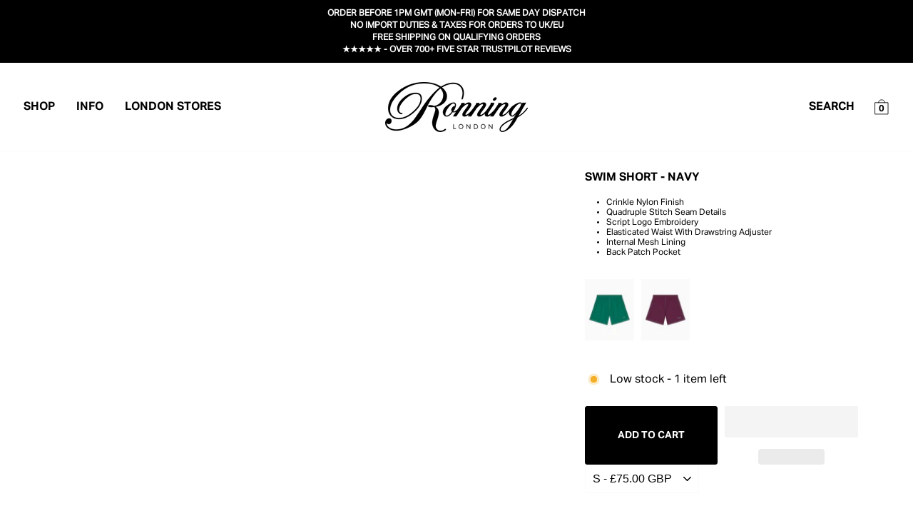

--- FILE ---
content_type: text/html; charset=utf-8
request_url: https://www.ronning.store/products/swim-short-navy
body_size: 73955
content:
 <!doctype html>
<html class="no-js" lang="en" dir="ltr">
<head>
<!-- Start cookieyes banner --> <script id="cookieyes" type="text/javascript" src="https://cdn-cookieyes.com/common/shopify.js"></script> <script id="cookieyes" type="text/javascript" src="https://cdn-cookieyes.com/client_data/fda5247b72150a1d65cb2f0b/script.js"></script> <!-- End cookieyes banner -->
  <meta charset="utf-8">
  <meta http-equiv="X-UA-Compatible" content="IE=edge,chrome=1">
  <meta name="viewport" content="width=device-width,initial-scale=1">
  <meta name="theme-color" content="#111111">
  <link rel="canonical" href="https://www.ronning.store/products/swim-short-navy">
  <link rel="preconnect" href="https://cdn.shopify.com" crossorigin>
  <link rel="preconnect" href="https://fonts.shopifycdn.com" crossorigin>
  <link rel="dns-prefetch" href="https://productreviews.shopifycdn.com">
  <link rel="dns-prefetch" href="https://ajax.googleapis.com">
  <link rel="dns-prefetch" href="https://maps.googleapis.com">
  <link rel="dns-prefetch" href="https://maps.gstatic.com"><link rel="shortcut icon" href="//www.ronning.store/cdn/shop/files/RONNING_OLIVE_FAVICON_32x32.png?v=1688657084" type="image/png" /><meta name="description" content="See our Olive Fatigue Shorts here. High quality, comfortable clothing. See more of our fatigue shorts. No additional import fees for UK &amp; EU customers!"><meta property="og:site_name" content="RONNING">
  <meta property="og:url" content="https://www.ronning.store/products/swim-short-navy">
  <meta property="og:title" content="Swim Short - Navy">
  <meta property="og:type" content="product">
  <meta property="og:description" content="See our Olive Fatigue Shorts here. High quality, comfortable clothing. See more of our fatigue shorts. No additional import fees for UK &amp; EU customers!"><meta property="og:image" content="http://www.ronning.store/cdn/shop/files/SWIMSHORTNAVYFLAT1.jpg?v=1694783323">
    <meta property="og:image:secure_url" content="https://www.ronning.store/cdn/shop/files/SWIMSHORTNAVYFLAT1.jpg?v=1694783323">
    <meta property="og:image:width" content="1000">
    <meta property="og:image:height" content="1250"><meta name="twitter:site" content="@">
  <meta name="twitter:card" content="summary_large_image">
  <meta name="twitter:title" content="Swim Short - Navy">
  <meta name="twitter:description" content="See our Olive Fatigue Shorts here. High quality, comfortable clothing. See more of our fatigue shorts. No additional import fees for UK &amp; EU customers!">



<script type="text/javascript">cons<script type="text/javascript">const observer = new MutationObserver(e => { e.forEach(({ addedNodes: e }) => { e.forEach(e => { 1 === e.nodeType && "SCRIPT" === e.tagName && (e.innerHTML.includes("asyncLoad") && (e.innerHTML = e.innerHTML.replace("if(window.attachEvent)", "document.addEventListener('asyncLazyLoad',function(event){asyncLoad();});if(window.attachEvent)").replaceAll(", asyncLoad", ", function(){}")), e.innerHTML.includes("PreviewBarInjector") && (e.innerHTML = e.innerHTML.replace("DOMContentLoaded", "asyncLazyLoad")), (e.className == 'analytics') && (e.type = 'text/lazyload'),(e.src.includes("assets/storefront/features")||e.src.includes("assets/shopify_pay")||e.src.includes("connect.facebook.net"))&&(e.setAttribute("data-src", e.src), e.removeAttribute("src")))})})});observer.observe(document.documentElement,{childList:!0,subtree:!0})</script>
<script src="//cdn.shopify.com/s/files/1/0574/0809/4268/t/1/assets/webPixelsManager.js" type="text/javascript"></script>
<script src="//cdn.shopify.com/s/files/1/0644/2975/2553/t/2/assets/globo_cart_mobile.js" type="text/javascript"></script>
<title>Swim Short - Navy
&ndash; RONNING
</title>
<style data-shopify>
  

  
  
  
</style><link href="//www.ronning.store/cdn/shop/t/64/assets/theme.css?v=45700869110866064061763629872" rel="stylesheet" type="text/css" media="all" />
  <link href="//www.ronning.store/cdn/shop/t/64/assets/custom.css?v=112261030326424844381732808088" rel="stylesheet" type="text/css" media="all" />
<style data-shopify>:root {
    --typeHeaderPrimary: Helvetica;
    --typeHeaderFallback: Arial, sans-serif;
    --typeHeaderSize: 22px;
    --typeHeaderWeight: 700;
    --typeHeaderLineHeight: 1;
    --typeHeaderSpacing: 0.0em;

    --typeBasePrimary:Helvetica;
    --typeBaseFallback:Arial, sans-serif;
    --typeBaseSize: 16px;
    --typeBaseWeight: 400;
    --typeBaseSpacing: 0.0em;
    --typeBaseLineHeight: 1.4;

    --typeCollectionTitle: 14px;

    --iconWeight: 2px;
    --iconLinecaps: round;

    
      --buttonRadius: 3px;
    

    --colorGridOverlayOpacity: 0.0;
  }

  .placeholder-content {
    background-image: linear-gradient(100deg, #ffffff 40%, #f7f7f7 63%, #ffffff 79%);
  }</style><script src="https://cdnjs.cloudflare.com/ajax/libs/jquery/3.6.1/jquery.min.js" integrity="sha512-aVKKRRi/Q/YV+4mjoKBsE4x3H+BkegoM/em46NNlCqNTmUYADjBbeNefNxYV7giUp0VxICtqdrbqU7iVaeZNXA==" crossorigin="anonymous" referrerpolicy="no-referrer"></script>

  <script>
    document.documentElement.className = document.documentElement.className.replace('no-js', 'js');

    window.theme = window.theme || {};
    theme.routes = {
      home: "/",
      cart: "/cart.js",
      cartPage: "/cart",
      cartAdd: "/cart/add.js",
      cartChange: "/cart/change.js",
      search: "/search"
    };
    theme.strings = {
      soldOut: "SOLD OUT",
      unavailable: "Unavailable",
      inStockLabel: "In stock, ready to ship",
      oneStockLabel: "Low stock - [count] item left",
      otherStockLabel: "Low stock - [count] items left",
      willNotShipUntil: "Ready to ship [date]",
      willBeInStockAfter: "Back in stock [date]",
      waitingForStock: "Inventory on the way",
      savePrice: "Save [saved_amount]",
      cartEmpty: "Your cart is currently empty.",
      cartTermsConfirmation: "You must agree with the terms and conditions of sales to check out",
      searchCollections: "Collections:",
      searchPages: "Pages:",
      searchArticles: "Articles:",
      productFrom: "from ",
    };
    theme.settings = {
      cartType: "drawer",
      isCustomerTemplate: false,
      moneyFormat: "\u003cdiv class=dualPrice\u003e£{{amount}}\u003c\/div\u003e",
      saveType: "percent",
      productImageSize: "natural",
      productImageCover: true,
      predictiveSearch: true,
      predictiveSearchType: "product,article,page,collection",
      predictiveSearchVendor: false,
      predictiveSearchPrice: false,
      quickView: false,
      themeName: 'Impulse',
      themeVersion: "7.1.0"
    };
  </script>

  

<!-- Avada Boost Sales Script -->

      


          
          
          
          
          
          
          
          
          
          <script>
            const AVADA_ENHANCEMENTS = {};
            AVADA_ENHANCEMENTS.contentProtection = false;
            AVADA_ENHANCEMENTS.hideCheckoutButon = false;
            AVADA_ENHANCEMENTS.cartSticky = false;
            AVADA_ENHANCEMENTS.multiplePixelStatus = false;
            AVADA_ENHANCEMENTS.inactiveStatus = false;
            AVADA_ENHANCEMENTS.cartButtonAnimationStatus = false;
            AVADA_ENHANCEMENTS.whatsappStatus = false;
            AVADA_ENHANCEMENTS.messengerStatus = false;
            AVADA_ENHANCEMENTS.livechatStatus = false;
          </script>



























      <script>
        const AVADA_CDT = {};
        AVADA_CDT.products = [];
        AVADA_CDT.template = "product";
        AVADA_CDT.collections = [];
        
          AVADA_CDT.collections.push("267109302406");
        
          AVADA_CDT.collections.push("691530432899");
        
          AVADA_CDT.collections.push("686520172931");
        
          AVADA_CDT.collections.push("202183737478");
        
          AVADA_CDT.collections.push("202183213190");
        
          AVADA_CDT.collections.push("269350076550");
        

        const AVADA_INVQTY = {};
        
          AVADA_INVQTY[40146387271814] = 0;
        
          AVADA_INVQTY[40146387304582] = 1;
        
          AVADA_INVQTY[40146387337350] = 0;
        
          AVADA_INVQTY[40146387370118] = 0;
        
          AVADA_INVQTY[40146387402886] = 6;
        

        AVADA_CDT.cartitem = 0;
        AVADA_CDT.moneyformat = `<div class=dualPrice>£{{amount}}</div>`;
        AVADA_CDT.cartTotalPrice = 0;
        
        AVADA_CDT.selected_variant_id = 40146387304582;
        AVADA_CDT.product = {"id": 6864857923718,"title": "Swim Short - Navy","handle": "swim-short-navy","vendor": "Ronning",
            "type": "","tags": ["50","_variants_swim-short","aisle_35","everydayuniform","swimshort"],"price": 7500,"price_min": 7500,"price_max": 7500,
            "available": true,"price_varies": false,"compare_at_price": null,
            "compare_at_price_min": 0,"compare_at_price_max": 0,
            "compare_at_price_varies": false,"variants": [{"id":40146387271814,"title":"XS","option1":"XS","option2":null,"option3":null,"sku":"SWIM-SHORT-NAVY-XS","requires_shipping":true,"taxable":true,"featured_image":null,"available":false,"name":"Swim Short - Navy - XS","public_title":"XS","options":["XS"],"price":7500,"weight":250,"compare_at_price":null,"inventory_quantity":0,"inventory_management":"shopify","inventory_policy":"deny","barcode":"87271814","requires_selling_plan":false,"selling_plan_allocations":[]},{"id":40146387304582,"title":"S","option1":"S","option2":null,"option3":null,"sku":"SWIM-SHORT-NAVY-S","requires_shipping":true,"taxable":true,"featured_image":null,"available":true,"name":"Swim Short - Navy - S","public_title":"S","options":["S"],"price":7500,"weight":250,"compare_at_price":null,"inventory_quantity":1,"inventory_management":"shopify","inventory_policy":"deny","barcode":"87304582","requires_selling_plan":false,"selling_plan_allocations":[]},{"id":40146387337350,"title":"M","option1":"M","option2":null,"option3":null,"sku":"SWIM-SHORT-NAVY-M","requires_shipping":true,"taxable":true,"featured_image":null,"available":false,"name":"Swim Short - Navy - M","public_title":"M","options":["M"],"price":7500,"weight":250,"compare_at_price":null,"inventory_quantity":0,"inventory_management":"shopify","inventory_policy":"deny","barcode":"87337350","requires_selling_plan":false,"selling_plan_allocations":[]},{"id":40146387370118,"title":"L","option1":"L","option2":null,"option3":null,"sku":"SWIM-SHORT-NAVY-L","requires_shipping":true,"taxable":true,"featured_image":null,"available":false,"name":"Swim Short - Navy - L","public_title":"L","options":["L"],"price":7500,"weight":250,"compare_at_price":null,"inventory_quantity":0,"inventory_management":"shopify","inventory_policy":"deny","barcode":"87370118","requires_selling_plan":false,"selling_plan_allocations":[]},{"id":40146387402886,"title":"XL","option1":"XL","option2":null,"option3":null,"sku":"SWIM-SHORT-NAVY-XL","requires_shipping":true,"taxable":true,"featured_image":null,"available":true,"name":"Swim Short - Navy - XL","public_title":"XL","options":["XL"],"price":7500,"weight":250,"compare_at_price":null,"inventory_quantity":6,"inventory_management":"shopify","inventory_policy":"deny","barcode":"87402886","requires_selling_plan":false,"selling_plan_allocations":[]}],"featured_image": "\/\/www.ronning.store\/cdn\/shop\/files\/SWIMSHORTNAVYFLAT1.jpg?v=1694783323","images": ["\/\/www.ronning.store\/cdn\/shop\/files\/SWIMSHORTNAVYFLAT1.jpg?v=1694783323","\/\/www.ronning.store\/cdn\/shop\/files\/SWIMSHORTNAVYTOM12.jpg?v=1694783332","\/\/www.ronning.store\/cdn\/shop\/files\/SWIMSHORTNAVYTYLAR.jpg?v=1694783341","\/\/www.ronning.store\/cdn\/shop\/files\/SWIMSHORTNAVYTOM.jpg?v=1694783352"]
            };
        

        window.AVADA_BADGES = window.AVADA_BADGES || {};
        window.AVADA_BADGES = [{"badgeEffect":"","showBadgeBorder":false,"badgePageType":"product","headerText":"Secure Checkout With","badgeBorderRadius":3,"collectionPageInlinePosition":"after","description":"Increase a sense of urgency and boost conversation rate on each product page. ","badgeStyle":"color","badgeList":["https:\/\/cdn1.avada.io\/boost-sales\/visa.svg","https:\/\/cdn1.avada.io\/boost-sales\/mastercard.svg","https:\/\/cdn1.avada.io\/boost-sales\/americanexpress.svg","https:\/\/cdn1.avada.io\/boost-sales\/discover.svg","https:\/\/cdn1.avada.io\/boost-sales\/paypal.svg","https:\/\/cdn1.avada.io\/boost-sales\/applepay.svg","https:\/\/cdn1.avada.io\/boost-sales\/googlepay.svg"],"cartInlinePosition":"after","isSetCustomWidthMobile":false,"homePageInlinePosition":"after","createdAt":"2023-08-24T07:54:46.728Z","badgeWidth":"full-width","showHeaderText":true,"showBadges":true,"customWidthSize":450,"cartPosition":"","shopDomain":"ronning.myshopify.com","shopId":"ghVylecMLkZvIKwZgSRu","inlinePosition":"after","badgeBorderColor":"#e1e1e1","headingSize":16,"badgeCustomSize":70,"badgesSmartSelector":false,"headingColor":"#232323","textAlign":"avada-align-center","badgeSize":"small","priority":"0","collectionPagePosition":"","customWidthSizeInMobile":450,"name":"Product Pages","position":"","homePagePosition":"","status":true,"font":"default","removeBranding":true,"id":"YOxq66glkfX5bwBI1mGp"},{"badgeEffect":"","showBadgeBorder":false,"badgePageType":"footer","headerText":"","badgeBorderRadius":3,"collectionPageInlinePosition":"after","description":"Win customers' trust from every pages by showing various trust badges at website's footer.","badgeStyle":"color","badgeList":["https:\/\/cdn1.avada.io\/boost-sales\/visa.svg","https:\/\/cdn1.avada.io\/boost-sales\/mastercard.svg","https:\/\/cdn1.avada.io\/boost-sales\/americanexpress.svg","https:\/\/cdn1.avada.io\/boost-sales\/discover.svg","https:\/\/cdn1.avada.io\/boost-sales\/paypal.svg","https:\/\/cdn1.avada.io\/boost-sales\/applepay.svg","https:\/\/cdn1.avada.io\/boost-sales\/googlepay.svg"],"cartInlinePosition":"after","isSetCustomWidthMobile":false,"homePageInlinePosition":"after","createdAt":"2023-08-24T07:54:46.351Z","badgeWidth":"full-width","showHeaderText":true,"showBadges":true,"customWidthSize":450,"cartPosition":"","shopDomain":"ronning.myshopify.com","shopId":"ghVylecMLkZvIKwZgSRu","inlinePosition":"after","badgeBorderColor":"#e1e1e1","headingSize":16,"badgeCustomSize":40,"badgesSmartSelector":false,"headingColor":"#232323","textAlign":"avada-align-center","badgeSize":"custom","priority":"0","selectedPreset":"Payment 1","collectionPagePosition":"","customWidthSizeInMobile":450,"name":"Footer","position":"","homePagePosition":"","status":true,"font":"default","removeBranding":true,"id":"RXagppXDpxuMAeEHPpV1"}];

        window.AVADA_GENERAL_SETTINGS = window.AVADA_GENERAL_SETTINGS || {};
        window.AVADA_GENERAL_SETTINGS = null;

        window.AVADA_COUNDOWNS = window.AVADA_COUNDOWNS || {};
        window.AVADA_COUNDOWNS = [{},{},{"id":"hZZOhDCoCpx3xzBmVNdm","categoryNumbWidth":30,"numbWidth":60,"countdownSmartSelector":false,"collectionPageInlinePosition":"after","stockTextSize":16,"daysText":"Days","countdownEndAction":"HIDE_COUNTDOWN","secondsText":"Seconds","saleCustomSeconds":"59","createdAt":"2023-08-24T07:54:46.825Z","txtDatePos":"txt_outside_box","numbHeight":60,"txtDateSize":16,"shopId":"ghVylecMLkZvIKwZgSRu","inlinePosition":"after","headingSize":30,"categoryTxtDateSize":8,"textAlign":"text-center","displayLayout":"square-countdown","categoryNumberSize":14,"priority":"0","displayType":"ALL_PRODUCT","numbBorderColor":"#cccccc","productIds":[],"collectionPagePosition":"","name":"Product Pages","numbBorderWidth":1,"manualDisplayPlacement":"after","position":"form[action='\/cart\/add']","showCountdownTimer":true,"conditions":{"type":"ALL","conditions":[{"type":"TITLE","operation":"CONTAINS","value":""}]},"timeUnits":"unit-dhms","status":true,"manualDisplayPosition":"form[action='\/cart\/add']","stockTextBefore":"Only {{stock_qty}} left in stock. Hurry up 🔥","saleCustomMinutes":"10","categoryUseDefaultSize":true,"description":"Increase urgency and boost conversions for each product page.","saleDateType":"date-custom","numbBgColor":"#ffffff","txtDateColor":"#122234","numbColor":"#122234","minutesText":"Minutes","showInventoryCountdown":true,"numbBorderRadius":0,"shopDomain":"ronning.myshopify.com","countdownTextBottom":"","productExcludeIds":[],"headingColor":"#0985C5","stockType":"real_stock","linkText":"Hurry! sale ends in","saleCustomHours":"00","hoursText":"Hours","categoryTxtDatePos":"txt_outside_box","useDefaultSize":true,"stockTextColor":"#122234","categoryNumbHeight":30,"saleCustomDays":"00","removeBranding":true}];

        window.AVADA_STOCK_COUNTDOWNS = window.AVADA_STOCK_COUNTDOWNS || {};
        window.AVADA_STOCK_COUNTDOWNS = {};

        window.AVADA_COUNDOWNS_V2 = window.AVADA_COUNDOWNS_V2 || {};
        window.AVADA_COUNDOWNS_V2 = [];

        window.AVADA_BADGES_V2 = window.AVADA_BADGES_V2 || {};
        window.AVADA_BADGES_V2 = [];

        window.AVADA_INACTIVE_TAB = window.AVADA_INACTIVE_TAB || {};
        window.AVADA_INACTIVE_TAB = null;

        window.AVADA_LIVECHAT = window.AVADA_LIVECHAT || {};
        window.AVADA_LIVECHAT = null;

        window.AVADA_STICKY_ATC = window.AVADA_STICKY_ATC || {};
        window.AVADA_STICKY_ATC = null;

        window.AVADA_ATC_ANIMATION = window.AVADA_ATC_ANIMATION || {};
        window.AVADA_ATC_ANIMATION = null;

        window.AVADA_SP = window.AVADA_SP || {};
        window.AVADA_SP = {"shop":"ghVylecMLkZvIKwZgSRu","configuration":{"position":"bottom-left","hide_time_ago":false,"smart_hide":false,"smart_hide_time":3,"smart_hide_unit":"days","truncate_product_name":true,"display_duration":5,"first_delay":10,"pops_interval":10,"max_pops_display":20,"show_mobile":true,"mobile_position":"bottom","animation":"fadeInUp","out_animation":"fadeOutDown","with_sound":false,"display_order":"order","only_product_viewing":false,"notice_continuously":false,"custom_css":"","replay":true,"included_urls":"","excluded_urls":"","excluded_product_type":"","countries_all":true,"countries":[],"allow_show":"all","hide_close":true,"close_time":1,"close_time_unit":"days","support_rtl":false},"notifications":{"2yVMNmONcQIXL5nQ8p7Z":{"settings":{"heading_text":"{{first_name}} in {{city}}, {{country}}","heading_font_weight":500,"heading_font_size":12,"content_text":"Purchased {{product_name}}","content_font_weight":800,"content_font_size":13,"background_image":"","background_color":"#FFF","heading_color":"#111","text_color":"#142A47","time_color":"#234342","with_border":false,"border_color":"#333333","border_width":1,"border_radius":20,"image_border_radius":20,"heading_decoration":null,"hover_product_decoration":null,"hover_product_color":"#122234","with_box_shadow":true,"font":"Raleway","language_code":"en","with_static_map":false,"use_dynamic_names":false,"dynamic_names":"","use_flag":false,"popup_custom_link":"","popup_custom_image":"","display_type":"popup","use_counter":false,"counter_color":"#0b4697","counter_unit_color":"#0b4697","counter_unit_plural":"views","counter_unit_single":"view","truncate_product_name":false,"allow_show":"all","included_urls":"","excluded_urls":""},"type":"order","items":[],"source":"shopify\/order"}},"removeBranding":true};

        window.AVADA_SP_V2 = window.AVADA_SP_V2 || {};
        window.AVADA_SP_V2 = [];

        window.AVADA_SETTING_SP_V2 = window.AVADA_SETTING_SP_V2 || {};
        window.AVADA_SETTING_SP_V2 = {"show_mobile":true,"countries_all":true,"display_order":"order","hide_time_ago":false,"max_pops_display":30,"first_delay":4,"custom_css":"","notice_continuously":false,"orderItems":[{"date":"2023-08-24T05:34:54.000Z","country":"United States","city":"Birmingham","shipping_first_name":"Ranath","product_image":"https:\/\/cdn.shopify.com\/s\/files\/1\/1649\/1143\/products\/CARPENTER-JEANS-BLUE-DENIM-FLAT.jpg?v=1690902256","shipping_city":"Pullman","type":"order","product_name":"Carpenter Jeans - Blue Denim","product_id":6727519731846,"product_handle":"carpenter-jeans-blue-denim","first_name":"Ranath","shipping_country":"United States","product_link":"https:\/\/ronning.myshopify.com\/products\/carpenter-jeans-blue-denim"},{"date":"2023-08-24T05:34:54.000Z","country":"United States","city":"Birmingham","shipping_first_name":"Ranath","product_image":"https:\/\/cdn.shopify.com\/s\/files\/1\/1649\/1143\/products\/FATIGUEPANTOLIVE.jpg?v=1673288184","shipping_city":"Pullman","type":"order","product_name":"Everyday Fatigue Pant - Olive","product_id":6564950605958,"product_handle":"everyday-fatigue-pant-olive","first_name":"Ranath","shipping_country":"United States","product_link":"https:\/\/ronning.myshopify.com\/products\/everyday-fatigue-pant-olive"},{"date":"2023-08-24T03:33:38.000Z","country":"Canada","city":"North Vancouver","shipping_first_name":"Mark","product_image":"https:\/\/cdn.shopify.com\/s\/files\/1\/1649\/1143\/products\/EVERYDAY-CREWNECK-WALNUT-FLAT.jpg?v=1690902270","shipping_city":"North Vancouver","type":"order","product_name":"Everyday Crewneck - Walnut","product_id":6597261525126,"product_handle":"everyday-crewneck-walnut","first_name":"Mark","shipping_country":"Canada","product_link":"https:\/\/ronning.myshopify.com\/products\/everyday-crewneck-walnut"},{"date":"2023-08-24T03:33:38.000Z","country":"Canada","city":"North Vancouver","shipping_first_name":"Mark","product_image":"https:\/\/cdn.shopify.com\/s\/files\/1\/1649\/1143\/products\/FATIGUEPANTBLACK.jpg?v=1673288323","shipping_city":"North Vancouver","type":"order","product_name":"Everyday Fatigue Pant - Washed Black","product_id":6564950671494,"product_handle":"everyday-fatigue-pant-black","first_name":"Mark","shipping_country":"Canada","product_link":"https:\/\/ronning.myshopify.com\/products\/everyday-fatigue-pant-black"},{"date":"2023-08-23T18:15:08.000Z","country":"United States","city":"LOS ANGELES","shipping_first_name":"Hyunwoo","product_image":"https:\/\/cdn.shopify.com\/s\/files\/1\/1649\/1143\/products\/FISHERMANOLIVE.jpg?v=1673372078","shipping_city":"LOS ANGELES","type":"order","product_name":"Everyday Fisherman Sweater - Olive","product_id":4420685365382,"product_handle":"everyday-fisherman-sweater-olive","first_name":"Hyunwoo","shipping_country":"United States","product_link":"https:\/\/ronning.myshopify.com\/products\/everyday-fisherman-sweater-olive"},{"date":"2023-08-23T17:06:51.000Z","country":"United Kingdom","city":"Holmfirth","shipping_first_name":"James","product_image":"https:\/\/cdn.shopify.com\/s\/files\/1\/1649\/1143\/products\/CARPENTER-JEANS-PAINTED-BLACK-DENIM-FLAT.jpg?v=1690902257","shipping_city":"Holmfirth","type":"order","product_name":"Carpenter Jeans - Paint Splatter Black Denim","product_id":6731379638406,"product_handle":"carpenter-jeans-painted-black-denim","first_name":"James","shipping_country":"United Kingdom","product_link":"https:\/\/ronning.myshopify.com\/products\/carpenter-jeans-painted-black-denim"},{"date":"2023-08-23T15:32:23.000Z","country":"Australia","city":"Yanchep","shipping_first_name":"Jason","product_image":"https:\/\/cdn.shopify.com\/s\/files\/1\/1649\/1143\/files\/SCRIPTLOGOCAPWALNUT1.jpg?v=1685023100","shipping_city":"Yanchep","type":"order","product_name":"Script Logo Cap - Walnut","product_id":6872764743814,"product_handle":"script-logo-cap-walnut","first_name":"Jason","shipping_country":"Australia","product_link":"https:\/\/ronning.myshopify.com\/products\/script-logo-cap-walnut"},{"date":"2023-08-23T14:51:06.000Z","country":"United Kingdom","city":"Stafford","shipping_first_name":"Jack","product_image":"https:\/\/cdn.shopify.com\/s\/files\/1\/1649\/1143\/products\/FISHERMANOLIVE.jpg?v=1673372078","shipping_city":"Stafford","type":"order","product_name":"Everyday Fisherman Sweater - Olive","product_id":4420685365382,"product_handle":"everyday-fisherman-sweater-olive","first_name":"Jack","shipping_country":"United Kingdom","product_link":"https:\/\/ronning.myshopify.com\/products\/everyday-fisherman-sweater-olive"},{"date":"2023-08-23T14:49:37.000Z","country":"Germany","city":"Würzburg","shipping_first_name":"Johannes","product_image":"https:\/\/cdn.shopify.com\/s\/files\/1\/1649\/1143\/products\/HOODIE-ROYAL-BLUE-FLAT.jpg?v=1690985683","shipping_city":"Würzburg","type":"order","product_name":"Everyday Hoodie - Royal Blue","product_id":6731379376262,"product_handle":"everyday-hoodie-royal-blue","first_name":"Johannes","shipping_country":"Germany","product_link":"https:\/\/ronning.myshopify.com\/products\/everyday-hoodie-royal-blue"},{"date":"2023-08-23T14:49:37.000Z","country":"Germany","city":"Würzburg","shipping_first_name":"Johannes","product_image":"https:\/\/cdn.shopify.com\/s\/files\/1\/1649\/1143\/products\/CREWNECK-ROYAL-BLUE-FLAT.jpg?v=1690985675","shipping_city":"Würzburg","type":"order","product_name":"Everyday Crewneck - Royal Blue","product_id":6731379441798,"product_handle":"everyday-crewneck-royal-blue","first_name":"Johannes","shipping_country":"Germany","product_link":"https:\/\/ronning.myshopify.com\/products\/everyday-crewneck-royal-blue"},{"date":"2023-08-23T14:49:37.000Z","country":"Germany","city":"Würzburg","shipping_first_name":"Johannes","product_image":"https:\/\/cdn.shopify.com\/s\/files\/1\/1649\/1143\/products\/HOODIE-SCARLET-RED-FLAT.jpg?v=1690985684","shipping_city":"Würzburg","type":"order","product_name":"Everyday Hoodie - Scarlet Red","product_id":6727233601670,"product_handle":"everyday-hoodie-scarlet-red","first_name":"Johannes","shipping_country":"Germany","product_link":"https:\/\/ronning.myshopify.com\/products\/everyday-hoodie-scarlet-red"},{"date":"2023-08-23T14:49:37.000Z","country":"Germany","city":"Würzburg","shipping_first_name":"Johannes","product_image":"https:\/\/cdn.shopify.com\/s\/files\/1\/1649\/1143\/products\/CREWNECK-SCARLET-RED-FLAT.jpg?v=1690985676","shipping_city":"Würzburg","type":"order","product_name":"Everyday Crewneck - Scarlet Red","product_id":6727234191494,"product_handle":"everyday-crewneck-scarlet-red","first_name":"Johannes","shipping_country":"Germany","product_link":"https:\/\/ronning.myshopify.com\/products\/everyday-crewneck-scarlet-red"},{"date":"2023-08-23T14:44:54.000Z","country":"Germany","city":"Würzburg","shipping_first_name":"Johannes","product_image":"https:\/\/cdn.shopify.com\/s\/files\/1\/1649\/1143\/products\/CREWNECK-SCARLET-RED-FLAT.jpg?v=1690985676","shipping_city":"Würzburg","type":"order","product_name":"Everyday Crewneck - Scarlet Red","product_id":6727234191494,"product_handle":"everyday-crewneck-scarlet-red","first_name":"Johannes","shipping_country":"Germany","product_link":"https:\/\/ronning.myshopify.com\/products\/everyday-crewneck-scarlet-red"},{"date":"2023-08-23T14:41:18.000Z","country":"United Kingdom","city":"Lochwinnoch","shipping_first_name":"David","product_image":"https:\/\/cdn.shopify.com\/s\/files\/1\/1649\/1143\/products\/CREWNECK-ROYAL-BLUE-FLAT.jpg?v=1690985675","shipping_city":"Lochwinnoch","type":"order","product_name":"Everyday Crewneck - Royal Blue","product_id":6731379441798,"product_handle":"everyday-crewneck-royal-blue","first_name":"David","shipping_country":"United Kingdom","product_link":"https:\/\/ronning.myshopify.com\/products\/everyday-crewneck-royal-blue"},{"date":"2023-08-23T14:32:24.000Z","country":"United Kingdom","city":"Lochwinnoch","shipping_first_name":"David","product_image":"https:\/\/cdn.shopify.com\/s\/files\/1\/1649\/1143\/products\/HOODIE-SCARLET-RED-FLAT.jpg?v=1690985684","shipping_city":"Lochwinnoch","type":"order","product_name":"Everyday Hoodie - Scarlet Red","product_id":6727233601670,"product_handle":"everyday-hoodie-scarlet-red","first_name":"David","shipping_country":"United Kingdom","product_link":"https:\/\/ronning.myshopify.com\/products\/everyday-hoodie-scarlet-red"},{"date":"2023-08-23T13:55:51.000Z","country":"Belgium","city":"Stokrooie","shipping_first_name":"Ben","product_image":"https:\/\/cdn.shopify.com\/s\/files\/1\/1649\/1143\/products\/CREWNECK-SCARLET-RED-FLAT.jpg?v=1690985676","shipping_city":"Stokrooie","type":"order","product_name":"Everyday Crewneck - Scarlet Red","product_id":6727234191494,"product_handle":"everyday-crewneck-scarlet-red","first_name":"Ben","shipping_country":"Belgium","product_link":"https:\/\/ronning.myshopify.com\/products\/everyday-crewneck-scarlet-red"},{"date":"2023-08-23T13:55:51.000Z","country":"Belgium","city":"Stokrooie","shipping_first_name":"Ben","product_image":"https:\/\/cdn.shopify.com\/s\/files\/1\/1649\/1143\/products\/CREWNECK-SCARLET-RED-FLAT.jpg?v=1690985676","shipping_city":"Stokrooie","type":"order","product_name":"Everyday Crewneck - Scarlet Red","product_id":6727234191494,"product_handle":"everyday-crewneck-scarlet-red","first_name":"Ben","shipping_country":"Belgium","product_link":"https:\/\/ronning.myshopify.com\/products\/everyday-crewneck-scarlet-red"},{"date":"2023-08-23T13:48:46.000Z","country":"Germany","city":"Stuttgart","shipping_first_name":"sunny singh","product_image":"https:\/\/cdn.shopify.com\/s\/files\/1\/1649\/1143\/products\/CREWNECK-ROYAL-BLUE-FLAT.jpg?v=1690985675","shipping_city":"Stuttgart","type":"order","product_name":"Everyday Crewneck - Royal Blue","product_id":6731379441798,"product_handle":"everyday-crewneck-royal-blue","first_name":"sunny singh","shipping_country":"Germany","product_link":"https:\/\/ronning.myshopify.com\/products\/everyday-crewneck-royal-blue"},{"date":"2023-08-23T13:48:46.000Z","country":"Germany","city":"Stuttgart","shipping_first_name":"sunny singh","product_image":"https:\/\/cdn.shopify.com\/s\/files\/1\/1649\/1143\/products\/CREWNECK-SCARLET-RED-FLAT.jpg?v=1690985676","shipping_city":"Stuttgart","type":"order","product_name":"Everyday Crewneck - Scarlet Red","product_id":6727234191494,"product_handle":"everyday-crewneck-scarlet-red","first_name":"sunny singh","shipping_country":"Germany","product_link":"https:\/\/ronning.myshopify.com\/products\/everyday-crewneck-scarlet-red"},{"date":"2023-08-23T13:14:38.000Z","country":"Finland","city":"Jokela","shipping_first_name":"Kasperi","product_image":"https:\/\/cdn.shopify.com\/s\/files\/1\/1649\/1143\/products\/HOODIE-ROYAL-BLUE-FLAT.jpg?v=1690985683","shipping_city":"Jokela","type":"order","product_name":"Everyday Hoodie - Royal Blue","product_id":6731379376262,"product_handle":"everyday-hoodie-royal-blue","first_name":"Kasperi","shipping_country":"Finland","product_link":"https:\/\/ronning.myshopify.com\/products\/everyday-hoodie-royal-blue"},{"date":"2023-08-23T13:14:38.000Z","country":"Finland","city":"Jokela","shipping_first_name":"Kasperi","product_image":"https:\/\/cdn.shopify.com\/s\/files\/1\/1649\/1143\/products\/EVERYDAY-CREWNECK-BLACK-FLAT.jpg?v=1690902265","shipping_city":"Jokela","type":"order","product_name":"Everyday Crewneck - Black","product_id":6564949950598,"product_handle":"everyday-crewneck-black","first_name":"Kasperi","shipping_country":"Finland","product_link":"https:\/\/ronning.myshopify.com\/products\/everyday-crewneck-black"},{"date":"2023-08-23T12:55:45.000Z","country":"United Kingdom","city":"Twickenham","shipping_first_name":"Rohan","product_image":"https:\/\/cdn.shopify.com\/s\/files\/1\/1649\/1143\/products\/CREWNECK-SCARLET-RED-FLAT.jpg?v=1690985676","shipping_city":"Twickenham","type":"order","product_name":"Everyday Crewneck - Scarlet Red","product_id":6727234191494,"product_handle":"everyday-crewneck-scarlet-red","first_name":"Rohan","shipping_country":"United Kingdom","product_link":"https:\/\/ronning.myshopify.com\/products\/everyday-crewneck-scarlet-red"},{"date":"2023-08-23T12:55:45.000Z","country":"United Kingdom","city":"Twickenham","shipping_first_name":"Rohan","product_image":"https:\/\/cdn.shopify.com\/s\/files\/1\/1649\/1143\/products\/CREWNECK-ROYAL-BLUE-FLAT.jpg?v=1690985675","shipping_city":"Twickenham","type":"order","product_name":"Everyday Crewneck - Royal Blue","product_id":6731379441798,"product_handle":"everyday-crewneck-royal-blue","first_name":"Rohan","shipping_country":"United Kingdom","product_link":"https:\/\/ronning.myshopify.com\/products\/everyday-crewneck-royal-blue"},{"date":"2023-08-23T12:55:45.000Z","country":"United Kingdom","city":"Twickenham","shipping_first_name":"Rohan","product_image":"https:\/\/cdn.shopify.com\/s\/files\/1\/1649\/1143\/products\/HOODIE-SCARLET-RED-FLAT.jpg?v=1690985684","shipping_city":"Twickenham","type":"order","product_name":"Everyday Hoodie - Scarlet Red","product_id":6727233601670,"product_handle":"everyday-hoodie-scarlet-red","first_name":"Rohan","shipping_country":"United Kingdom","product_link":"https:\/\/ronning.myshopify.com\/products\/everyday-hoodie-scarlet-red"},{"date":"2023-08-23T12:55:45.000Z","country":"United Kingdom","city":"Twickenham","shipping_first_name":"Rohan","product_image":"https:\/\/cdn.shopify.com\/s\/files\/1\/1649\/1143\/products\/HOODIE-ROYAL-BLUE-FLAT.jpg?v=1690985683","shipping_city":"Twickenham","type":"order","product_name":"Everyday Hoodie - Royal Blue","product_id":6731379376262,"product_handle":"everyday-hoodie-royal-blue","first_name":"Rohan","shipping_country":"United Kingdom","product_link":"https:\/\/ronning.myshopify.com\/products\/everyday-hoodie-royal-blue"},{"date":"2023-08-23T12:53:29.000Z","country":"United Kingdom","city":"Sandhurst","shipping_first_name":"Jessica","product_image":"https:\/\/cdn.shopify.com\/s\/files\/1\/1649\/1143\/products\/HOODIE-ROYAL-BLUE-FLAT.jpg?v=1690985683","shipping_city":"Sandhurst","type":"order","product_name":"Everyday Hoodie - Royal Blue","product_id":6731379376262,"product_handle":"everyday-hoodie-royal-blue","first_name":"Jessica","shipping_country":"United Kingdom","product_link":"https:\/\/ronning.myshopify.com\/products\/everyday-hoodie-royal-blue"},{"date":"2023-08-23T12:45:08.000Z","country":"United Kingdom","city":"Twickenham","shipping_first_name":"Rohan","product_image":"https:\/\/cdn.shopify.com\/s\/files\/1\/1649\/1143\/products\/HOODIE-ROYAL-BLUE-FLAT.jpg?v=1690985683","shipping_city":"Twickenham","type":"order","product_name":"Everyday Hoodie - Royal Blue","product_id":6731379376262,"product_handle":"everyday-hoodie-royal-blue","first_name":"Rohan","shipping_country":"United Kingdom","product_link":"https:\/\/ronning.myshopify.com\/products\/everyday-hoodie-royal-blue"},{"date":"2023-08-23T12:45:08.000Z","country":"United Kingdom","city":"Twickenham","shipping_first_name":"Rohan","product_image":"https:\/\/cdn.shopify.com\/s\/files\/1\/1649\/1143\/products\/CREWNECK-SCARLET-RED-FLAT.jpg?v=1690985676","shipping_city":"Twickenham","type":"order","product_name":"Everyday Crewneck - Scarlet Red","product_id":6727234191494,"product_handle":"everyday-crewneck-scarlet-red","first_name":"Rohan","shipping_country":"United Kingdom","product_link":"https:\/\/ronning.myshopify.com\/products\/everyday-crewneck-scarlet-red"},{"date":"2023-08-23T12:45:08.000Z","country":"United Kingdom","city":"Twickenham","shipping_first_name":"Rohan","product_image":"https:\/\/cdn.shopify.com\/s\/files\/1\/1649\/1143\/products\/CREWNECK-ROYAL-BLUE-FLAT.jpg?v=1690985675","shipping_city":"Twickenham","type":"order","product_name":"Everyday Crewneck - Royal Blue","product_id":6731379441798,"product_handle":"everyday-crewneck-royal-blue","first_name":"Rohan","shipping_country":"United Kingdom","product_link":"https:\/\/ronning.myshopify.com\/products\/everyday-crewneck-royal-blue"},{"date":"2023-08-23T12:40:09.000Z","country":"United Kingdom","city":"New Malden","shipping_first_name":"Keinan","product_image":"https:\/\/cdn.shopify.com\/s\/files\/1\/1649\/1143\/products\/HOODIE-ROYAL-BLUE-FLAT.jpg?v=1690985683","shipping_city":"New Malden","type":"order","product_name":"Everyday Hoodie - Royal Blue","product_id":6731379376262,"product_handle":"everyday-hoodie-royal-blue","first_name":"Keinan","shipping_country":"United Kingdom","product_link":"https:\/\/ronning.myshopify.com\/products\/everyday-hoodie-royal-blue"}],"hide_close":true,"createdAt":"2023-08-24T07:54:46.521Z","excluded_product_type":"","display_duration":4,"support_rtl":false,"only_product_viewing":false,"shopId":"ghVylecMLkZvIKwZgSRu","close_time_unit":"days","out_animation":"fadeOutDown","included_urls":"","pops_interval":4,"countries":[],"replay":true,"close_time":1,"smart_hide_unit":"hours","mobile_position":"bottom","smart_hide":false,"animation":"fadeInUp","smart_hide_time":4,"truncate_product_name":true,"excluded_urls":"","allow_show":"all","position":"bottom-left","with_sound":false,"font":"Raleway","id":"amC8y1THj5Ce7u2tw0c8"};

        window.AVADA_BS_EMBED = window.AVADA_BS_EMBED || {};
        window.AVADA_BS_EMBED.isSupportThemeOS = true
        window.AVADA_BS_EMBED.dupTrustBadge = false

        window.AVADA_BS_VERSION = window.AVADA_BS_VERSION || {};
        window.AVADA_BS_VERSION = { BSVersion : 'AVADA-BS-1.0.3'}

        window.AVADA_BS_FSB = window.AVADA_BS_FSB || {};
        window.AVADA_BS_FSB = {
          bars: [],
          cart: 0,
          compatible: {
            langify: ''
          }
        };

        window.AVADA_BADGE_CART_DRAWER = window.AVADA_BADGE_CART_DRAWER || {};
        window.AVADA_BADGE_CART_DRAWER = {id : 'null'};
      </script>
<!-- /Avada Boost Sales Script -->




<script type="text/javascript">
window.dataLayer = window.dataLayer || [];

window.appStart = function(){
  window.productPageHandle = function(){

    var productName = "Swim Short - Navy";
    var productId = "6864857923718";
    var productPrice = "75.00";
    var productBrand = "Ronning";
    var productCollection = "ALL";
    var productType = "";
    var productSku = "SWIM-SHORT-NAVY-S";
    var productVariantId = "40146387271814";
    var productVariantTitle = "XS";

    window.dataLayer.push({
      event: "analyzify_productDetail",
      productId: productId,
      productName: productName,
      productPrice: productPrice,
      productBrand: productBrand,
      productCategory: productCollection,
      productType: productType,
      productSku: productSku,
      productVariantId: productVariantId,
      productVariantTitle: productVariantTitle,
      currency: "GBP",
    });
  };

  window.allPageHandle = function(){
    window.dataLayer.push({
      event: "ga4kit_info",
      contentGroup: "product",
      
        userType: "visitor",
      
    });
  };
  allPageHandle();
      
  
    productPageHandle();
  

}
appStart();
</script>

<script>window.performance && window.performance.mark && window.performance.mark('shopify.content_for_header.start');</script><meta id="shopify-digital-wallet" name="shopify-digital-wallet" content="/16491143/digital_wallets/dialog">
<meta name="shopify-checkout-api-token" content="862329416c4f45ea7e86d2e42b3eaa06">
<meta id="in-context-paypal-metadata" data-shop-id="16491143" data-venmo-supported="false" data-environment="production" data-locale="en_US" data-paypal-v4="true" data-currency="GBP">
<link rel="alternate" hreflang="x-default" href="https://www.ronning.store/products/swim-short-navy">
<link rel="alternate" hreflang="en" href="https://www.ronning.store/products/swim-short-navy">
<link rel="alternate" hreflang="en-US" href="https://www.ronning.store/en-us/products/swim-short-navy">
<link rel="alternate" hreflang="en-NO" href="https://www.ronning.store/en-no/products/swim-short-navy">
<link rel="alternate" type="application/json+oembed" href="https://www.ronning.store/products/swim-short-navy.oembed">
<script async="async" src="/checkouts/internal/preloads.js?locale=en-GB"></script>
<link rel="preconnect" href="https://shop.app" crossorigin="anonymous">
<script async="async" src="https://shop.app/checkouts/internal/preloads.js?locale=en-GB&shop_id=16491143" crossorigin="anonymous"></script>
<script id="apple-pay-shop-capabilities" type="application/json">{"shopId":16491143,"countryCode":"GB","currencyCode":"GBP","merchantCapabilities":["supports3DS"],"merchantId":"gid:\/\/shopify\/Shop\/16491143","merchantName":"RONNING","requiredBillingContactFields":["postalAddress","email","phone"],"requiredShippingContactFields":["postalAddress","email","phone"],"shippingType":"shipping","supportedNetworks":["visa","maestro","masterCard","amex","discover","elo"],"total":{"type":"pending","label":"RONNING","amount":"1.00"},"shopifyPaymentsEnabled":true,"supportsSubscriptions":true}</script>
<script id="shopify-features" type="application/json">{"accessToken":"862329416c4f45ea7e86d2e42b3eaa06","betas":["rich-media-storefront-analytics"],"domain":"www.ronning.store","predictiveSearch":true,"shopId":16491143,"locale":"en"}</script>
<script>var Shopify = Shopify || {};
Shopify.shop = "ronning.myshopify.com";
Shopify.locale = "en";
Shopify.currency = {"active":"GBP","rate":"1.0"};
Shopify.country = "GB";
Shopify.theme = {"name":"Impulse-Boosts( OPTIMIZED)","id":123304116358,"schema_name":"Impulse","schema_version":"7.1.0","theme_store_id":857,"role":"main"};
Shopify.theme.handle = "null";
Shopify.theme.style = {"id":null,"handle":null};
Shopify.cdnHost = "www.ronning.store/cdn";
Shopify.routes = Shopify.routes || {};
Shopify.routes.root = "/";</script>
<script type="module">!function(o){(o.Shopify=o.Shopify||{}).modules=!0}(window);</script>
<script>!function(o){function n(){var o=[];function n(){o.push(Array.prototype.slice.apply(arguments))}return n.q=o,n}var t=o.Shopify=o.Shopify||{};t.loadFeatures=n(),t.autoloadFeatures=n()}(window);</script>
<script>
  window.ShopifyPay = window.ShopifyPay || {};
  window.ShopifyPay.apiHost = "shop.app\/pay";
  window.ShopifyPay.redirectState = null;
</script>
<script id="shop-js-analytics" type="application/json">{"pageType":"product"}</script>
<script defer="defer" async type="module" src="//www.ronning.store/cdn/shopifycloud/shop-js/modules/v2/client.init-shop-cart-sync_BT-GjEfc.en.esm.js"></script>
<script defer="defer" async type="module" src="//www.ronning.store/cdn/shopifycloud/shop-js/modules/v2/chunk.common_D58fp_Oc.esm.js"></script>
<script defer="defer" async type="module" src="//www.ronning.store/cdn/shopifycloud/shop-js/modules/v2/chunk.modal_xMitdFEc.esm.js"></script>
<script type="module">
  await import("//www.ronning.store/cdn/shopifycloud/shop-js/modules/v2/client.init-shop-cart-sync_BT-GjEfc.en.esm.js");
await import("//www.ronning.store/cdn/shopifycloud/shop-js/modules/v2/chunk.common_D58fp_Oc.esm.js");
await import("//www.ronning.store/cdn/shopifycloud/shop-js/modules/v2/chunk.modal_xMitdFEc.esm.js");

  window.Shopify.SignInWithShop?.initShopCartSync?.({"fedCMEnabled":true,"windoidEnabled":true});

</script>
<script>
  window.Shopify = window.Shopify || {};
  if (!window.Shopify.featureAssets) window.Shopify.featureAssets = {};
  window.Shopify.featureAssets['shop-js'] = {"shop-cart-sync":["modules/v2/client.shop-cart-sync_DZOKe7Ll.en.esm.js","modules/v2/chunk.common_D58fp_Oc.esm.js","modules/v2/chunk.modal_xMitdFEc.esm.js"],"init-fed-cm":["modules/v2/client.init-fed-cm_B6oLuCjv.en.esm.js","modules/v2/chunk.common_D58fp_Oc.esm.js","modules/v2/chunk.modal_xMitdFEc.esm.js"],"shop-cash-offers":["modules/v2/client.shop-cash-offers_D2sdYoxE.en.esm.js","modules/v2/chunk.common_D58fp_Oc.esm.js","modules/v2/chunk.modal_xMitdFEc.esm.js"],"shop-login-button":["modules/v2/client.shop-login-button_QeVjl5Y3.en.esm.js","modules/v2/chunk.common_D58fp_Oc.esm.js","modules/v2/chunk.modal_xMitdFEc.esm.js"],"pay-button":["modules/v2/client.pay-button_DXTOsIq6.en.esm.js","modules/v2/chunk.common_D58fp_Oc.esm.js","modules/v2/chunk.modal_xMitdFEc.esm.js"],"shop-button":["modules/v2/client.shop-button_DQZHx9pm.en.esm.js","modules/v2/chunk.common_D58fp_Oc.esm.js","modules/v2/chunk.modal_xMitdFEc.esm.js"],"avatar":["modules/v2/client.avatar_BTnouDA3.en.esm.js"],"init-windoid":["modules/v2/client.init-windoid_CR1B-cfM.en.esm.js","modules/v2/chunk.common_D58fp_Oc.esm.js","modules/v2/chunk.modal_xMitdFEc.esm.js"],"init-shop-for-new-customer-accounts":["modules/v2/client.init-shop-for-new-customer-accounts_C_vY_xzh.en.esm.js","modules/v2/client.shop-login-button_QeVjl5Y3.en.esm.js","modules/v2/chunk.common_D58fp_Oc.esm.js","modules/v2/chunk.modal_xMitdFEc.esm.js"],"init-shop-email-lookup-coordinator":["modules/v2/client.init-shop-email-lookup-coordinator_BI7n9ZSv.en.esm.js","modules/v2/chunk.common_D58fp_Oc.esm.js","modules/v2/chunk.modal_xMitdFEc.esm.js"],"init-shop-cart-sync":["modules/v2/client.init-shop-cart-sync_BT-GjEfc.en.esm.js","modules/v2/chunk.common_D58fp_Oc.esm.js","modules/v2/chunk.modal_xMitdFEc.esm.js"],"shop-toast-manager":["modules/v2/client.shop-toast-manager_DiYdP3xc.en.esm.js","modules/v2/chunk.common_D58fp_Oc.esm.js","modules/v2/chunk.modal_xMitdFEc.esm.js"],"init-customer-accounts":["modules/v2/client.init-customer-accounts_D9ZNqS-Q.en.esm.js","modules/v2/client.shop-login-button_QeVjl5Y3.en.esm.js","modules/v2/chunk.common_D58fp_Oc.esm.js","modules/v2/chunk.modal_xMitdFEc.esm.js"],"init-customer-accounts-sign-up":["modules/v2/client.init-customer-accounts-sign-up_iGw4briv.en.esm.js","modules/v2/client.shop-login-button_QeVjl5Y3.en.esm.js","modules/v2/chunk.common_D58fp_Oc.esm.js","modules/v2/chunk.modal_xMitdFEc.esm.js"],"shop-follow-button":["modules/v2/client.shop-follow-button_CqMgW2wH.en.esm.js","modules/v2/chunk.common_D58fp_Oc.esm.js","modules/v2/chunk.modal_xMitdFEc.esm.js"],"checkout-modal":["modules/v2/client.checkout-modal_xHeaAweL.en.esm.js","modules/v2/chunk.common_D58fp_Oc.esm.js","modules/v2/chunk.modal_xMitdFEc.esm.js"],"shop-login":["modules/v2/client.shop-login_D91U-Q7h.en.esm.js","modules/v2/chunk.common_D58fp_Oc.esm.js","modules/v2/chunk.modal_xMitdFEc.esm.js"],"lead-capture":["modules/v2/client.lead-capture_BJmE1dJe.en.esm.js","modules/v2/chunk.common_D58fp_Oc.esm.js","modules/v2/chunk.modal_xMitdFEc.esm.js"],"payment-terms":["modules/v2/client.payment-terms_Ci9AEqFq.en.esm.js","modules/v2/chunk.common_D58fp_Oc.esm.js","modules/v2/chunk.modal_xMitdFEc.esm.js"]};
</script>
<script>(function() {
  var isLoaded = false;
  function asyncLoad() {
    if (isLoaded) return;
    isLoaded = true;
    var urls = ["https:\/\/static.klaviyo.com\/onsite\/js\/klaviyo.js?company_id=VHZnVE\u0026shop=ronning.myshopify.com","\/\/swymv3starter01.azureedge.net\/code\/swym-shopify.js?shop=ronning.myshopify.com","https:\/\/static.klaviyo.com\/onsite\/js\/klaviyo.js?company_id=R9FzVX\u0026shop=ronning.myshopify.com","https:\/\/static.klaviyo.com\/onsite\/js\/klaviyo.js?company_id=R9FzVX\u0026shop=ronning.myshopify.com","https:\/\/ecommplugins-scripts.trustpilot.com\/v2.1\/js\/header.min.js?settings=eyJrZXkiOiI0b0FTcEo2SHF2aDhpQ1U4IiwicyI6InNrdSJ9\u0026v=2.5\u0026shop=ronning.myshopify.com","https:\/\/ecommplugins-trustboxsettings.trustpilot.com\/ronning.myshopify.com.js?settings=1694704319758\u0026shop=ronning.myshopify.com","https:\/\/widget.trustpilot.com\/bootstrap\/v5\/tp.widget.sync.bootstrap.min.js?shop=ronning.myshopify.com","https:\/\/s3.eu-west-1.amazonaws.com\/production-klarna-il-shopify-osm\/a6c5e37d3b587ca7438f15aa90b429b47085a035\/ronning.myshopify.com-1708631049089.js?shop=ronning.myshopify.com","https:\/\/size-guides.esc-apps-cdn.com\/1766320943-app.ronning.myshopify.com.js?shop=ronning.myshopify.com"];
    for (var i = 0; i < urls.length; i++) {
      var s = document.createElement('script');
      s.type = 'text/javascript';
      s.async = true;
      s.src = urls[i];
      var x = document.getElementsByTagName('script')[0];
      x.parentNode.insertBefore(s, x);
    }
  };
  if(window.attachEvent) {
    window.attachEvent('onload', asyncLoad);
  } else {
    window.addEventListener('load', asyncLoad, false);
  }
})();</script>
<script id="__st">var __st={"a":16491143,"offset":0,"reqid":"773dc133-1513-4608-a810-e9a24c1c108d-1769249210","pageurl":"www.ronning.store\/products\/swim-short-navy","u":"9a032c7a7232","p":"product","rtyp":"product","rid":6864857923718};</script>
<script>window.ShopifyPaypalV4VisibilityTracking = true;</script>
<script id="captcha-bootstrap">!function(){'use strict';const t='contact',e='account',n='new_comment',o=[[t,t],['blogs',n],['comments',n],[t,'customer']],c=[[e,'customer_login'],[e,'guest_login'],[e,'recover_customer_password'],[e,'create_customer']],r=t=>t.map((([t,e])=>`form[action*='/${t}']:not([data-nocaptcha='true']) input[name='form_type'][value='${e}']`)).join(','),a=t=>()=>t?[...document.querySelectorAll(t)].map((t=>t.form)):[];function s(){const t=[...o],e=r(t);return a(e)}const i='password',u='form_key',d=['recaptcha-v3-token','g-recaptcha-response','h-captcha-response',i],f=()=>{try{return window.sessionStorage}catch{return}},m='__shopify_v',_=t=>t.elements[u];function p(t,e,n=!1){try{const o=window.sessionStorage,c=JSON.parse(o.getItem(e)),{data:r}=function(t){const{data:e,action:n}=t;return t[m]||n?{data:e,action:n}:{data:t,action:n}}(c);for(const[e,n]of Object.entries(r))t.elements[e]&&(t.elements[e].value=n);n&&o.removeItem(e)}catch(o){console.error('form repopulation failed',{error:o})}}const l='form_type',E='cptcha';function T(t){t.dataset[E]=!0}const w=window,h=w.document,L='Shopify',v='ce_forms',y='captcha';let A=!1;((t,e)=>{const n=(g='f06e6c50-85a8-45c8-87d0-21a2b65856fe',I='https://cdn.shopify.com/shopifycloud/storefront-forms-hcaptcha/ce_storefront_forms_captcha_hcaptcha.v1.5.2.iife.js',D={infoText:'Protected by hCaptcha',privacyText:'Privacy',termsText:'Terms'},(t,e,n)=>{const o=w[L][v],c=o.bindForm;if(c)return c(t,g,e,D).then(n);var r;o.q.push([[t,g,e,D],n]),r=I,A||(h.body.append(Object.assign(h.createElement('script'),{id:'captcha-provider',async:!0,src:r})),A=!0)});var g,I,D;w[L]=w[L]||{},w[L][v]=w[L][v]||{},w[L][v].q=[],w[L][y]=w[L][y]||{},w[L][y].protect=function(t,e){n(t,void 0,e),T(t)},Object.freeze(w[L][y]),function(t,e,n,w,h,L){const[v,y,A,g]=function(t,e,n){const i=e?o:[],u=t?c:[],d=[...i,...u],f=r(d),m=r(i),_=r(d.filter((([t,e])=>n.includes(e))));return[a(f),a(m),a(_),s()]}(w,h,L),I=t=>{const e=t.target;return e instanceof HTMLFormElement?e:e&&e.form},D=t=>v().includes(t);t.addEventListener('submit',(t=>{const e=I(t);if(!e)return;const n=D(e)&&!e.dataset.hcaptchaBound&&!e.dataset.recaptchaBound,o=_(e),c=g().includes(e)&&(!o||!o.value);(n||c)&&t.preventDefault(),c&&!n&&(function(t){try{if(!f())return;!function(t){const e=f();if(!e)return;const n=_(t);if(!n)return;const o=n.value;o&&e.removeItem(o)}(t);const e=Array.from(Array(32),(()=>Math.random().toString(36)[2])).join('');!function(t,e){_(t)||t.append(Object.assign(document.createElement('input'),{type:'hidden',name:u})),t.elements[u].value=e}(t,e),function(t,e){const n=f();if(!n)return;const o=[...t.querySelectorAll(`input[type='${i}']`)].map((({name:t})=>t)),c=[...d,...o],r={};for(const[a,s]of new FormData(t).entries())c.includes(a)||(r[a]=s);n.setItem(e,JSON.stringify({[m]:1,action:t.action,data:r}))}(t,e)}catch(e){console.error('failed to persist form',e)}}(e),e.submit())}));const S=(t,e)=>{t&&!t.dataset[E]&&(n(t,e.some((e=>e===t))),T(t))};for(const o of['focusin','change'])t.addEventListener(o,(t=>{const e=I(t);D(e)&&S(e,y())}));const B=e.get('form_key'),M=e.get(l),P=B&&M;t.addEventListener('DOMContentLoaded',(()=>{const t=y();if(P)for(const e of t)e.elements[l].value===M&&p(e,B);[...new Set([...A(),...v().filter((t=>'true'===t.dataset.shopifyCaptcha))])].forEach((e=>S(e,t)))}))}(h,new URLSearchParams(w.location.search),n,t,e,['guest_login'])})(!0,!0)}();</script>
<script integrity="sha256-4kQ18oKyAcykRKYeNunJcIwy7WH5gtpwJnB7kiuLZ1E=" data-source-attribution="shopify.loadfeatures" defer="defer" src="//www.ronning.store/cdn/shopifycloud/storefront/assets/storefront/load_feature-a0a9edcb.js" crossorigin="anonymous"></script>
<script crossorigin="anonymous" defer="defer" src="//www.ronning.store/cdn/shopifycloud/storefront/assets/shopify_pay/storefront-65b4c6d7.js?v=20250812"></script>
<script data-source-attribution="shopify.dynamic_checkout.dynamic.init">var Shopify=Shopify||{};Shopify.PaymentButton=Shopify.PaymentButton||{isStorefrontPortableWallets:!0,init:function(){window.Shopify.PaymentButton.init=function(){};var t=document.createElement("script");t.src="https://www.ronning.store/cdn/shopifycloud/portable-wallets/latest/portable-wallets.en.js",t.type="module",document.head.appendChild(t)}};
</script>
<script data-source-attribution="shopify.dynamic_checkout.buyer_consent">
  function portableWalletsHideBuyerConsent(e){var t=document.getElementById("shopify-buyer-consent"),n=document.getElementById("shopify-subscription-policy-button");t&&n&&(t.classList.add("hidden"),t.setAttribute("aria-hidden","true"),n.removeEventListener("click",e))}function portableWalletsShowBuyerConsent(e){var t=document.getElementById("shopify-buyer-consent"),n=document.getElementById("shopify-subscription-policy-button");t&&n&&(t.classList.remove("hidden"),t.removeAttribute("aria-hidden"),n.addEventListener("click",e))}window.Shopify?.PaymentButton&&(window.Shopify.PaymentButton.hideBuyerConsent=portableWalletsHideBuyerConsent,window.Shopify.PaymentButton.showBuyerConsent=portableWalletsShowBuyerConsent);
</script>
<script>
  function portableWalletsCleanup(e){e&&e.src&&console.error("Failed to load portable wallets script "+e.src);var t=document.querySelectorAll("shopify-accelerated-checkout .shopify-payment-button__skeleton, shopify-accelerated-checkout-cart .wallet-cart-button__skeleton"),e=document.getElementById("shopify-buyer-consent");for(let e=0;e<t.length;e++)t[e].remove();e&&e.remove()}function portableWalletsNotLoadedAsModule(e){e instanceof ErrorEvent&&"string"==typeof e.message&&e.message.includes("import.meta")&&"string"==typeof e.filename&&e.filename.includes("portable-wallets")&&(window.removeEventListener("error",portableWalletsNotLoadedAsModule),window.Shopify.PaymentButton.failedToLoad=e,"loading"===document.readyState?document.addEventListener("DOMContentLoaded",window.Shopify.PaymentButton.init):window.Shopify.PaymentButton.init())}window.addEventListener("error",portableWalletsNotLoadedAsModule);
</script>

<script type="module" src="https://www.ronning.store/cdn/shopifycloud/portable-wallets/latest/portable-wallets.en.js" onError="portableWalletsCleanup(this)" crossorigin="anonymous"></script>
<script nomodule>
  document.addEventListener("DOMContentLoaded", portableWalletsCleanup);
</script>

<link id="shopify-accelerated-checkout-styles" rel="stylesheet" media="screen" href="https://www.ronning.store/cdn/shopifycloud/portable-wallets/latest/accelerated-checkout-backwards-compat.css" crossorigin="anonymous">
<style id="shopify-accelerated-checkout-cart">
        #shopify-buyer-consent {
  margin-top: 1em;
  display: inline-block;
  width: 100%;
}

#shopify-buyer-consent.hidden {
  display: none;
}

#shopify-subscription-policy-button {
  background: none;
  border: none;
  padding: 0;
  text-decoration: underline;
  font-size: inherit;
  cursor: pointer;
}

#shopify-subscription-policy-button::before {
  box-shadow: none;
}

      </style>

<script>window.performance && window.performance.mark && window.performance.mark('shopify.content_for_header.end');</script>

  <script src="//www.ronning.store/cdn/shop/t/64/assets/vendor-scripts-v11.js" defer="defer"></script><link rel="stylesheet" href="//www.ronning.store/cdn/shop/t/64/assets/country-flags.css"><script src="//www.ronning.store/cdn/shop/t/64/assets/theme.js?v=181891388164596745371731433274" defer="defer"></script>
  <script src="//www.ronning.store/cdn/shop/t/64/assets/custom.js?v=158614640271908509861708583246" defer="defer"></script>
  <script type="text/javascript">var dp_activate_app = '1';var dp_base_price_type = '0';var dp_price_type_to_show = '0';var dp_first_price = '0';var dp_tax_percent = '20';var dp_dual_price_for_taxable_products = '0';var dp_tax_incl_label = '';var dp_tax_excl_label = 'TAX EXCL.';var dp_price_path = '[itemprop=price]';var dp_catalog_price_path = '.dualPrice';var dp_tax_incl_color = '#000000';var dp_tax_excl_color = '#858585';var dp_size_ratio = '2';var dp_show_compare_at_price = '0';var dp_is_init = '0';var dp_theme_role = 'main';var dp_money_format = '£$$amount&&';</script><style>.dualPrice{display:block;}[itemprop="price"]{display:block !important;}</style><script type="text/javascript">var productDPHandle = 'swim-short-navy';variants = [];variants.push('{"id":' + 40146387271814 + ',"price":' + 7500 + '}');variants.push('{"id":' + 40146387304582 + ',"price":' + 7500 + '}');variants.push('{"id":' + 40146387337350 + ',"price":' + 7500 + '}');variants.push('{"id":' + 40146387370118 + ',"price":' + 7500 + '}');variants.push('{"id":' + 40146387402886 + ',"price":' + 7500 + '}');productDPVariants = '[' + variants.join(",") + ']';var selectedProductDPPrice = '7500';var isCart = false;var dualPriceStoreID = 1485;</script><div class="styleForDualPrice"><style>.dualPrice{display:none;}</style></div><script type="text/javascript">var intervalId = null;var varCounter = 0;var containScriptTagFirstControll = false;var containScriptTagSecondControll = false;window.onload = function() {scripts = document.getElementsByTagName("script");for (var i = 0; i < scripts.length; i++) {if (scripts[i].src.includes("dualPrice")) {containScriptTagFirstControll = true;}}if (!containScriptTagFirstControll) {intervalId = setInterval(function() {if(varCounter < 5) {varCounter++;scripts = document.getElementsByTagName("script");for (var i = 0; i < scripts.length; i++) {if (scripts[i].src.includes("dualPrice")) {containScriptTagSecondControll = true;}}} else {if (!containScriptTagSecondControll && typeof jQuery !== "undefined") {jQuery(".styleForDualPrice").remove();}  clearInterval(intervalId);}}, 50);} }</script><script type="text/javascript">var dp_activate_app = '1';var dp_base_price_type = '0';var dp_price_type_to_show = '0';var dp_first_price = '0';var dp_tax_percent = '20';var dp_dual_price_for_taxable_products = '0';var dp_tax_incl_label = '';var dp_tax_excl_label = 'TAX EXCL.';var dp_price_path = '[itemprop=price]';var dp_catalog_price_path = '.dualPrice';var dp_tax_incl_color = '#000000';var dp_tax_excl_color = '#858585';var dp_size_ratio = '2';var dp_show_compare_at_price = '0';var dp_is_init = '0';var dp_theme_role = 'main';var dp_money_format = '£$$amount&&';</script>

 <!--begin-boost-pfs-filter-css-->
   
 <!--end-boost-pfs-filter-css-->

 

 <!--begin-boost-pfs-filter-css-->
   
 <!--end-boost-pfs-filter-css-->

 

 <!--begin-boost-pfs-filter-css-->
   <link rel="preload stylesheet" href="//www.ronning.store/cdn/shop/t/64/assets/boost-pfs-instant-search.css?v=15261200184886163291699982835" as="style"><link href="//www.ronning.store/cdn/shop/t/64/assets/boost-pfs-custom.css?v=178383032205412999961699982835" rel="stylesheet" type="text/css" media="all" />
<style data-id="boost-pfs-style">
    .boost-pfs-filter-option-title-text {}

   .boost-pfs-filter-tree-v .boost-pfs-filter-option-title-text:before {}
    .boost-pfs-filter-tree-v .boost-pfs-filter-option.boost-pfs-filter-option-collapsed .boost-pfs-filter-option-title-text:before {}
    .boost-pfs-filter-tree-h .boost-pfs-filter-option-title-heading:before {}

    .boost-pfs-filter-refine-by .boost-pfs-filter-option-title h3 {color: rgba(170,170,170,1);}

    .boost-pfs-filter-option-content .boost-pfs-filter-option-item-list .boost-pfs-filter-option-item button,
    .boost-pfs-filter-option-content .boost-pfs-filter-option-item-list .boost-pfs-filter-option-item .boost-pfs-filter-button,
    .boost-pfs-filter-option-range-amount input,
    .boost-pfs-filter-tree-v .boost-pfs-filter-refine-by .boost-pfs-filter-refine-by-items .refine-by-item,
    .boost-pfs-filter-refine-by-wrapper-v .boost-pfs-filter-refine-by .boost-pfs-filter-refine-by-items .refine-by-item,
    .boost-pfs-filter-refine-by .boost-pfs-filter-option-title,
    .boost-pfs-filter-refine-by .boost-pfs-filter-refine-by-items .refine-by-item>a,
    .boost-pfs-filter-refine-by>span,
    .boost-pfs-filter-clear,
    .boost-pfs-filter-clear-all{color: rgba(170,170,170,1);font-size: 14px;}
    .boost-pfs-filter-tree-h .boost-pfs-filter-pc .boost-pfs-filter-refine-by-items .refine-by-item .boost-pfs-filter-clear .refine-by-type,
    .boost-pfs-filter-refine-by-wrapper-h .boost-pfs-filter-pc .boost-pfs-filter-refine-by-items .refine-by-item .boost-pfs-filter-clear .refine-by-type {color: rgba(170,170,170,1);}

    .boost-pfs-filter-option-multi-level-collections .boost-pfs-filter-option-multi-level-list .boost-pfs-filter-option-item .boost-pfs-filter-button-arrow .boost-pfs-arrow:before,
    .boost-pfs-filter-option-multi-level-tag .boost-pfs-filter-option-multi-level-list .boost-pfs-filter-option-item .boost-pfs-filter-button-arrow .boost-pfs-arrow:before {border-right: 1px solid rgba(170,170,170,1);
        border-bottom: 1px solid rgba(170,170,170,1);}

    .boost-pfs-filter-refine-by-wrapper-v .boost-pfs-filter-refine-by .boost-pfs-filter-refine-by-items .refine-by-item .boost-pfs-filter-clear:after,
    .boost-pfs-filter-refine-by-wrapper-v .boost-pfs-filter-refine-by .boost-pfs-filter-refine-by-items .refine-by-item .boost-pfs-filter-clear:before,
    .boost-pfs-filter-tree-v .boost-pfs-filter-refine-by .boost-pfs-filter-refine-by-items .refine-by-item .boost-pfs-filter-clear:after,
    .boost-pfs-filter-tree-v .boost-pfs-filter-refine-by .boost-pfs-filter-refine-by-items .refine-by-item .boost-pfs-filter-clear:before,
    .boost-pfs-filter-refine-by-wrapper-h .boost-pfs-filter-pc .boost-pfs-filter-refine-by-items .refine-by-item .boost-pfs-filter-clear:after,
    .boost-pfs-filter-refine-by-wrapper-h .boost-pfs-filter-pc .boost-pfs-filter-refine-by-items .refine-by-item .boost-pfs-filter-clear:before,
    .boost-pfs-filter-tree-h .boost-pfs-filter-pc .boost-pfs-filter-refine-by-items .refine-by-item .boost-pfs-filter-clear:after,
    .boost-pfs-filter-tree-h .boost-pfs-filter-pc .boost-pfs-filter-refine-by-items .refine-by-item .boost-pfs-filter-clear:before {border-top-color: rgba(170,170,170,1);}
    .boost-pfs-filter-option-range-slider .noUi-value-horizontal {color: rgba(170,170,170,1);}

    .boost-pfs-filter-tree-mobile-button button,
    .boost-pfs-filter-top-sorting-mobile button {color: rgba(170,170,170,1) !important;font-size: 14px !important;}
    .boost-pfs-filter-top-sorting-mobile button>span:after {color: rgba(170,170,170,1) !important;}
  </style>

 <!--end-boost-pfs-filter-css-->

  <script type="application/ld+json">
{
  "@context": "https://schema.org",
  "@type": "AboutPage",
  "url": "https://www.ronning.store/pages/about-us",
  "relatedLink": [
    "https://www.ronning.store/pages/materials",
    "https://www.ronning.store/",
    "https://www.ronning.store/collections/new-arrivalsg"
  ],
  "isPartOf": {
    "@type": "WebSite",
    "url": "https://www.ronning.store/",
    "publisher": {
      "@type": "Organization",
      "name": "Ronning",
      "sameAs": [
        "https://www.facebook.com/ronning.store/",
        "https://www.instagram.com/ronning/",
        "https://www.vinted.co.uk/brand/ronning",
        "https://www.grailed.com/designers/ronning"
      ],
      "areaServed": {
        "@type": "Country",
        "name": "United Kingdom"
      },
      "logo": {
        "@type": "ImageObject",
        "contentUrl": "https://www.ronning.store/cdn/shop/files/RONNING_BLACK_200x.png"
      },
      "image": "https://www.ronning.store/cdn/shop/files/RONNING_BLACK_200x.png",
      "makesOffer": {
        "@type": "Offer",
        "name": "Essential streetwear & urban fashion",
        "url": "https://www.ronning.store/collections/new-arrival",
        "lowPrice": "15.00",
        "priceCurrency": "GBP",
        "category": {
          "@type": "Service",
          "@id": "https://www.ronning.store/collections/new-arrivals",
          "name": "Everyday uniform & streetwear clothing",
          "serviceType": "Clothing",
          "audience": {
            "@type": "Audience",
            "geographicArea": {
              "@type": "Country",
              "name": "United Kingdom"
            }
          },
          "serviceOutput": {
            "@type": "Thing",
            "name": "streetwear",
            "@id": "https://www.wikidata.org/wiki/Q2072372"
          },
          "provider": {
            "@id": "https://www.ronning.store/"
          }
        }
      },
      "knowsAbout": "streetwear",
      "founder": [
        {
          "@type": "Person",
          "name": "Magnus Ronning",
          "sameAs": [
            "https://www.youtube.com/channel/UCOAMkp7_KhTTavPiX4mu13g",
            "https://www.instagram.com/magnus/",
            "https://www.linkedin.com/in/mronning/",
            "https://www.famousbirthdays.com/people/magnus-ronning.html",
            "https://showstudio.com/contributors/magnus_ronning"
          ],
          "knowsAbout": [
            {
              "@type": "Thing",
              "@id": "https://www.wikidata.org/wiki/Q2072372",
              "name": "streetwear"
            },
            {
              "@type": "Thing",
              "@id": "https://www.wikidata.org/wiki/Q12684",
              "name": "fashion"
            }
          ]
        }
      ]
    }
  }
}
</script>
 

  






<!-- BEGIN app block: shopify://apps/sales-discounts/blocks/sale-labels/29205fb1-2e68-4d81-a905-d828a51c8413 --><style>#Product-Slider>div+div .hc-sale-tag,.Product__Gallery--stack .Product__SlideItem+.Product__SlideItem .hc-sale-tag,.\#product-card-badge.\@type\:sale,.badge--on-sale,.badge--onsale,.badge.color-sale,.badge.onsale,.flag.sale,.grid-product__on-sale,.grid-product__tag--sale,.hc-sale-tag+.ProductItem__Wrapper .ProductItem__Label,.hc-sale-tag+.badge__container,.hc-sale-tag+.card__inner .badge,.hc-sale-tag+.card__inner+.card__content .card__badge,.hc-sale-tag+link+.card-wrapper .card__badge,.hc-sale-tag+.card__wrapper .card__badge,.hc-sale-tag+.image-wrapper .product-item__badge,.hc-sale-tag+.product--labels,.hc-sale-tag+.product-item__image-wrapper .product-item__label-list,.hc-sale-tag+a .label,.hc-sale-tag+img+.product-item__meta+.product-item__badge,.label .overlay-sale,.lbl.on-sale,.media-column+.media-column .hc-sale-tag,.price__badge-sale,.product-badge--sale,.product-badge__sale,.product-card__label--sale,.product-item__badge--sale,.product-label--on-sale,.product-label--sale,.product-label.sale,.product__badge--sale,.product__badge__item--sale,.product__media-icon,.productitem__badge--sale,.sale-badge,.sale-box,.sale-item.icn,.sale-sticker,.sale_banner,.theme-img+.theme-img .hc-sale-tag,.hc-sale-tag+a+.badge,.hc-sale-tag+div .badge{display:none!important}.facets__display{z-index:3!important}.indiv-product .hc-sale-tag,.product-item--with-hover-swatches .hc-sale-tag,.product-recommendations .hc-sale-tag{z-index:3}#Product-Slider .hc-sale-tag{z-index:6}.product-holder .hc-sale-tag{z-index:9}.apply-gallery-animation .hc-product-page{z-index:10}.product-card.relative.flex.flex-col .hc-sale-tag{z-index:21}@media only screen and (min-width:750px){.product-gallery-item+.product-gallery-item .hc-sale-tag,.product__slide+.product__slide .hc-sale-tag,.yv-product-slider-item+.yv-product-slider-item .hc-sale-tag{display:none!important}}@media (min-width:960px){.product__media-item+.product__media-item .hc-sale-tag,.splide__slide+.splide__slide .hc-sale-tag{display:none!important}}
</style>
<script>
  let hcSaleLabelSettings = {
    domain: "ronning.myshopify.com",
    variants: [{"id":40146387271814,"title":"XS","option1":"XS","option2":null,"option3":null,"sku":"SWIM-SHORT-NAVY-XS","requires_shipping":true,"taxable":true,"featured_image":null,"available":false,"name":"Swim Short - Navy - XS","public_title":"XS","options":["XS"],"price":7500,"weight":250,"compare_at_price":null,"inventory_quantity":0,"inventory_management":"shopify","inventory_policy":"deny","barcode":"87271814","requires_selling_plan":false,"selling_plan_allocations":[]},{"id":40146387304582,"title":"S","option1":"S","option2":null,"option3":null,"sku":"SWIM-SHORT-NAVY-S","requires_shipping":true,"taxable":true,"featured_image":null,"available":true,"name":"Swim Short - Navy - S","public_title":"S","options":["S"],"price":7500,"weight":250,"compare_at_price":null,"inventory_quantity":1,"inventory_management":"shopify","inventory_policy":"deny","barcode":"87304582","requires_selling_plan":false,"selling_plan_allocations":[]},{"id":40146387337350,"title":"M","option1":"M","option2":null,"option3":null,"sku":"SWIM-SHORT-NAVY-M","requires_shipping":true,"taxable":true,"featured_image":null,"available":false,"name":"Swim Short - Navy - M","public_title":"M","options":["M"],"price":7500,"weight":250,"compare_at_price":null,"inventory_quantity":0,"inventory_management":"shopify","inventory_policy":"deny","barcode":"87337350","requires_selling_plan":false,"selling_plan_allocations":[]},{"id":40146387370118,"title":"L","option1":"L","option2":null,"option3":null,"sku":"SWIM-SHORT-NAVY-L","requires_shipping":true,"taxable":true,"featured_image":null,"available":false,"name":"Swim Short - Navy - L","public_title":"L","options":["L"],"price":7500,"weight":250,"compare_at_price":null,"inventory_quantity":0,"inventory_management":"shopify","inventory_policy":"deny","barcode":"87370118","requires_selling_plan":false,"selling_plan_allocations":[]},{"id":40146387402886,"title":"XL","option1":"XL","option2":null,"option3":null,"sku":"SWIM-SHORT-NAVY-XL","requires_shipping":true,"taxable":true,"featured_image":null,"available":true,"name":"Swim Short - Navy - XL","public_title":"XL","options":["XL"],"price":7500,"weight":250,"compare_at_price":null,"inventory_quantity":6,"inventory_management":"shopify","inventory_policy":"deny","barcode":"87402886","requires_selling_plan":false,"selling_plan_allocations":[]}],
    selectedVariant: {"id":40146387304582,"title":"S","option1":"S","option2":null,"option3":null,"sku":"SWIM-SHORT-NAVY-S","requires_shipping":true,"taxable":true,"featured_image":null,"available":true,"name":"Swim Short - Navy - S","public_title":"S","options":["S"],"price":7500,"weight":250,"compare_at_price":null,"inventory_quantity":1,"inventory_management":"shopify","inventory_policy":"deny","barcode":"87304582","requires_selling_plan":false,"selling_plan_allocations":[]},
    productPageImages: ["\/\/www.ronning.store\/cdn\/shop\/files\/SWIMSHORTNAVYFLAT1.jpg?v=1694783323","\/\/www.ronning.store\/cdn\/shop\/files\/SWIMSHORTNAVYTOM12.jpg?v=1694783332","\/\/www.ronning.store\/cdn\/shop\/files\/SWIMSHORTNAVYTYLAR.jpg?v=1694783341","\/\/www.ronning.store\/cdn\/shop\/files\/SWIMSHORTNAVYTOM.jpg?v=1694783352"],
    
  }
</script>
<style>.hc-sale-tag{display:none!important}</style><script>document.addEventListener("DOMContentLoaded",function(){"undefined"!=typeof hcVariants&&function(e){function t(e,t,a){return function(){if(a)return t.apply(this,arguments),e.apply(this,arguments);var n=e.apply(this,arguments);return t.apply(this,arguments),n}}var a=null;function n(){var t=window.location.search.replace(/.*variant=(\d+).*/,"$1");t&&t!=a&&(a=t,e(t))}window.history.pushState=t(history.pushState,n),window.history.replaceState=t(history.replaceState,n),window.addEventListener("popstate",n)}(function(e){let t=null;for(var a=0;a<hcVariants.length;a++)if(hcVariants[a].id==e){t=hcVariants[a];var n=document.querySelectorAll(".hc-product-page.hc-sale-tag");if(t.compare_at_price&&t.compare_at_price>t.price){var r=100*(t.compare_at_price-t.price)/t.compare_at_price;if(null!=r)for(a=0;a<n.length;a++)n[a].childNodes[0].textContent=r.toFixed(0)+"%",n[a].style.display="block";else for(a=0;a<n.length;a++)n[a].style.display="none"}else for(a=0;a<n.length;a++)n[a].style.display="none";break}})});</script> 


<!-- END app block --><!-- BEGIN app block: shopify://apps/essential-announcer/blocks/app-embed/93b5429f-c8d6-4c33-ae14-250fd84f361b --><script>
  
    window.essentialAnnouncementConfigs = [];
  
  window.essentialAnnouncementMeta = {
    productCollections: [{"id":267109302406,"handle":"all","updated_at":"2026-01-24T09:16:41+00:00","published_at":"2023-01-10T17:11:45+00:00","sort_order":"manual","template_suffix":"","published_scope":"global","title":"ALL","body_html":""},{"id":691530432899,"handle":"black-friday-sale","title":"BLACK FRIDAY SALE","updated_at":"2026-01-24T02:16:42+00:00","body_html":"","published_at":"2025-11-21T04:54:15+00:00","sort_order":"manual","template_suffix":"","disjunctive":true,"rules":[{"column":"tag","relation":"equals","condition":"20"},{"column":"tag","relation":"equals","condition":"30"},{"column":"tag","relation":"equals","condition":"50"},{"column":"tag","relation":"equals","condition":"60"},{"column":"tag","relation":"equals","condition":"70"}],"published_scope":"global"},{"id":686520172931,"handle":"blue","updated_at":"2026-01-23T12:05:26+00:00","published_at":"2025-09-03T11:46:42+01:00","sort_order":"created-desc","template_suffix":"","published_scope":"global","title":"BLUE","body_html":""},{"id":202183737478,"handle":"new-arrivals","updated_at":"2026-01-23T12:05:26+00:00","published_at":"2020-09-24T19:28:10+01:00","sort_order":"manual","template_suffix":"","published_scope":"global","title":"NEW ARRIVALS","body_html":""},{"id":202183213190,"handle":"shorts","updated_at":"2025-12-11T12:06:19+00:00","published_at":"2020-09-24T18:46:42+01:00","sort_order":"manual","template_suffix":"","published_scope":"global","title":"SHORTS","body_html":"","image":{"created_at":"2023-06-22T16:21:47+01:00","alt":"","width":2000,"height":2500,"src":"\/\/www.ronning.store\/cdn\/shop\/collections\/shorts_pool.jpg?v=1687447504"}},{"id":269350076550,"handle":"swim-short","updated_at":"2025-12-05T10:38:03+00:00","published_at":"2023-04-18T16:24:01+01:00","sort_order":"best-selling","template_suffix":"","published_scope":"global","title":"Swim Short","body_html":""}],
    productData: {"id":6864857923718,"title":"Swim Short - Navy","handle":"swim-short-navy","description":"\u003cul\u003e\n\u003cli\u003eCrinkle Nylon Finish\u003c\/li\u003e\n\u003cli data-mce-fragment=\"1\"\u003eQuadruple Stitch Seam Details\u003c\/li\u003e\n\u003cli data-mce-fragment=\"1\"\u003eScript Logo Embroidery\u003c\/li\u003e\n\u003cli data-mce-fragment=\"1\"\u003eElasticated Waist With Drawstring Adjuster\u003cbr\u003e\n\u003c\/li\u003e\n\u003cli data-mce-fragment=\"1\"\u003eInternal Mesh Lining\u003c\/li\u003e\n\u003cli data-mce-fragment=\"1\"\u003eBack Patch Pocket\u003cbr\u003e\n\u003c\/li\u003e\n\u003c\/ul\u003e","published_at":"2025-11-21T06:11:08+00:00","created_at":"2023-04-18T16:20:11+01:00","vendor":"Ronning","type":"","tags":["50","_variants_swim-short","aisle_35","everydayuniform","swimshort"],"price":7500,"price_min":7500,"price_max":7500,"available":true,"price_varies":false,"compare_at_price":null,"compare_at_price_min":0,"compare_at_price_max":0,"compare_at_price_varies":false,"variants":[{"id":40146387271814,"title":"XS","option1":"XS","option2":null,"option3":null,"sku":"SWIM-SHORT-NAVY-XS","requires_shipping":true,"taxable":true,"featured_image":null,"available":false,"name":"Swim Short - Navy - XS","public_title":"XS","options":["XS"],"price":7500,"weight":250,"compare_at_price":null,"inventory_quantity":0,"inventory_management":"shopify","inventory_policy":"deny","barcode":"87271814","requires_selling_plan":false,"selling_plan_allocations":[]},{"id":40146387304582,"title":"S","option1":"S","option2":null,"option3":null,"sku":"SWIM-SHORT-NAVY-S","requires_shipping":true,"taxable":true,"featured_image":null,"available":true,"name":"Swim Short - Navy - S","public_title":"S","options":["S"],"price":7500,"weight":250,"compare_at_price":null,"inventory_quantity":1,"inventory_management":"shopify","inventory_policy":"deny","barcode":"87304582","requires_selling_plan":false,"selling_plan_allocations":[]},{"id":40146387337350,"title":"M","option1":"M","option2":null,"option3":null,"sku":"SWIM-SHORT-NAVY-M","requires_shipping":true,"taxable":true,"featured_image":null,"available":false,"name":"Swim Short - Navy - M","public_title":"M","options":["M"],"price":7500,"weight":250,"compare_at_price":null,"inventory_quantity":0,"inventory_management":"shopify","inventory_policy":"deny","barcode":"87337350","requires_selling_plan":false,"selling_plan_allocations":[]},{"id":40146387370118,"title":"L","option1":"L","option2":null,"option3":null,"sku":"SWIM-SHORT-NAVY-L","requires_shipping":true,"taxable":true,"featured_image":null,"available":false,"name":"Swim Short - Navy - L","public_title":"L","options":["L"],"price":7500,"weight":250,"compare_at_price":null,"inventory_quantity":0,"inventory_management":"shopify","inventory_policy":"deny","barcode":"87370118","requires_selling_plan":false,"selling_plan_allocations":[]},{"id":40146387402886,"title":"XL","option1":"XL","option2":null,"option3":null,"sku":"SWIM-SHORT-NAVY-XL","requires_shipping":true,"taxable":true,"featured_image":null,"available":true,"name":"Swim Short - Navy - XL","public_title":"XL","options":["XL"],"price":7500,"weight":250,"compare_at_price":null,"inventory_quantity":6,"inventory_management":"shopify","inventory_policy":"deny","barcode":"87402886","requires_selling_plan":false,"selling_plan_allocations":[]}],"images":["\/\/www.ronning.store\/cdn\/shop\/files\/SWIMSHORTNAVYFLAT1.jpg?v=1694783323","\/\/www.ronning.store\/cdn\/shop\/files\/SWIMSHORTNAVYTOM12.jpg?v=1694783332","\/\/www.ronning.store\/cdn\/shop\/files\/SWIMSHORTNAVYTYLAR.jpg?v=1694783341","\/\/www.ronning.store\/cdn\/shop\/files\/SWIMSHORTNAVYTOM.jpg?v=1694783352"],"featured_image":"\/\/www.ronning.store\/cdn\/shop\/files\/SWIMSHORTNAVYFLAT1.jpg?v=1694783323","options":["Size"],"media":[{"alt":null,"id":24301869826182,"position":1,"preview_image":{"aspect_ratio":0.8,"height":1250,"width":1000,"src":"\/\/www.ronning.store\/cdn\/shop\/files\/SWIMSHORTNAVYFLAT1.jpg?v=1694783323"},"aspect_ratio":0.8,"height":1250,"media_type":"image","src":"\/\/www.ronning.store\/cdn\/shop\/files\/SWIMSHORTNAVYFLAT1.jpg?v=1694783323","width":1000},{"alt":null,"id":24302461845638,"position":2,"preview_image":{"aspect_ratio":0.8,"height":1250,"width":1000,"src":"\/\/www.ronning.store\/cdn\/shop\/files\/SWIMSHORTNAVYTOM12.jpg?v=1694783332"},"aspect_ratio":0.8,"height":1250,"media_type":"image","src":"\/\/www.ronning.store\/cdn\/shop\/files\/SWIMSHORTNAVYTOM12.jpg?v=1694783332","width":1000},{"alt":null,"id":24302461878406,"position":3,"preview_image":{"aspect_ratio":0.8,"height":1250,"width":1000,"src":"\/\/www.ronning.store\/cdn\/shop\/files\/SWIMSHORTNAVYTYLAR.jpg?v=1694783341"},"aspect_ratio":0.8,"height":1250,"media_type":"image","src":"\/\/www.ronning.store\/cdn\/shop\/files\/SWIMSHORTNAVYTYLAR.jpg?v=1694783341","width":1000},{"alt":null,"id":24302461812870,"position":4,"preview_image":{"aspect_ratio":0.8,"height":1250,"width":1000,"src":"\/\/www.ronning.store\/cdn\/shop\/files\/SWIMSHORTNAVYTOM.jpg?v=1694783352"},"aspect_ratio":0.8,"height":1250,"media_type":"image","src":"\/\/www.ronning.store\/cdn\/shop\/files\/SWIMSHORTNAVYTOM.jpg?v=1694783352","width":1000}],"requires_selling_plan":false,"selling_plan_groups":[],"content":"\u003cul\u003e\n\u003cli\u003eCrinkle Nylon Finish\u003c\/li\u003e\n\u003cli data-mce-fragment=\"1\"\u003eQuadruple Stitch Seam Details\u003c\/li\u003e\n\u003cli data-mce-fragment=\"1\"\u003eScript Logo Embroidery\u003c\/li\u003e\n\u003cli data-mce-fragment=\"1\"\u003eElasticated Waist With Drawstring Adjuster\u003cbr\u003e\n\u003c\/li\u003e\n\u003cli data-mce-fragment=\"1\"\u003eInternal Mesh Lining\u003c\/li\u003e\n\u003cli data-mce-fragment=\"1\"\u003eBack Patch Pocket\u003cbr\u003e\n\u003c\/li\u003e\n\u003c\/ul\u003e"},
    templateName: "product",
    collectionId: null,
  };
</script>

 
<style>
.essential_annoucement_bar_wrapper {display: none;}
</style>


<script src="https://cdn.shopify.com/extensions/019b9d60-ed7c-7464-ac3f-9e23a48d54ca/essential-announcement-bar-74/assets/announcement-bar-essential-apps.js" defer></script>

<!-- END app block --><!-- BEGIN app block: shopify://apps/klaviyo-email-marketing-sms/blocks/klaviyo-onsite-embed/2632fe16-c075-4321-a88b-50b567f42507 -->












  <script async src="https://static.klaviyo.com/onsite/js/R9FzVX/klaviyo.js?company_id=R9FzVX"></script>
  <script>!function(){if(!window.klaviyo){window._klOnsite=window._klOnsite||[];try{window.klaviyo=new Proxy({},{get:function(n,i){return"push"===i?function(){var n;(n=window._klOnsite).push.apply(n,arguments)}:function(){for(var n=arguments.length,o=new Array(n),w=0;w<n;w++)o[w]=arguments[w];var t="function"==typeof o[o.length-1]?o.pop():void 0,e=new Promise((function(n){window._klOnsite.push([i].concat(o,[function(i){t&&t(i),n(i)}]))}));return e}}})}catch(n){window.klaviyo=window.klaviyo||[],window.klaviyo.push=function(){var n;(n=window._klOnsite).push.apply(n,arguments)}}}}();</script>

  
    <script id="viewed_product">
      if (item == null) {
        var _learnq = _learnq || [];

        var MetafieldReviews = null
        var MetafieldYotpoRating = null
        var MetafieldYotpoCount = null
        var MetafieldLooxRating = null
        var MetafieldLooxCount = null
        var okendoProduct = null
        var okendoProductReviewCount = null
        var okendoProductReviewAverageValue = null
        try {
          // The following fields are used for Customer Hub recently viewed in order to add reviews.
          // This information is not part of __kla_viewed. Instead, it is part of __kla_viewed_reviewed_items
          MetafieldReviews = {};
          MetafieldYotpoRating = null
          MetafieldYotpoCount = null
          MetafieldLooxRating = null
          MetafieldLooxCount = null

          okendoProduct = null
          // If the okendo metafield is not legacy, it will error, which then requires the new json formatted data
          if (okendoProduct && 'error' in okendoProduct) {
            okendoProduct = null
          }
          okendoProductReviewCount = okendoProduct ? okendoProduct.reviewCount : null
          okendoProductReviewAverageValue = okendoProduct ? okendoProduct.reviewAverageValue : null
        } catch (error) {
          console.error('Error in Klaviyo onsite reviews tracking:', error);
        }

        var item = {
          Name: "Swim Short - Navy",
          ProductID: 6864857923718,
          Categories: ["ALL","BLACK FRIDAY SALE","BLUE","NEW ARRIVALS","SHORTS","Swim Short"],
          ImageURL: "https://www.ronning.store/cdn/shop/files/SWIMSHORTNAVYFLAT1_grande.jpg?v=1694783323",
          URL: "https://www.ronning.store/products/swim-short-navy",
          Brand: "Ronning",
          Price: "£75.00",
          Value: "75.00",
          CompareAtPrice: "£0.00"
        };
        _learnq.push(['track', 'Viewed Product', item]);
        _learnq.push(['trackViewedItem', {
          Title: item.Name,
          ItemId: item.ProductID,
          Categories: item.Categories,
          ImageUrl: item.ImageURL,
          Url: item.URL,
          Metadata: {
            Brand: item.Brand,
            Price: item.Price,
            Value: item.Value,
            CompareAtPrice: item.CompareAtPrice
          },
          metafields:{
            reviews: MetafieldReviews,
            yotpo:{
              rating: MetafieldYotpoRating,
              count: MetafieldYotpoCount,
            },
            loox:{
              rating: MetafieldLooxRating,
              count: MetafieldLooxCount,
            },
            okendo: {
              rating: okendoProductReviewAverageValue,
              count: okendoProductReviewCount,
            }
          }
        }]);
      }
    </script>
  




  <script>
    window.klaviyoReviewsProductDesignMode = false
  </script>







<!-- END app block --><!-- BEGIN app block: shopify://apps/sales-discounts/blocks/countdown/29205fb1-2e68-4d81-a905-d828a51c8413 --><script id="hc_product_countdown_dates" data-p_id="6864857923718" type="application/json">{"5168050962566":{"sale_start":"2023-11-20T19:00:00+00:00","sale_end":"2023-12-01T08:00:00+00:00"},"6564950016134":{"sale_start":"2023-11-20T19:00:00+00:00","sale_end":"2023-12-01T08:00:00+00:00"},"6564950179974":{"sale_start":"2023-11-20T19:00:00+00:00","sale_end":"2023-12-01T08:00:00+00:00"},"6564950212742":{"sale_start":"2023-11-20T19:00:00+00:00","sale_end":"2023-12-01T08:00:00+00:00"},"6712118968454":{"sale_start":"2023-11-20T19:00:00+00:00","sale_end":"2023-12-01T08:00:00+00:00"},"6712119394438":{"sale_start":"2023-11-20T19:00:00+00:00","sale_end":"2023-12-01T08:00:00+00:00"},"6727519731846":{"sale_start":"2023-11-20T19:00:00+00:00","sale_end":"2023-12-01T08:00:00+00:00"},"6731379638406":{"sale_start":"2023-11-20T19:00:00+00:00","sale_end":"2023-12-01T08:00:00+00:00"}}</script>

            <script>
            let hcCountdownSettings = {
                hp_cd_html: '',
                hp_cd_display_on: 0, 
                hp_cd_call_to_action: 0,
                hp_cd_sticky: 0,
                hp_cd_position: 0,
                hp_cd_link: "",
                p_cd_html: '',
                pp_selector: "form[action*='/cart/add'] button[type='submit']",
                pp_position: 0,
                pp_use_campaign_dates: 0,
                pp_valid_till: ''
            }
            </script>
            <style></style>
         
<!-- END app block --><script src="https://cdn.shopify.com/extensions/019bbca0-fcf5-7f6c-8590-d768dd0bcdd7/sdm-extensions-56/assets/hc-sale-labels.min.js" type="text/javascript" defer="defer"></script>
<script src="https://cdn.shopify.com/extensions/019b0ca3-aa13-7aa2-a0b4-6cb667a1f6f7/essential-countdown-timer-55/assets/countdown_timer_essential_apps.min.js" type="text/javascript" defer="defer"></script>
<script src="https://cdn.shopify.com/extensions/019bbca0-fcf5-7f6c-8590-d768dd0bcdd7/sdm-extensions-56/assets/hc-original-price.min.js" type="text/javascript" defer="defer"></script>
<script src="https://cdn.shopify.com/extensions/6da6ffdd-cf2b-4a18-80e5-578ff81399ca/klarna-on-site-messaging-33/assets/index.js" type="text/javascript" defer="defer"></script>
<script src="https://cdn.shopify.com/extensions/019bdab7-204d-79c1-9d23-f89b49b55f45/monk-free-gift-with-purchase-331/assets/mr-embed-1.js" type="text/javascript" defer="defer"></script>
<script src="https://cdn.shopify.com/extensions/019bbca0-fcf5-7f6c-8590-d768dd0bcdd7/sdm-extensions-56/assets/hc-countdown.min.js" type="text/javascript" defer="defer"></script>
<link href="https://cdn.shopify.com/extensions/019bbca0-fcf5-7f6c-8590-d768dd0bcdd7/sdm-extensions-56/assets/hc-countdown.css" rel="stylesheet" type="text/css" media="all">
<link href="https://monorail-edge.shopifysvc.com" rel="dns-prefetch">
<script>(function(){if ("sendBeacon" in navigator && "performance" in window) {try {var session_token_from_headers = performance.getEntriesByType('navigation')[0].serverTiming.find(x => x.name == '_s').description;} catch {var session_token_from_headers = undefined;}var session_cookie_matches = document.cookie.match(/_shopify_s=([^;]*)/);var session_token_from_cookie = session_cookie_matches && session_cookie_matches.length === 2 ? session_cookie_matches[1] : "";var session_token = session_token_from_headers || session_token_from_cookie || "";function handle_abandonment_event(e) {var entries = performance.getEntries().filter(function(entry) {return /monorail-edge.shopifysvc.com/.test(entry.name);});if (!window.abandonment_tracked && entries.length === 0) {window.abandonment_tracked = true;var currentMs = Date.now();var navigation_start = performance.timing.navigationStart;var payload = {shop_id: 16491143,url: window.location.href,navigation_start,duration: currentMs - navigation_start,session_token,page_type: "product"};window.navigator.sendBeacon("https://monorail-edge.shopifysvc.com/v1/produce", JSON.stringify({schema_id: "online_store_buyer_site_abandonment/1.1",payload: payload,metadata: {event_created_at_ms: currentMs,event_sent_at_ms: currentMs}}));}}window.addEventListener('pagehide', handle_abandonment_event);}}());</script>
<script id="web-pixels-manager-setup">(function e(e,d,r,n,o){if(void 0===o&&(o={}),!Boolean(null===(a=null===(i=window.Shopify)||void 0===i?void 0:i.analytics)||void 0===a?void 0:a.replayQueue)){var i,a;window.Shopify=window.Shopify||{};var t=window.Shopify;t.analytics=t.analytics||{};var s=t.analytics;s.replayQueue=[],s.publish=function(e,d,r){return s.replayQueue.push([e,d,r]),!0};try{self.performance.mark("wpm:start")}catch(e){}var l=function(){var e={modern:/Edge?\/(1{2}[4-9]|1[2-9]\d|[2-9]\d{2}|\d{4,})\.\d+(\.\d+|)|Firefox\/(1{2}[4-9]|1[2-9]\d|[2-9]\d{2}|\d{4,})\.\d+(\.\d+|)|Chrom(ium|e)\/(9{2}|\d{3,})\.\d+(\.\d+|)|(Maci|X1{2}).+ Version\/(15\.\d+|(1[6-9]|[2-9]\d|\d{3,})\.\d+)([,.]\d+|)( \(\w+\)|)( Mobile\/\w+|) Safari\/|Chrome.+OPR\/(9{2}|\d{3,})\.\d+\.\d+|(CPU[ +]OS|iPhone[ +]OS|CPU[ +]iPhone|CPU IPhone OS|CPU iPad OS)[ +]+(15[._]\d+|(1[6-9]|[2-9]\d|\d{3,})[._]\d+)([._]\d+|)|Android:?[ /-](13[3-9]|1[4-9]\d|[2-9]\d{2}|\d{4,})(\.\d+|)(\.\d+|)|Android.+Firefox\/(13[5-9]|1[4-9]\d|[2-9]\d{2}|\d{4,})\.\d+(\.\d+|)|Android.+Chrom(ium|e)\/(13[3-9]|1[4-9]\d|[2-9]\d{2}|\d{4,})\.\d+(\.\d+|)|SamsungBrowser\/([2-9]\d|\d{3,})\.\d+/,legacy:/Edge?\/(1[6-9]|[2-9]\d|\d{3,})\.\d+(\.\d+|)|Firefox\/(5[4-9]|[6-9]\d|\d{3,})\.\d+(\.\d+|)|Chrom(ium|e)\/(5[1-9]|[6-9]\d|\d{3,})\.\d+(\.\d+|)([\d.]+$|.*Safari\/(?![\d.]+ Edge\/[\d.]+$))|(Maci|X1{2}).+ Version\/(10\.\d+|(1[1-9]|[2-9]\d|\d{3,})\.\d+)([,.]\d+|)( \(\w+\)|)( Mobile\/\w+|) Safari\/|Chrome.+OPR\/(3[89]|[4-9]\d|\d{3,})\.\d+\.\d+|(CPU[ +]OS|iPhone[ +]OS|CPU[ +]iPhone|CPU IPhone OS|CPU iPad OS)[ +]+(10[._]\d+|(1[1-9]|[2-9]\d|\d{3,})[._]\d+)([._]\d+|)|Android:?[ /-](13[3-9]|1[4-9]\d|[2-9]\d{2}|\d{4,})(\.\d+|)(\.\d+|)|Mobile Safari.+OPR\/([89]\d|\d{3,})\.\d+\.\d+|Android.+Firefox\/(13[5-9]|1[4-9]\d|[2-9]\d{2}|\d{4,})\.\d+(\.\d+|)|Android.+Chrom(ium|e)\/(13[3-9]|1[4-9]\d|[2-9]\d{2}|\d{4,})\.\d+(\.\d+|)|Android.+(UC? ?Browser|UCWEB|U3)[ /]?(15\.([5-9]|\d{2,})|(1[6-9]|[2-9]\d|\d{3,})\.\d+)\.\d+|SamsungBrowser\/(5\.\d+|([6-9]|\d{2,})\.\d+)|Android.+MQ{2}Browser\/(14(\.(9|\d{2,})|)|(1[5-9]|[2-9]\d|\d{3,})(\.\d+|))(\.\d+|)|K[Aa][Ii]OS\/(3\.\d+|([4-9]|\d{2,})\.\d+)(\.\d+|)/},d=e.modern,r=e.legacy,n=navigator.userAgent;return n.match(d)?"modern":n.match(r)?"legacy":"unknown"}(),u="modern"===l?"modern":"legacy",c=(null!=n?n:{modern:"",legacy:""})[u],f=function(e){return[e.baseUrl,"/wpm","/b",e.hashVersion,"modern"===e.buildTarget?"m":"l",".js"].join("")}({baseUrl:d,hashVersion:r,buildTarget:u}),m=function(e){var d=e.version,r=e.bundleTarget,n=e.surface,o=e.pageUrl,i=e.monorailEndpoint;return{emit:function(e){var a=e.status,t=e.errorMsg,s=(new Date).getTime(),l=JSON.stringify({metadata:{event_sent_at_ms:s},events:[{schema_id:"web_pixels_manager_load/3.1",payload:{version:d,bundle_target:r,page_url:o,status:a,surface:n,error_msg:t},metadata:{event_created_at_ms:s}}]});if(!i)return console&&console.warn&&console.warn("[Web Pixels Manager] No Monorail endpoint provided, skipping logging."),!1;try{return self.navigator.sendBeacon.bind(self.navigator)(i,l)}catch(e){}var u=new XMLHttpRequest;try{return u.open("POST",i,!0),u.setRequestHeader("Content-Type","text/plain"),u.send(l),!0}catch(e){return console&&console.warn&&console.warn("[Web Pixels Manager] Got an unhandled error while logging to Monorail."),!1}}}}({version:r,bundleTarget:l,surface:e.surface,pageUrl:self.location.href,monorailEndpoint:e.monorailEndpoint});try{o.browserTarget=l,function(e){var d=e.src,r=e.async,n=void 0===r||r,o=e.onload,i=e.onerror,a=e.sri,t=e.scriptDataAttributes,s=void 0===t?{}:t,l=document.createElement("script"),u=document.querySelector("head"),c=document.querySelector("body");if(l.async=n,l.src=d,a&&(l.integrity=a,l.crossOrigin="anonymous"),s)for(var f in s)if(Object.prototype.hasOwnProperty.call(s,f))try{l.dataset[f]=s[f]}catch(e){}if(o&&l.addEventListener("load",o),i&&l.addEventListener("error",i),u)u.appendChild(l);else{if(!c)throw new Error("Did not find a head or body element to append the script");c.appendChild(l)}}({src:f,async:!0,onload:function(){if(!function(){var e,d;return Boolean(null===(d=null===(e=window.Shopify)||void 0===e?void 0:e.analytics)||void 0===d?void 0:d.initialized)}()){var d=window.webPixelsManager.init(e)||void 0;if(d){var r=window.Shopify.analytics;r.replayQueue.forEach((function(e){var r=e[0],n=e[1],o=e[2];d.publishCustomEvent(r,n,o)})),r.replayQueue=[],r.publish=d.publishCustomEvent,r.visitor=d.visitor,r.initialized=!0}}},onerror:function(){return m.emit({status:"failed",errorMsg:"".concat(f," has failed to load")})},sri:function(e){var d=/^sha384-[A-Za-z0-9+/=]+$/;return"string"==typeof e&&d.test(e)}(c)?c:"",scriptDataAttributes:o}),m.emit({status:"loading"})}catch(e){m.emit({status:"failed",errorMsg:(null==e?void 0:e.message)||"Unknown error"})}}})({shopId: 16491143,storefrontBaseUrl: "https://www.ronning.store",extensionsBaseUrl: "https://extensions.shopifycdn.com/cdn/shopifycloud/web-pixels-manager",monorailEndpoint: "https://monorail-edge.shopifysvc.com/unstable/produce_batch",surface: "storefront-renderer",enabledBetaFlags: ["2dca8a86"],webPixelsConfigList: [{"id":"3193602435","configuration":"{\"accountID\":\"R9FzVX\",\"webPixelConfig\":\"eyJlbmFibGVBZGRlZFRvQ2FydEV2ZW50cyI6IHRydWV9\"}","eventPayloadVersion":"v1","runtimeContext":"STRICT","scriptVersion":"524f6c1ee37bacdca7657a665bdca589","type":"APP","apiClientId":123074,"privacyPurposes":["ANALYTICS","MARKETING"],"dataSharingAdjustments":{"protectedCustomerApprovalScopes":["read_customer_address","read_customer_email","read_customer_name","read_customer_personal_data","read_customer_phone"]}},{"id":"3044278659","configuration":"{\"shop\":\"ronning.myshopify.com\",\"url\":\"https:\\\/\\\/sortwise.mezereon.net\\\/t\"}","eventPayloadVersion":"v1","runtimeContext":"STRICT","scriptVersion":"579b5f992a826639b4d57a96366277e3","type":"APP","apiClientId":216838471681,"privacyPurposes":["ANALYTICS"],"dataSharingAdjustments":{"protectedCustomerApprovalScopes":["read_customer_personal_data"]}},{"id":"2319876483","configuration":"{\"config\":\"{\\\"google_tag_ids\\\":[\\\"G-0W4BSX4H2Z\\\",\\\"GT-PJNVKX26\\\"],\\\"target_country\\\":\\\"ZZ\\\",\\\"gtag_events\\\":[{\\\"type\\\":\\\"search\\\",\\\"action_label\\\":\\\"G-0W4BSX4H2Z\\\"},{\\\"type\\\":\\\"begin_checkout\\\",\\\"action_label\\\":\\\"G-0W4BSX4H2Z\\\"},{\\\"type\\\":\\\"view_item\\\",\\\"action_label\\\":[\\\"G-0W4BSX4H2Z\\\",\\\"MC-VLN7CG7FVL\\\"]},{\\\"type\\\":\\\"purchase\\\",\\\"action_label\\\":[\\\"G-0W4BSX4H2Z\\\",\\\"MC-VLN7CG7FVL\\\"]},{\\\"type\\\":\\\"page_view\\\",\\\"action_label\\\":[\\\"G-0W4BSX4H2Z\\\",\\\"MC-VLN7CG7FVL\\\"]},{\\\"type\\\":\\\"add_payment_info\\\",\\\"action_label\\\":\\\"G-0W4BSX4H2Z\\\"},{\\\"type\\\":\\\"add_to_cart\\\",\\\"action_label\\\":\\\"G-0W4BSX4H2Z\\\"}],\\\"enable_monitoring_mode\\\":false}\"}","eventPayloadVersion":"v1","runtimeContext":"OPEN","scriptVersion":"b2a88bafab3e21179ed38636efcd8a93","type":"APP","apiClientId":1780363,"privacyPurposes":[],"dataSharingAdjustments":{"protectedCustomerApprovalScopes":["read_customer_address","read_customer_email","read_customer_name","read_customer_personal_data","read_customer_phone"]}},{"id":"1118404995","configuration":"{\"pixelCode\":\"CSIKGDRC77U71GVB2KT0\"}","eventPayloadVersion":"v1","runtimeContext":"STRICT","scriptVersion":"22e92c2ad45662f435e4801458fb78cc","type":"APP","apiClientId":4383523,"privacyPurposes":["ANALYTICS","MARKETING","SALE_OF_DATA"],"dataSharingAdjustments":{"protectedCustomerApprovalScopes":["read_customer_address","read_customer_email","read_customer_name","read_customer_personal_data","read_customer_phone"]}},{"id":"95027334","configuration":"{\"pixel_id\":\"2497190113911452\",\"pixel_type\":\"facebook_pixel\",\"metaapp_system_user_token\":\"-\"}","eventPayloadVersion":"v1","runtimeContext":"OPEN","scriptVersion":"ca16bc87fe92b6042fbaa3acc2fbdaa6","type":"APP","apiClientId":2329312,"privacyPurposes":["ANALYTICS","MARKETING","SALE_OF_DATA"],"dataSharingAdjustments":{"protectedCustomerApprovalScopes":["read_customer_address","read_customer_email","read_customer_name","read_customer_personal_data","read_customer_phone"]}},{"id":"159515011","eventPayloadVersion":"v1","runtimeContext":"LAX","scriptVersion":"1","type":"CUSTOM","privacyPurposes":["MARKETING"],"name":"Meta pixel (migrated)"},{"id":"shopify-app-pixel","configuration":"{}","eventPayloadVersion":"v1","runtimeContext":"STRICT","scriptVersion":"0450","apiClientId":"shopify-pixel","type":"APP","privacyPurposes":["ANALYTICS","MARKETING"]},{"id":"shopify-custom-pixel","eventPayloadVersion":"v1","runtimeContext":"LAX","scriptVersion":"0450","apiClientId":"shopify-pixel","type":"CUSTOM","privacyPurposes":["ANALYTICS","MARKETING"]}],isMerchantRequest: false,initData: {"shop":{"name":"RONNING","paymentSettings":{"currencyCode":"GBP"},"myshopifyDomain":"ronning.myshopify.com","countryCode":"GB","storefrontUrl":"https:\/\/www.ronning.store"},"customer":null,"cart":null,"checkout":null,"productVariants":[{"price":{"amount":75.0,"currencyCode":"GBP"},"product":{"title":"Swim Short - Navy","vendor":"Ronning","id":"6864857923718","untranslatedTitle":"Swim Short - Navy","url":"\/products\/swim-short-navy","type":""},"id":"40146387271814","image":{"src":"\/\/www.ronning.store\/cdn\/shop\/files\/SWIMSHORTNAVYFLAT1.jpg?v=1694783323"},"sku":"SWIM-SHORT-NAVY-XS","title":"XS","untranslatedTitle":"XS"},{"price":{"amount":75.0,"currencyCode":"GBP"},"product":{"title":"Swim Short - Navy","vendor":"Ronning","id":"6864857923718","untranslatedTitle":"Swim Short - Navy","url":"\/products\/swim-short-navy","type":""},"id":"40146387304582","image":{"src":"\/\/www.ronning.store\/cdn\/shop\/files\/SWIMSHORTNAVYFLAT1.jpg?v=1694783323"},"sku":"SWIM-SHORT-NAVY-S","title":"S","untranslatedTitle":"S"},{"price":{"amount":75.0,"currencyCode":"GBP"},"product":{"title":"Swim Short - Navy","vendor":"Ronning","id":"6864857923718","untranslatedTitle":"Swim Short - Navy","url":"\/products\/swim-short-navy","type":""},"id":"40146387337350","image":{"src":"\/\/www.ronning.store\/cdn\/shop\/files\/SWIMSHORTNAVYFLAT1.jpg?v=1694783323"},"sku":"SWIM-SHORT-NAVY-M","title":"M","untranslatedTitle":"M"},{"price":{"amount":75.0,"currencyCode":"GBP"},"product":{"title":"Swim Short - Navy","vendor":"Ronning","id":"6864857923718","untranslatedTitle":"Swim Short - Navy","url":"\/products\/swim-short-navy","type":""},"id":"40146387370118","image":{"src":"\/\/www.ronning.store\/cdn\/shop\/files\/SWIMSHORTNAVYFLAT1.jpg?v=1694783323"},"sku":"SWIM-SHORT-NAVY-L","title":"L","untranslatedTitle":"L"},{"price":{"amount":75.0,"currencyCode":"GBP"},"product":{"title":"Swim Short - Navy","vendor":"Ronning","id":"6864857923718","untranslatedTitle":"Swim Short - Navy","url":"\/products\/swim-short-navy","type":""},"id":"40146387402886","image":{"src":"\/\/www.ronning.store\/cdn\/shop\/files\/SWIMSHORTNAVYFLAT1.jpg?v=1694783323"},"sku":"SWIM-SHORT-NAVY-XL","title":"XL","untranslatedTitle":"XL"}],"purchasingCompany":null},},"https://www.ronning.store/cdn","fcfee988w5aeb613cpc8e4bc33m6693e112",{"modern":"","legacy":""},{"shopId":"16491143","storefrontBaseUrl":"https:\/\/www.ronning.store","extensionBaseUrl":"https:\/\/extensions.shopifycdn.com\/cdn\/shopifycloud\/web-pixels-manager","surface":"storefront-renderer","enabledBetaFlags":"[\"2dca8a86\"]","isMerchantRequest":"false","hashVersion":"fcfee988w5aeb613cpc8e4bc33m6693e112","publish":"custom","events":"[[\"page_viewed\",{}],[\"product_viewed\",{\"productVariant\":{\"price\":{\"amount\":75.0,\"currencyCode\":\"GBP\"},\"product\":{\"title\":\"Swim Short - Navy\",\"vendor\":\"Ronning\",\"id\":\"6864857923718\",\"untranslatedTitle\":\"Swim Short - Navy\",\"url\":\"\/products\/swim-short-navy\",\"type\":\"\"},\"id\":\"40146387304582\",\"image\":{\"src\":\"\/\/www.ronning.store\/cdn\/shop\/files\/SWIMSHORTNAVYFLAT1.jpg?v=1694783323\"},\"sku\":\"SWIM-SHORT-NAVY-S\",\"title\":\"S\",\"untranslatedTitle\":\"S\"}}]]"});</script><script>
  window.ShopifyAnalytics = window.ShopifyAnalytics || {};
  window.ShopifyAnalytics.meta = window.ShopifyAnalytics.meta || {};
  window.ShopifyAnalytics.meta.currency = 'GBP';
  var meta = {"product":{"id":6864857923718,"gid":"gid:\/\/shopify\/Product\/6864857923718","vendor":"Ronning","type":"","handle":"swim-short-navy","variants":[{"id":40146387271814,"price":7500,"name":"Swim Short - Navy - XS","public_title":"XS","sku":"SWIM-SHORT-NAVY-XS"},{"id":40146387304582,"price":7500,"name":"Swim Short - Navy - S","public_title":"S","sku":"SWIM-SHORT-NAVY-S"},{"id":40146387337350,"price":7500,"name":"Swim Short - Navy - M","public_title":"M","sku":"SWIM-SHORT-NAVY-M"},{"id":40146387370118,"price":7500,"name":"Swim Short - Navy - L","public_title":"L","sku":"SWIM-SHORT-NAVY-L"},{"id":40146387402886,"price":7500,"name":"Swim Short - Navy - XL","public_title":"XL","sku":"SWIM-SHORT-NAVY-XL"}],"remote":false},"page":{"pageType":"product","resourceType":"product","resourceId":6864857923718,"requestId":"773dc133-1513-4608-a810-e9a24c1c108d-1769249210"}};
  for (var attr in meta) {
    window.ShopifyAnalytics.meta[attr] = meta[attr];
  }
</script>
<script class="analytics">
  (function () {
    var customDocumentWrite = function(content) {
      var jquery = null;

      if (window.jQuery) {
        jquery = window.jQuery;
      } else if (window.Checkout && window.Checkout.$) {
        jquery = window.Checkout.$;
      }

      if (jquery) {
        jquery('body').append(content);
      }
    };

    var hasLoggedConversion = function(token) {
      if (token) {
        return document.cookie.indexOf('loggedConversion=' + token) !== -1;
      }
      return false;
    }

    var setCookieIfConversion = function(token) {
      if (token) {
        var twoMonthsFromNow = new Date(Date.now());
        twoMonthsFromNow.setMonth(twoMonthsFromNow.getMonth() + 2);

        document.cookie = 'loggedConversion=' + token + '; expires=' + twoMonthsFromNow;
      }
    }

    var trekkie = window.ShopifyAnalytics.lib = window.trekkie = window.trekkie || [];
    if (trekkie.integrations) {
      return;
    }
    trekkie.methods = [
      'identify',
      'page',
      'ready',
      'track',
      'trackForm',
      'trackLink'
    ];
    trekkie.factory = function(method) {
      return function() {
        var args = Array.prototype.slice.call(arguments);
        args.unshift(method);
        trekkie.push(args);
        return trekkie;
      };
    };
    for (var i = 0; i < trekkie.methods.length; i++) {
      var key = trekkie.methods[i];
      trekkie[key] = trekkie.factory(key);
    }
    trekkie.load = function(config) {
      trekkie.config = config || {};
      trekkie.config.initialDocumentCookie = document.cookie;
      var first = document.getElementsByTagName('script')[0];
      var script = document.createElement('script');
      script.type = 'text/javascript';
      script.onerror = function(e) {
        var scriptFallback = document.createElement('script');
        scriptFallback.type = 'text/javascript';
        scriptFallback.onerror = function(error) {
                var Monorail = {
      produce: function produce(monorailDomain, schemaId, payload) {
        var currentMs = new Date().getTime();
        var event = {
          schema_id: schemaId,
          payload: payload,
          metadata: {
            event_created_at_ms: currentMs,
            event_sent_at_ms: currentMs
          }
        };
        return Monorail.sendRequest("https://" + monorailDomain + "/v1/produce", JSON.stringify(event));
      },
      sendRequest: function sendRequest(endpointUrl, payload) {
        // Try the sendBeacon API
        if (window && window.navigator && typeof window.navigator.sendBeacon === 'function' && typeof window.Blob === 'function' && !Monorail.isIos12()) {
          var blobData = new window.Blob([payload], {
            type: 'text/plain'
          });

          if (window.navigator.sendBeacon(endpointUrl, blobData)) {
            return true;
          } // sendBeacon was not successful

        } // XHR beacon

        var xhr = new XMLHttpRequest();

        try {
          xhr.open('POST', endpointUrl);
          xhr.setRequestHeader('Content-Type', 'text/plain');
          xhr.send(payload);
        } catch (e) {
          console.log(e);
        }

        return false;
      },
      isIos12: function isIos12() {
        return window.navigator.userAgent.lastIndexOf('iPhone; CPU iPhone OS 12_') !== -1 || window.navigator.userAgent.lastIndexOf('iPad; CPU OS 12_') !== -1;
      }
    };
    Monorail.produce('monorail-edge.shopifysvc.com',
      'trekkie_storefront_load_errors/1.1',
      {shop_id: 16491143,
      theme_id: 123304116358,
      app_name: "storefront",
      context_url: window.location.href,
      source_url: "//www.ronning.store/cdn/s/trekkie.storefront.8d95595f799fbf7e1d32231b9a28fd43b70c67d3.min.js"});

        };
        scriptFallback.async = true;
        scriptFallback.src = '//www.ronning.store/cdn/s/trekkie.storefront.8d95595f799fbf7e1d32231b9a28fd43b70c67d3.min.js';
        first.parentNode.insertBefore(scriptFallback, first);
      };
      script.async = true;
      script.src = '//www.ronning.store/cdn/s/trekkie.storefront.8d95595f799fbf7e1d32231b9a28fd43b70c67d3.min.js';
      first.parentNode.insertBefore(script, first);
    };
    trekkie.load(
      {"Trekkie":{"appName":"storefront","development":false,"defaultAttributes":{"shopId":16491143,"isMerchantRequest":null,"themeId":123304116358,"themeCityHash":"12499999507281090156","contentLanguage":"en","currency":"GBP","eventMetadataId":"30a63bc7-72dd-448f-8a9f-2ece1d420672"},"isServerSideCookieWritingEnabled":true,"monorailRegion":"shop_domain","enabledBetaFlags":["65f19447"]},"Session Attribution":{},"S2S":{"facebookCapiEnabled":true,"source":"trekkie-storefront-renderer","apiClientId":580111}}
    );

    var loaded = false;
    trekkie.ready(function() {
      if (loaded) return;
      loaded = true;

      window.ShopifyAnalytics.lib = window.trekkie;

      var originalDocumentWrite = document.write;
      document.write = customDocumentWrite;
      try { window.ShopifyAnalytics.merchantGoogleAnalytics.call(this); } catch(error) {};
      document.write = originalDocumentWrite;

      window.ShopifyAnalytics.lib.page(null,{"pageType":"product","resourceType":"product","resourceId":6864857923718,"requestId":"773dc133-1513-4608-a810-e9a24c1c108d-1769249210","shopifyEmitted":true});

      var match = window.location.pathname.match(/checkouts\/(.+)\/(thank_you|post_purchase)/)
      var token = match? match[1]: undefined;
      if (!hasLoggedConversion(token)) {
        setCookieIfConversion(token);
        window.ShopifyAnalytics.lib.track("Viewed Product",{"currency":"GBP","variantId":40146387271814,"productId":6864857923718,"productGid":"gid:\/\/shopify\/Product\/6864857923718","name":"Swim Short - Navy - XS","price":"75.00","sku":"SWIM-SHORT-NAVY-XS","brand":"Ronning","variant":"XS","category":"","nonInteraction":true,"remote":false},undefined,undefined,{"shopifyEmitted":true});
      window.ShopifyAnalytics.lib.track("monorail:\/\/trekkie_storefront_viewed_product\/1.1",{"currency":"GBP","variantId":40146387271814,"productId":6864857923718,"productGid":"gid:\/\/shopify\/Product\/6864857923718","name":"Swim Short - Navy - XS","price":"75.00","sku":"SWIM-SHORT-NAVY-XS","brand":"Ronning","variant":"XS","category":"","nonInteraction":true,"remote":false,"referer":"https:\/\/www.ronning.store\/products\/swim-short-navy"});
      }
    });


        var eventsListenerScript = document.createElement('script');
        eventsListenerScript.async = true;
        eventsListenerScript.src = "//www.ronning.store/cdn/shopifycloud/storefront/assets/shop_events_listener-3da45d37.js";
        document.getElementsByTagName('head')[0].appendChild(eventsListenerScript);

})();</script>
  <script>
  if (!window.ga || (window.ga && typeof window.ga !== 'function')) {
    window.ga = function ga() {
      (window.ga.q = window.ga.q || []).push(arguments);
      if (window.Shopify && window.Shopify.analytics && typeof window.Shopify.analytics.publish === 'function') {
        window.Shopify.analytics.publish("ga_stub_called", {}, {sendTo: "google_osp_migration"});
      }
      console.error("Shopify's Google Analytics stub called with:", Array.from(arguments), "\nSee https://help.shopify.com/manual/promoting-marketing/pixels/pixel-migration#google for more information.");
    };
    if (window.Shopify && window.Shopify.analytics && typeof window.Shopify.analytics.publish === 'function') {
      window.Shopify.analytics.publish("ga_stub_initialized", {}, {sendTo: "google_osp_migration"});
    }
  }
</script>
<script
  defer
  src="https://www.ronning.store/cdn/shopifycloud/perf-kit/shopify-perf-kit-3.0.4.min.js"
  data-application="storefront-renderer"
  data-shop-id="16491143"
  data-render-region="gcp-us-east1"
  data-page-type="product"
  data-theme-instance-id="123304116358"
  data-theme-name="Impulse"
  data-theme-version="7.1.0"
  data-monorail-region="shop_domain"
  data-resource-timing-sampling-rate="10"
  data-shs="true"
  data-shs-beacon="true"
  data-shs-export-with-fetch="true"
  data-shs-logs-sample-rate="1"
  data-shs-beacon-endpoint="https://www.ronning.store/api/collect"
></script>
</head>
  
<!-- Hotjar Tracking Code for my site -->
<script>
    (function(h,o,t,j,a,r){
        h.hj=h.hj||function(){(h.hj.q=h.hj.q||[]).push(arguments)};
        h._hjSettings={hjid:3441116,hjsv:6};
        a=o.getElementsByTagName('head')[0];
        r=o.createElement('script');r.async=1;
        r.src=t+h._hjSettings.hjid+j+h._hjSettings.hjsv;
        a.appendChild(r);
    })(window,document,'https://static.hotjar.com/c/hotjar-','.js?sv=');
</script>
<body class="template-product" data-center-text="false" data-button_style="round-slight" data-type_header_capitalize="true" data-type_headers_align_text="false" data-type_product_capitalize="true" data-swatch_style="square" data-disable-animations="true">

  <a class="in-page-link visually-hidden skip-link" href="#MainContent">Skip to content</a>

  <div id="PageContainer" class="page-container">
    <div class="transition-body"><div id="shopify-section-header" class="shopify-section">

<div id="NavDrawer" class="drawer drawer--left">
  <div class="drawer__contents">
    <div class="drawer__fixed-header">
      <div class="drawer__header appear-animation appear-delay-1">
        <div class="h2 drawer__title"></div>
        <div class="drawer__close">
          <button type="button" class="drawer__close-button js-drawer-close">
            <svg aria-hidden="true" focusable="false" role="presentation" class="icon icon-close" viewBox="0 0 64 64"><path d="M19 17.61l27.12 27.13m0-27.12L19 44.74"/></svg>
            <span class="icon__fallback-text">Close menu</span>
          </button>
        </div>
      </div>
    </div>
    <div class="drawer__scrollable">
      
<ul class="mobile-nav" role="navigation" aria-label="Primary">
<!--     Custom Searchbar  --> 
      <div class="search_bar mobile-nav__item appear-animation appear-delay-2">
          <div class="site-header__search_inner">
              <form action="/search" method="get" role="search"
                id="HeaderSearchForm"
                class="site-header__search-form">
                <input type="hidden" name="type" value="product,article,page,collection">
                <input type="hidden" name="options[prefix]" value="last">
                <label for="search-icon" class="hidden-label">Search</label>                
                <input type="search" name="q" value="" placeholder="search" class="site-header__search-input" aria-label="Search our store">
                <button type="submit" id="search-icon" class="text-link site-header__search-btn site-header__search-btn--submit">
                  <svg aria-hidden="true" focusable="false" role="presentation" class="icon icon-search" viewBox="0 0 64 64"><path d="M47.16 28.58A18.58 18.58 0 1 1 28.58 10a18.58 18.58 0 0 1 18.58 18.58zM54 54L41.94 42"/></svg>
                  <span class="icon__fallback-text">Search</span>
                </button>                
              </form>
          </div>       
        </div><li class="mobile-nav__item appear-animation appear-delay-2"><div class="mobile-nav__has-sublist"><a href="/collections/all"
                    class="mobile-nav__link mobile-nav__link--top-level"
                    id="Label-collections-all1"
                    >
                    Shop
                  </a>
                  <div class="mobile-nav__toggle">
                    <button type="button"
                      aria-controls="Linklist-collections-all1"
                      aria-labelledby="Label-collections-all1"
                      class="collapsible-trigger collapsible--auto-height">

<span class="collapsible-trigger__icon collapsible-trigger__icon--open" role="presentation">
  <svg width="4" height="12" viewBox="0 0 4 12" fill="none" xmlns="http://www.w3.org/2000/svg" class="icon-arrow-down">
    <path d="M1.82322 11.1768C1.92085 11.2744 2.07915 11.2744 2.17678 11.1768L3.76777 9.58579C3.8654 9.48816 3.8654 9.32986 3.76777 9.23223C3.67014 9.1346 3.51184 9.1346 3.41421 9.23223L2 10.6464L0.585786 9.23223C0.488155 9.1346 0.329864 9.1346 0.232233 9.23223C0.134602 9.32986 0.134602 9.48816 0.232233 9.58579L1.82322 11.1768ZM1.75 -1.6447e-08L1.75 11L2.25 11L2.25 1.6447e-08L1.75 -1.6447e-08Z" fill="black"/>
  </svg>
</span>
</button>
                  </div></div><div id="Linklist-collections-all1"
                class="mobile-nav__sublist collapsible-content collapsible-content--all"
                >
                <div class="collapsible-content__inner">
                  <ul class="mobile-nav__sublist"><li class="mobile-nav__item">
                        <div class="mobile-nav__child-item"><button type="button"
                            aria-controls="Sublinklist-collections-all1-1"
                            class="mobile-nav__link--button collapsible-trigger">
                              <span class="mobile-nav__faux-link">All</span>
<span class="collapsible-trigger__icon collapsible-trigger__icon--open" role="presentation">
  <svg width="4" height="12" viewBox="0 0 4 12" fill="none" xmlns="http://www.w3.org/2000/svg" class="icon-arrow-down">
    <path d="M1.82322 11.1768C1.92085 11.2744 2.07915 11.2744 2.17678 11.1768L3.76777 9.58579C3.8654 9.48816 3.8654 9.32986 3.76777 9.23223C3.67014 9.1346 3.51184 9.1346 3.41421 9.23223L2 10.6464L0.585786 9.23223C0.488155 9.1346 0.329864 9.1346 0.232233 9.23223C0.134602 9.32986 0.134602 9.48816 0.232233 9.58579L1.82322 11.1768ZM1.75 -1.6447e-08L1.75 11L2.25 11L2.25 1.6447e-08L1.75 -1.6447e-08Z" fill="black"/>
  </svg>
</span>
</button></div><div
                            id="Sublinklist-collections-all1-1"
                            aria-labelledby="Sublabel-1"
                            class="mobile-nav__sublist collapsible-content collapsible-content--all"
                            >
                            <div class="collapsible-content__inner">
                              <ul class="mobile-nav__grandchildlist"><li class="mobile-nav__item">
                                    <a href="#" class="mobile-nav__link">
                                      All
                                    </a>
                                  </li></ul>
                            </div>
                          </div></li><li class="mobile-nav__item">
                        <div class="mobile-nav__child-item"><a href="/collections/new-arrivals"
                              class="mobile-nav__link sub_menu"
                              id="Sublabel-collections-new-arrivals2"
                              >
                              NEW ARRIVALS
                            </a>
<span class="collapsible-trigger__icon collapsible-trigger__icon--open" role="presentation">
  <svg width="4" height="12" viewBox="0 0 4 12" fill="none" xmlns="http://www.w3.org/2000/svg" class="icon-arrow-down">
    <path d="M1.82322 11.1768C1.92085 11.2744 2.07915 11.2744 2.17678 11.1768L3.76777 9.58579C3.8654 9.48816 3.8654 9.32986 3.76777 9.23223C3.67014 9.1346 3.51184 9.1346 3.41421 9.23223L2 10.6464L0.585786 9.23223C0.488155 9.1346 0.329864 9.1346 0.232233 9.23223C0.134602 9.32986 0.134602 9.48816 0.232233 9.58579L1.82322 11.1768ZM1.75 -1.6447e-08L1.75 11L2.25 11L2.25 1.6447e-08L1.75 -1.6447e-08Z" fill="black"/>
  </svg>
</span>
</div></li><li class="mobile-nav__item">
                        <div class="mobile-nav__child-item"><a href="/collections/all"
                              class="mobile-nav__link sub_menu"
                              id="Sublabel-collections-all3"
                              >
                              ALL
                            </a>
<span class="collapsible-trigger__icon collapsible-trigger__icon--open" role="presentation">
  <svg width="4" height="12" viewBox="0 0 4 12" fill="none" xmlns="http://www.w3.org/2000/svg" class="icon-arrow-down">
    <path d="M1.82322 11.1768C1.92085 11.2744 2.07915 11.2744 2.17678 11.1768L3.76777 9.58579C3.8654 9.48816 3.8654 9.32986 3.76777 9.23223C3.67014 9.1346 3.51184 9.1346 3.41421 9.23223L2 10.6464L0.585786 9.23223C0.488155 9.1346 0.329864 9.1346 0.232233 9.23223C0.134602 9.32986 0.134602 9.48816 0.232233 9.58579L1.82322 11.1768ZM1.75 -1.6447e-08L1.75 11L2.25 11L2.25 1.6447e-08L1.75 -1.6447e-08Z" fill="black"/>
  </svg>
</span>
</div></li><li class="mobile-nav__item">
                        <div class="mobile-nav__child-item"><a href="/collections/trousers"
                              class="mobile-nav__link sub_menu"
                              id="Sublabel-collections-trousers4"
                              >
                              TROUSERS
                            </a>
<span class="collapsible-trigger__icon collapsible-trigger__icon--open" role="presentation">
  <svg width="4" height="12" viewBox="0 0 4 12" fill="none" xmlns="http://www.w3.org/2000/svg" class="icon-arrow-down">
    <path d="M1.82322 11.1768C1.92085 11.2744 2.07915 11.2744 2.17678 11.1768L3.76777 9.58579C3.8654 9.48816 3.8654 9.32986 3.76777 9.23223C3.67014 9.1346 3.51184 9.1346 3.41421 9.23223L2 10.6464L0.585786 9.23223C0.488155 9.1346 0.329864 9.1346 0.232233 9.23223C0.134602 9.32986 0.134602 9.48816 0.232233 9.58579L1.82322 11.1768ZM1.75 -1.6447e-08L1.75 11L2.25 11L2.25 1.6447e-08L1.75 -1.6447e-08Z" fill="black"/>
  </svg>
</span>
</div></li><li class="mobile-nav__item">
                        <div class="mobile-nav__child-item"><a href="/collections/tops"
                              class="mobile-nav__link sub_menu"
                              id="Sublabel-collections-tops5"
                              >
                              TOPS
                            </a>
<span class="collapsible-trigger__icon collapsible-trigger__icon--open" role="presentation">
  <svg width="4" height="12" viewBox="0 0 4 12" fill="none" xmlns="http://www.w3.org/2000/svg" class="icon-arrow-down">
    <path d="M1.82322 11.1768C1.92085 11.2744 2.07915 11.2744 2.17678 11.1768L3.76777 9.58579C3.8654 9.48816 3.8654 9.32986 3.76777 9.23223C3.67014 9.1346 3.51184 9.1346 3.41421 9.23223L2 10.6464L0.585786 9.23223C0.488155 9.1346 0.329864 9.1346 0.232233 9.23223C0.134602 9.32986 0.134602 9.48816 0.232233 9.58579L1.82322 11.1768ZM1.75 -1.6447e-08L1.75 11L2.25 11L2.25 1.6447e-08L1.75 -1.6447e-08Z" fill="black"/>
  </svg>
</span>
</div></li><li class="mobile-nav__item">
                        <div class="mobile-nav__child-item"><a href="/collections/jackets"
                              class="mobile-nav__link sub_menu"
                              id="Sublabel-collections-jackets6"
                              >
                              JACKETS
                            </a>
<span class="collapsible-trigger__icon collapsible-trigger__icon--open" role="presentation">
  <svg width="4" height="12" viewBox="0 0 4 12" fill="none" xmlns="http://www.w3.org/2000/svg" class="icon-arrow-down">
    <path d="M1.82322 11.1768C1.92085 11.2744 2.07915 11.2744 2.17678 11.1768L3.76777 9.58579C3.8654 9.48816 3.8654 9.32986 3.76777 9.23223C3.67014 9.1346 3.51184 9.1346 3.41421 9.23223L2 10.6464L0.585786 9.23223C0.488155 9.1346 0.329864 9.1346 0.232233 9.23223C0.134602 9.32986 0.134602 9.48816 0.232233 9.58579L1.82322 11.1768ZM1.75 -1.6447e-08L1.75 11L2.25 11L2.25 1.6447e-08L1.75 -1.6447e-08Z" fill="black"/>
  </svg>
</span>
</div></li><li class="mobile-nav__item">
                        <div class="mobile-nav__child-item"><a href="/collections/knits"
                              class="mobile-nav__link sub_menu"
                              id="Sublabel-collections-knits7"
                              >
                              KNITS
                            </a>
<span class="collapsible-trigger__icon collapsible-trigger__icon--open" role="presentation">
  <svg width="4" height="12" viewBox="0 0 4 12" fill="none" xmlns="http://www.w3.org/2000/svg" class="icon-arrow-down">
    <path d="M1.82322 11.1768C1.92085 11.2744 2.07915 11.2744 2.17678 11.1768L3.76777 9.58579C3.8654 9.48816 3.8654 9.32986 3.76777 9.23223C3.67014 9.1346 3.51184 9.1346 3.41421 9.23223L2 10.6464L0.585786 9.23223C0.488155 9.1346 0.329864 9.1346 0.232233 9.23223C0.134602 9.32986 0.134602 9.48816 0.232233 9.58579L1.82322 11.1768ZM1.75 -1.6447e-08L1.75 11L2.25 11L2.25 1.6447e-08L1.75 -1.6447e-08Z" fill="black"/>
  </svg>
</span>
</div></li><li class="mobile-nav__item">
                        <div class="mobile-nav__child-item"><a href="/collections/shorts"
                              class="mobile-nav__link sub_menu"
                              id="Sublabel-collections-shorts8"
                              >
                              SHORTS
                            </a>
<span class="collapsible-trigger__icon collapsible-trigger__icon--open" role="presentation">
  <svg width="4" height="12" viewBox="0 0 4 12" fill="none" xmlns="http://www.w3.org/2000/svg" class="icon-arrow-down">
    <path d="M1.82322 11.1768C1.92085 11.2744 2.07915 11.2744 2.17678 11.1768L3.76777 9.58579C3.8654 9.48816 3.8654 9.32986 3.76777 9.23223C3.67014 9.1346 3.51184 9.1346 3.41421 9.23223L2 10.6464L0.585786 9.23223C0.488155 9.1346 0.329864 9.1346 0.232233 9.23223C0.134602 9.32986 0.134602 9.48816 0.232233 9.58579L1.82322 11.1768ZM1.75 -1.6447e-08L1.75 11L2.25 11L2.25 1.6447e-08L1.75 -1.6447e-08Z" fill="black"/>
  </svg>
</span>
</div></li><li class="mobile-nav__item">
                        <div class="mobile-nav__child-item"><a href="/collections/fleeces"
                              class="mobile-nav__link sub_menu"
                              id="Sublabel-collections-fleeces9"
                              >
                              FLEECES
                            </a>
<span class="collapsible-trigger__icon collapsible-trigger__icon--open" role="presentation">
  <svg width="4" height="12" viewBox="0 0 4 12" fill="none" xmlns="http://www.w3.org/2000/svg" class="icon-arrow-down">
    <path d="M1.82322 11.1768C1.92085 11.2744 2.07915 11.2744 2.17678 11.1768L3.76777 9.58579C3.8654 9.48816 3.8654 9.32986 3.76777 9.23223C3.67014 9.1346 3.51184 9.1346 3.41421 9.23223L2 10.6464L0.585786 9.23223C0.488155 9.1346 0.329864 9.1346 0.232233 9.23223C0.134602 9.32986 0.134602 9.48816 0.232233 9.58579L1.82322 11.1768ZM1.75 -1.6447e-08L1.75 11L2.25 11L2.25 1.6447e-08L1.75 -1.6447e-08Z" fill="black"/>
  </svg>
</span>
</div></li><li class="mobile-nav__item">
                        <div class="mobile-nav__child-item"><a href="/collections/shoes"
                              class="mobile-nav__link sub_menu"
                              id="Sublabel-collections-shoes10"
                              >
                              SHOES
                            </a>
<span class="collapsible-trigger__icon collapsible-trigger__icon--open" role="presentation">
  <svg width="4" height="12" viewBox="0 0 4 12" fill="none" xmlns="http://www.w3.org/2000/svg" class="icon-arrow-down">
    <path d="M1.82322 11.1768C1.92085 11.2744 2.07915 11.2744 2.17678 11.1768L3.76777 9.58579C3.8654 9.48816 3.8654 9.32986 3.76777 9.23223C3.67014 9.1346 3.51184 9.1346 3.41421 9.23223L2 10.6464L0.585786 9.23223C0.488155 9.1346 0.329864 9.1346 0.232233 9.23223C0.134602 9.32986 0.134602 9.48816 0.232233 9.58579L1.82322 11.1768ZM1.75 -1.6447e-08L1.75 11L2.25 11L2.25 1.6447e-08L1.75 -1.6447e-08Z" fill="black"/>
  </svg>
</span>
</div></li><li class="mobile-nav__item">
                        <div class="mobile-nav__child-item"><a href="/collections/accessories"
                              class="mobile-nav__link sub_menu"
                              id="Sublabel-collections-accessories11"
                              >
                              ACCESSORIES
                            </a>
<span class="collapsible-trigger__icon collapsible-trigger__icon--open" role="presentation">
  <svg width="4" height="12" viewBox="0 0 4 12" fill="none" xmlns="http://www.w3.org/2000/svg" class="icon-arrow-down">
    <path d="M1.82322 11.1768C1.92085 11.2744 2.07915 11.2744 2.17678 11.1768L3.76777 9.58579C3.8654 9.48816 3.8654 9.32986 3.76777 9.23223C3.67014 9.1346 3.51184 9.1346 3.41421 9.23223L2 10.6464L0.585786 9.23223C0.488155 9.1346 0.329864 9.1346 0.232233 9.23223C0.134602 9.32986 0.134602 9.48816 0.232233 9.58579L1.82322 11.1768ZM1.75 -1.6447e-08L1.75 11L2.25 11L2.25 1.6447e-08L1.75 -1.6447e-08Z" fill="black"/>
  </svg>
</span>
</div></li></ul>
                </div>
              </div></li><li class="mobile-nav__item appear-animation appear-delay-3"><div class="mobile-nav__has-sublist"><button type="button"
                    aria-controls="Linklist-2"
                    class="mobile-nav__link--button mobile-nav__link--top-level collapsible-trigger collapsible--auto-height">
                    <span class="mobile-nav__faux-link">
                      Info
                    </span>
                    <div class="mobile-nav__toggle">
                      <span class="faux-button">

<span class="collapsible-trigger__icon collapsible-trigger__icon--open" role="presentation">
  <svg width="4" height="12" viewBox="0 0 4 12" fill="none" xmlns="http://www.w3.org/2000/svg" class="icon-arrow-down">
    <path d="M1.82322 11.1768C1.92085 11.2744 2.07915 11.2744 2.17678 11.1768L3.76777 9.58579C3.8654 9.48816 3.8654 9.32986 3.76777 9.23223C3.67014 9.1346 3.51184 9.1346 3.41421 9.23223L2 10.6464L0.585786 9.23223C0.488155 9.1346 0.329864 9.1346 0.232233 9.23223C0.134602 9.32986 0.134602 9.48816 0.232233 9.58579L1.82322 11.1768ZM1.75 -1.6447e-08L1.75 11L2.25 11L2.25 1.6447e-08L1.75 -1.6447e-08Z" fill="black"/>
  </svg>
</span>
</span>
                    </div>
                  </button></div><div id="Linklist-2"
                class="mobile-nav__sublist collapsible-content collapsible-content--all"
                >
                <div class="collapsible-content__inner">
                  <ul class="mobile-nav__sublist"><li class="mobile-nav__item">
                        <div class="mobile-nav__child-item"><button type="button"
                            aria-controls="Sublinklist-2-1"
                            class="mobile-nav__link--button collapsible-trigger">
                              <span class="mobile-nav__faux-link">info</span>
<span class="collapsible-trigger__icon collapsible-trigger__icon--open" role="presentation">
  <svg width="4" height="12" viewBox="0 0 4 12" fill="none" xmlns="http://www.w3.org/2000/svg" class="icon-arrow-down">
    <path d="M1.82322 11.1768C1.92085 11.2744 2.07915 11.2744 2.17678 11.1768L3.76777 9.58579C3.8654 9.48816 3.8654 9.32986 3.76777 9.23223C3.67014 9.1346 3.51184 9.1346 3.41421 9.23223L2 10.6464L0.585786 9.23223C0.488155 9.1346 0.329864 9.1346 0.232233 9.23223C0.134602 9.32986 0.134602 9.48816 0.232233 9.58579L1.82322 11.1768ZM1.75 -1.6447e-08L1.75 11L2.25 11L2.25 1.6447e-08L1.75 -1.6447e-08Z" fill="black"/>
  </svg>
</span>
</button></div><div
                            id="Sublinklist-2-1"
                            aria-labelledby="Sublabel-1"
                            class="mobile-nav__sublist collapsible-content collapsible-content--all"
                            >
                            <div class="collapsible-content__inner">
                              <ul class="mobile-nav__grandchildlist"><li class="mobile-nav__item">
                                    <a href="#" class="mobile-nav__link">
                                      info
                                    </a>
                                  </li></ul>
                            </div>
                          </div></li><li class="mobile-nav__item">
                        <div class="mobile-nav__child-item"><a href="/pages/materials"
                              class="mobile-nav__link sub_menu"
                              id="Sublabel-pages-materials2"
                              >
                              Our Materials
                            </a>
<span class="collapsible-trigger__icon collapsible-trigger__icon--open" role="presentation">
  <svg width="4" height="12" viewBox="0 0 4 12" fill="none" xmlns="http://www.w3.org/2000/svg" class="icon-arrow-down">
    <path d="M1.82322 11.1768C1.92085 11.2744 2.07915 11.2744 2.17678 11.1768L3.76777 9.58579C3.8654 9.48816 3.8654 9.32986 3.76777 9.23223C3.67014 9.1346 3.51184 9.1346 3.41421 9.23223L2 10.6464L0.585786 9.23223C0.488155 9.1346 0.329864 9.1346 0.232233 9.23223C0.134602 9.32986 0.134602 9.48816 0.232233 9.58579L1.82322 11.1768ZM1.75 -1.6447e-08L1.75 11L2.25 11L2.25 1.6447e-08L1.75 -1.6447e-08Z" fill="black"/>
  </svg>
</span>
</div></li><li class="mobile-nav__item">
                        <div class="mobile-nav__child-item"><a href="/pages/about-us"
                              class="mobile-nav__link sub_menu"
                              id="Sublabel-pages-about-us3"
                              >
                              About us
                            </a>
<span class="collapsible-trigger__icon collapsible-trigger__icon--open" role="presentation">
  <svg width="4" height="12" viewBox="0 0 4 12" fill="none" xmlns="http://www.w3.org/2000/svg" class="icon-arrow-down">
    <path d="M1.82322 11.1768C1.92085 11.2744 2.07915 11.2744 2.17678 11.1768L3.76777 9.58579C3.8654 9.48816 3.8654 9.32986 3.76777 9.23223C3.67014 9.1346 3.51184 9.1346 3.41421 9.23223L2 10.6464L0.585786 9.23223C0.488155 9.1346 0.329864 9.1346 0.232233 9.23223C0.134602 9.32986 0.134602 9.48816 0.232233 9.58579L1.82322 11.1768ZM1.75 -1.6447e-08L1.75 11L2.25 11L2.25 1.6447e-08L1.75 -1.6447e-08Z" fill="black"/>
  </svg>
</span>
</div></li><li class="mobile-nav__item">
                        <div class="mobile-nav__child-item"><a href="/pages/faq"
                              class="mobile-nav__link sub_menu"
                              id="Sublabel-pages-faq4"
                              >
                              FAQ
                            </a>
<span class="collapsible-trigger__icon collapsible-trigger__icon--open" role="presentation">
  <svg width="4" height="12" viewBox="0 0 4 12" fill="none" xmlns="http://www.w3.org/2000/svg" class="icon-arrow-down">
    <path d="M1.82322 11.1768C1.92085 11.2744 2.07915 11.2744 2.17678 11.1768L3.76777 9.58579C3.8654 9.48816 3.8654 9.32986 3.76777 9.23223C3.67014 9.1346 3.51184 9.1346 3.41421 9.23223L2 10.6464L0.585786 9.23223C0.488155 9.1346 0.329864 9.1346 0.232233 9.23223C0.134602 9.32986 0.134602 9.48816 0.232233 9.58579L1.82322 11.1768ZM1.75 -1.6447e-08L1.75 11L2.25 11L2.25 1.6447e-08L1.75 -1.6447e-08Z" fill="black"/>
  </svg>
</span>
</div></li><li class="mobile-nav__item">
                        <div class="mobile-nav__child-item"><a href="/pages/shipping-returns"
                              class="mobile-nav__link sub_menu"
                              id="Sublabel-pages-shipping-returns5"
                              >
                              Shipping &amp; Returns
                            </a>
<span class="collapsible-trigger__icon collapsible-trigger__icon--open" role="presentation">
  <svg width="4" height="12" viewBox="0 0 4 12" fill="none" xmlns="http://www.w3.org/2000/svg" class="icon-arrow-down">
    <path d="M1.82322 11.1768C1.92085 11.2744 2.07915 11.2744 2.17678 11.1768L3.76777 9.58579C3.8654 9.48816 3.8654 9.32986 3.76777 9.23223C3.67014 9.1346 3.51184 9.1346 3.41421 9.23223L2 10.6464L0.585786 9.23223C0.488155 9.1346 0.329864 9.1346 0.232233 9.23223C0.134602 9.32986 0.134602 9.48816 0.232233 9.58579L1.82322 11.1768ZM1.75 -1.6447e-08L1.75 11L2.25 11L2.25 1.6447e-08L1.75 -1.6447e-08Z" fill="black"/>
  </svg>
</span>
</div></li><li class="mobile-nav__item">
                        <div class="mobile-nav__child-item"><a href="/policies/privacy-policy"
                              class="mobile-nav__link sub_menu"
                              id="Sublabel-policies-privacy-policy6"
                              >
                              Privacy Policy
                            </a>
<span class="collapsible-trigger__icon collapsible-trigger__icon--open" role="presentation">
  <svg width="4" height="12" viewBox="0 0 4 12" fill="none" xmlns="http://www.w3.org/2000/svg" class="icon-arrow-down">
    <path d="M1.82322 11.1768C1.92085 11.2744 2.07915 11.2744 2.17678 11.1768L3.76777 9.58579C3.8654 9.48816 3.8654 9.32986 3.76777 9.23223C3.67014 9.1346 3.51184 9.1346 3.41421 9.23223L2 10.6464L0.585786 9.23223C0.488155 9.1346 0.329864 9.1346 0.232233 9.23223C0.134602 9.32986 0.134602 9.48816 0.232233 9.58579L1.82322 11.1768ZM1.75 -1.6447e-08L1.75 11L2.25 11L2.25 1.6447e-08L1.75 -1.6447e-08Z" fill="black"/>
  </svg>
</span>
</div></li><li class="mobile-nav__item">
                        <div class="mobile-nav__child-item"><a href="mailto:hello@ronning.store"
                              class="mobile-nav__link sub_menu"
                              id="Sublabel-mailto-hello-ronning-store7"
                              >
                              Contact
                            </a>
<span class="collapsible-trigger__icon collapsible-trigger__icon--open" role="presentation">
  <svg width="4" height="12" viewBox="0 0 4 12" fill="none" xmlns="http://www.w3.org/2000/svg" class="icon-arrow-down">
    <path d="M1.82322 11.1768C1.92085 11.2744 2.07915 11.2744 2.17678 11.1768L3.76777 9.58579C3.8654 9.48816 3.8654 9.32986 3.76777 9.23223C3.67014 9.1346 3.51184 9.1346 3.41421 9.23223L2 10.6464L0.585786 9.23223C0.488155 9.1346 0.329864 9.1346 0.232233 9.23223C0.134602 9.32986 0.134602 9.48816 0.232233 9.58579L1.82322 11.1768ZM1.75 -1.6447e-08L1.75 11L2.25 11L2.25 1.6447e-08L1.75 -1.6447e-08Z" fill="black"/>
  </svg>
</span>
</div></li><li class="mobile-nav__item">
                        <div class="mobile-nav__child-item"><a href="/pages/returns-portal"
                              class="mobile-nav__link sub_menu"
                              id="Sublabel-pages-returns-portal8"
                              >
                              Returns Portal
                            </a>
<span class="collapsible-trigger__icon collapsible-trigger__icon--open" role="presentation">
  <svg width="4" height="12" viewBox="0 0 4 12" fill="none" xmlns="http://www.w3.org/2000/svg" class="icon-arrow-down">
    <path d="M1.82322 11.1768C1.92085 11.2744 2.07915 11.2744 2.17678 11.1768L3.76777 9.58579C3.8654 9.48816 3.8654 9.32986 3.76777 9.23223C3.67014 9.1346 3.51184 9.1346 3.41421 9.23223L2 10.6464L0.585786 9.23223C0.488155 9.1346 0.329864 9.1346 0.232233 9.23223C0.134602 9.32986 0.134602 9.48816 0.232233 9.58579L1.82322 11.1768ZM1.75 -1.6447e-08L1.75 11L2.25 11L2.25 1.6447e-08L1.75 -1.6447e-08Z" fill="black"/>
  </svg>
</span>
</div></li><li class="mobile-nav__item">
                        <div class="mobile-nav__child-item"><a href="/pages/london-stores"
                              class="mobile-nav__link sub_menu"
                              id="Sublabel-pages-london-stores9"
                              >
                              London Stores
                            </a>
<span class="collapsible-trigger__icon collapsible-trigger__icon--open" role="presentation">
  <svg width="4" height="12" viewBox="0 0 4 12" fill="none" xmlns="http://www.w3.org/2000/svg" class="icon-arrow-down">
    <path d="M1.82322 11.1768C1.92085 11.2744 2.07915 11.2744 2.17678 11.1768L3.76777 9.58579C3.8654 9.48816 3.8654 9.32986 3.76777 9.23223C3.67014 9.1346 3.51184 9.1346 3.41421 9.23223L2 10.6464L0.585786 9.23223C0.488155 9.1346 0.329864 9.1346 0.232233 9.23223C0.134602 9.32986 0.134602 9.48816 0.232233 9.58579L1.82322 11.1768ZM1.75 -1.6447e-08L1.75 11L2.25 11L2.25 1.6447e-08L1.75 -1.6447e-08Z" fill="black"/>
  </svg>
</span>
</div></li></ul>
                </div>
              </div></li><li class="mobile-nav__item appear-animation appear-delay-4"><a href="/pages/london-stores" class="mobile-nav__link mobile-nav__link--top-level">London Stores</a></li></ul><ul class="mobile-nav__social appear-animation appear-delay-5"><li class="mobile-nav__social-item">
            <a target="_blank" rel="noopener" href="https://instagram.com/ronning" title="RONNING on Instagram">
              <svg aria-hidden="true" focusable="false" role="presentation" class="icon icon-instagram" viewBox="0 0 32 32"><path fill="#444" d="M16 3.094c4.206 0 4.7.019 6.363.094 1.538.069 2.369.325 2.925.544.738.287 1.262.625 1.813 1.175s.894 1.075 1.175 1.813c.212.556.475 1.387.544 2.925.075 1.662.094 2.156.094 6.363s-.019 4.7-.094 6.363c-.069 1.538-.325 2.369-.544 2.925-.288.738-.625 1.262-1.175 1.813s-1.075.894-1.813 1.175c-.556.212-1.387.475-2.925.544-1.663.075-2.156.094-6.363.094s-4.7-.019-6.363-.094c-1.537-.069-2.369-.325-2.925-.544-.737-.288-1.263-.625-1.813-1.175s-.894-1.075-1.175-1.813c-.212-.556-.475-1.387-.544-2.925-.075-1.663-.094-2.156-.094-6.363s.019-4.7.094-6.363c.069-1.537.325-2.369.544-2.925.287-.737.625-1.263 1.175-1.813s1.075-.894 1.813-1.175c.556-.212 1.388-.475 2.925-.544 1.662-.081 2.156-.094 6.363-.094zm0-2.838c-4.275 0-4.813.019-6.494.094-1.675.075-2.819.344-3.819.731-1.037.4-1.913.944-2.788 1.819S1.486 4.656 1.08 5.688c-.387 1-.656 2.144-.731 3.825-.075 1.675-.094 2.213-.094 6.488s.019 4.813.094 6.494c.075 1.675.344 2.819.731 3.825.4 1.038.944 1.913 1.819 2.788s1.756 1.413 2.788 1.819c1 .387 2.144.656 3.825.731s2.213.094 6.494.094 4.813-.019 6.494-.094c1.675-.075 2.819-.344 3.825-.731 1.038-.4 1.913-.944 2.788-1.819s1.413-1.756 1.819-2.788c.387-1 .656-2.144.731-3.825s.094-2.212.094-6.494-.019-4.813-.094-6.494c-.075-1.675-.344-2.819-.731-3.825-.4-1.038-.944-1.913-1.819-2.788s-1.756-1.413-2.788-1.819c-1-.387-2.144-.656-3.825-.731C20.812.275 20.275.256 16 .256z"/><path fill="#444" d="M16 7.912a8.088 8.088 0 0 0 0 16.175c4.463 0 8.087-3.625 8.087-8.088s-3.625-8.088-8.088-8.088zm0 13.338a5.25 5.25 0 1 1 0-10.5 5.25 5.25 0 1 1 0 10.5zM26.294 7.594a1.887 1.887 0 1 1-3.774.002 1.887 1.887 0 0 1 3.774-.003z"/></svg>
              <span class="icon__fallback-text">Instagram</span>
            </a>
          </li><li class="mobile-nav__social-item">
            <a target="_blank" rel="noopener" href="https://www.facebook.com/ronning.store/" title="RONNING on Facebook">
              <svg aria-hidden="true" focusable="false" role="presentation" class="icon icon-facebook" viewBox="0 0 14222 14222"><path d="M14222 7112c0 3549.352-2600.418 6491.344-6000 7024.72V9168h1657l315-2056H8222V5778c0-562 275-1111 1159-1111h897V2917s-814-139-1592-139c-1624 0-2686 984-2686 2767v1567H4194v2056h1806v4968.72C2600.418 13603.344 0 10661.352 0 7112 0 3184.703 3183.703 1 7111 1s7111 3183.703 7111 7111zm-8222 7025c362 57 733 86 1111 86-377.945 0-749.003-29.485-1111-86.28zm2222 0v-.28a7107.458 7107.458 0 0 1-167.717 24.267A7407.158 7407.158 0 0 0 8222 14137zm-167.717 23.987C7745.664 14201.89 7430.797 14223 7111 14223c319.843 0 634.675-21.479 943.283-62.013z"/></svg>
              <span class="icon__fallback-text">Facebook</span>
            </a>
          </li><li class="mobile-nav__social-item">
            <a target="_blank" rel="noopener" href="https://www.tiktok.com/@ronning.store" title="RONNING on TickTok">
              <svg aria-hidden="true" focusable="false" role="presentation" class="icon icon-tiktok" viewBox="0 0 2859 3333"><path d="M2081 0c55 473 319 755 778 785v532c-266 26-499-61-770-225v995c0 1264-1378 1659-1932 753-356-583-138-1606 1004-1647v561c-87 14-180 36-265 65-254 86-398 247-358 531 77 544 1075 705 992-358V1h551z"/></svg>
              <span class="icon__fallback-text">TikTok</span>
            </a>
          </li></ul>
    </div>
  </div>
</div>
<div id="CartDrawer" class="drawer drawer--right">
    <form id="CartDrawerForm" action="/cart" method="post" novalidate class="drawer__contents">
      <div class="drawer__fixed-header">
        <div class="drawer__header appear-animation appear-delay-1">
          <div class="h2 drawer__title">Shopping Cart</div>
          <span class="open_bracket">(</span><div data-subtotal><div class=dualPrice>£0.00</div></div><span>)</span>
          <div class="drawer__close">
            <button type="button" class="drawer__close-button js-drawer-close">
              <svg aria-hidden="true" focusable="false" role="presentation" class="icon icon-close" viewBox="0 0 64 64"><path d="M19 17.61l27.12 27.13m0-27.12L19 44.74"/></svg>
              <span class="icon__fallback-text">Close cart</span>
            </button>
          </div>
        </div>
      </div>

      <div class="drawer__inner">
        <div class="drawer__scrollable">
          <div data-products class="appear-animation appear-delay-2"></div>

          
        </div>

        <div class="drawer__footer appear-animation appear-delay-4">
          <div data-discounts>
            
          </div>

          <div class="cart__item-sub cart__item-row">
            <div class="ajaxcart__subtotal">Subtotal</div>
            <div data-subtotal><div class=dualPrice>£0.00</div></div>
          </div>

          <div class="cart__item-row text-center">
            <small>
              Shipping, taxes, and discount codes calculated at checkout.<br />
            </small>
          </div>

          

          <div class="cart__checkout-wrapper">
            <button type="submit" name="checkout" data-terms-required="false" class="btn cart__checkout">
              Checkout
            </button>

            
              <div class="additional-checkout-buttons additional-checkout-buttons--vertical"><div class="dynamic-checkout__content" id="dynamic-checkout-cart" data-shopify="dynamic-checkout-cart"> <shopify-accelerated-checkout-cart wallet-configs="[{&quot;supports_subs&quot;:true,&quot;supports_def_opts&quot;:false,&quot;name&quot;:&quot;shop_pay&quot;,&quot;wallet_params&quot;:{&quot;shopId&quot;:16491143,&quot;merchantName&quot;:&quot;RONNING&quot;,&quot;personalized&quot;:true}},{&quot;supports_subs&quot;:false,&quot;supports_def_opts&quot;:false,&quot;name&quot;:&quot;paypal&quot;,&quot;wallet_params&quot;:{&quot;shopId&quot;:16491143,&quot;countryCode&quot;:&quot;GB&quot;,&quot;merchantName&quot;:&quot;RONNING&quot;,&quot;phoneRequired&quot;:true,&quot;companyRequired&quot;:false,&quot;shippingType&quot;:&quot;shipping&quot;,&quot;shopifyPaymentsEnabled&quot;:true,&quot;hasManagedSellingPlanState&quot;:null,&quot;requiresBillingAgreement&quot;:false,&quot;merchantId&quot;:&quot;DVS3M2DYB9YYG&quot;,&quot;sdkUrl&quot;:&quot;https://www.paypal.com/sdk/js?components=buttons\u0026commit=false\u0026currency=GBP\u0026locale=en_US\u0026client-id=AfUEYT7nO4BwZQERn9Vym5TbHAG08ptiKa9gm8OARBYgoqiAJIjllRjeIMI4g294KAH1JdTnkzubt1fr\u0026merchant-id=DVS3M2DYB9YYG\u0026intent=capture&quot;}}]" access-token="862329416c4f45ea7e86d2e42b3eaa06" buyer-country="GB" buyer-locale="en" buyer-currency="GBP" shop-id="16491143" cart-id="5efe68b2fb0ecc93400d994d9275ed60" enabled-flags="[&quot;ae0f5bf6&quot;]" > <div class="wallet-button-wrapper"> <ul class='wallet-cart-grid wallet-cart-grid--skeleton' role="list" data-shopify-buttoncontainer="true"> <li data-testid='grid-cell' class='wallet-cart-button-container'><div class='wallet-cart-button wallet-cart-button__skeleton' role='button' disabled aria-hidden='true'>&nbsp</div></li><li data-testid='grid-cell' class='wallet-cart-button-container'><div class='wallet-cart-button wallet-cart-button__skeleton' role='button' disabled aria-hidden='true'>&nbsp</div></li> </ul> </div> </shopify-accelerated-checkout-cart> <small id="shopify-buyer-consent" class="hidden" aria-hidden="true" data-consent-type="subscription"> One or more of the items in your cart is a recurring or deferred purchase. By continuing, I agree to the <span id="shopify-subscription-policy-button">cancellation policy</span> and authorize you to charge my payment method at the prices, frequency and dates listed on this page until my order is fulfilled or I cancel, if permitted. </small> </div></div>
            
          </div>
        </div>
      </div>

      <div class="drawer__cart-empty appear-animation appear-delay-2">
        <div class="drawer__scrollable">
          Your cart is currently empty.
        </div>
      </div>
    </form>
  </div><style>
  .site-nav__link,
  .site-nav__dropdown-link:not(.site-nav__dropdown-link--top-level) {
    font-size: 16px;
  }
  
    .site-nav__link, .mobile-nav__link--top-level {
      text-transform: uppercase;      
    }
    .mobile-nav__link--top-level {
      font-size: 1.1em;
    }
  

  

  
    .megamenu__colection-image {
      display: none;
    }
  
.site-header {
      box-shadow: 0 0 1px rgba(0,0,0,0.2);
    }

    .toolbar + .header-sticky-wrapper .site-header {
      border-top: 0;
    }</style>

<div data-section-id="header" data-section-type="header">
  <div class="announcement-bar">
    <div class="full-width">
      <div class="slideshow-wrapper" data-announcement-count="4">
        <button type="button" class="visually-hidden slideshow__pause" data-id="header" aria-live="polite">
          <span class="slideshow__pause-stop">
            <svg aria-hidden="true" focusable="false" role="presentation" class="icon icon-pause" viewBox="0 0 10 13"><g fill="#000" fill-rule="evenodd"><path d="M0 0h3v13H0zM7 0h3v13H7z"/></g></svg>
            <span class="icon__fallback-text">Pause slideshow</span>
          </span>
          <span class="slideshow__pause-play">
            <svg aria-hidden="true" focusable="false" role="presentation" class="icon icon-play" viewBox="18.24 17.35 24.52 28.3"><path fill="#323232" d="M22.1 19.151v25.5l20.4-13.489-20.4-12.011z"/></svg>
            <span class="icon__fallback-text">Play slideshow</span>
          </span>
        </button>

        <div
          id="AnnouncementSlider1"
          class="announcement-slider"
          data-compact="false"
          data-block-count="4"><div
                id="AnnouncementSlide-1524770292306"
                class="announcement-slider__slide"
                data-index="0"
                ><a class="announcement-link" href="/pages/shipping-returns"><span class="announcement-text">ORDER BEFORE 1PM GMT (MON-FRI) FOR SAME DAY DISPATCH</span></a></div><div
                id="AnnouncementSlide-1524770296206"
                class="announcement-slider__slide"
                data-index="1"
                ><a class="announcement-link" href="/pages/shipping-returns"><span class="announcement-text">NO IMPORT DUTIES & TAXES FOR ORDERS TO UK/EU</span></a></div><div
                id="AnnouncementSlide-97012abe-0171-4867-8072-22a23d7fac2b"
                class="announcement-slider__slide"
                data-index="2"
                ><a class="announcement-link" href="/pages/shipping-returns"><span class="announcement-text">FREE SHIPPING ON QUALIFYING ORDERS</span></a></div><div
                id="AnnouncementSlide-af1de046-cf76-48c8-886e-e514829542d5"
                class="announcement-slider__slide"
                data-index="3"
                ><a class="announcement-link" href="https://uk.trustpilot.com/review/ronning.store"><span class="announcement-text">★★★★★ - OVER 700+ FIVE STAR TRUSTPILOT REVIEWS</span></a></div></div>
      </div>
    </div>
  </div>


  <div class="header-sticky-wrapper">
    <div id="HeaderWrapper" class="header-wrapper">

      
      <header
        id="SiteHeader"
        class="site-header"
        data-sticky="true"
        data-overlay="false">
        <div class="page-full">
          <div
            class="header-layout header-layout--center-left"
            data-logo-align="center"><div class="header-item header-item--left header-item--navigation"><ul
  class="site-nav site-navigation small--hide"
  
    role="navigation" aria-label="Primary"
  ><li
      class="site-nav__item site-nav__expanded-item site-nav--has-dropdown site-nav--is-megamenu"
      aria-haspopup="true">

      <a href="/collections/all" class="site-nav__link site-nav__link--underline site-nav__link--has-dropdown">
        Shop
      </a><div class="site-nav__dropdown megamenu text-left">
          <div class="page-full mega_links">
            <div class="grid sub_menu_links">
              <div class="grid__item medium-up--one-fifth appear-animation appear-delay-1"><div class="h5">
                    <a href="#" class="site-nav__dropdown-link site-nav__dropdown-link--top-level">All</a>
                  </div><div>
                      <a href="#" class="site-nav__dropdown-link">
                        All
                      </a>
                    </div></div><div class="grid__item medium-up--one-fifth appear-animation appear-delay-2 new_col"><div class="h5">
                    <a href="/collections/new-arrivals" class="site-nav__dropdown-link site-nav__dropdown-link--top-level">NEW ARRIVALS</a>
                  </div><div class="h5">
                    <a href="/collections/all" class="site-nav__dropdown-link site-nav__dropdown-link--top-level">ALL</a>
                  </div><div class="h5">
                    <a href="/collections/trousers" class="site-nav__dropdown-link site-nav__dropdown-link--top-level">TROUSERS</a>
                  </div><div class="h5">
                    <a href="/collections/tops" class="site-nav__dropdown-link site-nav__dropdown-link--top-level">TOPS</a>
                  </div><div class="h5">
                    <a href="/collections/jackets" class="site-nav__dropdown-link site-nav__dropdown-link--top-level">JACKETS</a>
                  </div><div class="h5">
                    <a href="/collections/knits" class="site-nav__dropdown-link site-nav__dropdown-link--top-level">KNITS</a>
                  </div><div class="h5">
                    <a href="/collections/shorts" class="site-nav__dropdown-link site-nav__dropdown-link--top-level">SHORTS</a>
                  </div><div class="h5">
                    <a href="/collections/fleeces" class="site-nav__dropdown-link site-nav__dropdown-link--top-level">FLEECES</a>
                  </div><div class="h5">
                    <a href="/collections/shoes" class="site-nav__dropdown-link site-nav__dropdown-link--top-level">SHOES</a>
                  </div><div class="h5">
                    <a href="/collections/accessories" class="site-nav__dropdown-link site-nav__dropdown-link--top-level">ACCESSORIES</a>
                  </div></div>
            </div>
          </div>
        <div class="page-full coll_mega">
          <!-- Custom mega colelction Created AGLOWID-07-12-22-->
            <div class="custom_mega_collections appear-animation appear-delay-2">
              <div class="grid">
                  
                    
                  
                    
                  
                    
                  
                    
                  
                    
                  
                    
                    <div class="grid__item small--one-half medium-up--one-quarter">
                      
                        <a href="/collections/knits">
                      

<div class="image-wrap" style="height: 0; padding-bottom: 125.05%;" >
                        
                           
                           
                             
                        <img class="grid-product__image lazyload"
                              data-src="//www.ronning.store/cdn/shop/files/KNITS_RIMOWA_{width}x.jpg?v=1731070498"
                              data-widths="[360, 540, 720, 900, 1080]"
                              data-aspectratio="0.7996801279488205"
                              data-sizes="auto"
                              alt="">
                          <noscript>
                            <img class="grid-product__image lazyloaded"
                              src="//www.ronning.store/cdn/shop/files/KNITS_RIMOWA_400x.jpg?v=1731070498"
                              alt="">
                          </noscript>
                         
                        </div><div class="grid-product__title grid-product__title--body"> KNITS </div>
                      
                        </a>
                      
                    </div>
                      
                    
                   
                  
                    
                    <div class="grid__item small--one-half medium-up--one-quarter">
                      
                        <a href="/collections/heavyweight-denim">
                      

<div class="image-wrap" style="height: 0; padding-bottom: 125.0%;" >
                        
                           
                           
                             
                        <img class="grid-product__image lazyload"
                              data-src="//www.ronning.store/cdn/shop/files/JEANSDISTRESSED2_{width}x.jpg?v=1734103037"
                              data-widths="[360, 540, 720, 900, 1080]"
                              data-aspectratio="0.8"
                              data-sizes="auto"
                              alt="">
                          <noscript>
                            <img class="grid-product__image lazyloaded"
                              src="//www.ronning.store/cdn/shop/files/JEANSDISTRESSED2_400x.jpg?v=1734103037"
                              alt="">
                          </noscript>
                         
                        </div><div class="grid-product__title grid-product__title--body"> DENIM </div>
                      
                        </a>
                      
                    </div>
                      
                    
                   
                  
                    
                    <div class="grid__item small--one-half medium-up--one-quarter">
                      
                        <a href="/collections/shoes">
                      

<div class="image-wrap" style="height: 0; padding-bottom: 125.0%;" >
                        
                           
                           
                             
                        <img class="grid-product__image lazyload"
                              data-src="//www.ronning.store/cdn/shop/files/RONNING_PORTUGAL2552_{width}x.jpg?v=1734110600"
                              data-widths="[360, 540, 720, 900, 1080]"
                              data-aspectratio="0.8"
                              data-sizes="auto"
                              alt="">
                          <noscript>
                            <img class="grid-product__image lazyloaded"
                              src="//www.ronning.store/cdn/shop/files/RONNING_PORTUGAL2552_400x.jpg?v=1734110600"
                              alt="">
                          </noscript>
                         
                        </div><div class="grid-product__title grid-product__title--body"> SHOES </div>
                      
                        </a>
                      
                    </div>
                      
                    
                   
                  
                    
                    <div class="grid__item small--one-half medium-up--one-quarter">
                      
                        <a href="/collections/accessories">
                      

<div class="image-wrap" style="height: 0; padding-bottom: 125.0%;" >
                        
                           
                           
                             
                        <img class="grid-product__image lazyload"
                              data-src="//www.ronning.store/cdn/shop/files/GREEN_UNIFORM_CAP_{width}x.jpg?v=1735570838"
                              data-widths="[360, 540, 720, 900, 1080]"
                              data-aspectratio="0.8"
                              data-sizes="auto"
                              alt="">
                          <noscript>
                            <img class="grid-product__image lazyloaded"
                              src="//www.ronning.store/cdn/shop/files/GREEN_UNIFORM_CAP_400x.jpg?v=1735570838"
                              alt="">
                          </noscript>
                         
                        </div><div class="grid-product__title grid-product__title--body"> ACCESSORIES </div>
                      
                        </a>
                      
                    </div>
                      
                    
                   
                  
                    
                    
                   
                  
                    
                    
                   
                  
                    
                    
                   
                  
                    
                    
                   
                                  
              </div>
            </div>
          <!-- Custom mega colelction Created AGLOWID-07-12-22: Ends-->
        
          </div>        
        </div></li><li
      class="site-nav__item site-nav__expanded-item site-nav--has-dropdown site-nav--is-megamenu"
      aria-haspopup="true">

      <a href="#" class="site-nav__link site-nav__link--underline site-nav__link--has-dropdown">
        Info
      </a><div class="site-nav__dropdown megamenu text-left">
          <div class="page-full mega_links">
            <div class="grid sub_menu_links">
              <div class="grid__item medium-up--one-fifth appear-animation appear-delay-1"><div class="h5">
                    <a href="#" class="site-nav__dropdown-link site-nav__dropdown-link--top-level">info</a>
                  </div><div>
                      <a href="#" class="site-nav__dropdown-link">
                        info
                      </a>
                    </div></div><div class="grid__item medium-up--one-fifth appear-animation appear-delay-2 new_col"><div class="h5">
                    <a href="/pages/materials" class="site-nav__dropdown-link site-nav__dropdown-link--top-level">Our Materials</a>
                  </div><div class="h5">
                    <a href="/pages/about-us" class="site-nav__dropdown-link site-nav__dropdown-link--top-level">About us</a>
                  </div><div class="h5">
                    <a href="/pages/faq" class="site-nav__dropdown-link site-nav__dropdown-link--top-level">FAQ</a>
                  </div><div class="h5">
                    <a href="/pages/shipping-returns" class="site-nav__dropdown-link site-nav__dropdown-link--top-level">Shipping & Returns</a>
                  </div><div class="h5">
                    <a href="/policies/privacy-policy" class="site-nav__dropdown-link site-nav__dropdown-link--top-level">Privacy Policy</a>
                  </div><div class="h5">
                    <a href="mailto:hello@ronning.store" class="site-nav__dropdown-link site-nav__dropdown-link--top-level">Contact</a>
                  </div><div class="h5">
                    <a href="/pages/returns-portal" class="site-nav__dropdown-link site-nav__dropdown-link--top-level">Returns Portal</a>
                  </div><div class="h5">
                    <a href="/pages/london-stores" class="site-nav__dropdown-link site-nav__dropdown-link--top-level">London Stores</a>
                  </div></div>
            </div>
          </div>
        <div class="page-full coll_mega">
          <!-- Custom mega colelction Created AGLOWID-07-12-22-->
            <div class="custom_mega_collections appear-animation appear-delay-2">
              <div class="grid">
                  
                    
                  
                    
                  
                    
                  
                    
                  
                    
                  
                    
                    
                   
                  
                    
                    
                   
                  
                    
                    
                   
                  
                    
                    
                   
                  
                    
                    <div class="grid__item small--one-half medium-up--one-quarter">
                      
                        <a href="/pages/materials">
                      

<div class="image-wrap" style="height: 0; padding-bottom: 125.0%;" >
                        
                           
                           
                             
                        <img class="grid-product__image lazyload"
                              data-src="//www.ronning.store/cdn/shop/files/000031520046_{width}x.jpg?v=1673378923"
                              data-widths="[360, 540, 720, 900, 1080]"
                              data-aspectratio="0.8"
                              data-sizes="auto"
                              alt="">
                          <noscript>
                            <img class="grid-product__image lazyloaded"
                              src="//www.ronning.store/cdn/shop/files/000031520046_400x.jpg?v=1673378923"
                              alt="">
                          </noscript>
                         
                        </div><div class="grid-product__title grid-product__title--body"> Our Materials </div>
                      
                        </a>
                      
                    </div>
                      
                    
                   
                  
                    
                    <div class="grid__item small--one-half medium-up--one-quarter">
                      
                        <a href="/pages/shipping-returns">
                      

<div class="image-wrap" style="height: 0; padding-bottom: 125.0%;" >
                        
                           
                           
                             
                        <img class="grid-product__image lazyload"
                              data-src="//www.ronning.store/cdn/shop/files/000031520028_{width}x.jpg?v=1673378911"
                              data-widths="[360, 540, 720, 900, 1080]"
                              data-aspectratio="0.8"
                              data-sizes="auto"
                              alt="">
                          <noscript>
                            <img class="grid-product__image lazyloaded"
                              src="//www.ronning.store/cdn/shop/files/000031520028_400x.jpg?v=1673378911"
                              alt="">
                          </noscript>
                         
                        </div><div class="grid-product__title grid-product__title--body"> SHIPPING & RETURNS </div>
                      
                        </a>
                      
                    </div>
                      
                    
                   
                  
                    
                    <div class="grid__item small--one-half medium-up--one-quarter">
                      
                        <a href="/pages/faq">
                      

<div class="image-wrap" style="height: 0; padding-bottom: 125.0%;" >
                        
                           
                           
                             
                        <img class="grid-product__image lazyload"
                              data-src="//www.ronning.store/cdn/shop/files/000031520066_{width}x.jpg?v=1673379011"
                              data-widths="[360, 540, 720, 900, 1080]"
                              data-aspectratio="0.8"
                              data-sizes="auto"
                              alt="">
                          <noscript>
                            <img class="grid-product__image lazyloaded"
                              src="//www.ronning.store/cdn/shop/files/000031520066_400x.jpg?v=1673379011"
                              alt="">
                          </noscript>
                         
                        </div><div class="grid-product__title grid-product__title--body"> FAQ </div>
                      
                        </a>
                      
                    </div>
                      
                    
                   
                  
                    
                    <div class="grid__item small--one-half medium-up--one-quarter">
                      
                        <a href="mailto:hello@ronning.store">
                      

<div class="image-wrap" style="height: 0; padding-bottom: 125.0%;" >
                        
                           
                           
                             
                        <img class="grid-product__image lazyload"
                              data-src="//www.ronning.store/cdn/shop/files/000031520027_{width}x.jpg?v=1673378764"
                              data-widths="[360, 540, 720, 900, 1080]"
                              data-aspectratio="0.8"
                              data-sizes="auto"
                              alt="">
                          <noscript>
                            <img class="grid-product__image lazyloaded"
                              src="//www.ronning.store/cdn/shop/files/000031520027_400x.jpg?v=1673378764"
                              alt="">
                          </noscript>
                         
                        </div><div class="grid-product__title grid-product__title--body"> Contact Us </div>
                      
                        </a>
                      
                    </div>
                      
                    
                   
                                  
              </div>
            </div>
          <!-- Custom mega colelction Created AGLOWID-07-12-22: Ends-->
        
          </div>        
        </div></li><li
      class="site-nav__item site-nav__expanded-item"
      >

      <a href="/pages/london-stores" class="site-nav__link site-nav__link--underline">
        London Stores
      </a></li></ul> 
<div class="site-nav medium-up--hide">
                  <button
                    type="button"
                    class="site-nav__link site-nav__link--icon js-drawer-open-nav"
                    aria-controls="NavDrawer">
                    <svg aria-hidden="true" focusable="false" role="presentation" class="icon icon-hamburger" viewBox="0 0 64 64"><path d="M7 15h51M7 32h43M7 49h51"/></svg>
                    <span class="icon__fallback-text">Site navigation</span>
                  </button>
                </div>
              </div><div class="header-item header-item--logo"><style data-shopify>.header-item--logo,
    .header-layout--left-center .header-item--logo,
    .header-layout--left-center .header-item--icons {
      -webkit-box-flex: 0 1 140px;
      -ms-flex: 0 1 140px;
      flex: 0 1 140px;
    }

    @media only screen and (min-width: 769px) {
      .header-item--logo,
      .header-layout--left-center .header-item--logo,
      .header-layout--left-center .header-item--icons {
        -webkit-box-flex: 0 0 200px;
        -ms-flex: 0 0 200px;
        flex: 0 0 200px;
      }
    }

    .site-header__logo a {
      width: 140px;
    }
    .is-light .site-header__logo .logo--inverted {
      width: 140px;
    }
    @media only screen and (min-width: 769px) {
      .site-header__logo a {
        width: 200px;
      }

      .is-light .site-header__logo .logo--inverted {
        width: 200px;
      }
    }</style><div class="h1 site-header__logo" itemscope itemtype="http://schema.org/Organization" >
      <a
        href="/"
        itemprop="url"
        class="site-header__logo-link logo--has-inverted"
        style="padding-top: 35.199999999999996%">
        <img
          class="small--hide"
          src="//www.ronning.store/cdn/shop/files/RONNING_SCRIPT_HEADER_BLACK_200x.png?v=1686572197"
          srcset="//www.ronning.store/cdn/shop/files/RONNING_SCRIPT_HEADER_BLACK_200x@2x.png?v=1686572197 2x, //www.ronning.store/cdn/shop/files/RONNING_SCRIPT_HEADER_BLACK.png?v=1686572197 4x"
          alt="RONNING"
          itemprop="logo">
        <img
          class="medium-up--hide"
          src="//www.ronning.store/cdn/shop/files/RONNING_SCRIPT_HEADER_BLACK_140x.png?v=1686572197"
          srcset="//www.ronning.store/cdn/shop/files/RONNING_SCRIPT_HEADER_BLACK_140x@2x.png?v=1686572197 2x, //www.ronning.store/cdn/shop/files/RONNING_SCRIPT_HEADER_BLACK.png?v=1686572197 4x"
          alt="RONNING">
      </a><a
          href="/"
          itemprop="url"
          class="site-header__logo-link logo--inverted"
          style="padding-top: 35.199999999999996%">
          <img
            class="small--hide"
            src="//www.ronning.store/cdn/shop/files/RONNING_SCRIPT_HEADER_WHITE_200x.png?v=1686572223"
            srcset="//www.ronning.store/cdn/shop/files/RONNING_SCRIPT_HEADER_WHITE_200x@2x.png?v=1686572223 2x, //www.ronning.store/cdn/shop/files/RONNING_SCRIPT_HEADER_WHITE.png?v=1686572223 4x"
            alt="RONNING"
            itemprop="logo">
          <img
            class="medium-up--hide"
            src="//www.ronning.store/cdn/shop/files/RONNING_SCRIPT_HEADER_WHITE_140x.png?v=1686572223"
            srcset="//www.ronning.store/cdn/shop/files/RONNING_SCRIPT_HEADER_WHITE_140x@2x.png?v=1686572223 2x, //www.ronning.store/cdn/shop/files/RONNING_SCRIPT_HEADER_WHITE.png?v=1686572223 4x"
            alt="RONNING">
        </a></div></div><div class="header-item header-item--icons"><div class="site-nav">
  <div class="site-nav__icons"><a href="/search" class="site-nav__link site-nav__link--icon js-search-header small--hide ">
        <svg aria-hidden="true" focusable="false" role="presentation" class="icon icon-search" viewBox="0 0 64 64"><path d="M47.16 28.58A18.58 18.58 0 1 1 28.58 10a18.58 18.58 0 0 1 18.58 18.58zM54 54L41.94 42"/></svg>
        <span class="icon__fallback-text-no">Search</span>
      </a><a href="/cart" class="site-nav__link site-nav__link--icon js-drawer-open-cart" aria-controls="CartDrawer" data-icon="bag-minimal">
      <span class="cart-link"><svg aria-hidden="true" focusable="false" role="presentation" class="icon icon-bag-minimal" viewBox="0 0 64 64"><path stroke="null" id="svg_4" fill-opacity="null" stroke-opacity="null" fill="null" d="M11.375 17.863h41.25v36.75h-41.25z"/><path stroke="null" id="svg_2" d="M22.25 18c0-7.105 4.35-9 9.75-9s9.75 1.895 9.75 9"/></svg><span class="icon__fallback-text">Cart</span>
        <span class="cart-link__bubble"> 0 </span>
              
      </span>
    </a>
  </div>
</div></div>
          </div></div>
        <div class="site-header__search-container">
          <div class="site-header__search">
            <div class="page-width">
              <form action="/search" method="get" role="search"
                id="HeaderSearchForm"
                class="site-header__search-form">
                <input type="hidden" name="type" value="product,article,page,collection">
                <input type="hidden" name="options[prefix]" value="last">
                <label for="search-icon" class="hidden-label">Search</label>
                <label for="SearchClose" class="hidden-label">"Close (esc)"</label>
                <button type="submit" id="search-icon" class="text-link site-header__search-btn site-header__search-btn--submit">
                  <svg aria-hidden="true" focusable="false" role="presentation" class="icon icon-search" viewBox="0 0 64 64"><path d="M47.16 28.58A18.58 18.58 0 1 1 28.58 10a18.58 18.58 0 0 1 18.58 18.58zM54 54L41.94 42"/></svg>
                  <span class="icon__fallback-text">Search</span>
                </button>
                <input type="search" name="q" value="" placeholder="Search our store" class="site-header__search-input" aria-label="Search our store">
              </form>
              <button type="button" id="SearchClose" class="js-search-header-close text-link site-header__search-btn">
                <svg aria-hidden="true" focusable="false" role="presentation" class="icon icon-close" viewBox="0 0 64 64"><path d="M19 17.61l27.12 27.13m0-27.12L19 44.74"/></svg>
                <span class="icon__fallback-text">"Close (esc)"</span>
              </button>
            </div>
          </div><div id="PredictiveWrapper" class="predictive-results hide" data-image-size="square">
              <div class="page-width">
                <div id="PredictiveResults" class="predictive-result__layout"></div>
                <div class="text-center predictive-results__footer">
                  <button type="button" class="btn btn--small" data-predictive-search-button>
                    <small>
                      View more
                    </small>
                  </button>
                </div>
              </div>
            </div></div>
      </header>
    </div>
  </div></div>


</div><div id="shopify-section-newsletter-popup" class="shopify-section index-section--hidden">


</div><div id="shopify-section-age-verification-popup" class="shopify-section"><age-verification-popup
  id="AgeVerificationPopup-age-verification-popup"
  class="
    age-verification-popup modal modal--square modal--mobile-friendly
    
      age-verification-popup--image-false
    
  "
  data-enabled="false"
  data-test-mode="false"
  data-section-id="age-verification-popup"
>
  

  <div class="modal__inner">
    <div class="modal__centered">
      <div
        class="
          modal__centered-content modal__centered-content--padded
        "
        >
        <div class="age-verification-popup__content-wrapper">
          <div
            class="age-verification-popup__content age-verification-popup__content--active"
            data-age-verification-popup-content
          >
            
              <h2>Confirm your age</h2>
            
            
              <div class="rte">
                <div class="enlarge-text"><p>Are you 18 years old or older?</p></div>
              </div>
            
            
              <div class="age-verification-popup__btns-wrapper">
            
              
                <button
                  class="btn btn--secondary"
                  data-age-verification-popup-decline-button
                >
                  No I'm not
                </button>
              
              
                <button
                  class="btn"
                  data-age-verification-popup-exit-button
                >
                  Yes I am
                </button>
              
            
              </div>
            
          </div>
          <div
            class="age-verification-popup__decline-content age-verification-popup__decline-content--inactive"
            data-age-verification-popup-decline-content
          >
            
              <h2>Come back when you're older</h2>
            
            
              <div class="rte">
                <div class="enlarge-text"><p>Sorry, the content of this store can't be seen by a younger audience. Come back when you're older.</p></div>
              </div>
            
            
              <button
                class="btn btn--secondary"
                data-age-verification-popup-return-button
              >
                Oops, I entered incorrectly
              </button>
            
          </div>
        </div>
      </div>
    </div>
  </div>
</age-verification-popup>



</div><main class="main-content" id="MainContent">
        <div id="shopify-section-template--14839738466438__main" class="shopify-section"> <div id="ProductSection-template--14839738466438__main-6864857923718"
  class="product-section"
  data-section-id="template--14839738466438__main"
  data-product-id="6864857923718"
  data-section-type="product"
  data-product-handle="swim-short-navy"
  data-product-title="Swim Short - Navy"
  data-product-url="/products/swim-short-navy"
  data-aspect-ratio="125.0"
  data-img-url="//www.ronning.store/cdn/shop/files/SWIMSHORTNAVYFLAT1_{width}x.jpg?v=1694783323"
  
    data-history="true"
  
  data-modal="false"><script type="application/ld+json">
  {
    "@context": "http://schema.org",
    "@type": "Product",
    "offers": [{
          "@type" : "Offer","sku": "SWIM-SHORT-NAVY-XS","availability" : "http://schema.org/OutOfStock",
          "price" : 75.0,
          "priceCurrency" : "GBP",
          "priceValidUntil": "2026-02-03",
          "url" : "https:\/\/www.ronning.store\/products\/swim-short-navy?variant=40146387271814"
        },
{
          "@type" : "Offer","sku": "SWIM-SHORT-NAVY-S","availability" : "http://schema.org/InStock",
          "price" : 75.0,
          "priceCurrency" : "GBP",
          "priceValidUntil": "2026-02-03",
          "url" : "https:\/\/www.ronning.store\/products\/swim-short-navy?variant=40146387304582"
        },
{
          "@type" : "Offer","sku": "SWIM-SHORT-NAVY-M","availability" : "http://schema.org/OutOfStock",
          "price" : 75.0,
          "priceCurrency" : "GBP",
          "priceValidUntil": "2026-02-03",
          "url" : "https:\/\/www.ronning.store\/products\/swim-short-navy?variant=40146387337350"
        },
{
          "@type" : "Offer","sku": "SWIM-SHORT-NAVY-L","availability" : "http://schema.org/OutOfStock",
          "price" : 75.0,
          "priceCurrency" : "GBP",
          "priceValidUntil": "2026-02-03",
          "url" : "https:\/\/www.ronning.store\/products\/swim-short-navy?variant=40146387370118"
        },
{
          "@type" : "Offer","sku": "SWIM-SHORT-NAVY-XL","availability" : "http://schema.org/InStock",
          "price" : 75.0,
          "priceCurrency" : "GBP",
          "priceValidUntil": "2026-02-03",
          "url" : "https:\/\/www.ronning.store\/products\/swim-short-navy?variant=40146387402886"
        }
],
    "brand": "Ronning",
    "sku": "SWIM-SHORT-NAVY-S",
    "name": "Swim Short - Navy",
    "description": "\nCrinkle Nylon Finish\nQuadruple Stitch Seam Details\nScript Logo Embroidery\nElasticated Waist With Drawstring Adjuster\n\nInternal Mesh Lining\nBack Patch Pocket\n\n",
    "category": "",
    "url": "https://www.ronning.store/products/swim-short-navy",
      "gtin8": "87304582",
      "productId": "87304582","image": {
      "@type": "ImageObject",
      "url": "https://www.ronning.store/cdn/shop/files/SWIMSHORTNAVYFLAT1_1024x1024.jpg?v=1694783323",
      "image": "https://www.ronning.store/cdn/shop/files/SWIMSHORTNAVYFLAT1_1024x1024.jpg?v=1694783323",
      "name": "Swim Short - Navy",
      "width": 1024,
      "height": 1024
    }
  }
</script>
<div class="page-content page-content--product">
    <div class="page-full">

      <div class="grid"><div class="grid__item medium-up--three-fifths product-single__sticky">

<!-- Custom Upper title and price -->
       <div class="mobile_title">
        <p class="h2 product-single__title medium-up--hide">
          Swim Short - Navy
        </p>
        <div class="product-block product-block--price medium-up--hide" ><span data-a11y-price class="visually-hidden">Regular price</span><span data-product-price
            class="product__price"><div class=dualPrice>£75.00</div>
</span><span data-save-price class="product__price-savings hide"></span><div
            data-unit-price-wrapper
            class="product__unit-price product__unit-price--spacing  hide"><span data-unit-price></span>/<span data-unit-base></span>
          </div><div class="product__policies rte small--text-center">Tax included.
</div></div>
      </div>
  <!-- Custom Upper title and price -->
<div
    data-product-images
    data-zoom="true"
    id="product-images-hidden"
    data-has-slideshow="true">
    <div class="product__photos product__photos-template--14839738466438__main product__photos--below">

      <div class="product__main-photos" data-aos data-product-single-media-group>
        <div
          data-product-photos
          data-zoom="true"
          class="product-slideshow"
          id="ProductPhotos-template--14839738466438__main"
        >
<div
  class="product-main-slide starting-slide"
  data-index="0"
  >

  <div data-product-image-main class="product-image-main"><div class="image-wrap" style="height: 0; padding-bottom: 125.0%;"><img class="photoswipe__image lazyload"
          data-photoswipe-src="//www.ronning.store/cdn/shop/files/SWIMSHORTNAVYFLAT1_1800x1800.jpg?v=1694783323"
          data-photoswipe-width="1000"
          data-photoswipe-height="1250"
          data-index="1"
          data-src="//www.ronning.store/cdn/shop/files/SWIMSHORTNAVYFLAT1_{width}x.jpg?v=1694783323"
          data-widths="[360, 540, 720, 900, 1080]"
          data-aspectratio="0.8"
          data-sizes="auto"
          alt="Swim Short - Navy">

        <noscript>
          <img class="lazyloaded"
            src="//www.ronning.store/cdn/shop/files/SWIMSHORTNAVYFLAT1_1400x.jpg?v=1694783323"
            alt="Swim Short - Navy">
        </noscript><button type="button" class="btn btn--body btn--circle js-photoswipe__zoom product__photo-zoom">
            <svg aria-hidden="true" focusable="false" role="presentation" class="icon icon-search" viewBox="0 0 64 64"><path d="M47.16 28.58A18.58 18.58 0 1 1 28.58 10a18.58 18.58 0 0 1 18.58 18.58zM54 54L41.94 42"/></svg>
            <span class="icon__fallback-text">Close (esc)</span>
          </button></div></div>

</div>

<div
  class="product-main-slide secondary-slide"
  data-index="1"
  >

  <div data-product-image-main class="product-image-main"><div class="image-wrap" style="height: 0; padding-bottom: 125.0%;"><img class="photoswipe__image lazyload"
          data-photoswipe-src="//www.ronning.store/cdn/shop/files/SWIMSHORTNAVYTOM12_1800x1800.jpg?v=1694783332"
          data-photoswipe-width="1000"
          data-photoswipe-height="1250"
          data-index="2"
          data-src="//www.ronning.store/cdn/shop/files/SWIMSHORTNAVYTOM12_{width}x.jpg?v=1694783332"
          data-widths="[360, 540, 720, 900, 1080]"
          data-aspectratio="0.8"
          data-sizes="auto"
          alt="Swim Short - Navy">

        <noscript>
          <img class="lazyloaded"
            src="//www.ronning.store/cdn/shop/files/SWIMSHORTNAVYTOM12_1400x.jpg?v=1694783332"
            alt="Swim Short - Navy">
        </noscript><button type="button" class="btn btn--body btn--circle js-photoswipe__zoom product__photo-zoom">
            <svg aria-hidden="true" focusable="false" role="presentation" class="icon icon-search" viewBox="0 0 64 64"><path d="M47.16 28.58A18.58 18.58 0 1 1 28.58 10a18.58 18.58 0 0 1 18.58 18.58zM54 54L41.94 42"/></svg>
            <span class="icon__fallback-text">Close (esc)</span>
          </button></div></div>

</div>

<div
  class="product-main-slide secondary-slide"
  data-index="2"
  >

  <div data-product-image-main class="product-image-main"><div class="image-wrap" style="height: 0; padding-bottom: 125.0%;"><img class="photoswipe__image lazyload"
          data-photoswipe-src="//www.ronning.store/cdn/shop/files/SWIMSHORTNAVYTYLAR_1800x1800.jpg?v=1694783341"
          data-photoswipe-width="1000"
          data-photoswipe-height="1250"
          data-index="3"
          data-src="//www.ronning.store/cdn/shop/files/SWIMSHORTNAVYTYLAR_{width}x.jpg?v=1694783341"
          data-widths="[360, 540, 720, 900, 1080]"
          data-aspectratio="0.8"
          data-sizes="auto"
          alt="Swim Short - Navy">

        <noscript>
          <img class="lazyloaded"
            src="//www.ronning.store/cdn/shop/files/SWIMSHORTNAVYTYLAR_1400x.jpg?v=1694783341"
            alt="Swim Short - Navy">
        </noscript><button type="button" class="btn btn--body btn--circle js-photoswipe__zoom product__photo-zoom">
            <svg aria-hidden="true" focusable="false" role="presentation" class="icon icon-search" viewBox="0 0 64 64"><path d="M47.16 28.58A18.58 18.58 0 1 1 28.58 10a18.58 18.58 0 0 1 18.58 18.58zM54 54L41.94 42"/></svg>
            <span class="icon__fallback-text">Close (esc)</span>
          </button></div></div>

</div>

<div
  class="product-main-slide secondary-slide"
  data-index="3"
  >

  <div data-product-image-main class="product-image-main"><div class="image-wrap" style="height: 0; padding-bottom: 125.0%;"><img class="photoswipe__image lazyload"
          data-photoswipe-src="//www.ronning.store/cdn/shop/files/SWIMSHORTNAVYTOM_1800x1800.jpg?v=1694783352"
          data-photoswipe-width="1000"
          data-photoswipe-height="1250"
          data-index="4"
          data-src="//www.ronning.store/cdn/shop/files/SWIMSHORTNAVYTOM_{width}x.jpg?v=1694783352"
          data-widths="[360, 540, 720, 900, 1080]"
          data-aspectratio="0.8"
          data-sizes="auto"
          alt="Swim Short - Navy">

        <noscript>
          <img class="lazyloaded"
            src="//www.ronning.store/cdn/shop/files/SWIMSHORTNAVYTOM_1400x.jpg?v=1694783352"
            alt="Swim Short - Navy">
        </noscript><button type="button" class="btn btn--body btn--circle js-photoswipe__zoom product__photo-zoom">
            <svg aria-hidden="true" focusable="false" role="presentation" class="icon icon-search" viewBox="0 0 64 64"><path d="M47.16 28.58A18.58 18.58 0 1 1 28.58 10a18.58 18.58 0 0 1 18.58 18.58zM54 54L41.94 42"/></svg>
            <span class="icon__fallback-text">Close (esc)</span>
          </button></div></div>

</div>
</div></div>

      <div
        data-product-thumbs
        class="product__thumbs product__thumbs--below product__thumbs-placement--left small--hide"
        data-position="below"
        data-arrows="true"
        data-aos><button type="button" class="product__thumb-arrow product__thumb-arrow--prev hide">
            <svg aria-hidden="true" focusable="false" role="presentation" class="icon icon-chevron-left" viewBox="0 0 284.49 498.98"><path d="M249.49 0a35 35 0 0 1 24.75 59.75L84.49 249.49l189.75 189.74a35.002 35.002 0 1 1-49.5 49.5L10.25 274.24a35 35 0 0 1 0-49.5L224.74 10.25A34.89 34.89 0 0 1 249.49 0Z"/></svg>
          </button></div>
  
    </div>
  </div>
              
  <div
    data-product-images
    id="desktop-product-images"
    data-zoom="true"
    data-has-slideshow="true">
    <div class="product__photos product__photos-template--14839738466438__main product__photos--below">

      <div class="product__main-photos" data-aos data-product-single-media-group>
        <div
          data-product-photos
          data-zoom="true"
          class="product-slideshow custom_product-slideshow"
          id="ProductPhotos-template--14839738466438__main"
        >
<div
  class="product-main-slide starting-slide"
  data-index="0"
  >

  <div data-product-image-main class="product-image-main"><div class="image-wrap" style="height: 0; padding-bottom: 125.0%;"><img class="photoswipe__image lazyload"
          data-photoswipe-src="//www.ronning.store/cdn/shop/files/SWIMSHORTNAVYFLAT1_1800x1800.jpg?v=1694783323"
          data-photoswipe-width="1000"
          data-photoswipe-height="1250"
          data-index="1"
          data-src="//www.ronning.store/cdn/shop/files/SWIMSHORTNAVYFLAT1_{width}x.jpg?v=1694783323"
          data-widths="[360, 540, 720, 900, 1080]"
          data-aspectratio="0.8"
          data-sizes="auto"
          alt="Swim Short - Navy">

        <noscript>
          <img class="lazyloaded"
            src="//www.ronning.store/cdn/shop/files/SWIMSHORTNAVYFLAT1_1400x.jpg?v=1694783323"
            alt="Swim Short - Navy">
        </noscript><button type="button" class="btn btn--body btn--circle js-photoswipe__zoom product__photo-zoom">
            <svg aria-hidden="true" focusable="false" role="presentation" class="icon icon-search" viewBox="0 0 64 64"><path d="M47.16 28.58A18.58 18.58 0 1 1 28.58 10a18.58 18.58 0 0 1 18.58 18.58zM54 54L41.94 42"/></svg>
            <span class="icon__fallback-text">Close (esc)</span>
          </button></div></div>

</div>

<div
  class="product-main-slide secondary-slide"
  data-index="1"
  >

  <div data-product-image-main class="product-image-main"><div class="image-wrap" style="height: 0; padding-bottom: 125.0%;"><img class="photoswipe__image lazyload"
          data-photoswipe-src="//www.ronning.store/cdn/shop/files/SWIMSHORTNAVYTOM12_1800x1800.jpg?v=1694783332"
          data-photoswipe-width="1000"
          data-photoswipe-height="1250"
          data-index="2"
          data-src="//www.ronning.store/cdn/shop/files/SWIMSHORTNAVYTOM12_{width}x.jpg?v=1694783332"
          data-widths="[360, 540, 720, 900, 1080]"
          data-aspectratio="0.8"
          data-sizes="auto"
          alt="Swim Short - Navy">

        <noscript>
          <img class="lazyloaded"
            src="//www.ronning.store/cdn/shop/files/SWIMSHORTNAVYTOM12_1400x.jpg?v=1694783332"
            alt="Swim Short - Navy">
        </noscript><button type="button" class="btn btn--body btn--circle js-photoswipe__zoom product__photo-zoom">
            <svg aria-hidden="true" focusable="false" role="presentation" class="icon icon-search" viewBox="0 0 64 64"><path d="M47.16 28.58A18.58 18.58 0 1 1 28.58 10a18.58 18.58 0 0 1 18.58 18.58zM54 54L41.94 42"/></svg>
            <span class="icon__fallback-text">Close (esc)</span>
          </button></div></div>

</div>

<div
  class="product-main-slide secondary-slide"
  data-index="2"
  >

  <div data-product-image-main class="product-image-main"><div class="image-wrap" style="height: 0; padding-bottom: 125.0%;"><img class="photoswipe__image lazyload"
          data-photoswipe-src="//www.ronning.store/cdn/shop/files/SWIMSHORTNAVYTYLAR_1800x1800.jpg?v=1694783341"
          data-photoswipe-width="1000"
          data-photoswipe-height="1250"
          data-index="3"
          data-src="//www.ronning.store/cdn/shop/files/SWIMSHORTNAVYTYLAR_{width}x.jpg?v=1694783341"
          data-widths="[360, 540, 720, 900, 1080]"
          data-aspectratio="0.8"
          data-sizes="auto"
          alt="Swim Short - Navy">

        <noscript>
          <img class="lazyloaded"
            src="//www.ronning.store/cdn/shop/files/SWIMSHORTNAVYTYLAR_1400x.jpg?v=1694783341"
            alt="Swim Short - Navy">
        </noscript><button type="button" class="btn btn--body btn--circle js-photoswipe__zoom product__photo-zoom">
            <svg aria-hidden="true" focusable="false" role="presentation" class="icon icon-search" viewBox="0 0 64 64"><path d="M47.16 28.58A18.58 18.58 0 1 1 28.58 10a18.58 18.58 0 0 1 18.58 18.58zM54 54L41.94 42"/></svg>
            <span class="icon__fallback-text">Close (esc)</span>
          </button></div></div>

</div>

<div
  class="product-main-slide secondary-slide"
  data-index="3"
  >

  <div data-product-image-main class="product-image-main"><div class="image-wrap" style="height: 0; padding-bottom: 125.0%;"><img class="photoswipe__image lazyload"
          data-photoswipe-src="//www.ronning.store/cdn/shop/files/SWIMSHORTNAVYTOM_1800x1800.jpg?v=1694783352"
          data-photoswipe-width="1000"
          data-photoswipe-height="1250"
          data-index="4"
          data-src="//www.ronning.store/cdn/shop/files/SWIMSHORTNAVYTOM_{width}x.jpg?v=1694783352"
          data-widths="[360, 540, 720, 900, 1080]"
          data-aspectratio="0.8"
          data-sizes="auto"
          alt="Swim Short - Navy">

        <noscript>
          <img class="lazyloaded"
            src="//www.ronning.store/cdn/shop/files/SWIMSHORTNAVYTOM_1400x.jpg?v=1694783352"
            alt="Swim Short - Navy">
        </noscript><button type="button" class="btn btn--body btn--circle js-photoswipe__zoom product__photo-zoom">
            <svg aria-hidden="true" focusable="false" role="presentation" class="icon icon-search" viewBox="0 0 64 64"><path d="M47.16 28.58A18.58 18.58 0 1 1 28.58 10a18.58 18.58 0 0 1 18.58 18.58zM54 54L41.94 42"/></svg>
            <span class="icon__fallback-text">Close (esc)</span>
          </button></div></div>

</div>
</div></div>
  
    </div>
  </div>

  

  <script type="application/json" id="ModelJson-template--14839738466438__main">
    []
  </script><script>
  setTimeout(() => {
    const triggerElements = document.querySelectorAll('.custom_product-slideshow .product-main-slide');
    const targetElement = document.querySelector('#product-images-hidden .product-main-slide.is-selected .js-photoswipe__zoom');

    triggerElements.forEach(triggerElement => {
      triggerElement.addEventListener('click', () => {
        targetElement.click()
      })
    })
  }, 1000)
</script>
</div><div class="grid__item medium-up--two-fifths">

          <div class="product-single__meta">
            <div class="product-block product-block--header"><h1 class="h2 product-single__title">Swim Short - Navy
</h1></div>

            <div data-product-blocks><div class="product-block product-block--price" ><span data-a11y-price class="visually-hidden">Regular price</span><span data-product-price
                        class="product__price"><div class=dualPrice>£75.00</div>
</span><span data-save-price class="product__price-savings hide"></span><div
                        data-unit-price-wrapper
                        class="product__unit-price product__unit-price--spacing  hide"><span data-unit-price></span>/<span data-unit-base></span>
                      </div><div class="product__policies rte small--text-center">Tax included.
</div></div><div id="shopify-block-AOWFaVTl6TnBOSlVWW__def1813d-e69c-43b2-a845-5dd2df6d5dc5" class="shopify-block shopify-app-block"><klarna-placement
    id="shopify-osm-AOWFaVTl6TnBOSlVWW__def1813d-e69c-43b2-a845-5dd2df6d5dc5"
    data-key="credit-promotion-auto-size"
    data-theme="light"
    data-message-prefix=""
    data-integration-style="app-block"
></klarna-placement>

<script type="application/javascript">
    window.appBlockPlacements ||= [];
    
    if (window.klarnaAppBlocksManager) {
      window.klarnaAppBlocksManager.push({
        productVariants: [{"id":40146387271814,"title":"XS","option1":"XS","option2":null,"option3":null,"sku":"SWIM-SHORT-NAVY-XS","requires_shipping":true,"taxable":true,"featured_image":null,"available":false,"name":"Swim Short - Navy - XS","public_title":"XS","options":["XS"],"price":7500,"weight":250,"compare_at_price":null,"inventory_quantity":0,"inventory_management":"shopify","inventory_policy":"deny","barcode":"87271814","requires_selling_plan":false,"selling_plan_allocations":[]},{"id":40146387304582,"title":"S","option1":"S","option2":null,"option3":null,"sku":"SWIM-SHORT-NAVY-S","requires_shipping":true,"taxable":true,"featured_image":null,"available":true,"name":"Swim Short - Navy - S","public_title":"S","options":["S"],"price":7500,"weight":250,"compare_at_price":null,"inventory_quantity":1,"inventory_management":"shopify","inventory_policy":"deny","barcode":"87304582","requires_selling_plan":false,"selling_plan_allocations":[]},{"id":40146387337350,"title":"M","option1":"M","option2":null,"option3":null,"sku":"SWIM-SHORT-NAVY-M","requires_shipping":true,"taxable":true,"featured_image":null,"available":false,"name":"Swim Short - Navy - M","public_title":"M","options":["M"],"price":7500,"weight":250,"compare_at_price":null,"inventory_quantity":0,"inventory_management":"shopify","inventory_policy":"deny","barcode":"87337350","requires_selling_plan":false,"selling_plan_allocations":[]},{"id":40146387370118,"title":"L","option1":"L","option2":null,"option3":null,"sku":"SWIM-SHORT-NAVY-L","requires_shipping":true,"taxable":true,"featured_image":null,"available":false,"name":"Swim Short - Navy - L","public_title":"L","options":["L"],"price":7500,"weight":250,"compare_at_price":null,"inventory_quantity":0,"inventory_management":"shopify","inventory_policy":"deny","barcode":"87370118","requires_selling_plan":false,"selling_plan_allocations":[]},{"id":40146387402886,"title":"XL","option1":"XL","option2":null,"option3":null,"sku":"SWIM-SHORT-NAVY-XL","requires_shipping":true,"taxable":true,"featured_image":null,"available":true,"name":"Swim Short - Navy - XL","public_title":"XL","options":["XL"],"price":7500,"weight":250,"compare_at_price":null,"inventory_quantity":6,"inventory_management":"shopify","inventory_policy":"deny","barcode":"87402886","requires_selling_plan":false,"selling_plan_allocations":[]}],
        templateName: 'product',
        dataKey: 'credit-promotion-auto-size',
        storefrontCurrency: 'GBP',
        storefrontCountry: 'GB',
        storefrontLanguage: 'en',
        shopLocale: 'en',
        shopDomain: 'www.ronning.store',
        variantPrice: '7500',
        cartPrice: '0',
        selector: 'shopify-osm-AOWFaVTl6TnBOSlVWW__def1813d-e69c-43b2-a845-5dd2df6d5dc5',
        topPadding: '0',
        bottomPadding: '20',
      });
    } else {
      window.appBlockPlacements.push({
        productVariants: [{"id":40146387271814,"title":"XS","option1":"XS","option2":null,"option3":null,"sku":"SWIM-SHORT-NAVY-XS","requires_shipping":true,"taxable":true,"featured_image":null,"available":false,"name":"Swim Short - Navy - XS","public_title":"XS","options":["XS"],"price":7500,"weight":250,"compare_at_price":null,"inventory_quantity":0,"inventory_management":"shopify","inventory_policy":"deny","barcode":"87271814","requires_selling_plan":false,"selling_plan_allocations":[]},{"id":40146387304582,"title":"S","option1":"S","option2":null,"option3":null,"sku":"SWIM-SHORT-NAVY-S","requires_shipping":true,"taxable":true,"featured_image":null,"available":true,"name":"Swim Short - Navy - S","public_title":"S","options":["S"],"price":7500,"weight":250,"compare_at_price":null,"inventory_quantity":1,"inventory_management":"shopify","inventory_policy":"deny","barcode":"87304582","requires_selling_plan":false,"selling_plan_allocations":[]},{"id":40146387337350,"title":"M","option1":"M","option2":null,"option3":null,"sku":"SWIM-SHORT-NAVY-M","requires_shipping":true,"taxable":true,"featured_image":null,"available":false,"name":"Swim Short - Navy - M","public_title":"M","options":["M"],"price":7500,"weight":250,"compare_at_price":null,"inventory_quantity":0,"inventory_management":"shopify","inventory_policy":"deny","barcode":"87337350","requires_selling_plan":false,"selling_plan_allocations":[]},{"id":40146387370118,"title":"L","option1":"L","option2":null,"option3":null,"sku":"SWIM-SHORT-NAVY-L","requires_shipping":true,"taxable":true,"featured_image":null,"available":false,"name":"Swim Short - Navy - L","public_title":"L","options":["L"],"price":7500,"weight":250,"compare_at_price":null,"inventory_quantity":0,"inventory_management":"shopify","inventory_policy":"deny","barcode":"87370118","requires_selling_plan":false,"selling_plan_allocations":[]},{"id":40146387402886,"title":"XL","option1":"XL","option2":null,"option3":null,"sku":"SWIM-SHORT-NAVY-XL","requires_shipping":true,"taxable":true,"featured_image":null,"available":true,"name":"Swim Short - Navy - XL","public_title":"XL","options":["XL"],"price":7500,"weight":250,"compare_at_price":null,"inventory_quantity":6,"inventory_management":"shopify","inventory_policy":"deny","barcode":"87402886","requires_selling_plan":false,"selling_plan_allocations":[]}],
        templateName: 'product',
        shopLocale: 'en',
        dataKey: 'credit-promotion-auto-size',
        storefrontCurrency: 'GBP',
        storefrontCountry: 'GB',
        storefrontLanguage: 'en',
        shopDomain: 'www.ronning.store',
        variantPrice: '7500',
        cartPrice: '0',
        selector: 'shopify-osm-AOWFaVTl6TnBOSlVWW__def1813d-e69c-43b2-a845-5dd2df6d5dc5',
        topPadding: '0',
        bottomPadding: '20',
      });
    }
</script>


</div>
<div class="product-block" >
<div class="rte">
    
<ul>
<li>Crinkle Nylon Finish</li>
<li data-mce-fragment="1">Quadruple Stitch Seam Details</li>
<li data-mce-fragment="1">Script Logo Embroidery</li>
<li data-mce-fragment="1">Elasticated Waist With Drawstring Adjuster<br>
</li>
<li data-mce-fragment="1">Internal Mesh Lining</li>
<li data-mce-fragment="1">Back Patch Pocket<br>
</li>
</ul>

  </div></div>
                    
                    <div class="vairants-section_main ">
                        <h2 class="custom_color_variant hide">Select Colour:</h2>                  
                      <div class="vairants-section">                    
                        
                        
                        
                          
                            <a href="/products/swim-short-forest">
                              <img src="//www.ronning.store/cdn/shop/files/SWIMSHORTFORESTFLAT1_70x.jpg?v=1694783096" title="Swim Short - Forest Green"/>
                            </a>
                          
                        
                          
                        
                          
                            <a href="/products/swim-short-burgundy">
                              <img src="//www.ronning.store/cdn/shop/files/SWIMSHORTBURGUNDYFLAT1_70x.jpg?v=1694782917" title="Swim Short - Burgundy"/>
                            </a>
                          
                        
                      </div>
                    </div>
                 
                  
                    <div class="product-block" data-dynamic-variants-enabled ><div class="variant-wrapper js" data-type="button">
  <label class="variant__label hidden-label"
    for="ProductSelect-template--14839738466438__main-6864857923718-option-0">
   Select Size
</label><fieldset class="variant-input-wrap"
    name="Size"
    data-index="option1"
    data-handle="size"
    id="ProductSelect-template--14839738466438__main-6864857923718-option-0">
    <legend class="hide">Size</legend><div
        class="variant-input"
        data-index="option1"
        data-value="XS">
        <input type="radio"
          form="AddToCartForm-template--14839738466438__main-6864857923718"
          
          value="XS"
          data-index="option1"
          name="Size"
          data-variant-input
          class=" disabled"
          
          
          id="ProductSelect-template--14839738466438__main-6864857923718-option-size-XS"><label
            for="ProductSelect-template--14839738466438__main-6864857923718-option-size-XS"
            class="variant__button-label disabled">XS</label></div><div
        class="variant-input"
        data-index="option1"
        data-value="S">
        <input type="radio"
          form="AddToCartForm-template--14839738466438__main-6864857923718"
           checked="checked"
          value="S"
          data-index="option1"
          name="Size"
          data-variant-input
          class=""
          
          
          id="ProductSelect-template--14839738466438__main-6864857923718-option-size-S"><label
            for="ProductSelect-template--14839738466438__main-6864857923718-option-size-S"
            class="variant__button-label">S</label></div><div
        class="variant-input"
        data-index="option1"
        data-value="M">
        <input type="radio"
          form="AddToCartForm-template--14839738466438__main-6864857923718"
          
          value="M"
          data-index="option1"
          name="Size"
          data-variant-input
          class=" disabled"
          
          
          id="ProductSelect-template--14839738466438__main-6864857923718-option-size-M"><label
            for="ProductSelect-template--14839738466438__main-6864857923718-option-size-M"
            class="variant__button-label disabled">M</label></div><div
        class="variant-input"
        data-index="option1"
        data-value="L">
        <input type="radio"
          form="AddToCartForm-template--14839738466438__main-6864857923718"
          
          value="L"
          data-index="option1"
          name="Size"
          data-variant-input
          class=" disabled"
          
          
          id="ProductSelect-template--14839738466438__main-6864857923718-option-size-L"><label
            for="ProductSelect-template--14839738466438__main-6864857923718-option-size-L"
            class="variant__button-label disabled">L</label></div><div
        class="variant-input"
        data-index="option1"
        data-value="XL">
        <input type="radio"
          form="AddToCartForm-template--14839738466438__main-6864857923718"
          
          value="XL"
          data-index="option1"
          name="Size"
          data-variant-input
          class=""
          
          
          id="ProductSelect-template--14839738466438__main-6864857923718-option-size-XL"><label
            for="ProductSelect-template--14839738466438__main-6864857923718-option-size-XL"
            class="variant__button-label">XL</label></div></fieldset>
</div>
</div>
<div data-app="eastsideco_sizeGuides"
     data-shop="ronning.myshopify.com"
     data-tags="50,_variants_swim-short,aisle_35,everydayuniform,swimshort"
     data-metafields=""
     data-popup="link">
</div><div class="product-block product-block--sales-point" >
  <ul class="sales-points">
    <li class="sales-point">
      <span class="icon-and-text inventory--low">
        <span class="icon icon--inventory"></span>
        <span data-product-inventory data-threshold="6">Low stock - 1 item left
</span>
      </span>
    </li></ul>
</div><script>
  // Store inventory quantities in JS because they're no longer
  // available directly in JS when a variant changes.
  // Have an object that holds all potential products so it works
  // with quick view or with multiple featured products.
  window.inventories = window.inventories || {};
  window.inventories['6864857923718'] = {};
   
    window.inventories['6864857923718'][40146387271814] = {
      'quantity': 0,
      'policy': 'deny',
      'incoming': 'false',
      'next_incoming_date': null
    };
   
    window.inventories['6864857923718'][40146387304582] = {
      'quantity': 1,
      'policy': 'deny',
      'incoming': 'false',
      'next_incoming_date': null
    };
   
    window.inventories['6864857923718'][40146387337350] = {
      'quantity': 0,
      'policy': 'deny',
      'incoming': 'false',
      'next_incoming_date': null
    };
   
    window.inventories['6864857923718'][40146387370118] = {
      'quantity': 0,
      'policy': 'deny',
      'incoming': 'false',
      'next_incoming_date': null
    };
   
    window.inventories['6864857923718'][40146387402886] = {
      'quantity': 6,
      'policy': 'deny',
      'incoming': 'false',
      'next_incoming_date': null
    };
   
</script>


<div
  data-product-id="6864857923718"
  class="hide js-product-inventory-data"
  aria-hidden="true"
  ><div
      class="js-variant-inventory-data"
      data-id="40146387271814"
      data-quantity="0"
      data-policy="deny"
      data-incoming="false"
      data-date=""
    >
    </div><div
      class="js-variant-inventory-data"
      data-id="40146387304582"
      data-quantity="1"
      data-policy="deny"
      data-incoming="false"
      data-date=""
    >
    </div><div
      class="js-variant-inventory-data"
      data-id="40146387337350"
      data-quantity="0"
      data-policy="deny"
      data-incoming="false"
      data-date=""
    >
    </div><div
      class="js-variant-inventory-data"
      data-id="40146387370118"
      data-quantity="0"
      data-policy="deny"
      data-incoming="false"
      data-date=""
    >
    </div><div
      class="js-variant-inventory-data"
      data-id="40146387402886"
      data-quantity="6"
      data-policy="deny"
      data-incoming="false"
      data-date=""
    >
    </div></div>
<div id="shopify-block-ATVZ0S0tGakhJRTlXb__essential_countdown_app_block_M7ncLd" class="shopify-block shopify-app-block"><div class="countdown-timer-block" countdown-timer-id="cm44pm8y136565619y5melbzlnf"></div>


</div>
<div class="product-block" ><div class="product-block"><form method="post" action="/cart/add" id="AddToCartForm-template--14839738466438__main-6864857923718" accept-charset="UTF-8" class="product-single__form" enctype="multipart/form-data"><input type="hidden" name="form_type" value="product" /><input type="hidden" name="utf8" value="✓" /><div class="payment-buttons"><button
      type="submit"
      name="add"
      data-add-to-cart
      class="btn btn--full add-to-cart btn--secondary"
      >
      <span data-add-to-cart-text data-default-text="Add to cart">
        Add to cart
      </span>
    </button><div data-shopify="payment-button" class="shopify-payment-button"> <shopify-accelerated-checkout recommended="{&quot;supports_subs&quot;:true,&quot;supports_def_opts&quot;:false,&quot;name&quot;:&quot;shop_pay&quot;,&quot;wallet_params&quot;:{&quot;shopId&quot;:16491143,&quot;merchantName&quot;:&quot;RONNING&quot;,&quot;personalized&quot;:true}}" fallback="{&quot;supports_subs&quot;:true,&quot;supports_def_opts&quot;:true,&quot;name&quot;:&quot;buy_it_now&quot;,&quot;wallet_params&quot;:{}}" access-token="862329416c4f45ea7e86d2e42b3eaa06" buyer-country="GB" buyer-locale="en" buyer-currency="GBP" variant-params="[{&quot;id&quot;:40146387271814,&quot;requiresShipping&quot;:true},{&quot;id&quot;:40146387304582,&quot;requiresShipping&quot;:true},{&quot;id&quot;:40146387337350,&quot;requiresShipping&quot;:true},{&quot;id&quot;:40146387370118,&quot;requiresShipping&quot;:true},{&quot;id&quot;:40146387402886,&quot;requiresShipping&quot;:true}]" shop-id="16491143" enabled-flags="[&quot;ae0f5bf6&quot;]" > <div class="shopify-payment-button__button" role="button" disabled aria-hidden="true" style="background-color: transparent; border: none"> <div class="shopify-payment-button__skeleton">&nbsp;</div> </div> <div class="shopify-payment-button__more-options shopify-payment-button__skeleton" role="button" disabled aria-hidden="true">&nbsp;</div> </shopify-accelerated-checkout> <small id="shopify-buyer-consent" class="hidden" aria-hidden="true" data-consent-type="subscription"> This item is a recurring or deferred purchase. By continuing, I agree to the <span id="shopify-subscription-policy-button">cancellation policy</span> and authorize you to charge my payment method at the prices, frequency and dates listed on this page until my order is fulfilled or I cancel, if permitted. </small> </div>
</div><div class="shopify-payment-terms product__policies"></div>

  <select name="id" data-product-select class="product-single__variants no-js"><option disabled="disabled">
          XS - SOLD OUT
        </option><option 
          selected="selected"
          value="40146387304582">
          S - <div class=dualPrice>£75.00 GBP</div>
        </option><option disabled="disabled">
          M - SOLD OUT
        </option><option disabled="disabled">
          L - SOLD OUT
        </option><option 
          value="40146387402886">
          XL - <div class=dualPrice>£75.00 GBP</div>
        </option></select><input type="hidden" name="product-id" value="6864857923718" /><input type="hidden" name="section-id" value="template--14839738466438__main" /></form></div><div data-store-availability-holder
                          data-product-name="Swim Short - Navy"
                          data-base-url="https://www.ronning.store/"
                          ></div></div>
                    
                    
                      <div class="product-block product-block--tab" ><div class="collapsibles-wrapper collapsibles-wrapper--border-bottom">
    <button type="button"
      class="label collapsible-trigger collapsible-trigger-btn collapsible-trigger-btn--borders collapsible--auto-height" aria-controls="Product-content-tab6864857923718"
      >
      SIZING


<span class="collapsible-trigger__icon collapsible-trigger__icon--open" role="presentation">
  <svg width="4" height="12" viewBox="0 0 4 12" fill="none" xmlns="http://www.w3.org/2000/svg" class="icon-arrow-down">
    <path d="M1.82322 11.1768C1.92085 11.2744 2.07915 11.2744 2.17678 11.1768L3.76777 9.58579C3.8654 9.48816 3.8654 9.32986 3.76777 9.23223C3.67014 9.1346 3.51184 9.1346 3.41421 9.23223L2 10.6464L0.585786 9.23223C0.488155 9.1346 0.329864 9.1346 0.232233 9.23223C0.134602 9.32986 0.134602 9.48816 0.232233 9.58579L1.82322 11.1768ZM1.75 -1.6447e-08L1.75 11L2.25 11L2.25 1.6447e-08L1.75 -1.6447e-08Z" fill="black"/>
  </svg>
</span>
</button>
    <div id="Product-content-tab6864857923718"
      class="collapsible-content collapsible-content--all"
      >
      <div class="collapsible-content__inner rte">
        
                      <p><span class="metafield-multi_line_text_field">Cut in a Relaxed Retro Fit.<br />
<br />
Tom is 185cm / 75kg and wears size L<br />
Tylar is 170cm / 65kg and wears size S</span></p>
                      
                    
      </div>
    </div>
  </div></div>
                    

                    
                    
                      <div class="product-block product-block--tab" ><div class="collapsibles-wrapper collapsibles-wrapper--border-bottom">
    <button type="button"
      class="label collapsible-trigger collapsible-trigger-btn collapsible-trigger-btn--borders collapsible--auto-height" aria-controls="Product-content-654ff95a-7305-46b5-932a-ff08042ec61b6864857923718"
      >
      MATERIAL


<span class="collapsible-trigger__icon collapsible-trigger__icon--open" role="presentation">
  <svg width="4" height="12" viewBox="0 0 4 12" fill="none" xmlns="http://www.w3.org/2000/svg" class="icon-arrow-down">
    <path d="M1.82322 11.1768C1.92085 11.2744 2.07915 11.2744 2.17678 11.1768L3.76777 9.58579C3.8654 9.48816 3.8654 9.32986 3.76777 9.23223C3.67014 9.1346 3.51184 9.1346 3.41421 9.23223L2 10.6464L0.585786 9.23223C0.488155 9.1346 0.329864 9.1346 0.232233 9.23223C0.134602 9.32986 0.134602 9.48816 0.232233 9.58579L1.82322 11.1768ZM1.75 -1.6447e-08L1.75 11L2.25 11L2.25 1.6447e-08L1.75 -1.6447e-08Z" fill="black"/>
  </svg>
</span>
</button>
    <div id="Product-content-654ff95a-7305-46b5-932a-ff08042ec61b6864857923718"
      class="collapsible-content collapsible-content--all"
      >
      <div class="collapsible-content__inner rte">
        
                      <p><span class="metafield-multi_line_text_field">100% Polyamide</span></p>
                      
                    
      </div>
    </div>
  </div></div>
                    

                    
                    
                      <div class="product-block product-block--tab" ><div class="collapsibles-wrapper collapsibles-wrapper--border-bottom">
    <button type="button"
      class="label collapsible-trigger collapsible-trigger-btn collapsible-trigger-btn--borders collapsible--auto-height" aria-controls="Product-content-2b7d57eb-3e7e-471e-a8f1-5241958e562f6864857923718"
      >
      SHIPPING


<span class="collapsible-trigger__icon collapsible-trigger__icon--open" role="presentation">
  <svg width="4" height="12" viewBox="0 0 4 12" fill="none" xmlns="http://www.w3.org/2000/svg" class="icon-arrow-down">
    <path d="M1.82322 11.1768C1.92085 11.2744 2.07915 11.2744 2.17678 11.1768L3.76777 9.58579C3.8654 9.48816 3.8654 9.32986 3.76777 9.23223C3.67014 9.1346 3.51184 9.1346 3.41421 9.23223L2 10.6464L0.585786 9.23223C0.488155 9.1346 0.329864 9.1346 0.232233 9.23223C0.134602 9.32986 0.134602 9.48816 0.232233 9.58579L1.82322 11.1768ZM1.75 -1.6447e-08L1.75 11L2.25 11L2.25 1.6447e-08L1.75 -1.6447e-08Z" fill="black"/>
  </svg>
</span>
</button>
    <div id="Product-content-2b7d57eb-3e7e-471e-a8f1-5241958e562f6864857923718"
      class="collapsible-content collapsible-content--all"
      >
      <div class="collapsible-content__inner rte">
        
                      
                      <p class="p1"><b>ENJOY FREE SHIPPING ON ALL QUALIFYING ORDERS:</b></p>
<ul class="ul1">
<li class="li1">
<span class="s1"></span>United Kingdom - orders over £150 GBP</li>
<li class="li1">
<span class="s1"></span>United States - orders over $225 USD</li>
<li class="li1">
<span class="s1"></span>Europe - orders over €200 EUR</li>
<li class="li1">
<span class="s1"></span>Denmark - orders over kr.1500 DKK</li>
<li class="li1">
<span class="s1"></span>Norway - orders over kr.2800 NOK</li>
<li class="li1">
<span class="s1"></span>Sweden - orders over kr.2400 SEK</li>
<li class="li1">
<span class="s1"></span>Switzerland - orders over 240 CHF</li>
<li class="li1">
<span class="s1"></span>Canada - orders over $350 CAD</li>
<li class="li1">
<span class="s1"></span>Rest of the World - orders over $350 USD</li>
</ul>
<p><span>Shipping costs will be calculated at checkout based upon the weight of your order and the destination country.</span></p>
<p class="p1">We aim to dispatch all orders placed before 1PM (Mon-Fri) the same day, orders placed after this time will be shipped the next working day.</p>
<p>Royal Mail have recently updated their service, whereby all orders are opted in to allow delivery to a Safe Place. If you do not want your parcel delivering to a Safe Place, please download the Royal Mail app and 'OPT OUT' for future deliveries. You can also specify your preferred Safe Place on the Royal Mail app</p>
<p><strong>CUSTOMS:</strong> Customers shopping from the UK/EU will not receive any additional fees upon delivery.<br><br data-end="97" data-start="94">From 29th August 2025, USA Customers can expect duty charges at checkout meaning there will be no extra fees on delivery.<br></p>
<p><strong>RETURNS: </strong>If for whatever reason you don't love your purchase, you have 14 days to return it for a refund or exchange via our <a title="RETURNS PORTAL" href="https://www.ronning.store/pages/returns-portal" target="_blank">RETURNS PORTAL</a>, just make sure it's in its original, unworn condition. </p>
<p><a href="https://www.ronning.store/pages/shipping-returns" target="_blank">Please click here to see our our full terms &amp; conditions.</a></p>
                    
      </div>
    </div>
  </div></div>
                    
</div><textarea class="hide" aria-hidden="true" aria-label="Product JSON" data-variant-json>
                [{"id":40146387271814,"title":"XS","option1":"XS","option2":null,"option3":null,"sku":"SWIM-SHORT-NAVY-XS","requires_shipping":true,"taxable":true,"featured_image":null,"available":false,"name":"Swim Short - Navy - XS","public_title":"XS","options":["XS"],"price":7500,"weight":250,"compare_at_price":null,"inventory_quantity":0,"inventory_management":"shopify","inventory_policy":"deny","barcode":"87271814","requires_selling_plan":false,"selling_plan_allocations":[]},{"id":40146387304582,"title":"S","option1":"S","option2":null,"option3":null,"sku":"SWIM-SHORT-NAVY-S","requires_shipping":true,"taxable":true,"featured_image":null,"available":true,"name":"Swim Short - Navy - S","public_title":"S","options":["S"],"price":7500,"weight":250,"compare_at_price":null,"inventory_quantity":1,"inventory_management":"shopify","inventory_policy":"deny","barcode":"87304582","requires_selling_plan":false,"selling_plan_allocations":[]},{"id":40146387337350,"title":"M","option1":"M","option2":null,"option3":null,"sku":"SWIM-SHORT-NAVY-M","requires_shipping":true,"taxable":true,"featured_image":null,"available":false,"name":"Swim Short - Navy - M","public_title":"M","options":["M"],"price":7500,"weight":250,"compare_at_price":null,"inventory_quantity":0,"inventory_management":"shopify","inventory_policy":"deny","barcode":"87337350","requires_selling_plan":false,"selling_plan_allocations":[]},{"id":40146387370118,"title":"L","option1":"L","option2":null,"option3":null,"sku":"SWIM-SHORT-NAVY-L","requires_shipping":true,"taxable":true,"featured_image":null,"available":false,"name":"Swim Short - Navy - L","public_title":"L","options":["L"],"price":7500,"weight":250,"compare_at_price":null,"inventory_quantity":0,"inventory_management":"shopify","inventory_policy":"deny","barcode":"87370118","requires_selling_plan":false,"selling_plan_allocations":[]},{"id":40146387402886,"title":"XL","option1":"XL","option2":null,"option3":null,"sku":"SWIM-SHORT-NAVY-XL","requires_shipping":true,"taxable":true,"featured_image":null,"available":true,"name":"Swim Short - Navy - XL","public_title":"XL","options":["XL"],"price":7500,"weight":250,"compare_at_price":null,"inventory_quantity":6,"inventory_management":"shopify","inventory_policy":"deny","barcode":"87402886","requires_selling_plan":false,"selling_plan_allocations":[]}]
              </textarea></div>
        </div></div>
    </div>
  </div>
</div>

</div><div id="shopify-section-template--14839738466438__product-recommendations" class="shopify-section"><div
    id="Recommendations-template--14839738466438__product-recommendations"
    data-section-id="template--14839738466438__product-recommendations"
    data-section-type="product-recommendations"
    data-enable="true"
    data-product-id="6864857923718"
    data-url="/recommendations/products?section_id=template--14839738466438__product-recommendations&product_id=6864857923718&limit=4"
    data-limit="4">

    <div
      data-section-id="6864857923718"
      data-subsection
      data-section-type="collection-grid"
      class="index-section">
  

      <div class="page-full page-width--flush-small">
        <div class="grid-overflow-wrapper"><div class="product-recommendations-placeholder">
              
              <div class="grid grid--uniform visually-invisible" aria-hidden="true">





  <div class="grid__item grid-product small--one-half medium-up--one-quarter" data-aos="row-of-4" data-product-handle="swim-short-navy" data-product-id="6864857923718">
  <div class="grid-product__content"><a href="/products/swim-short-navy" class="grid-product__link">
      <div class="grid-product__image-mask"><div class="image-wrap"
            style="height: 0; padding-bottom: 125.0%;"
            >
            <img class="grid-product__image lazyload"
                data-src="//www.ronning.store/cdn/shop/files/SWIMSHORTNAVYFLAT1_{width}x.jpg?v=1694783323"
                data-widths="[360, 540, 720, 900, 1080]"
                data-aspectratio="0.8"
                data-sizes="auto"
                alt="">
            <noscript>
              <img class="grid-product__image lazyloaded"
                src="//www.ronning.store/cdn/shop/files/SWIMSHORTNAVYFLAT1_400x.jpg?v=1694783323"
                alt="">
            </noscript>
          </div><div class="grid-product__secondary-image small--hide"><img class="lazyload"
                  data-src="//www.ronning.store/cdn/shop/files/SWIMSHORTNAVYTYLAR_{width}x.jpg?v=1694783341"
                  data-widths="[360, 540, 720, 1000]"
                  data-aspectratio="0.8"
                  data-sizes="auto"
                  alt="">
            </div></div>

      <div class="grid-product__meta">
        <div class="grid-product__title grid-product__title--body">Swim Short - Navy</div><div class="grid-product__price"><div class=dualPrice>£75.00</div>
</div>
      </div>
    </a>
  </div>
</div>
</div>
            </div></div>
      </div>
    </div>
  </div>
</div>
      </main><div id="shopify-section-footer-promotions" class="shopify-section index-section--footer">
</div><div id="shopify-section-footer" class="shopify-section"><footer class="site-footer" data-section-id="footer" data-section-type="footer-section">
  <div class="page-full">

    <div class="grid"><div  class="grid__item footer__item--9b4ffdee-acb1-4d13-b7e1-5f7826a1e3d2" data-type="custom"><style data-shopify>@media only screen and (min-width: 769px) and (max-width: 959px) {
              .footer__item--9b4ffdee-acb1-4d13-b7e1-5f7826a1e3d2 {
                width: 50%;
                padding-top: 40px;
              }
              .footer__item--9b4ffdee-acb1-4d13-b7e1-5f7826a1e3d2:nth-child(2n + 1) {
                clear: left;
              }
            }
            @media only screen and (min-width: 960px) {
              .footer__item--9b4ffdee-acb1-4d13-b7e1-5f7826a1e3d2 {
                width: 75%;
              }

            }</style><div class="footer__item-padding"><div
    >
    <div class="collapsible-content__inner">
      <div class="footer__collapsible footer_collapsible--disabled"><p><strong>CLOTHING & ACCESSORIES, MADE FOR EVERYDAY.<br/><br/>DESIGNED IN EAST LONDON, DELIVERED GLOBALLY.</strong></p>
      </div>
    </div>
  </div>
</div>
</div><div  class="grid__item footer__item--1494292487693" data-type="newsletter"><style data-shopify>@media only screen and (min-width: 769px) and (max-width: 959px) {
              .footer__item--1494292487693 {
                width: 50%;
                padding-top: 40px;
              }
              .footer__item--1494292487693:nth-child(2n + 1) {
                clear: left;
              }
            }
            @media only screen and (min-width: 960px) {
              .footer__item--1494292487693 {
                width: 25%;
              }

            }</style><div class="footer__item-padding"><p class="h4 footer__title small--hide">NEWSLETTER</p>
    <button type="button" class="h4 footer__title collapsible-trigger collapsible-trigger-btn medium-up--hide" aria-controls="Footer-1494292487693">
      NEWSLETTER 

<span class="collapsible-trigger__icon collapsible-trigger__icon--open" role="presentation">
  <svg width="4" height="12" viewBox="0 0 4 12" fill="none" xmlns="http://www.w3.org/2000/svg" class="icon-arrow-down">
    <path d="M1.82322 11.1768C1.92085 11.2744 2.07915 11.2744 2.17678 11.1768L3.76777 9.58579C3.8654 9.48816 3.8654 9.32986 3.76777 9.23223C3.67014 9.1346 3.51184 9.1346 3.41421 9.23223L2 10.6464L0.585786 9.23223C0.488155 9.1346 0.329864 9.1346 0.232233 9.23223C0.134602 9.32986 0.134602 9.48816 0.232233 9.58579L1.82322 11.1768ZM1.75 -1.6447e-08L1.75 11L2.25 11L2.25 1.6447e-08L1.75 -1.6447e-08Z" fill="black"/>
  </svg>
</span>
</button><div
    
      id="Footer-1494292487693" class="collapsible-content collapsible-content--small"
    >
    <div class="collapsible-content__inner">
      <div class="footer__collapsible">
<form method="post" action="/contact#newsletter-footer" id="newsletter-footer" accept-charset="UTF-8" class="contact-form"><input type="hidden" name="form_type" value="customer" /><input type="hidden" name="utf8" value="✓" /><label for="Email-1494292487693" class="hidden-label">EMAIL ADDRESS</label>
          <label for="newsletter-submit-1494292487693" class="hidden-label">SUBSCRIBE</label>
          <input type="hidden" name="contact[tags]" value="prospect,newsletter">
          <input type="hidden" name="contact[context]" value="footer">
          <div class="footer__newsletter">
            <input type="email" value="" placeholder="EMAIL ADDRESS" name="contact[email]" id="Email-1494292487693" class="footer__newsletter-input" autocorrect="off" autocapitalize="off">
            <button type="submit" id="newsletter-submit-1494292487693" class="footer__newsletter-btn" name="commit">
              <svg aria-hidden="true" focusable="false" role="presentation" class="icon icon-email" viewBox="0 0 64 64"><path d="M63 52H1V12h62zM1 12l25.68 24h9.72L63 12M21.82 31.68L1.56 51.16m60.78.78L41.27 31.68"/></svg>
              <span class="footer__newsletter-btn-label">
                SUBSCRIBE
              </span>
            </button>
          </div></form><ul class="no-bullets social-icons footer__social"><li>
      <a target="_blank" rel="noopener" href="https://instagram.com/ronning" title="RONNING on Instagram">
        <svg aria-hidden="true" focusable="false" role="presentation" class="icon icon-instagram" viewBox="0 0 32 32"><path fill="#444" d="M16 3.094c4.206 0 4.7.019 6.363.094 1.538.069 2.369.325 2.925.544.738.287 1.262.625 1.813 1.175s.894 1.075 1.175 1.813c.212.556.475 1.387.544 2.925.075 1.662.094 2.156.094 6.363s-.019 4.7-.094 6.363c-.069 1.538-.325 2.369-.544 2.925-.288.738-.625 1.262-1.175 1.813s-1.075.894-1.813 1.175c-.556.212-1.387.475-2.925.544-1.663.075-2.156.094-6.363.094s-4.7-.019-6.363-.094c-1.537-.069-2.369-.325-2.925-.544-.737-.288-1.263-.625-1.813-1.175s-.894-1.075-1.175-1.813c-.212-.556-.475-1.387-.544-2.925-.075-1.663-.094-2.156-.094-6.363s.019-4.7.094-6.363c.069-1.537.325-2.369.544-2.925.287-.737.625-1.263 1.175-1.813s1.075-.894 1.813-1.175c.556-.212 1.388-.475 2.925-.544 1.662-.081 2.156-.094 6.363-.094zm0-2.838c-4.275 0-4.813.019-6.494.094-1.675.075-2.819.344-3.819.731-1.037.4-1.913.944-2.788 1.819S1.486 4.656 1.08 5.688c-.387 1-.656 2.144-.731 3.825-.075 1.675-.094 2.213-.094 6.488s.019 4.813.094 6.494c.075 1.675.344 2.819.731 3.825.4 1.038.944 1.913 1.819 2.788s1.756 1.413 2.788 1.819c1 .387 2.144.656 3.825.731s2.213.094 6.494.094 4.813-.019 6.494-.094c1.675-.075 2.819-.344 3.825-.731 1.038-.4 1.913-.944 2.788-1.819s1.413-1.756 1.819-2.788c.387-1 .656-2.144.731-3.825s.094-2.212.094-6.494-.019-4.813-.094-6.494c-.075-1.675-.344-2.819-.731-3.825-.4-1.038-.944-1.913-1.819-2.788s-1.756-1.413-2.788-1.819c-1-.387-2.144-.656-3.825-.731C20.812.275 20.275.256 16 .256z"/><path fill="#444" d="M16 7.912a8.088 8.088 0 0 0 0 16.175c4.463 0 8.087-3.625 8.087-8.088s-3.625-8.088-8.088-8.088zm0 13.338a5.25 5.25 0 1 1 0-10.5 5.25 5.25 0 1 1 0 10.5zM26.294 7.594a1.887 1.887 0 1 1-3.774.002 1.887 1.887 0 0 1 3.774-.003z"/></svg>
        <span class="icon__fallback-text">Instagram</span>
      </a>
    </li><li>
      <a target="_blank" rel="noopener" href="https://www.facebook.com/ronning.store/" title="RONNING on Facebook">
        <svg aria-hidden="true" focusable="false" role="presentation" class="icon icon-facebook" viewBox="0 0 14222 14222"><path d="M14222 7112c0 3549.352-2600.418 6491.344-6000 7024.72V9168h1657l315-2056H8222V5778c0-562 275-1111 1159-1111h897V2917s-814-139-1592-139c-1624 0-2686 984-2686 2767v1567H4194v2056h1806v4968.72C2600.418 13603.344 0 10661.352 0 7112 0 3184.703 3183.703 1 7111 1s7111 3183.703 7111 7111zm-8222 7025c362 57 733 86 1111 86-377.945 0-749.003-29.485-1111-86.28zm2222 0v-.28a7107.458 7107.458 0 0 1-167.717 24.267A7407.158 7407.158 0 0 0 8222 14137zm-167.717 23.987C7745.664 14201.89 7430.797 14223 7111 14223c319.843 0 634.675-21.479 943.283-62.013z"/></svg>
        <span class="icon__fallback-text">Facebook</span>
      </a>
    </li><li>
      <a target="_blank" rel="noopener" href="https://www.tiktok.com/@ronning.store" title="RONNING on TikTok">
        <svg aria-hidden="true" focusable="false" role="presentation" class="icon icon-tiktok" viewBox="0 0 2859 3333"><path d="M2081 0c55 473 319 755 778 785v532c-266 26-499-61-770-225v995c0 1264-1378 1659-1932 753-356-583-138-1606 1004-1647v561c-87 14-180 36-265 65-254 86-398 247-358 531 77 544 1075 705 992-358V1h551z"/></svg>
        <span class="icon__fallback-text">TikTok</span>
      </a>
    </li></ul>


      </div>
    </div>
  </div>
</div>
</div></div><ul class="inline-list payment-icons footer__section"><li class="icon--payment">
              <svg xmlns="http://www.w3.org/2000/svg" role="img" aria-labelledby="pi-american_express" viewBox="0 0 38 24" width="38" height="24"><title id="pi-american_express">American Express</title><path fill="#000" d="M35 0H3C1.3 0 0 1.3 0 3v18c0 1.7 1.4 3 3 3h32c1.7 0 3-1.3 3-3V3c0-1.7-1.4-3-3-3Z" opacity=".07"/><path fill="#006FCF" d="M35 1c1.1 0 2 .9 2 2v18c0 1.1-.9 2-2 2H3c-1.1 0-2-.9-2-2V3c0-1.1.9-2 2-2h32Z"/><path fill="#FFF" d="M22.012 19.936v-8.421L37 11.528v2.326l-1.732 1.852L37 17.573v2.375h-2.766l-1.47-1.622-1.46 1.628-9.292-.02Z"/><path fill="#006FCF" d="M23.013 19.012v-6.57h5.572v1.513h-3.768v1.028h3.678v1.488h-3.678v1.01h3.768v1.531h-5.572Z"/><path fill="#006FCF" d="m28.557 19.012 3.083-3.289-3.083-3.282h2.386l1.884 2.083 1.89-2.082H37v.051l-3.017 3.23L37 18.92v.093h-2.307l-1.917-2.103-1.898 2.104h-2.321Z"/><path fill="#FFF" d="M22.71 4.04h3.614l1.269 2.881V4.04h4.46l.77 2.159.771-2.159H37v8.421H19l3.71-8.421Z"/><path fill="#006FCF" d="m23.395 4.955-2.916 6.566h2l.55-1.315h2.98l.55 1.315h2.05l-2.904-6.566h-2.31Zm.25 3.777.875-2.09.873 2.09h-1.748Z"/><path fill="#006FCF" d="M28.581 11.52V4.953l2.811.01L32.84 9l1.456-4.046H37v6.565l-1.74.016v-4.51l-1.644 4.494h-1.59L30.35 7.01v4.51h-1.768Z"/></svg>

            </li><li class="icon--payment">
              <svg version="1.1" xmlns="http://www.w3.org/2000/svg" role="img" x="0" y="0" width="38" height="24" viewBox="0 0 165.521 105.965" xml:space="preserve" aria-labelledby="pi-apple_pay"><title id="pi-apple_pay">Apple Pay</title><path fill="#000" d="M150.698 0H14.823c-.566 0-1.133 0-1.698.003-.477.004-.953.009-1.43.022-1.039.028-2.087.09-3.113.274a10.51 10.51 0 0 0-2.958.975 9.932 9.932 0 0 0-4.35 4.35 10.463 10.463 0 0 0-.975 2.96C.113 9.611.052 10.658.024 11.696a70.22 70.22 0 0 0-.022 1.43C0 13.69 0 14.256 0 14.823v76.318c0 .567 0 1.132.002 1.699.003.476.009.953.022 1.43.028 1.036.09 2.084.275 3.11a10.46 10.46 0 0 0 .974 2.96 9.897 9.897 0 0 0 1.83 2.52 9.874 9.874 0 0 0 2.52 1.83c.947.483 1.917.79 2.96.977 1.025.183 2.073.245 3.112.273.477.011.953.017 1.43.02.565.004 1.132.004 1.698.004h135.875c.565 0 1.132 0 1.697-.004.476-.002.952-.009 1.431-.02 1.037-.028 2.085-.09 3.113-.273a10.478 10.478 0 0 0 2.958-.977 9.955 9.955 0 0 0 4.35-4.35c.483-.947.789-1.917.974-2.96.186-1.026.246-2.074.274-3.11.013-.477.02-.954.022-1.43.004-.567.004-1.132.004-1.699V14.824c0-.567 0-1.133-.004-1.699a63.067 63.067 0 0 0-.022-1.429c-.028-1.038-.088-2.085-.274-3.112a10.4 10.4 0 0 0-.974-2.96 9.94 9.94 0 0 0-4.35-4.35A10.52 10.52 0 0 0 156.939.3c-1.028-.185-2.076-.246-3.113-.274a71.417 71.417 0 0 0-1.431-.022C151.83 0 151.263 0 150.698 0z" /><path fill="#FFF" d="M150.698 3.532l1.672.003c.452.003.905.008 1.36.02.793.022 1.719.065 2.583.22.75.135 1.38.34 1.984.648a6.392 6.392 0 0 1 2.804 2.807c.306.6.51 1.226.645 1.983.154.854.197 1.783.218 2.58.013.45.019.9.02 1.36.005.557.005 1.113.005 1.671v76.318c0 .558 0 1.114-.004 1.682-.002.45-.008.9-.02 1.35-.022.796-.065 1.725-.221 2.589a6.855 6.855 0 0 1-.645 1.975 6.397 6.397 0 0 1-2.808 2.807c-.6.306-1.228.511-1.971.645-.881.157-1.847.2-2.574.22-.457.01-.912.017-1.379.019-.555.004-1.113.004-1.669.004H14.801c-.55 0-1.1 0-1.66-.004a74.993 74.993 0 0 1-1.35-.018c-.744-.02-1.71-.064-2.584-.22a6.938 6.938 0 0 1-1.986-.65 6.337 6.337 0 0 1-1.622-1.18 6.355 6.355 0 0 1-1.178-1.623 6.935 6.935 0 0 1-.646-1.985c-.156-.863-.2-1.788-.22-2.578a66.088 66.088 0 0 1-.02-1.355l-.003-1.327V14.474l.002-1.325a66.7 66.7 0 0 1 .02-1.357c.022-.792.065-1.717.222-2.587a6.924 6.924 0 0 1 .646-1.981c.304-.598.7-1.144 1.18-1.623a6.386 6.386 0 0 1 1.624-1.18 6.96 6.96 0 0 1 1.98-.646c.865-.155 1.792-.198 2.586-.22.452-.012.905-.017 1.354-.02l1.677-.003h135.875" /><g><g><path fill="#000" d="M43.508 35.77c1.404-1.755 2.356-4.112 2.105-6.52-2.054.102-4.56 1.355-6.012 3.112-1.303 1.504-2.456 3.959-2.156 6.266 2.306.2 4.61-1.152 6.063-2.858" /><path fill="#000" d="M45.587 39.079c-3.35-.2-6.196 1.9-7.795 1.9-1.6 0-4.049-1.8-6.698-1.751-3.447.05-6.645 2-8.395 5.1-3.598 6.2-.95 15.4 2.55 20.45 1.699 2.5 3.747 5.25 6.445 5.151 2.55-.1 3.549-1.65 6.647-1.65 3.097 0 3.997 1.65 6.696 1.6 2.798-.05 4.548-2.5 6.247-5 1.95-2.85 2.747-5.6 2.797-5.75-.05-.05-5.396-2.101-5.446-8.251-.05-5.15 4.198-7.6 4.398-7.751-2.399-3.548-6.147-3.948-7.447-4.048" /></g><g><path fill="#000" d="M78.973 32.11c7.278 0 12.347 5.017 12.347 12.321 0 7.33-5.173 12.373-12.529 12.373h-8.058V69.62h-5.822V32.11h14.062zm-8.24 19.807h6.68c5.07 0 7.954-2.729 7.954-7.46 0-4.73-2.885-7.434-7.928-7.434h-6.706v14.894z" /><path fill="#000" d="M92.764 61.847c0-4.809 3.665-7.564 10.423-7.98l7.252-.442v-2.08c0-3.04-2.001-4.704-5.562-4.704-2.938 0-5.07 1.507-5.51 3.82h-5.252c.157-4.86 4.731-8.395 10.918-8.395 6.654 0 10.995 3.483 10.995 8.89v18.663h-5.38v-4.497h-.13c-1.534 2.937-4.914 4.782-8.579 4.782-5.406 0-9.175-3.222-9.175-8.057zm17.675-2.417v-2.106l-6.472.416c-3.64.234-5.536 1.585-5.536 3.95 0 2.288 1.975 3.77 5.068 3.77 3.95 0 6.94-2.522 6.94-6.03z" /><path fill="#000" d="M120.975 79.652v-4.496c.364.051 1.247.103 1.715.103 2.573 0 4.029-1.09 4.913-3.899l.52-1.663-9.852-27.293h6.082l6.863 22.146h.13l6.862-22.146h5.927l-10.216 28.67c-2.34 6.577-5.017 8.735-10.683 8.735-.442 0-1.872-.052-2.261-.157z" /></g></g></svg>

            </li><li class="icon--payment">
              <svg xmlns="http://www.w3.org/2000/svg" aria-labelledby="pi-bancontact" role="img" viewBox="0 0 38 24" width="38" height="24"><title id="pi-bancontact">Bancontact</title><path fill="#000" opacity=".07" d="M35 0H3C1.3 0 0 1.3 0 3v18c0 1.7 1.4 3 3 3h32c1.7 0 3-1.3 3-3V3c0-1.7-1.4-3-3-3z"/><path fill="#fff" d="M35 1c1.1 0 2 .9 2 2v18c0 1.1-.9 2-2 2H3c-1.1 0-2-.9-2-2V3c0-1.1.9-2 2-2h32"/><path d="M4.703 3.077h28.594c.139 0 .276.023.405.068.128.045.244.11.343.194a.9.9 0 0 1 .229.29c.053.107.08.223.08.34V20.03a.829.829 0 0 1-.31.631 1.164 1.164 0 0 1-.747.262H4.703a1.23 1.23 0 0 1-.405-.068 1.09 1.09 0 0 1-.343-.194.9.9 0 0 1-.229-.29.773.773 0 0 1-.08-.34V3.97c0-.118.027-.234.08-.342a.899.899 0 0 1 .23-.29c.098-.082.214-.148.342-.193a1.23 1.23 0 0 1 .405-.068Z" fill="#fff"/><path d="M6.38 18.562v-3.077h1.125c.818 0 1.344.259 1.344.795 0 .304-.167.515-.401.638.338.132.536.387.536.734 0 .62-.536.91-1.37.91H6.38Zm.724-1.798h.537c.328 0 .468-.136.468-.387 0-.268-.255-.356-.599-.356h-.406v.743Zm0 1.262h.448c.438 0 .693-.093.693-.383 0-.286-.219-.404-.63-.404h-.51v.787Zm3.284.589c-.713 0-1.073-.295-1.073-.69 0-.436.422-.69 1.047-.695.156.002.31.014.464.035v-.105c0-.269-.183-.396-.531-.396a2.128 2.128 0 0 0-.688.105l-.13-.474a3.01 3.01 0 0 1 .9-.132c.767 0 1.147.343 1.147.936v1.222c-.214.093-.615.194-1.136.194Zm.438-.497v-.47a2.06 2.06 0 0 0-.37-.036c-.24 0-.427.08-.427.286 0 .185.156.281.432.281a.947.947 0 0 0 .365-.061Zm1.204.444v-2.106a3.699 3.699 0 0 1 1.177-.193c.76 0 1.198.316 1.198.9v1.399h-.719v-1.354c0-.303-.167-.444-.484-.444a1.267 1.267 0 0 0-.459.079v1.719h-.713Zm4.886-2.167-.135.479a1.834 1.834 0 0 0-.588-.11c-.422 0-.652.25-.652.664 0 .453.24.685.688.685.2-.004.397-.043.578-.114l.115.488a2.035 2.035 0 0 1-.75.128c-.865 0-1.365-.453-1.365-1.17 0-.712.495-1.182 1.323-1.182.27-.001.538.043.787.132Zm1.553 2.22c-.802 0-1.302-.47-1.302-1.178 0-.704.5-1.174 1.302-1.174.807 0 1.297.47 1.297 1.173 0 .708-.49 1.179-1.297 1.179Zm0-.502c.37 0 .563-.259.563-.677 0-.413-.193-.672-.563-.672-.364 0-.568.26-.568.672 0 .418.204.677.568.677Zm1.713.449v-2.106a3.699 3.699 0 0 1 1.177-.193c.76 0 1.198.316 1.198.9v1.399h-.719v-1.354c0-.303-.166-.444-.484-.444a1.268 1.268 0 0 0-.459.079v1.719h-.713Zm3.996.053c-.62 0-.938-.286-.938-.866v-.95h-.354v-.484h.355v-.488l.718-.03v.518h.578v.484h-.578v.94c0 .256.125.374.36.374.093 0 .185-.008.276-.026l.036.488c-.149.028-.3.041-.453.04Zm1.814 0c-.713 0-1.073-.295-1.073-.69 0-.436.422-.69 1.047-.695.155.002.31.014.464.035v-.105c0-.269-.183-.396-.532-.396a2.128 2.128 0 0 0-.687.105l-.13-.474a3.01 3.01 0 0 1 .9-.132c.766 0 1.146.343 1.146.936v1.222c-.213.093-.614.194-1.135.194Zm.438-.497v-.47a2.06 2.06 0 0 0-.37-.036c-.24 0-.427.08-.427.286 0 .185.156.281.432.281a.946.946 0 0 0 .365-.061Zm3.157-1.723-.136.479a1.834 1.834 0 0 0-.588-.11c-.422 0-.651.25-.651.664 0 .453.24.685.687.685.2-.004.397-.043.578-.114l.115.488a2.035 2.035 0 0 1-.75.128c-.865 0-1.365-.453-1.365-1.17 0-.712.495-1.182 1.323-1.182.27-.001.538.043.787.132Zm1.58 2.22c-.62 0-.938-.286-.938-.866v-.95h-.354v-.484h.354v-.488l.72-.03v.518h.577v.484h-.578v.94c0 .256.125.374.36.374.092 0 .185-.008.276-.026l.036.488c-.149.028-.3.041-.453.04Z" fill="#1E3764"/><path d="M11.394 13.946c3.803 0 5.705-2.14 7.606-4.28H6.38v4.28h5.014Z" fill="url(#pi-bancontact-a)"/><path d="M26.607 5.385c-3.804 0-5.705 2.14-7.607 4.28h12.62v-4.28h-5.013Z" fill="url(#pi-bancontact-b)"/><defs><linearGradient id="pi-bancontact-a" x1="8.933" y1="12.003" x2="17.734" y2="8.13" gradientUnits="userSpaceOnUse"><stop stop-color="#005AB9"/><stop offset="1" stop-color="#1E3764"/></linearGradient><linearGradient id="pi-bancontact-b" x1="19.764" y1="10.037" x2="29.171" y2="6.235" gradientUnits="userSpaceOnUse"><stop stop-color="#FBA900"/><stop offset="1" stop-color="#FFD800"/></linearGradient></defs></svg>
            </li><li class="icon--payment">
              <svg viewBox="0 0 38 24" xmlns="http://www.w3.org/2000/svg" role="img" width="38" height="24" aria-labelledby="pi-diners_club"><title id="pi-diners_club">Diners Club</title><path opacity=".07" d="M35 0H3C1.3 0 0 1.3 0 3v18c0 1.7 1.4 3 3 3h32c1.7 0 3-1.3 3-3V3c0-1.7-1.4-3-3-3z"/><path fill="#fff" d="M35 1c1.1 0 2 .9 2 2v18c0 1.1-.9 2-2 2H3c-1.1 0-2-.9-2-2V3c0-1.1.9-2 2-2h32"/><path d="M12 12v3.7c0 .3-.2.3-.5.2-1.9-.8-3-3.3-2.3-5.4.4-1.1 1.2-2 2.3-2.4.4-.2.5-.1.5.2V12zm2 0V8.3c0-.3 0-.3.3-.2 2.1.8 3.2 3.3 2.4 5.4-.4 1.1-1.2 2-2.3 2.4-.4.2-.4.1-.4-.2V12zm7.2-7H13c3.8 0 6.8 3.1 6.8 7s-3 7-6.8 7h8.2c3.8 0 6.8-3.1 6.8-7s-3-7-6.8-7z" fill="#3086C8"/></svg>
            </li><li class="icon--payment">
              <svg viewBox="0 0 38 24" width="38" height="24" role="img" aria-labelledby="pi-discover" fill="none" xmlns="http://www.w3.org/2000/svg"><title id="pi-discover">Discover</title><path fill="#000" opacity=".07" d="M35 0H3C1.3 0 0 1.3 0 3v18c0 1.7 1.4 3 3 3h32c1.7 0 3-1.3 3-3V3c0-1.7-1.4-3-3-3z"/><path d="M35 1c1.1 0 2 .9 2 2v18c0 1.1-.9 2-2 2H3c-1.1 0-2-.9-2-2V3c0-1.1.9-2 2-2h32z" fill="#fff"/><path d="M3.57 7.16H2v5.5h1.57c.83 0 1.43-.2 1.96-.63.63-.52 1-1.3 1-2.11-.01-1.63-1.22-2.76-2.96-2.76zm1.26 4.14c-.34.3-.77.44-1.47.44h-.29V8.1h.29c.69 0 1.11.12 1.47.44.37.33.59.84.59 1.37 0 .53-.22 1.06-.59 1.39zm2.19-4.14h1.07v5.5H7.02v-5.5zm3.69 2.11c-.64-.24-.83-.4-.83-.69 0-.35.34-.61.8-.61.32 0 .59.13.86.45l.56-.73c-.46-.4-1.01-.61-1.62-.61-.97 0-1.72.68-1.72 1.58 0 .76.35 1.15 1.35 1.51.42.15.63.25.74.31.21.14.32.34.32.57 0 .45-.35.78-.83.78-.51 0-.92-.26-1.17-.73l-.69.67c.49.73 1.09 1.05 1.9 1.05 1.11 0 1.9-.74 1.9-1.81.02-.89-.35-1.29-1.57-1.74zm1.92.65c0 1.62 1.27 2.87 2.9 2.87.46 0 .86-.09 1.34-.32v-1.26c-.43.43-.81.6-1.29.6-1.08 0-1.85-.78-1.85-1.9 0-1.06.79-1.89 1.8-1.89.51 0 .9.18 1.34.62V7.38c-.47-.24-.86-.34-1.32-.34-1.61 0-2.92 1.28-2.92 2.88zm12.76.94l-1.47-3.7h-1.17l2.33 5.64h.58l2.37-5.64h-1.16l-1.48 3.7zm3.13 1.8h3.04v-.93h-1.97v-1.48h1.9v-.93h-1.9V8.1h1.97v-.94h-3.04v5.5zm7.29-3.87c0-1.03-.71-1.62-1.95-1.62h-1.59v5.5h1.07v-2.21h.14l1.48 2.21h1.32l-1.73-2.32c.81-.17 1.26-.72 1.26-1.56zm-2.16.91h-.31V8.03h.33c.67 0 1.03.28 1.03.82 0 .55-.36.85-1.05.85z" fill="#231F20"/><path d="M20.16 12.86a2.931 2.931 0 100-5.862 2.931 2.931 0 000 5.862z" fill="url(#pi-paint0_linear)"/><path opacity=".65" d="M20.16 12.86a2.931 2.931 0 100-5.862 2.931 2.931 0 000 5.862z" fill="url(#pi-paint1_linear)"/><path d="M36.57 7.506c0-.1-.07-.15-.18-.15h-.16v.48h.12v-.19l.14.19h.14l-.16-.2c.06-.01.1-.06.1-.13zm-.2.07h-.02v-.13h.02c.06 0 .09.02.09.06 0 .05-.03.07-.09.07z" fill="#231F20"/><path d="M36.41 7.176c-.23 0-.42.19-.42.42 0 .23.19.42.42.42.23 0 .42-.19.42-.42 0-.23-.19-.42-.42-.42zm0 .77c-.18 0-.34-.15-.34-.35 0-.19.15-.35.34-.35.18 0 .33.16.33.35 0 .19-.15.35-.33.35z" fill="#231F20"/><path d="M37 12.984S27.09 19.873 8.976 23h26.023a2 2 0 002-1.984l.024-3.02L37 12.985z" fill="#F48120"/><defs><linearGradient id="pi-paint0_linear" x1="21.657" y1="12.275" x2="19.632" y2="9.104" gradientUnits="userSpaceOnUse"><stop stop-color="#F89F20"/><stop offset=".25" stop-color="#F79A20"/><stop offset=".533" stop-color="#F68D20"/><stop offset=".62" stop-color="#F58720"/><stop offset=".723" stop-color="#F48120"/><stop offset="1" stop-color="#F37521"/></linearGradient><linearGradient id="pi-paint1_linear" x1="21.338" y1="12.232" x2="18.378" y2="6.446" gradientUnits="userSpaceOnUse"><stop stop-color="#F58720"/><stop offset=".359" stop-color="#E16F27"/><stop offset=".703" stop-color="#D4602C"/><stop offset=".982" stop-color="#D05B2E"/></linearGradient></defs></svg>
            </li><li class="icon--payment">
              <svg xmlns="http://www.w3.org/2000/svg" role="img" viewBox="0 0 38 24" width="38" height="24" aria-labelledby="pi-google_pay"><title id="pi-google_pay">Google Pay</title><path d="M35 0H3C1.3 0 0 1.3 0 3v18c0 1.7 1.4 3 3 3h32c1.7 0 3-1.3 3-3V3c0-1.7-1.4-3-3-3z" fill="#000" opacity=".07"/><path d="M35 1c1.1 0 2 .9 2 2v18c0 1.1-.9 2-2 2H3c-1.1 0-2-.9-2-2V3c0-1.1.9-2 2-2h32" fill="#FFF"/><path d="M18.093 11.976v3.2h-1.018v-7.9h2.691a2.447 2.447 0 0 1 1.747.692 2.28 2.28 0 0 1 .11 3.224l-.11.116c-.47.447-1.098.69-1.747.674l-1.673-.006zm0-3.732v2.788h1.698c.377.012.741-.135 1.005-.404a1.391 1.391 0 0 0-1.005-2.354l-1.698-.03zm6.484 1.348c.65-.03 1.286.188 1.778.613.445.43.682 1.03.65 1.649v3.334h-.969v-.766h-.049a1.93 1.93 0 0 1-1.673.931 2.17 2.17 0 0 1-1.496-.533 1.667 1.667 0 0 1-.613-1.324 1.606 1.606 0 0 1 .613-1.336 2.746 2.746 0 0 1 1.698-.515c.517-.02 1.03.093 1.49.331v-.208a1.134 1.134 0 0 0-.417-.901 1.416 1.416 0 0 0-.98-.368 1.545 1.545 0 0 0-1.319.717l-.895-.564a2.488 2.488 0 0 1 2.182-1.06zM23.29 13.52a.79.79 0 0 0 .337.662c.223.176.5.269.785.263.429-.001.84-.17 1.146-.472.305-.286.478-.685.478-1.103a2.047 2.047 0 0 0-1.324-.374 1.716 1.716 0 0 0-1.03.294.883.883 0 0 0-.392.73zm9.286-3.75l-3.39 7.79h-1.048l1.281-2.728-2.224-5.062h1.103l1.612 3.885 1.569-3.885h1.097z" fill="#5F6368"/><path d="M13.986 11.284c0-.308-.024-.616-.073-.92h-4.29v1.747h2.451a2.096 2.096 0 0 1-.9 1.373v1.134h1.464a4.433 4.433 0 0 0 1.348-3.334z" fill="#4285F4"/><path d="M9.629 15.721a4.352 4.352 0 0 0 3.01-1.097l-1.466-1.14a2.752 2.752 0 0 1-4.094-1.44H5.577v1.17a4.53 4.53 0 0 0 4.052 2.507z" fill="#34A853"/><path d="M7.079 12.05a2.709 2.709 0 0 1 0-1.735v-1.17H5.577a4.505 4.505 0 0 0 0 4.075l1.502-1.17z" fill="#FBBC04"/><path d="M9.629 8.44a2.452 2.452 0 0 1 1.74.68l1.3-1.293a4.37 4.37 0 0 0-3.065-1.183 4.53 4.53 0 0 0-4.027 2.5l1.502 1.171a2.715 2.715 0 0 1 2.55-1.875z" fill="#EA4335"/></svg>

            </li><li class="icon--payment">
              <svg xmlns="http://www.w3.org/2000/svg" role="img" viewBox="0 0 38 24" width="38" height="24" aria-labelledby="pi-ideal"><title id="pi-ideal">iDEAL</title><g clip-path="url(#pi-clip0_19918_2)"><path fill="#000" opacity=".07" d="M35 0H3C1.3 0 0 1.3 0 3V21C0 22.7 1.4 24 3 24H35C36.7 24 38 22.7 38 21V3C38 1.3 36.6 0 35 0Z" /><path fill="#fff" d="M35 1C36.1 1 37 1.9 37 3V21C37 22.1 36.1 23 35 23H3C1.9 23 1 22.1 1 21V3C1 1.9 1.9 1 3 1H35Z" /><g clip-path="url(#pi-clip1_19918_2)"><path d="M11.5286 5.35759V18.694H19.6782C25.0542 18.694 27.3855 15.8216 27.3855 12.0125C27.3855 8.21854 25.0542 5.35742 19.6782 5.35742L11.5286 5.35759Z" fill="white"/><path d="M19.7305 5.06445C26.8437 5.06445 27.9055 9.4164 27.9055 12.0098C27.9055 16.5096 25.0025 18.9876 19.7305 18.9876H11.0118V5.06462L19.7305 5.06445ZM11.6983 5.71921V18.3329H19.7305C24.5809 18.3329 27.2195 16.1772 27.2195 12.0098C27.2195 7.72736 24.3592 5.71921 19.7305 5.71921H11.6983Z" fill="black"/><path d="M12.7759 17.3045H15.3474V12.9372H12.7757M15.6593 10.7375C15.6593 11.5796 14.944 12.2625 14.0613 12.2625C13.179 12.2625 12.4633 11.5796 12.4633 10.7375C12.4633 10.3332 12.6316 9.94537 12.9313 9.65945C13.231 9.37352 13.6374 9.21289 14.0613 9.21289C14.4851 9.21289 14.8915 9.37352 15.1912 9.65945C15.4909 9.94537 15.6593 10.3332 15.6593 10.7375Z" fill="black"/><path d="M20.7043 11.4505V12.1573H18.8719V9.32029H20.6452V10.0266H19.6127V10.3556H20.5892V11.0616H19.6127V11.4503L20.7043 11.4505ZM21.06 12.158L21.9569 9.31944H23.0109L23.9075 12.158H23.1362L22.9683 11.6089H21.9995L21.8308 12.158H21.06ZM22.216 10.9028H22.7518L22.5067 10.1007H22.4623L22.216 10.9028ZM24.2797 9.31944H25.0205V11.4505H26.1178C25.8168 7.58344 22.6283 6.74805 19.7312 6.74805H16.6418V9.32063H17.0989C17.9328 9.32063 18.4505 9.86014 18.4505 10.7275C18.4505 11.6228 17.9449 12.157 17.0989 12.157H16.6422V17.3052H19.7308C24.4416 17.3052 26.081 15.218 26.1389 12.1572H24.2797V9.31944ZM16.6415 10.0273V11.4505H17.0992C17.4165 11.4505 17.7094 11.3631 17.7094 10.7278C17.7094 10.1067 17.3834 10.0271 17.0992 10.0271L16.6415 10.0273Z" fill="#CC0066"/></g></g><defs><clipPath id="pi-clip0_19918_2"><rect width="38" height="24" fill="white"/></clipPath><clipPath id="pi-clip1_19918_2"><rect width="17" height="14" fill="white" transform="translate(11 5)"/></clipPath></defs></svg>

            </li><li class="icon--payment">
              <svg viewBox="0 0 38 24" xmlns="http://www.w3.org/2000/svg" width="38" height="24" role="img" aria-labelledby="pi-maestro"><title id="pi-maestro">Maestro</title><path opacity=".07" d="M35 0H3C1.3 0 0 1.3 0 3v18c0 1.7 1.4 3 3 3h32c1.7 0 3-1.3 3-3V3c0-1.7-1.4-3-3-3z"/><path fill="#fff" d="M35 1c1.1 0 2 .9 2 2v18c0 1.1-.9 2-2 2H3c-1.1 0-2-.9-2-2V3c0-1.1.9-2 2-2h32"/><circle fill="#EB001B" cx="15" cy="12" r="7"/><circle fill="#00A2E5" cx="23" cy="12" r="7"/><path fill="#7375CF" d="M22 12c0-2.4-1.2-4.5-3-5.7-1.8 1.3-3 3.4-3 5.7s1.2 4.5 3 5.7c1.8-1.2 3-3.3 3-5.7z"/></svg>
            </li><li class="icon--payment">
              <svg viewBox="0 0 38 24" xmlns="http://www.w3.org/2000/svg" role="img" width="38" height="24" aria-labelledby="pi-master"><title id="pi-master">Mastercard</title><path opacity=".07" d="M35 0H3C1.3 0 0 1.3 0 3v18c0 1.7 1.4 3 3 3h32c1.7 0 3-1.3 3-3V3c0-1.7-1.4-3-3-3z"/><path fill="#fff" d="M35 1c1.1 0 2 .9 2 2v18c0 1.1-.9 2-2 2H3c-1.1 0-2-.9-2-2V3c0-1.1.9-2 2-2h32"/><circle fill="#EB001B" cx="15" cy="12" r="7"/><circle fill="#F79E1B" cx="23" cy="12" r="7"/><path fill="#FF5F00" d="M22 12c0-2.4-1.2-4.5-3-5.7-1.8 1.3-3 3.4-3 5.7s1.2 4.5 3 5.7c1.8-1.2 3-3.3 3-5.7z"/></svg>
            </li><li class="icon--payment">
              <svg viewBox="0 0 38 24" xmlns="http://www.w3.org/2000/svg" width="38" height="24" role="img" aria-labelledby="pi-paypal"><title id="pi-paypal">PayPal</title><path opacity=".07" d="M35 0H3C1.3 0 0 1.3 0 3v18c0 1.7 1.4 3 3 3h32c1.7 0 3-1.3 3-3V3c0-1.7-1.4-3-3-3z"/><path fill="#fff" d="M35 1c1.1 0 2 .9 2 2v18c0 1.1-.9 2-2 2H3c-1.1 0-2-.9-2-2V3c0-1.1.9-2 2-2h32"/><path fill="#003087" d="M23.9 8.3c.2-1 0-1.7-.6-2.3-.6-.7-1.7-1-3.1-1h-4.1c-.3 0-.5.2-.6.5L14 15.6c0 .2.1.4.3.4H17l.4-3.4 1.8-2.2 4.7-2.1z"/><path fill="#3086C8" d="M23.9 8.3l-.2.2c-.5 2.8-2.2 3.8-4.6 3.8H18c-.3 0-.5.2-.6.5l-.6 3.9-.2 1c0 .2.1.4.3.4H19c.3 0 .5-.2.5-.4v-.1l.4-2.4v-.1c0-.2.3-.4.5-.4h.3c2.1 0 3.7-.8 4.1-3.2.2-1 .1-1.8-.4-2.4-.1-.5-.3-.7-.5-.8z"/><path fill="#012169" d="M23.3 8.1c-.1-.1-.2-.1-.3-.1-.1 0-.2 0-.3-.1-.3-.1-.7-.1-1.1-.1h-3c-.1 0-.2 0-.2.1-.2.1-.3.2-.3.4l-.7 4.4v.1c0-.3.3-.5.6-.5h1.3c2.5 0 4.1-1 4.6-3.8v-.2c-.1-.1-.3-.2-.5-.2h-.1z"/></svg>
            </li><li class="icon--payment">
              <svg xmlns="http://www.w3.org/2000/svg" role="img" viewBox="0 0 38 24" width="38" height="24" aria-labelledby="pi-shopify_pay"><title id="pi-shopify_pay">Shop Pay</title><path opacity=".07" d="M35 0H3C1.3 0 0 1.3 0 3v18c0 1.7 1.4 3 3 3h32c1.7 0 3-1.3 3-3V3c0-1.7-1.4-3-3-3z" fill="#000"/><path d="M35.889 0C37.05 0 38 .982 38 2.182v19.636c0 1.2-.95 2.182-2.111 2.182H2.11C.95 24 0 23.018 0 21.818V2.182C0 .982.95 0 2.111 0H35.89z" fill="#5A31F4"/><path d="M9.35 11.368c-1.017-.223-1.47-.31-1.47-.705 0-.372.306-.558.92-.558.54 0 .934.238 1.225.704a.079.079 0 00.104.03l1.146-.584a.082.082 0 00.032-.114c-.475-.831-1.353-1.286-2.51-1.286-1.52 0-2.464.755-2.464 1.956 0 1.275 1.15 1.597 2.17 1.82 1.02.222 1.474.31 1.474.705 0 .396-.332.582-.993.582-.612 0-1.065-.282-1.34-.83a.08.08 0 00-.107-.035l-1.143.57a.083.083 0 00-.036.111c.454.92 1.384 1.437 2.627 1.437 1.583 0 2.539-.742 2.539-1.98s-1.155-1.598-2.173-1.82v-.003zM15.49 8.855c-.65 0-1.224.232-1.636.646a.04.04 0 01-.069-.03v-2.64a.08.08 0 00-.08-.081H12.27a.08.08 0 00-.08.082v8.194a.08.08 0 00.08.082h1.433a.08.08 0 00.081-.082v-3.594c0-.695.528-1.227 1.239-1.227.71 0 1.226.521 1.226 1.227v3.594a.08.08 0 00.081.082h1.433a.08.08 0 00.081-.082v-3.594c0-1.51-.981-2.577-2.355-2.577zM20.753 8.62c-.778 0-1.507.24-2.03.588a.082.082 0 00-.027.109l.632 1.088a.08.08 0 00.11.03 2.5 2.5 0 011.318-.366c1.25 0 2.17.891 2.17 2.068 0 1.003-.736 1.745-1.669 1.745-.76 0-1.288-.446-1.288-1.077 0-.361.152-.657.548-.866a.08.08 0 00.032-.113l-.596-1.018a.08.08 0 00-.098-.035c-.799.299-1.359 1.018-1.359 1.984 0 1.46 1.152 2.55 2.76 2.55 1.877 0 3.227-1.313 3.227-3.195 0-2.018-1.57-3.492-3.73-3.492zM28.675 8.843c-.724 0-1.373.27-1.845.746-.026.027-.069.007-.069-.029v-.572a.08.08 0 00-.08-.082h-1.397a.08.08 0 00-.08.082v8.182a.08.08 0 00.08.081h1.433a.08.08 0 00.081-.081v-2.683c0-.036.043-.054.069-.03a2.6 2.6 0 001.808.7c1.682 0 2.993-1.373 2.993-3.157s-1.313-3.157-2.993-3.157zm-.271 4.929c-.956 0-1.681-.768-1.681-1.783s.723-1.783 1.681-1.783c.958 0 1.68.755 1.68 1.783 0 1.027-.713 1.783-1.681 1.783h.001z" fill="#fff"/></svg>

            </li><li class="icon--payment">
              <svg viewBox="-36 25 38 24" xmlns="http://www.w3.org/2000/svg" width="38" height="24" role="img" aria-labelledby="pi-unionpay"><title id="pi-unionpay">Union Pay</title><path fill="#005B9A" d="M-36 46.8v.7-.7zM-18.3 25v24h-7.2c-1.3 0-2.1-1-1.8-2.3l4.4-19.4c.3-1.3 1.9-2.3 3.2-2.3h1.4zm12.6 0c-1.3 0-2.9 1-3.2 2.3l-4.5 19.4c-.3 1.3.5 2.3 1.8 2.3h-4.9V25h10.8z"/><path fill="#E9292D" d="M-19.7 25c-1.3 0-2.9 1.1-3.2 2.3l-4.4 19.4c-.3 1.3.5 2.3 1.8 2.3h-8.9c-.8 0-1.5-.6-1.5-1.4v-21c0-.8.7-1.6 1.5-1.6h14.7z"/><path fill="#0E73B9" d="M-5.7 25c-1.3 0-2.9 1.1-3.2 2.3l-4.4 19.4c-.3 1.3.5 2.3 1.8 2.3H-26h.5c-1.3 0-2.1-1-1.8-2.3l4.4-19.4c.3-1.3 1.9-2.3 3.2-2.3h14z"/><path fill="#059DA4" d="M2 26.6v21c0 .8-.6 1.4-1.5 1.4h-12.1c-1.3 0-2.1-1.1-1.8-2.3l4.5-19.4C-8.6 26-7 25-5.7 25H.5c.9 0 1.5.7 1.5 1.6z"/><path fill="#fff" d="M-21.122 38.645h.14c.14 0 .28-.07.28-.14l.42-.63h1.19l-.21.35h1.4l-.21.63h-1.68c-.21.28-.42.42-.7.42h-.84l.21-.63m-.21.91h3.01l-.21.7h-1.19l-.21.7h1.19l-.21.7h-1.19l-.28 1.05c-.07.14 0 .28.28.21h.98l-.21.7h-1.89c-.35 0-.49-.21-.35-.63l.35-1.33h-.77l.21-.7h.77l.21-.7h-.7l.21-.7zm4.83-1.75v.42s.56-.42 1.12-.42h1.96l-.77 2.66c-.07.28-.35.49-.77.49h-2.24l-.49 1.89c0 .07 0 .14.14.14h.42l-.14.56h-1.12c-.42 0-.56-.14-.49-.35l1.47-5.39h.91zm1.68.77h-1.75l-.21.7s.28-.21.77-.21h1.05l.14-.49zm-.63 1.68c.14 0 .21 0 .21-.14l.14-.35h-1.75l-.14.56 1.54-.07zm-1.19.84h.98v.42h.28c.14 0 .21-.07.21-.14l.07-.28h.84l-.14.49c-.07.35-.35.49-.77.56h-.56v.77c0 .14.07.21.35.21h.49l-.14.56h-1.19c-.35 0-.49-.14-.49-.49l.07-2.1zm4.2-2.45l.21-.84h1.19l-.07.28s.56-.28 1.05-.28h1.47l-.21.84h-.21l-1.12 3.85h.21l-.21.77h-.21l-.07.35h-1.19l.07-.35h-2.17l.21-.77h.21l1.12-3.85h-.28m1.26 0l-.28 1.05s.49-.21.91-.28c.07-.35.21-.77.21-.77h-.84zm-.49 1.54l-.28 1.12s.56-.28.98-.28c.14-.42.21-.77.21-.77l-.91-.07zm.21 2.31l.21-.77h-.84l-.21.77h.84zm2.87-4.69h1.12l.07.42c0 .07.07.14.21.14h.21l-.21.7h-.77c-.28 0-.49-.07-.49-.35l-.14-.91zm-.35 1.47h3.57l-.21.77h-1.19l-.21.7h1.12l-.21.77h-1.26l-.28.42h.63l.14.84c0 .07.07.14.21.14h.21l-.21.7h-.7c-.35 0-.56-.07-.56-.35l-.14-.77-.56.84c-.14.21-.35.35-.63.35h-1.05l.21-.7h.35c.14 0 .21-.07.35-.21l.84-1.26h-1.05l.21-.77h1.19l.21-.7h-1.19l.21-.77zm-19.74-5.04c-.14.7-.42 1.19-.91 1.54-.49.35-1.12.56-1.89.56-.7 0-1.26-.21-1.54-.56-.21-.28-.35-.56-.35-.98 0-.14 0-.35.07-.56l.84-3.92h1.19l-.77 3.92v.28c0 .21.07.35.14.49.14.21.35.28.7.28s.7-.07.91-.28c.21-.21.42-.42.49-.77l.77-3.92h1.19l-.84 3.92m1.12-1.54h.84l-.07.49.14-.14c.28-.28.63-.42 1.05-.42.35 0 .63.14.77.35.14.21.21.49.14.91l-.49 2.38h-.91l.42-2.17c.07-.28.07-.49 0-.56-.07-.14-.21-.14-.35-.14-.21 0-.42.07-.56.21-.14.14-.28.35-.28.63l-.42 2.03h-.91l.63-3.57m9.8 0h.84l-.07.49.14-.14c.28-.28.63-.42 1.05-.42.35 0 .63.14.77.35s.21.49.14.91l-.49 2.38h-.91l.42-2.24c.07-.21 0-.42-.07-.49-.07-.14-.21-.14-.35-.14-.21 0-.42.07-.56.21-.14.14-.28.35-.28.63l-.42 2.03h-.91l.7-3.57m-5.81 0h.98l-.77 3.5h-.98l.77-3.5m.35-1.33h.98l-.21.84h-.98l.21-.84zm1.4 4.55c-.21-.21-.35-.56-.35-.98v-.21c0-.07 0-.21.07-.28.14-.56.35-1.05.7-1.33.35-.35.84-.49 1.33-.49.42 0 .77.14 1.05.35.21.21.35.56.35.98v.21c0 .07 0 .21-.07.28-.14.56-.35.98-.7 1.33-.35.35-.84.49-1.33.49-.35 0-.7-.14-1.05-.35m1.89-.7c.14-.21.28-.49.35-.84v-.35c0-.21-.07-.35-.14-.49a.635.635 0 0 0-.49-.21c-.28 0-.49.07-.63.28-.14.21-.28.49-.35.84v.28c0 .21.07.35.14.49.14.14.28.21.49.21.28.07.42 0 .63-.21m6.51-4.69h2.52c.49 0 .84.14 1.12.35.28.21.35.56.35.91v.28c0 .07 0 .21-.07.28-.07.49-.35.98-.7 1.26-.42.35-.84.49-1.4.49h-1.4l-.42 2.03h-1.19l1.19-5.6m.56 2.59h1.12c.28 0 .49-.07.7-.21.14-.14.28-.35.35-.63v-.28c0-.21-.07-.35-.21-.42-.14-.07-.35-.14-.7-.14h-.91l-.35 1.68zm8.68 3.71c-.35.77-.7 1.26-.91 1.47-.21.21-.63.7-1.61.7l.07-.63c.84-.28 1.26-1.4 1.54-1.96l-.28-3.78h1.19l.07 2.38.91-2.31h1.05l-2.03 4.13m-2.94-3.85l-.42.28c-.42-.35-.84-.56-1.54-.21-.98.49-1.89 4.13.91 2.94l.14.21h1.12l.7-3.29-.91.07m-.56 1.82c-.21.56-.56.84-.91.77-.28-.14-.35-.63-.21-1.19.21-.56.56-.84.91-.77.28.14.35.63.21 1.19"/></svg>
            </li><li class="icon--payment">
              <svg viewBox="0 0 38 24" xmlns="http://www.w3.org/2000/svg" role="img" width="38" height="24" aria-labelledby="pi-visa"><title id="pi-visa">Visa</title><path opacity=".07" d="M35 0H3C1.3 0 0 1.3 0 3v18c0 1.7 1.4 3 3 3h32c1.7 0 3-1.3 3-3V3c0-1.7-1.4-3-3-3z"/><path fill="#fff" d="M35 1c1.1 0 2 .9 2 2v18c0 1.1-.9 2-2 2H3c-1.1 0-2-.9-2-2V3c0-1.1.9-2 2-2h32"/><path d="M28.3 10.1H28c-.4 1-.7 1.5-1 3h1.9c-.3-1.5-.3-2.2-.6-3zm2.9 5.9h-1.7c-.1 0-.1 0-.2-.1l-.2-.9-.1-.2h-2.4c-.1 0-.2 0-.2.2l-.3.9c0 .1-.1.1-.1.1h-2.1l.2-.5L27 8.7c0-.5.3-.7.8-.7h1.5c.1 0 .2 0 .2.2l1.4 6.5c.1.4.2.7.2 1.1.1.1.1.1.1.2zm-13.4-.3l.4-1.8c.1 0 .2.1.2.1.7.3 1.4.5 2.1.4.2 0 .5-.1.7-.2.5-.2.5-.7.1-1.1-.2-.2-.5-.3-.8-.5-.4-.2-.8-.4-1.1-.7-1.2-1-.8-2.4-.1-3.1.6-.4.9-.8 1.7-.8 1.2 0 2.5 0 3.1.2h.1c-.1.6-.2 1.1-.4 1.7-.5-.2-1-.4-1.5-.4-.3 0-.6 0-.9.1-.2 0-.3.1-.4.2-.2.2-.2.5 0 .7l.5.4c.4.2.8.4 1.1.6.5.3 1 .8 1.1 1.4.2.9-.1 1.7-.9 2.3-.5.4-.7.6-1.4.6-1.4 0-2.5.1-3.4-.2-.1.2-.1.2-.2.1zm-3.5.3c.1-.7.1-.7.2-1 .5-2.2 1-4.5 1.4-6.7.1-.2.1-.3.3-.3H18c-.2 1.2-.4 2.1-.7 3.2-.3 1.5-.6 3-1 4.5 0 .2-.1.2-.3.2M5 8.2c0-.1.2-.2.3-.2h3.4c.5 0 .9.3 1 .8l.9 4.4c0 .1 0 .1.1.2 0-.1.1-.1.1-.1l2.1-5.1c-.1-.1 0-.2.1-.2h2.1c0 .1 0 .1-.1.2l-3.1 7.3c-.1.2-.1.3-.2.4-.1.1-.3 0-.5 0H9.7c-.1 0-.2 0-.2-.2L7.9 9.5c-.2-.2-.5-.5-.9-.6-.6-.3-1.7-.5-1.9-.5L5 8.2z" fill="#142688"/></svg>
            </li></ul><p class="footer__small-text"><a target="_blank" rel="nofollow" href="https://www.shopify.com?utm_campaign=poweredby&amp;utm_medium=shopify&amp;utm_source=onlinestore"> </a></p>

  </div>
</footer>


</div></div>
  </div><div id="VideoModal" class="modal modal--solid">
  <div class="modal__inner">
    <div class="modal__centered page-width text-center">
      <div class="modal__centered-content">
        <div class="video-wrapper video-wrapper--modal">
          <div id="VideoHolder"></div>
        </div>
      </div>
    </div>
  </div>

  <button type="button" class="modal__close js-modal-close text-link">
    <svg aria-hidden="true" focusable="false" role="presentation" class="icon icon-close" viewBox="0 0 64 64"><path d="M19 17.61l27.12 27.13m0-27.12L19 44.74"/></svg>
    <span class="icon__fallback-text">"Close (esc)"</span>
  </button>
</div>
<div class="pswp" tabindex="-1" role="dialog" aria-hidden="true">
  <div class="pswp__bg"></div>
  <div class="pswp__scroll-wrap">
    <div class="pswp__container">
      <div class="pswp__item"></div>
      <div class="pswp__item"></div>
      <div class="pswp__item"></div>
    </div>

    <div class="pswp__ui pswp__ui--hidden">
      <button class="btn btn--body btn--circle pswp__button pswp__button--arrow--left" title="Previous">
        <svg aria-hidden="true" focusable="false" role="presentation" class="icon icon-chevron-left" viewBox="0 0 284.49 498.98"><path d="M249.49 0a35 35 0 0 1 24.75 59.75L84.49 249.49l189.75 189.74a35.002 35.002 0 1 1-49.5 49.5L10.25 274.24a35 35 0 0 1 0-49.5L224.74 10.25A34.89 34.89 0 0 1 249.49 0z"/></svg>
      </button>

      <button class="btn btn--body btn--circle btn--large pswp__button pswp__button--close" title="Close (esc)">
        <svg aria-hidden="true" focusable="false" role="presentation" class="icon icon-close" viewBox="0 0 64 64"><path d="M19 17.61l27.12 27.13m0-27.12L19 44.74"/></svg>
      </button>

      <button class="btn btn--body btn--circle pswp__button pswp__button--arrow--right" title="Next">
        <svg aria-hidden="true" focusable="false" role="presentation" class="icon icon-chevron-right" viewBox="0 0 284.49 498.98"><path d="M35 498.98a35 35 0 0 1-24.75-59.75l189.74-189.74L10.25 59.75a35.002 35.002 0 0 1 49.5-49.5l214.49 214.49a35 35 0 0 1 0 49.5L59.75 488.73A34.89 34.89 0 0 1 35 498.98z"/></svg>
      </button>
    </div>
  </div>
</div>
<tool-tip data-tool-tip="">
  <div class="tool-tip__inner" data-tool-tip-inner>
    <button class="tool-tip__close" data-tool-tip-close=""><svg aria-hidden="true" focusable="false" role="presentation" class="icon icon-close" viewBox="0 0 64 64"><path d="M19 17.61l27.12 27.13m0-27.12L19 44.74"/></svg></button>
    <div data-tool-tip-title>Swim Short - Navy</div>
    <div class="tool-tip__content" data-tool-tip-content>
    </div>
  </div>
</tool-tip>
<!--begin-boost-pfs-js-->
   
 <!--end-boost-pfs-js-->

 <!--begin-boost-pfs-js-->
   
 <!--end-boost-pfs-js-->

 <!--begin-boost-pfs-js-->
   <script>
  /* Declare bcSfFilterConfig variable */
  var boostPFSAppConfig = {
    api: {
      filterUrl: 'https://services.mybcapps.com/bc-sf-filter/filter',
      searchUrl: 'https://services.mybcapps.com/bc-sf-filter/search',
      suggestionUrl: 'https://services.mybcapps.com/bc-sf-filter/search/suggest',
      productsUrl: 'https://services.mybcapps.com/bc-sf-filter/search/products',
      analyticsUrl: 'https://lambda.mybcapps.com/e'
    },
    shop: {
      name: 'RONNING',
      url: 'https://www.ronning.store',
      domain: 'ronning.myshopify.com',
      currency: 'GBP',
      money_format: "\u003cdiv class=dualPrice\u003e£{{amount}}\u003c\/div\u003e",
      money_format_with_currency: "\u003cdiv class=dualPrice\u003e£{{amount}} GBP\u003c\/div\u003e"
    },
    general: {
      file_url: "//www.ronning.store/cdn/shop/files/?v=5985",
      asset_url: "//www.ronning.store/cdn/shop/t/64/assets/boost-pfs.js?v=5985",
      collection_id: 0,
      collection_handle: "",
      collection_product_count: 0,
      
      
      product_id: 6864857923718,
      
      theme_id: 123304116358,
      collection_tags: null,
      current_tags: null,
      default_sort_by: "",
      swatch_extension: "png",
      no_image_url: "//www.ronning.store/cdn/shop/t/64/assets/boost-pfs-no-image.gif?v=45510820439899768411699982835",
      search_term: "",
      template: "product",currencies: ["CAD","CHF","DKK","EUR","GBP","NOK","SEK","USD"],
      current_currency:"GBP",published_locales: {"en":true},
      current_locale:"en",
      isInitFilter:false,
      addOnVisualMerchandising: null
    },
    
    settings: {"general":{"productAndVariantAvailable":false,"availableAfterFiltering":false,"activeFilterScrollbar":true,"showFilterOptionCount":false,"showSingleOption":false,"showOutOfStockOption":false,"collapseOnPCByDefault":false,"collapseOnMobileByDefault":false,"keepToggleState":true,"showRefineBy":true,"capitalizeFilterOptionValues":true,"paginationType":"infinite","showLoading":false,"activeScrollToTop":false,"customSortingList":"relevance|best-selling|price-descending|title-ascending|created-ascending|title-descending|price-ascending|manual|created-descending","enableAjaxCart":true,"ajaxCartStyle":"slide","selectOptionInProductItem":false,"changeMobileButtonLabel":false,"sortingAvailableFirst":false,"showVariantImageBasedOn":"","addCollectionToProductUrl":true,"showVariantImageBasedOnSelectedFilter":"","urlScheme":1,"isShortenUrlParam":false,"filterTreeVerticalStyle":"style-default","filterTreeHorizontalStyle":"style1","filterTreeMobileStyle":"style1","stickyFilterOnDesktop":false,"stickyFilterOnMobile":false,"swatchImageVersion":1,"enableTrackingOrderRevenue":true},"search":{"enableSuggestion":true,"showSuggestionProductVendor":false,"showSuggestionProductPrice":true,"showSuggestionProductSalePrice":true,"showSuggestionProductSku":false,"showSuggestionProductImage":true,"searchPanelBlocks":{"searchTermSuggestions":{"label":"Check out some of these popular searches","searchTermList":["jacket","cardigan","fireman","clasp","jeans","cargo","quarter zip","fisherman","sweater","boots"],"backup":[],"type":"based_on_data"},"mostPopularProducts":{"label":"Trending products","productList":["everyday-fisherman-sweater-grey","fisherman-cardigan-sage-stone","fatigue-jacket-black","pleated-city-pant-stone","fatigue-jacket-walnut","fireman-clasp-jacket-tortoise","fireman-clasp-jacket-black","r-knit-cardigan-sage-green","hiker-boot-black","low-hiker-boot-black"],"backup":[],"type":"based_on_data"},"collections":{"excludedValues":[]}},"suggestionNoResult":{"search_terms":{"label":"Check out some of these popular searches","status":false,"data":["jacket","cardigan","fireman","clasp","jeans","cargo","quarter zip","fisherman","sweater","boots"],"type":"based_on_data","backup":[]},"products":{"label":"Trending products","status":false,"data":["everyday-fisherman-sweater-grey","fisherman-cardigan-sage-stone","fatigue-jacket-black","pleated-city-pant-stone","fatigue-jacket-walnut","fireman-clasp-jacket-tortoise","fireman-clasp-jacket-black","r-knit-cardigan-sage-green","hiker-boot-black","low-hiker-boot-black"],"type":"based_on_data","backup":[]}},"productAvailable":false,"suggestionBlocks":[{"type":"suggestions","label":"Popular suggestions","status":"active","number":5},{"type":"collections","label":"Collections","status":"disabled","number":3,"excludedValues":[]},{"type":"products","label":"Products","status":"active","number":6},{"type":"pages","label":"Blog & Pages","status":"disabled","number":3}],"searchBoxOnclick":{"recentSearch":{"label":"Recent searches","status":true,"number":"3"},"searchTermSuggestion":{"label":"Popular searches","status":false,"data":[],"backup":[],"type":"manually"},"productSuggestion":{"label":"Trending products","status":false,"data":[],"backup":[],"type":"manually"}},"scopedSuggestions":{"applyScopedSuggestion":false},"suggestionStyle":"style1","suggestionStyle1ProductItemType":"grid","suggestionStyle1ProductPosition":"none","suggestionStyle1ProductPerRow":"3","suggestionStyle2ProductItemType":"grid","suggestionStyle2ProductPosition":"right","suggestionStyle2ProductPerRow":"2","suggestionStyle3ProductItemType":"grid","suggestionStyle3ProductPosition":"right","suggestionStyle3ProductPerRow":"3"},"backSettings":{"offSensitive":false},"actionlist":{"qvBtnBackgroundColor":"rgba(255||255||255||1)","qvBtnTextColor":"rgba(61||66||70||1)","qvBtnBorderColor":"rgba(255||255||255||1)","qvBtnHoverBackgroundColor":"rgba(61||66||70||1)","qvBtnHoverTextColor":"rgba(255||255||255||1)","qvBtnHoverBorderColor":"rgba(61||66||70||1)","atcBtnBackgroundColor":"rgba(0||0||0||1)","atcBtnTextColor":"rgba(255||255||255||1)","atcBtnBorderColor":"rgba(0||0||0||1)","atcBtnHoverBackgroundColor":"rgba(61||66||70||1)","atcBtnHoverTextColor":"rgba(255||255||255||1)","atcBtnHoverBorderColor":"rgba(61||66||70||1)","alStyle":"bc-al-style4","qvEnable":true,"atcEnable":true},"labelTranslations":{"en":{"refine":"Refine By","refineMobile":"Refine By","refineMobileCollapse":"Hide Filter","clear":"Clear","clearAll":"Clear All","viewMore":"View More","viewLess":"View Less","apply":"Apply","applyAll":"Apply All","close":"Close","back":"Back","showLimit":"Show","collectionAll":"All","under":"Under","above":"Above","ratingStar":"Star","ratingStars":"Stars","ratingUp":"& Up","showResult":"Show result","searchOptions":"Search Options","inCollectionSearch":"Search for products in this collection","loadPreviousPage":"Load Previous Page","listView":"List view","gridView":"Grid view","gridViewColumns":"Grid view {{ count }} Columns","loadMore":"Load more {{ amountProduct }} Products","loadMoreTotal":"{{ from }} - {{ to }} of {{ total }} Products","sortByOptions":{"relevance":"Relevance","best-selling":"Best selling","price-descending":"Price descending","title-ascending":"Title ascending","created-ascending":"Created ascending","title-descending":"Title descending","price-ascending":"Price ascending","manual":"Manual","created-descending":"Created descending"},"recommendation":{"homepage-210877":"Just dropped","homepage-628838":"Best Sellers","collectionpage-075667":"Just dropped","collectionpage-603424":"Most Popular Products","productpage-116528":"Recently viewed","productpage-631658":"Frequently Bought Together","cartpage-214706":"Still interested in this?","cartpage-377156":"Similar Products"},"search":{"generalTitle":"General Title (when no search term)","resultHeader":"Search results for \"{{ terms }}\"","resultNumber":"Showing {{ count }} results for \"{{ terms }}\"","seeAllProducts":"See all products","resultEmpty":"We are sorry! We couldn't find results for \"{{ terms }}\".\nBut don't give up – check the spelling or try less specific search terms.","resultEmptyWithSuggestion":"Sorry, nothing found for \"{{ terms }}\". Check out these items instead?","searchTotalResult":"Showing {{ count }} result","searchTotalResults":"Showing {{ count }} results","searchPanelProduct":"Products","searchPanelCollection":"Collections","searchPanelPage":"Blogs & Pages","searchTipsTitle":"Search tips","searchTipsContent":"Please double-check your spelling.\nUse more generic search terms.\nEnter fewer keywords.\nTry searching by product type, brand, model number or product feature."},"suggestion":{"viewAll":"View all {{ count }} products","didYouMean":"Did you mean: {{ terms }}","searchBoxPlaceholder":"Search","suggestQuery":"Show {{ count }} results for {{ terms }}","instantSearchSuggestionsLabel":"Popular suggestions","instantSearchCollectionsLabel":"Collections","instantSearchProductsLabel":"Products","instantSearchPagesLabel":"Blog & Pages","searchBoxOnclickRecentSearchLabel":"Recent searches","searchBoxOnclickSearchTermLabel":"Popular searches","searchBoxOnclickProductsLabel":"Trending products","noSearchResultSearchTermLabel":"Check out some of these popular searches","noSearchResultProductsLabel":"Trending products"},"error":{"noFilterResult":"Sorry, no products matched your selection","noSearchResult":"Sorry, no products matched the keyword","noProducts":"No products found in this collection","noSuggestionResult":"Sorry, nothing found for \"{{ terms }}\".","noSuggestionProducts":"Sorry, nothing found for \"{{ terms }}\"."},"action_list":{"qvBtnLabel":"Quick View","qvAddToCartBtnLabel":"Add To Cart","qvSoldOutLabel":"Sold Out","qvSaleLabel":"Sale","qvViewFullDetails":"View Full Details","qvQuantity":"Quantity","atcAvailableLabel":"Add to Cart","atcSelectOptionsLabel":"Select Options","atcSoldOutLabel":"Sold Out","atcMiniCartSubtotalLabel":"Subtotal","atcMiniCartCheckoutLabel":"Checkout","atcMiniCartShopingCartLabel":"Your Cart","atcMiniCartEmptyCartLabel":"Your Cart Is Currently Empty","atcMiniCartViewCartLabel":"View cart","atcAddingToCartBtnLabel":"Adding","atcAddedToCartBtnLabel":"Added!","atcMiniCartCountItemLabel":"item","atcMiniCartCountItemLabelPlural":"items"},"defaultTheme":{"toolbarViewAs":"View as","toolbarProduct":"Product","toolbarProducts":"Products","productItemSoldOut":"Sold out","productItemSale":"Sale","productItemFrom":"from"},"recentlyViewed":{"recentProductHeading":"Recently Viewed Products"},"mostPopular":{"popularProductsHeading":"Popular Products"}}},"label":{"sortByOptions":{"relevance":"Relevance","best-selling":"Best selling","price-descending":"Price descending","title-ascending":"Title ascending","created-ascending":"Created ascending","title-descending":"Title descending","price-ascending":"Price ascending","manual":"Manual","created-descending":"Created descending"},"recommendation":{"homepage-210877":"Just dropped","homepage-628838":"Best Sellers","collectionpage-075667":"Just dropped","collectionpage-603424":"Most Popular Products","productpage-116528":"Recently viewed","productpage-631658":"Frequently Bought Together","cartpage-214706":"Still interested in this?","cartpage-377156":"Similar Products"},"search":{},"suggestion":{"instantSearchSuggestionsLabel":"Popular suggestions","instantSearchCollectionsLabel":"Collections","instantSearchProductsLabel":"Products","instantSearchPagesLabel":"Blog & Pages","searchBoxOnclickRecentSearchLabel":"Recent searches","searchBoxOnclickSearchTermLabel":"Popular searches","searchBoxOnclickProductsLabel":"Trending products","noSearchResultSearchTermLabel":"Check out some of these popular searches","noSearchResultProductsLabel":"Trending products"},"error":{},"action_list":{},"defaultTheme":{},"recentlyViewed":{},"mostPopular":{}},"style":{"filterTitleTextColor":"","filterTitleFontSize":"","filterTitleFontWeight":"","filterTitleFontTransform":"","filterTitleFontFamily":"","filterOptionTextColor":"rgba(170||170||170||1)","filterOptionFontSize":14,"filterOptionFontFamily":"","filterMobileButtonTextColor":"rgba(170||170||170||1)","filterMobileButtonFontSize":14,"filterMobileButtonFontWeight":"","filterMobileButtonFontTransform":"","filterMobileButtonFontFamily":"","filterMobileButtonBackgroundColor":""},"searchEmptyResultMessages":{}},
    
    swatch_settings: {
      
    },
    
    default_sort_order: {"search":"","all":"manual"},
    
  };
  function mergeObject(obj1, obj2){
    var obj3 = {};
    for (var attr in obj1) { obj3[attr] = obj1[attr]; }
    for (var attr in obj2) { obj3[attr] = obj2[attr]; }
    return obj3;
  }
  if (typeof boostPFSConfig == 'undefined') {
    boostPFSConfig = {};
  }
  if (typeof boostPFSAppConfig != 'undefined') {
    boostPFSConfig = mergeObject(boostPFSConfig, boostPFSAppConfig);
  }
  if (typeof boostPFSThemeConfig != 'undefined') {
    boostPFSConfig = mergeObject(boostPFSConfig, boostPFSThemeConfig);
  }
</script>

<!-- Include Resources --><script defer src="//www.ronning.store/cdn/shop/t/64/assets/boost-pfs-core-instant-search.js?v=47186647588522335541699982835"></script>
  <script defer src="//www.ronning.store/cdn/shop/t/64/assets/boost-pfs-instant-search.js?v=95495445503357874451699982835"></script><!-- Initialize App -->
<script defer src="//www.ronning.store/cdn/shop/t/64/assets/boost-pfs-init.js?v=175640865060629595041736396387"></script>



  <!-- Instant search no result JSON data -->
  <script type="application/json" id="boost-pfs-instant-search-products-not-found-json">
	{
		"search_terms": ["jacket","cardigan","fireman","clasp","jeans","cargo","quarter zip","fisherman","sweater","boots"],
		"products": [{"id":7227099971718,"title":"Everyday Fisherman Sweater - Grey","handle":"everyday-fisherman-sweater-grey","description":"\u003cul\u003e\n\u003cli\u003e\u003cspan data-mce-fragment=\"1\"\u003eSolid Grey Colour\u003c\/span\u003e\u003c\/li\u003e\n\u003cli data-mce-fragment=\"1\"\u003e\u003cspan data-mce-fragment=\"1\"\u003e100% Cotton Yarn\u003c\/span\u003e\u003c\/li\u003e\n\u003cli data-mce-fragment=\"1\"\u003e\u003cspan data-mce-fragment=\"1\"\u003eGauge 5 Knit\u003c\/span\u003e\u003c\/li\u003e\n\u003cli data-mce-fragment=\"1\"\u003e\u003cspan data-mce-fragment=\"1\"\u003eRaglan Sleeve Construction\u003c\/span\u003e\u003c\/li\u003e\n\u003cli data-mce-fragment=\"1\"\u003eRegular Fit\u003c\/li\u003e\n\u003c\/ul\u003e","published_at":"2024-08-12T14:46:49+01:00","created_at":"2024-07-10T15:10:11+01:00","vendor":"Ronning","type":"","tags":["30","_variants_fisherman-sweater","aisle_34","fisherman","fisherman_aisle","launch_120224"],"price":15000,"price_min":15000,"price_max":15000,"available":true,"price_varies":false,"compare_at_price":null,"compare_at_price_min":0,"compare_at_price_max":0,"compare_at_price_varies":false,"variants":[{"id":41214980522118,"title":"XS","option1":"XS","option2":null,"option3":null,"sku":"FISHERMAN-GREY-XS","requires_shipping":true,"taxable":true,"featured_image":null,"available":true,"name":"Everyday Fisherman Sweater - Grey - XS","public_title":"XS","options":["XS"],"price":15000,"weight":1000,"compare_at_price":null,"inventory_quantity":1,"inventory_management":"shopify","inventory_policy":"deny","barcode":"FISHERMAN-GREY-XS","requires_selling_plan":false,"selling_plan_allocations":[]},{"id":41214980554886,"title":"S","option1":"S","option2":null,"option3":null,"sku":"FISHERMAN-GREY-S","requires_shipping":true,"taxable":true,"featured_image":null,"available":true,"name":"Everyday Fisherman Sweater - Grey - S","public_title":"S","options":["S"],"price":15000,"weight":1000,"compare_at_price":null,"inventory_quantity":20,"inventory_management":"shopify","inventory_policy":"deny","barcode":"FISHERMAN-GREY-S","requires_selling_plan":false,"selling_plan_allocations":[]},{"id":41214980587654,"title":"M","option1":"M","option2":null,"option3":null,"sku":"FISHERMAN-GREY-M","requires_shipping":true,"taxable":true,"featured_image":null,"available":true,"name":"Everyday Fisherman Sweater - Grey - M","public_title":"M","options":["M"],"price":15000,"weight":1000,"compare_at_price":null,"inventory_quantity":20,"inventory_management":"shopify","inventory_policy":"deny","barcode":"FISHERMAN-GREY-M","requires_selling_plan":false,"selling_plan_allocations":[]},{"id":41214980620422,"title":"L","option1":"L","option2":null,"option3":null,"sku":"FISHERMAN-GREY-L","requires_shipping":true,"taxable":true,"featured_image":null,"available":true,"name":"Everyday Fisherman Sweater - Grey - L","public_title":"L","options":["L"],"price":15000,"weight":1000,"compare_at_price":null,"inventory_quantity":20,"inventory_management":"shopify","inventory_policy":"deny","barcode":"FISHERMAN-GREY-L","requires_selling_plan":false,"selling_plan_allocations":[]},{"id":41214980653190,"title":"XL","option1":"XL","option2":null,"option3":null,"sku":"FISHERMAN-GREY-XL","requires_shipping":true,"taxable":true,"featured_image":null,"available":true,"name":"Everyday Fisherman Sweater - Grey - XL","public_title":"XL","options":["XL"],"price":15000,"weight":1000,"compare_at_price":null,"inventory_quantity":20,"inventory_management":"shopify","inventory_policy":"deny","barcode":"FISHERMAN-GREY-XL","requires_selling_plan":false,"selling_plan_allocations":[]},{"id":41214980685958,"title":"XXL","option1":"XXL","option2":null,"option3":null,"sku":"FISHERMAN-GREY-XXL","requires_shipping":true,"taxable":true,"featured_image":null,"available":false,"name":"Everyday Fisherman Sweater - Grey - XXL","public_title":"XXL","options":["XXL"],"price":15000,"weight":1000,"compare_at_price":null,"inventory_quantity":0,"inventory_management":"shopify","inventory_policy":"deny","barcode":"FISHERMAN-GREY-XXL","requires_selling_plan":false,"selling_plan_allocations":[]}],"images":["\/\/www.ronning.store\/cdn\/shop\/files\/RONNINGAUGUSTECOM254370845.jpg?v=1760374197","\/\/www.ronning.store\/cdn\/shop\/files\/FISHERMANGREYFLAT1.jpg?v=1760374197","\/\/www.ronning.store\/cdn\/shop\/files\/RONNINGAUGUSTECOM254382857.jpg?v=1760374197","\/\/www.ronning.store\/cdn\/shop\/files\/FISHERMANGREYFLAT2.jpg?v=1760374197"],"featured_image":"\/\/www.ronning.store\/cdn\/shop\/files\/RONNINGAUGUSTECOM254370845.jpg?v=1760374197","options":["Size"],"media":[{"alt":null,"id":67769642123651,"position":1,"preview_image":{"aspect_ratio":0.8,"height":2500,"width":2000,"src":"\/\/www.ronning.store\/cdn\/shop\/files\/RONNINGAUGUSTECOM254370845.jpg?v=1760374197"},"aspect_ratio":0.8,"height":2500,"media_type":"image","src":"\/\/www.ronning.store\/cdn\/shop\/files\/RONNINGAUGUSTECOM254370845.jpg?v=1760374197","width":2000},{"alt":null,"id":26690105966726,"position":2,"preview_image":{"aspect_ratio":0.8,"height":2500,"width":2000,"src":"\/\/www.ronning.store\/cdn\/shop\/files\/FISHERMANGREYFLAT1.jpg?v=1760374197"},"aspect_ratio":0.8,"height":2500,"media_type":"image","src":"\/\/www.ronning.store\/cdn\/shop\/files\/FISHERMANGREYFLAT1.jpg?v=1760374197","width":2000},{"alt":null,"id":67769642156419,"position":3,"preview_image":{"aspect_ratio":0.8,"height":2500,"width":2000,"src":"\/\/www.ronning.store\/cdn\/shop\/files\/RONNINGAUGUSTECOM254382857.jpg?v=1760374197"},"aspect_ratio":0.8,"height":2500,"media_type":"image","src":"\/\/www.ronning.store\/cdn\/shop\/files\/RONNINGAUGUSTECOM254382857.jpg?v=1760374197","width":2000},{"alt":null,"id":26690105933958,"position":4,"preview_image":{"aspect_ratio":0.8,"height":2500,"width":2000,"src":"\/\/www.ronning.store\/cdn\/shop\/files\/FISHERMANGREYFLAT2.jpg?v=1760374197"},"aspect_ratio":0.8,"height":2500,"media_type":"image","src":"\/\/www.ronning.store\/cdn\/shop\/files\/FISHERMANGREYFLAT2.jpg?v=1760374197","width":2000}],"requires_selling_plan":false,"selling_plan_groups":[],"content":"\u003cul\u003e\n\u003cli\u003e\u003cspan data-mce-fragment=\"1\"\u003eSolid Grey Colour\u003c\/span\u003e\u003c\/li\u003e\n\u003cli data-mce-fragment=\"1\"\u003e\u003cspan data-mce-fragment=\"1\"\u003e100% Cotton Yarn\u003c\/span\u003e\u003c\/li\u003e\n\u003cli data-mce-fragment=\"1\"\u003e\u003cspan data-mce-fragment=\"1\"\u003eGauge 5 Knit\u003c\/span\u003e\u003c\/li\u003e\n\u003cli data-mce-fragment=\"1\"\u003e\u003cspan data-mce-fragment=\"1\"\u003eRaglan Sleeve Construction\u003c\/span\u003e\u003c\/li\u003e\n\u003cli data-mce-fragment=\"1\"\u003eRegular Fit\u003c\/li\u003e\n\u003c\/ul\u003e"},{"id":15101733110147,"title":"Fisherman Cardigan - Sage\/Stone","handle":"fisherman-cardigan-sage-stone","description":"\u003cul\u003e\n\u003cli\u003e\u003cspan data-mce-fragment=\"1\"\u003eTwo Tone Sage Green\/Stone Colour\u003c\/span\u003e\u003c\/li\u003e\n\u003cli data-mce-fragment=\"1\"\u003e\u003cspan data-mce-fragment=\"1\"\u003e100% Cotton Yarn\u003c\/span\u003e\u003c\/li\u003e\n\u003cli data-mce-fragment=\"1\"\u003e\u003cspan data-mce-fragment=\"1\"\u003eGauge 5 Knit\u003c\/span\u003e\u003c\/li\u003e\n\u003cli data-mce-fragment=\"1\"\u003e\u003cspan data-mce-fragment=\"1\"\u003eButton Up Cardigan\u003c\/span\u003e\u003c\/li\u003e\n\u003cli data-mce-fragment=\"1\"\u003eRelaxed Fit\u003c\/li\u003e\n\u003c\/ul\u003e","published_at":"2025-04-25T13:04:39+01:00","created_at":"2025-04-07T10:15:15+01:00","vendor":"Ronning","type":"","tags":["50","_variants_fisherman-cardigan","fishermancardigan","row_2"],"price":16500,"price_min":16500,"price_max":16500,"available":true,"price_varies":false,"compare_at_price":null,"compare_at_price_min":0,"compare_at_price_max":0,"compare_at_price_varies":false,"variants":[{"id":55266963816835,"title":"XS","option1":"XS","option2":null,"option3":null,"sku":"PLATED-CARDIGAN-SAGE-XS","requires_shipping":true,"taxable":true,"featured_image":null,"available":true,"name":"Fisherman Cardigan - Sage\/Stone - XS","public_title":"XS","options":["XS"],"price":16500,"weight":1000,"compare_at_price":null,"inventory_quantity":7,"inventory_management":"shopify","inventory_policy":"deny","barcode":"PLATED-CARDIGAN-SAGE-XS","requires_selling_plan":false,"selling_plan_allocations":[]},{"id":55266963849603,"title":"S","option1":"S","option2":null,"option3":null,"sku":"PLATED-CARDIGAN-SAGES","requires_shipping":true,"taxable":true,"featured_image":null,"available":true,"name":"Fisherman Cardigan - Sage\/Stone - S","public_title":"S","options":["S"],"price":16500,"weight":1000,"compare_at_price":null,"inventory_quantity":20,"inventory_management":"shopify","inventory_policy":"deny","barcode":"PLATED-CARDIGAN-SAGES","requires_selling_plan":false,"selling_plan_allocations":[]},{"id":55266963882371,"title":"M","option1":"M","option2":null,"option3":null,"sku":"PLATED-CARDIGAN-SAGE-M","requires_shipping":true,"taxable":true,"featured_image":null,"available":true,"name":"Fisherman Cardigan - Sage\/Stone - M","public_title":"M","options":["M"],"price":16500,"weight":1000,"compare_at_price":null,"inventory_quantity":20,"inventory_management":"shopify","inventory_policy":"deny","barcode":"PLATED-CARDIGAN-SAGE-M","requires_selling_plan":false,"selling_plan_allocations":[]},{"id":55266963915139,"title":"L","option1":"L","option2":null,"option3":null,"sku":"PLATED-CARDIGAN-SAGE-L","requires_shipping":true,"taxable":true,"featured_image":null,"available":true,"name":"Fisherman Cardigan - Sage\/Stone - L","public_title":"L","options":["L"],"price":16500,"weight":1000,"compare_at_price":null,"inventory_quantity":20,"inventory_management":"shopify","inventory_policy":"deny","barcode":"PLATED-CARDIGAN-SAGE-L","requires_selling_plan":false,"selling_plan_allocations":[]},{"id":55266963947907,"title":"XL","option1":"XL","option2":null,"option3":null,"sku":"PLATED-CARDIGAN-SAGE-XL","requires_shipping":true,"taxable":true,"featured_image":null,"available":true,"name":"Fisherman Cardigan - Sage\/Stone - XL","public_title":"XL","options":["XL"],"price":16500,"weight":1000,"compare_at_price":null,"inventory_quantity":12,"inventory_management":"shopify","inventory_policy":"deny","barcode":"PLATED-CARDIGAN-SAGE-XL","requires_selling_plan":false,"selling_plan_allocations":[]}],"images":["\/\/www.ronning.store\/cdn\/shop\/files\/RONNINGFEBRUARY2534802285.jpg?v=1745575978","\/\/www.ronning.store\/cdn\/shop\/files\/SAGEPLATEDCARDIGANFLAT1.jpg?v=1746698469","\/\/www.ronning.store\/cdn\/shop\/files\/RONNINGFEBRUARY2534882293.jpg?v=1746698469","\/\/www.ronning.store\/cdn\/shop\/files\/PLATED-CARDIGAN-SAGE_BACK.jpg?v=1746698469"],"featured_image":"\/\/www.ronning.store\/cdn\/shop\/files\/RONNINGFEBRUARY2534802285.jpg?v=1745575978","options":["Size"],"media":[{"alt":null,"id":65291041210755,"position":1,"preview_image":{"aspect_ratio":0.8,"height":2500,"width":2000,"src":"\/\/www.ronning.store\/cdn\/shop\/files\/RONNINGFEBRUARY2534802285.jpg?v=1745575978"},"aspect_ratio":0.8,"height":2500,"media_type":"image","src":"\/\/www.ronning.store\/cdn\/shop\/files\/RONNINGFEBRUARY2534802285.jpg?v=1745575978","width":2000},{"alt":null,"id":65493423522179,"position":2,"preview_image":{"aspect_ratio":0.8,"height":2500,"width":2000,"src":"\/\/www.ronning.store\/cdn\/shop\/files\/SAGEPLATEDCARDIGANFLAT1.jpg?v=1746698469"},"aspect_ratio":0.8,"height":2500,"media_type":"image","src":"\/\/www.ronning.store\/cdn\/shop\/files\/SAGEPLATEDCARDIGANFLAT1.jpg?v=1746698469","width":2000},{"alt":null,"id":65291041243523,"position":3,"preview_image":{"aspect_ratio":0.8,"height":2500,"width":2000,"src":"\/\/www.ronning.store\/cdn\/shop\/files\/RONNINGFEBRUARY2534882293.jpg?v=1746698469"},"aspect_ratio":0.8,"height":2500,"media_type":"image","src":"\/\/www.ronning.store\/cdn\/shop\/files\/RONNINGFEBRUARY2534882293.jpg?v=1746698469","width":2000},{"alt":null,"id":65493423489411,"position":4,"preview_image":{"aspect_ratio":0.8,"height":2500,"width":2000,"src":"\/\/www.ronning.store\/cdn\/shop\/files\/PLATED-CARDIGAN-SAGE_BACK.jpg?v=1746698469"},"aspect_ratio":0.8,"height":2500,"media_type":"image","src":"\/\/www.ronning.store\/cdn\/shop\/files\/PLATED-CARDIGAN-SAGE_BACK.jpg?v=1746698469","width":2000}],"requires_selling_plan":false,"selling_plan_groups":[],"content":"\u003cul\u003e\n\u003cli\u003e\u003cspan data-mce-fragment=\"1\"\u003eTwo Tone Sage Green\/Stone Colour\u003c\/span\u003e\u003c\/li\u003e\n\u003cli data-mce-fragment=\"1\"\u003e\u003cspan data-mce-fragment=\"1\"\u003e100% Cotton Yarn\u003c\/span\u003e\u003c\/li\u003e\n\u003cli data-mce-fragment=\"1\"\u003e\u003cspan data-mce-fragment=\"1\"\u003eGauge 5 Knit\u003c\/span\u003e\u003c\/li\u003e\n\u003cli data-mce-fragment=\"1\"\u003e\u003cspan data-mce-fragment=\"1\"\u003eButton Up Cardigan\u003c\/span\u003e\u003c\/li\u003e\n\u003cli data-mce-fragment=\"1\"\u003eRelaxed Fit\u003c\/li\u003e\n\u003c\/ul\u003e"},{"id":6564950966406,"title":"Pleated City Pant - Stone","handle":"pleated-city-pant-stone","description":"\u003cp\u003e \u003c\/p\u003e\n\u003cul data-mce-fragment=\"1\"\u003e\n\u003cli class=\"li1\" data-mce-fragment=\"1\"\u003eHigh-Waisted Tailored Pants\u003c\/li\u003e\n\u003cli class=\"li1\" data-mce-fragment=\"1\"\u003e\n\u003cspan class=\"s1\" data-mce-fragment=\"1\"\u003e\u003c\/span\u003eHook Clasp \u0026amp; Button Fastening\u003c\/li\u003e\n\u003cli class=\"li1\" data-mce-fragment=\"1\"\u003e\n\u003cspan class=\"s1\" data-mce-fragment=\"1\"\u003e\u003c\/span\u003eRelaxed Leg\u003c\/li\u003e\n\u003cli class=\"li1\" data-mce-fragment=\"1\"\u003e\n\u003cspan class=\"s1\" data-mce-fragment=\"1\"\u003e\u003c\/span\u003eFront Diagonal Slash Pockets\u003c\/li\u003e\n\u003cli class=\"li1\" data-mce-fragment=\"1\"\u003e\n\u003cspan class=\"s1\" data-mce-fragment=\"1\"\u003e\u003c\/span\u003eRear Welt Pockets\u003c\/li\u003e\n\u003cli class=\"li1\" data-mce-fragment=\"1\"\u003e\n\u003cspan class=\"s1\" data-mce-fragment=\"1\"\u003e\u003c\/span\u003eMetal Zip Fly\u003cbr\u003e\n\u003c\/li\u003e\n\u003c\/ul\u003e","published_at":"2023-10-03T17:37:13+01:00","created_at":"2021-05-13T12:57:26+01:00","vendor":"Ronning","type":"","tags":["50","_variants_city-pant","aisle_35","citypant"],"price":16500,"price_min":16500,"price_max":16500,"available":true,"price_varies":false,"compare_at_price":null,"compare_at_price_min":0,"compare_at_price_max":0,"compare_at_price_varies":false,"variants":[{"id":39349505785990,"title":"28 R","option1":"28 R","option2":null,"option3":null,"sku":"CITY-PANT-STONE-28R","requires_shipping":true,"taxable":true,"featured_image":null,"available":false,"name":"Pleated City Pant - Stone - 28 R","public_title":"28 R","options":["28 R"],"price":16500,"weight":600,"compare_at_price":null,"inventory_quantity":0,"inventory_management":"shopify","inventory_policy":"deny","barcode":"CITY-PANT-STONE-28R","requires_selling_plan":false,"selling_plan_allocations":[]},{"id":39349505851526,"title":"30 R","option1":"30 R","option2":null,"option3":null,"sku":"CITY-PANT-STONE-30R","requires_shipping":true,"taxable":true,"featured_image":null,"available":false,"name":"Pleated City Pant - Stone - 30 R","public_title":"30 R","options":["30 R"],"price":16500,"weight":600,"compare_at_price":null,"inventory_quantity":0,"inventory_management":"shopify","inventory_policy":"deny","barcode":"CITY-PANT-STONE-30R","requires_selling_plan":false,"selling_plan_allocations":[]},{"id":39349505917062,"title":"32 R","option1":"32 R","option2":null,"option3":null,"sku":"CITY-PANT-STONE-32R","requires_shipping":true,"taxable":true,"featured_image":null,"available":false,"name":"Pleated City Pant - Stone - 32 R","public_title":"32 R","options":["32 R"],"price":16500,"weight":600,"compare_at_price":null,"inventory_quantity":0,"inventory_management":"shopify","inventory_policy":"deny","barcode":"CITY-PANT-STONE-32R","requires_selling_plan":false,"selling_plan_allocations":[]},{"id":39349505982598,"title":"34 R","option1":"34 R","option2":null,"option3":null,"sku":"CITY-PANT-STONE-34R","requires_shipping":true,"taxable":true,"featured_image":null,"available":true,"name":"Pleated City Pant - Stone - 34 R","public_title":"34 R","options":["34 R"],"price":16500,"weight":600,"compare_at_price":null,"inventory_quantity":1,"inventory_management":"shopify","inventory_policy":"deny","barcode":"05982598","requires_selling_plan":false,"selling_plan_allocations":[]},{"id":39349506048134,"title":"36 R","option1":"36 R","option2":null,"option3":null,"sku":"CITY-PANT-STONE-36R","requires_shipping":true,"taxable":true,"featured_image":null,"available":true,"name":"Pleated City Pant - Stone - 36 R","public_title":"36 R","options":["36 R"],"price":16500,"weight":600,"compare_at_price":null,"inventory_quantity":1,"inventory_management":"shopify","inventory_policy":"deny","barcode":"06048134","requires_selling_plan":false,"selling_plan_allocations":[]},{"id":39349505818758,"title":"28 L","option1":"28 L","option2":null,"option3":null,"sku":"CITY-PANT-STONE-28L","requires_shipping":true,"taxable":true,"featured_image":null,"available":true,"name":"Pleated City Pant - Stone - 28 L","public_title":"28 L","options":["28 L"],"price":16500,"weight":600,"compare_at_price":null,"inventory_quantity":5,"inventory_management":"shopify","inventory_policy":"deny","barcode":"05818758","requires_selling_plan":false,"selling_plan_allocations":[]},{"id":39349505884294,"title":"30 L","option1":"30 L","option2":null,"option3":null,"sku":"CITY-PANT-STONE-30L","requires_shipping":true,"taxable":true,"featured_image":null,"available":true,"name":"Pleated City Pant - Stone - 30 L","public_title":"30 L","options":["30 L"],"price":16500,"weight":600,"compare_at_price":null,"inventory_quantity":3,"inventory_management":"shopify","inventory_policy":"deny","barcode":"05884294","requires_selling_plan":false,"selling_plan_allocations":[]},{"id":39349505949830,"title":"32 L","option1":"32 L","option2":null,"option3":null,"sku":"CITY-PANT-STONE-32L","requires_shipping":true,"taxable":true,"featured_image":null,"available":true,"name":"Pleated City Pant - Stone - 32 L","public_title":"32 L","options":["32 L"],"price":16500,"weight":600,"compare_at_price":null,"inventory_quantity":1,"inventory_management":"shopify","inventory_policy":"deny","barcode":"05949830","requires_selling_plan":false,"selling_plan_allocations":[]},{"id":39349506015366,"title":"34 L","option1":"34 L","option2":null,"option3":null,"sku":"CITY-PANT-STONE-34L","requires_shipping":true,"taxable":true,"featured_image":null,"available":false,"name":"Pleated City Pant - Stone - 34 L","public_title":"34 L","options":["34 L"],"price":16500,"weight":600,"compare_at_price":null,"inventory_quantity":0,"inventory_management":"shopify","inventory_policy":"deny","barcode":"06015366","requires_selling_plan":false,"selling_plan_allocations":[]},{"id":39349506080902,"title":"36 L","option1":"36 L","option2":null,"option3":null,"sku":"CITY-PANT-STONE-36L","requires_shipping":true,"taxable":true,"featured_image":null,"available":false,"name":"Pleated City Pant - Stone - 36 L","public_title":"36 L","options":["36 L"],"price":16500,"weight":600,"compare_at_price":null,"inventory_quantity":0,"inventory_management":"shopify","inventory_policy":"deny","barcode":"06080902","requires_selling_plan":false,"selling_plan_allocations":[]}],"images":["\/\/www.ronning.store\/cdn\/shop\/files\/CITYPANTSTONEECOM2.jpg?v=1718727984","\/\/www.ronning.store\/cdn\/shop\/files\/CITYPANTSTONE.jpg?v=1718727984","\/\/www.ronning.store\/cdn\/shop\/files\/CITYPANTSTONEECOM1.jpg?v=1718727984","\/\/www.ronning.store\/cdn\/shop\/files\/STONE-PLEATED-CITY-PANT-LAYFLAT-2.jpg?v=1710845804"],"featured_image":"\/\/www.ronning.store\/cdn\/shop\/files\/CITYPANTSTONEECOM2.jpg?v=1718727984","options":["Size"],"media":[{"alt":null,"id":25544488747142,"position":1,"preview_image":{"aspect_ratio":0.8,"height":2700,"width":2160,"src":"\/\/www.ronning.store\/cdn\/shop\/files\/CITYPANTSTONEECOM2.jpg?v=1718727984"},"aspect_ratio":0.8,"height":2700,"media_type":"image","src":"\/\/www.ronning.store\/cdn\/shop\/files\/CITYPANTSTONEECOM2.jpg?v=1718727984","width":2160},{"alt":null,"id":25724466528390,"position":2,"preview_image":{"aspect_ratio":0.8,"height":1250,"width":1000,"src":"\/\/www.ronning.store\/cdn\/shop\/files\/CITYPANTSTONE.jpg?v=1718727984"},"aspect_ratio":0.8,"height":1250,"media_type":"image","src":"\/\/www.ronning.store\/cdn\/shop\/files\/CITYPANTSTONE.jpg?v=1718727984","width":1000},{"alt":null,"id":25544488714374,"position":3,"preview_image":{"aspect_ratio":0.8,"height":2700,"width":2160,"src":"\/\/www.ronning.store\/cdn\/shop\/files\/CITYPANTSTONEECOM1.jpg?v=1718727984"},"aspect_ratio":0.8,"height":2700,"media_type":"image","src":"\/\/www.ronning.store\/cdn\/shop\/files\/CITYPANTSTONEECOM1.jpg?v=1718727984","width":2160},{"alt":null,"id":24870137069702,"position":4,"preview_image":{"aspect_ratio":0.8,"height":1250,"width":1000,"src":"\/\/www.ronning.store\/cdn\/shop\/files\/STONE-PLEATED-CITY-PANT-LAYFLAT-2.jpg?v=1710845804"},"aspect_ratio":0.8,"height":1250,"media_type":"image","src":"\/\/www.ronning.store\/cdn\/shop\/files\/STONE-PLEATED-CITY-PANT-LAYFLAT-2.jpg?v=1710845804","width":1000}],"requires_selling_plan":false,"selling_plan_groups":[],"content":"\u003cp\u003e \u003c\/p\u003e\n\u003cul data-mce-fragment=\"1\"\u003e\n\u003cli class=\"li1\" data-mce-fragment=\"1\"\u003eHigh-Waisted Tailored Pants\u003c\/li\u003e\n\u003cli class=\"li1\" data-mce-fragment=\"1\"\u003e\n\u003cspan class=\"s1\" data-mce-fragment=\"1\"\u003e\u003c\/span\u003eHook Clasp \u0026amp; Button Fastening\u003c\/li\u003e\n\u003cli class=\"li1\" data-mce-fragment=\"1\"\u003e\n\u003cspan class=\"s1\" data-mce-fragment=\"1\"\u003e\u003c\/span\u003eRelaxed Leg\u003c\/li\u003e\n\u003cli class=\"li1\" data-mce-fragment=\"1\"\u003e\n\u003cspan class=\"s1\" data-mce-fragment=\"1\"\u003e\u003c\/span\u003eFront Diagonal Slash Pockets\u003c\/li\u003e\n\u003cli class=\"li1\" data-mce-fragment=\"1\"\u003e\n\u003cspan class=\"s1\" data-mce-fragment=\"1\"\u003e\u003c\/span\u003eRear Welt Pockets\u003c\/li\u003e\n\u003cli class=\"li1\" data-mce-fragment=\"1\"\u003e\n\u003cspan class=\"s1\" data-mce-fragment=\"1\"\u003e\u003c\/span\u003eMetal Zip Fly\u003cbr\u003e\n\u003c\/li\u003e\n\u003c\/ul\u003e"},{"id":15395862380931,"title":"Fireman Clasp Jacket - Tortoise","handle":"fireman-clasp-jacket-tortoise","description":"\u003cul data-mce-fragment=\"1\"\u003e\n\u003cli data-mce-fragment=\"1\"\u003eRelaxed Varsity Cut\u003cbr\u003e\n\u003c\/li\u003e\n\u003cli data-mce-fragment=\"1\"\u003eTwin Stash Pockets\u003cbr\u003e\n\u003c\/li\u003e\n\u003cli data-mce-fragment=\"1\"\u003eInternal Chest Pocket\u003c\/li\u003e\n\u003cli data-mce-fragment=\"1\"\u003eQuilted Lining\u003c\/li\u003e\n\u003cli data-mce-fragment=\"1\"\u003eItalian Wool Blend Outer\u003c\/li\u003e\n\u003cli data-mce-fragment=\"1\"\u003eConcealed Corduroy Detailing\u003cbr\u003e\n\u003c\/li\u003e\n\u003cli data-mce-fragment=\"1\"\u003eTonal Rib Cuffs \u0026amp; Hem\u003cbr\u003e\n\u003c\/li\u003e\n\u003cli data-mce-fragment=\"1\"\u003eGauge 8 Two Way Italian Super-Lampo Zip\u003c\/li\u003e\n\u003cli data-mce-fragment=\"1\"\u003eSolid Metal Hardware\u003cbr\u003e\n\u003c\/li\u003e\n\u003c\/ul\u003e","published_at":"2025-11-10T12:48:01+00:00","created_at":"2025-09-29T06:15:31+01:00","vendor":"Ronning","type":"","tags":["_variants_fireman-jacket","FIREMANJACKET","row_4"],"price":29500,"price_min":29500,"price_max":29500,"available":true,"price_varies":false,"compare_at_price":null,"compare_at_price_min":0,"compare_at_price_max":0,"compare_at_price_varies":false,"variants":[{"id":56522599989635,"title":"XS","option1":"XS","option2":null,"option3":null,"sku":"RON-053-WOV-PRT-XS","requires_shipping":true,"taxable":true,"featured_image":null,"available":false,"name":"Fireman Clasp Jacket - Tortoise - XS","public_title":"XS","options":["XS"],"price":29500,"weight":2000,"compare_at_price":null,"inventory_quantity":0,"inventory_management":"shopify","inventory_policy":"deny","barcode":"RON-053-WOV-PRT-XS","requires_selling_plan":false,"selling_plan_allocations":[]},{"id":56522600022403,"title":"S","option1":"S","option2":null,"option3":null,"sku":"RON-053-WOV-PRT-S","requires_shipping":true,"taxable":true,"featured_image":null,"available":false,"name":"Fireman Clasp Jacket - Tortoise - S","public_title":"S","options":["S"],"price":29500,"weight":2000,"compare_at_price":null,"inventory_quantity":0,"inventory_management":"shopify","inventory_policy":"deny","barcode":"RON-053-WOV-PRT-S","requires_selling_plan":false,"selling_plan_allocations":[]},{"id":56522600055171,"title":"M","option1":"M","option2":null,"option3":null,"sku":"RON-053-WOV-PRT-M","requires_shipping":true,"taxable":true,"featured_image":null,"available":false,"name":"Fireman Clasp Jacket - Tortoise - M","public_title":"M","options":["M"],"price":29500,"weight":2000,"compare_at_price":null,"inventory_quantity":0,"inventory_management":"shopify","inventory_policy":"deny","barcode":"RON-053-WOV-PRT-M","requires_selling_plan":false,"selling_plan_allocations":[]},{"id":56522600087939,"title":"L","option1":"L","option2":null,"option3":null,"sku":"RON-053-WOV-PRT-L","requires_shipping":true,"taxable":true,"featured_image":null,"available":true,"name":"Fireman Clasp Jacket - Tortoise - L","public_title":"L","options":["L"],"price":29500,"weight":2000,"compare_at_price":null,"inventory_quantity":1,"inventory_management":"shopify","inventory_policy":"deny","barcode":"RON-053-WOV-PRT-L","requires_selling_plan":false,"selling_plan_allocations":[]},{"id":56522600120707,"title":"XL","option1":"XL","option2":null,"option3":null,"sku":"RON-053-WOV-PRT-XL","requires_shipping":true,"taxable":true,"featured_image":null,"available":false,"name":"Fireman Clasp Jacket - Tortoise - XL","public_title":"XL","options":["XL"],"price":29500,"weight":2000,"compare_at_price":null,"inventory_quantity":0,"inventory_management":"shopify","inventory_policy":"deny","barcode":"RON-053-WOV-PRT-XL","requires_selling_plan":false,"selling_plan_allocations":[]}],"images":["\/\/www.ronning.store\/cdn\/shop\/files\/RONNINGAUGUSTECOM254946336.png?v=1762774560","\/\/www.ronning.store\/cdn\/shop\/files\/RONNINGAUGUSTECOM254966355.png?v=1762774563","\/\/www.ronning.store\/cdn\/shop\/files\/RONNINGAUGUSTECOM254909299.png?v=1762774563","\/\/www.ronning.store\/cdn\/shop\/files\/RONNINGAUGUSTECOM254929319.png?v=1762774560"],"featured_image":"\/\/www.ronning.store\/cdn\/shop\/files\/RONNINGAUGUSTECOM254946336.png?v=1762774560","options":["Size"],"media":[{"alt":null,"id":68150262727043,"position":1,"preview_image":{"aspect_ratio":0.8,"height":2500,"width":2000,"src":"\/\/www.ronning.store\/cdn\/shop\/files\/RONNINGAUGUSTECOM254946336.png?v=1762774560"},"aspect_ratio":0.8,"height":2500,"media_type":"image","src":"\/\/www.ronning.store\/cdn\/shop\/files\/RONNINGAUGUSTECOM254946336.png?v=1762774560","width":2000},{"alt":null,"id":68150262792579,"position":2,"preview_image":{"aspect_ratio":0.8,"height":2500,"width":2000,"src":"\/\/www.ronning.store\/cdn\/shop\/files\/RONNINGAUGUSTECOM254966355.png?v=1762774563"},"aspect_ratio":0.8,"height":2500,"media_type":"image","src":"\/\/www.ronning.store\/cdn\/shop\/files\/RONNINGAUGUSTECOM254966355.png?v=1762774563","width":2000},{"alt":null,"id":68150262759811,"position":3,"preview_image":{"aspect_ratio":0.8,"height":2500,"width":2000,"src":"\/\/www.ronning.store\/cdn\/shop\/files\/RONNINGAUGUSTECOM254909299.png?v=1762774563"},"aspect_ratio":0.8,"height":2500,"media_type":"image","src":"\/\/www.ronning.store\/cdn\/shop\/files\/RONNINGAUGUSTECOM254909299.png?v=1762774563","width":2000},{"alt":null,"id":68150262825347,"position":4,"preview_image":{"aspect_ratio":0.8,"height":2500,"width":2000,"src":"\/\/www.ronning.store\/cdn\/shop\/files\/RONNINGAUGUSTECOM254929319.png?v=1762774560"},"aspect_ratio":0.8,"height":2500,"media_type":"image","src":"\/\/www.ronning.store\/cdn\/shop\/files\/RONNINGAUGUSTECOM254929319.png?v=1762774560","width":2000}],"requires_selling_plan":false,"selling_plan_groups":[],"content":"\u003cul data-mce-fragment=\"1\"\u003e\n\u003cli data-mce-fragment=\"1\"\u003eRelaxed Varsity Cut\u003cbr\u003e\n\u003c\/li\u003e\n\u003cli data-mce-fragment=\"1\"\u003eTwin Stash Pockets\u003cbr\u003e\n\u003c\/li\u003e\n\u003cli data-mce-fragment=\"1\"\u003eInternal Chest Pocket\u003c\/li\u003e\n\u003cli data-mce-fragment=\"1\"\u003eQuilted Lining\u003c\/li\u003e\n\u003cli data-mce-fragment=\"1\"\u003eItalian Wool Blend Outer\u003c\/li\u003e\n\u003cli data-mce-fragment=\"1\"\u003eConcealed Corduroy Detailing\u003cbr\u003e\n\u003c\/li\u003e\n\u003cli data-mce-fragment=\"1\"\u003eTonal Rib Cuffs \u0026amp; Hem\u003cbr\u003e\n\u003c\/li\u003e\n\u003cli data-mce-fragment=\"1\"\u003eGauge 8 Two Way Italian Super-Lampo Zip\u003c\/li\u003e\n\u003cli data-mce-fragment=\"1\"\u003eSolid Metal Hardware\u003cbr\u003e\n\u003c\/li\u003e\n\u003c\/ul\u003e"},{"id":15048741028227,"title":"Fireman Clasp Jacket - Black","handle":"fireman-clasp-jacket-black","description":"\u003cul\u003e\n\u003cli\u003eRelaxed Varsity Cut\u003cbr\u003e\n\u003c\/li\u003e\n\u003cli\u003eTwin Stash Pockets\u003cbr\u003e\n\u003c\/li\u003e\n\u003cli\u003eInternal Chest Pocket\u003c\/li\u003e\n\u003cli\u003eQuilted Lining\u003c\/li\u003e\n\u003cli\u003eItalian Wool Blend Outer\u003c\/li\u003e\n\u003cli\u003eConcealed Corduroy Detailing\u003cbr\u003e\n\u003c\/li\u003e\n\u003cli\u003eTonal Rib Cuffs \u0026amp; Hem\u003cbr\u003e\n\u003c\/li\u003e\n\u003cli\u003eGauge 8 Two Way Italian Super-Lampo Zip\u003c\/li\u003e\n\u003cli\u003eSolid Metal Hardware\u003cbr\u003e\n\u003c\/li\u003e\n\u003c\/ul\u003e","published_at":"2025-02-28T16:32:31+00:00","created_at":"2025-02-24T06:37:49+00:00","vendor":"Ronning","type":"","tags":["_variants_fireman-jacket","FIREMANJACKET","row_4"],"price":29500,"price_min":29500,"price_max":29500,"available":true,"price_varies":false,"compare_at_price":null,"compare_at_price_min":0,"compare_at_price_max":0,"compare_at_price_varies":false,"variants":[{"id":55093230109059,"title":"XS","option1":"XS","option2":null,"option3":null,"sku":"RON-053-WOV-BLK-XS","requires_shipping":true,"taxable":true,"featured_image":null,"available":true,"name":"Fireman Clasp Jacket - Black - XS","public_title":"XS","options":["XS"],"price":29500,"weight":2000,"compare_at_price":null,"inventory_quantity":17,"inventory_management":"shopify","inventory_policy":"deny","barcode":"RON-053-WOV-BLK-XS","requires_selling_plan":false,"selling_plan_allocations":[]},{"id":55093230141827,"title":"S","option1":"S","option2":null,"option3":null,"sku":"RON-053-WOV-BLK-S","requires_shipping":true,"taxable":true,"featured_image":null,"available":true,"name":"Fireman Clasp Jacket - Black - S","public_title":"S","options":["S"],"price":29500,"weight":2000,"compare_at_price":null,"inventory_quantity":20,"inventory_management":"shopify","inventory_policy":"deny","barcode":"RON-053-WOV-BLK-S","requires_selling_plan":false,"selling_plan_allocations":[]},{"id":55093230174595,"title":"M","option1":"M","option2":null,"option3":null,"sku":"RON-053-WOV-BLK-M","requires_shipping":true,"taxable":true,"featured_image":null,"available":true,"name":"Fireman Clasp Jacket - Black - M","public_title":"M","options":["M"],"price":29500,"weight":2000,"compare_at_price":null,"inventory_quantity":20,"inventory_management":"shopify","inventory_policy":"deny","barcode":"RON-053-WOV-BLK-M","requires_selling_plan":false,"selling_plan_allocations":[]},{"id":55093230207363,"title":"L","option1":"L","option2":null,"option3":null,"sku":"RON-053-WOV-BLK-L","requires_shipping":true,"taxable":true,"featured_image":null,"available":true,"name":"Fireman Clasp Jacket - Black - L","public_title":"L","options":["L"],"price":29500,"weight":2000,"compare_at_price":null,"inventory_quantity":20,"inventory_management":"shopify","inventory_policy":"deny","barcode":"RON-053-WOV-BLK-L","requires_selling_plan":false,"selling_plan_allocations":[]},{"id":55093230240131,"title":"XL","option1":"XL","option2":null,"option3":null,"sku":"RON-053-WOV-BLK-XL","requires_shipping":true,"taxable":true,"featured_image":null,"available":true,"name":"Fireman Clasp Jacket - Black - XL","public_title":"XL","options":["XL"],"price":29500,"weight":2000,"compare_at_price":null,"inventory_quantity":20,"inventory_management":"shopify","inventory_policy":"deny","barcode":"RON-053-WOV-BLK-XL","requires_selling_plan":false,"selling_plan_allocations":[]}],"images":["\/\/www.ronning.store\/cdn\/shop\/files\/RONNINGAUGUSTECOM2540281271.jpg?v=1761679656","\/\/www.ronning.store\/cdn\/shop\/files\/FIREMANCLASPJACKETBLACK1.jpg?v=1761679656","\/\/www.ronning.store\/cdn\/shop\/files\/RONNINGAUGUSTECOM2539861229.jpg?v=1761679663","\/\/www.ronning.store\/cdn\/shop\/files\/FIREMANCLASPJACKETBLACK2.jpg?v=1761679663","\/\/www.ronning.store\/cdn\/shop\/files\/RONNINGAUGUSTECOM2540031246.jpg?v=1761679663","\/\/www.ronning.store\/cdn\/shop\/files\/FIREMANCLASPJACKETBLACK3.jpg?v=1761679663"],"featured_image":"\/\/www.ronning.store\/cdn\/shop\/files\/RONNINGAUGUSTECOM2540281271.jpg?v=1761679656","options":["Size"],"media":[{"alt":null,"id":67959570727299,"position":1,"preview_image":{"aspect_ratio":0.8,"height":2500,"width":2000,"src":"\/\/www.ronning.store\/cdn\/shop\/files\/RONNINGAUGUSTECOM2540281271.jpg?v=1761679656"},"aspect_ratio":0.8,"height":2500,"media_type":"image","src":"\/\/www.ronning.store\/cdn\/shop\/files\/RONNINGAUGUSTECOM2540281271.jpg?v=1761679656","width":2000},{"alt":null,"id":64334422409603,"position":2,"preview_image":{"aspect_ratio":0.8,"height":2500,"width":2000,"src":"\/\/www.ronning.store\/cdn\/shop\/files\/FIREMANCLASPJACKETBLACK1.jpg?v=1761679656"},"aspect_ratio":0.8,"height":2500,"media_type":"image","src":"\/\/www.ronning.store\/cdn\/shop\/files\/FIREMANCLASPJACKETBLACK1.jpg?v=1761679656","width":2000},{"alt":null,"id":67959570760067,"position":3,"preview_image":{"aspect_ratio":0.8,"height":2500,"width":2000,"src":"\/\/www.ronning.store\/cdn\/shop\/files\/RONNINGAUGUSTECOM2539861229.jpg?v=1761679663"},"aspect_ratio":0.8,"height":2500,"media_type":"image","src":"\/\/www.ronning.store\/cdn\/shop\/files\/RONNINGAUGUSTECOM2539861229.jpg?v=1761679663","width":2000},{"alt":null,"id":64334422376835,"position":4,"preview_image":{"aspect_ratio":0.8,"height":2500,"width":2000,"src":"\/\/www.ronning.store\/cdn\/shop\/files\/FIREMANCLASPJACKETBLACK2.jpg?v=1761679663"},"aspect_ratio":0.8,"height":2500,"media_type":"image","src":"\/\/www.ronning.store\/cdn\/shop\/files\/FIREMANCLASPJACKETBLACK2.jpg?v=1761679663","width":2000},{"alt":null,"id":67959570792835,"position":5,"preview_image":{"aspect_ratio":0.8,"height":2500,"width":2000,"src":"\/\/www.ronning.store\/cdn\/shop\/files\/RONNINGAUGUSTECOM2540031246.jpg?v=1761679663"},"aspect_ratio":0.8,"height":2500,"media_type":"image","src":"\/\/www.ronning.store\/cdn\/shop\/files\/RONNINGAUGUSTECOM2540031246.jpg?v=1761679663","width":2000},{"alt":null,"id":64334422344067,"position":6,"preview_image":{"aspect_ratio":0.8,"height":2500,"width":2000,"src":"\/\/www.ronning.store\/cdn\/shop\/files\/FIREMANCLASPJACKETBLACK3.jpg?v=1761679663"},"aspect_ratio":0.8,"height":2500,"media_type":"image","src":"\/\/www.ronning.store\/cdn\/shop\/files\/FIREMANCLASPJACKETBLACK3.jpg?v=1761679663","width":2000}],"requires_selling_plan":false,"selling_plan_groups":[],"content":"\u003cul\u003e\n\u003cli\u003eRelaxed Varsity Cut\u003cbr\u003e\n\u003c\/li\u003e\n\u003cli\u003eTwin Stash Pockets\u003cbr\u003e\n\u003c\/li\u003e\n\u003cli\u003eInternal Chest Pocket\u003c\/li\u003e\n\u003cli\u003eQuilted Lining\u003c\/li\u003e\n\u003cli\u003eItalian Wool Blend Outer\u003c\/li\u003e\n\u003cli\u003eConcealed Corduroy Detailing\u003cbr\u003e\n\u003c\/li\u003e\n\u003cli\u003eTonal Rib Cuffs \u0026amp; Hem\u003cbr\u003e\n\u003c\/li\u003e\n\u003cli\u003eGauge 8 Two Way Italian Super-Lampo Zip\u003c\/li\u003e\n\u003cli\u003eSolid Metal Hardware\u003cbr\u003e\n\u003c\/li\u003e\n\u003c\/ul\u003e"},{"id":6668518621318,"title":"Hiker Boot - Black","handle":"hiker-boot-black","description":"\u003cul\u003e\n\u003cli\u003e\n\u003cmeta charset=\"utf-8\"\u003eTumbled Full Grain Leather Upper\u003c\/li\u003e\n\u003cli\u003eCow Leather Lining\u003c\/li\u003e\n\u003cli data-mce-fragment=\"1\"\u003eCement Lasted Construction\u003c\/li\u003e\n\u003cli data-mce-fragment=\"1\"\u003eNickel Plated Solid Brass Hardware\u003c\/li\u003e\n\u003cli data-mce-fragment=\"1\"\u003eVibram Montagna Solid Rubber Sole\u003c\/li\u003e\n\u003cli data-mce-fragment=\"1\"\u003eLightweight EVA Midsole\u003cbr\u003e\n\u003c\/li\u003e\n\u003cli data-mce-fragment=\"1\"\u003eWaxed Flat Laces\u003c\/li\u003e\n\u003cli data-mce-fragment=\"1\"\u003eExtra Forest \u0026amp; Gold Hiking Laces\u003c\/li\u003e\n\u003cli data-mce-fragment=\"1\"\u003eAdditional Cotton Dust Bags\u003cbr\u003e\n\u003c\/li\u003e\n\u003c\/ul\u003e","published_at":"2024-05-07T15:38:27+01:00","created_at":"2021-12-02T15:42:15+00:00","vendor":"Ronning","type":"","tags":["30","_variants_hiker-boot","aisle_38","footwear","hikerboot"],"price":29500,"price_min":29500,"price_max":29500,"available":true,"price_varies":false,"compare_at_price":null,"compare_at_price_min":0,"compare_at_price_max":0,"compare_at_price_varies":false,"variants":[{"id":39620456218758,"title":"UK6","option1":"UK6","option2":null,"option3":null,"sku":"BOOT-BLACK-UK6","requires_shipping":true,"taxable":true,"featured_image":null,"available":true,"name":"Hiker Boot - Black - UK6","public_title":"UK6","options":["UK6"],"price":29500,"weight":2100,"compare_at_price":null,"inventory_quantity":13,"inventory_management":"shopify","inventory_policy":"deny","barcode":"56218758","requires_selling_plan":false,"selling_plan_allocations":[]},{"id":39620456251526,"title":"UK7","option1":"UK7","option2":null,"option3":null,"sku":"BOOT-BLACK-UK7","requires_shipping":true,"taxable":true,"featured_image":null,"available":true,"name":"Hiker Boot - Black - UK7","public_title":"UK7","options":["UK7"],"price":29500,"weight":2100,"compare_at_price":null,"inventory_quantity":20,"inventory_management":"shopify","inventory_policy":"deny","barcode":"56251526","requires_selling_plan":false,"selling_plan_allocations":[]},{"id":39620456284294,"title":"UK8","option1":"UK8","option2":null,"option3":null,"sku":"BOOT-BLACK-UK8","requires_shipping":true,"taxable":true,"featured_image":null,"available":true,"name":"Hiker Boot - Black - UK8","public_title":"UK8","options":["UK8"],"price":29500,"weight":2100,"compare_at_price":null,"inventory_quantity":20,"inventory_management":"shopify","inventory_policy":"deny","barcode":"56284294","requires_selling_plan":false,"selling_plan_allocations":[]},{"id":39620456317062,"title":"UK9","option1":"UK9","option2":null,"option3":null,"sku":"BOOT-BLACK-UK9","requires_shipping":true,"taxable":true,"featured_image":null,"available":true,"name":"Hiker Boot - Black - UK9","public_title":"UK9","options":["UK9"],"price":29500,"weight":2100,"compare_at_price":null,"inventory_quantity":20,"inventory_management":"shopify","inventory_policy":"deny","barcode":"56317062","requires_selling_plan":false,"selling_plan_allocations":[]},{"id":39620456349830,"title":"UK10","option1":"UK10","option2":null,"option3":null,"sku":"BOOT-BLACK-UK10","requires_shipping":true,"taxable":true,"featured_image":null,"available":true,"name":"Hiker Boot - Black - UK10","public_title":"UK10","options":["UK10"],"price":29500,"weight":2100,"compare_at_price":null,"inventory_quantity":20,"inventory_management":"shopify","inventory_policy":"deny","barcode":"56349830","requires_selling_plan":false,"selling_plan_allocations":[]},{"id":39620456382598,"title":"UK11","option1":"UK11","option2":null,"option3":null,"sku":"BOOT-BLACK-UK11","requires_shipping":true,"taxable":true,"featured_image":null,"available":true,"name":"Hiker Boot - Black - UK11","public_title":"UK11","options":["UK11"],"price":29500,"weight":2100,"compare_at_price":null,"inventory_quantity":15,"inventory_management":"shopify","inventory_policy":"deny","barcode":"56382598","requires_selling_plan":false,"selling_plan_allocations":[]},{"id":39620456415366,"title":"UK12","option1":"UK12","option2":null,"option3":null,"sku":"BOOT-BLACK-UK12","requires_shipping":true,"taxable":true,"featured_image":null,"available":true,"name":"Hiker Boot - Black - UK12","public_title":"UK12","options":["UK12"],"price":29500,"weight":2100,"compare_at_price":null,"inventory_quantity":11,"inventory_management":"shopify","inventory_policy":"deny","barcode":"56415366","requires_selling_plan":false,"selling_plan_allocations":[]}],"images":["\/\/www.ronning.store\/cdn\/shop\/files\/HIKERBOOTBLACK3.jpg?v=1763942508","\/\/www.ronning.store\/cdn\/shop\/files\/HIKERBOOTBLACK5.jpg?v=1763942508","\/\/www.ronning.store\/cdn\/shop\/files\/HIKERBOOTBLACK1.jpg?v=1763942508","\/\/www.ronning.store\/cdn\/shop\/files\/HIKERBOOTBLACK2.jpg?v=1715083772","\/\/www.ronning.store\/cdn\/shop\/files\/HIKERBOOTBLACK4.jpg?v=1715083772","\/\/www.ronning.store\/cdn\/shop\/files\/HIKERBOOTBLACK6.jpg?v=1715083772","\/\/www.ronning.store\/cdn\/shop\/files\/HIKERBOOTBLACK8.jpg?v=1715084231","\/\/www.ronning.store\/cdn\/shop\/files\/HIKERBOOTBLACK7.jpg?v=1715084231"],"featured_image":"\/\/www.ronning.store\/cdn\/shop\/files\/HIKERBOOTBLACK3.jpg?v=1763942508","options":["Size"],"media":[{"alt":null,"id":26062187331718,"position":1,"preview_image":{"aspect_ratio":0.8,"height":1250,"width":1000,"src":"\/\/www.ronning.store\/cdn\/shop\/files\/HIKERBOOTBLACK3.jpg?v=1763942508"},"aspect_ratio":0.8,"height":1250,"media_type":"image","src":"\/\/www.ronning.store\/cdn\/shop\/files\/HIKERBOOTBLACK3.jpg?v=1763942508","width":1000},{"alt":null,"id":26062187397254,"position":2,"preview_image":{"aspect_ratio":0.8,"height":1250,"width":1000,"src":"\/\/www.ronning.store\/cdn\/shop\/files\/HIKERBOOTBLACK5.jpg?v=1763942508"},"aspect_ratio":0.8,"height":1250,"media_type":"image","src":"\/\/www.ronning.store\/cdn\/shop\/files\/HIKERBOOTBLACK5.jpg?v=1763942508","width":1000},{"alt":null,"id":26062187266182,"position":3,"preview_image":{"aspect_ratio":0.8,"height":1250,"width":1000,"src":"\/\/www.ronning.store\/cdn\/shop\/files\/HIKERBOOTBLACK1.jpg?v=1763942508"},"aspect_ratio":0.8,"height":1250,"media_type":"image","src":"\/\/www.ronning.store\/cdn\/shop\/files\/HIKERBOOTBLACK1.jpg?v=1763942508","width":1000},{"alt":null,"id":26062187298950,"position":4,"preview_image":{"aspect_ratio":0.8,"height":1250,"width":1000,"src":"\/\/www.ronning.store\/cdn\/shop\/files\/HIKERBOOTBLACK2.jpg?v=1715083772"},"aspect_ratio":0.8,"height":1250,"media_type":"image","src":"\/\/www.ronning.store\/cdn\/shop\/files\/HIKERBOOTBLACK2.jpg?v=1715083772","width":1000},{"alt":null,"id":26062187364486,"position":5,"preview_image":{"aspect_ratio":0.8,"height":1250,"width":1000,"src":"\/\/www.ronning.store\/cdn\/shop\/files\/HIKERBOOTBLACK4.jpg?v=1715083772"},"aspect_ratio":0.8,"height":1250,"media_type":"image","src":"\/\/www.ronning.store\/cdn\/shop\/files\/HIKERBOOTBLACK4.jpg?v=1715083772","width":1000},{"alt":null,"id":26062187430022,"position":6,"preview_image":{"aspect_ratio":0.8,"height":1250,"width":1000,"src":"\/\/www.ronning.store\/cdn\/shop\/files\/HIKERBOOTBLACK6.jpg?v=1715083772"},"aspect_ratio":0.8,"height":1250,"media_type":"image","src":"\/\/www.ronning.store\/cdn\/shop\/files\/HIKERBOOTBLACK6.jpg?v=1715083772","width":1000},{"alt":null,"id":26062201553030,"position":7,"preview_image":{"aspect_ratio":0.8,"height":4445,"width":3556,"src":"\/\/www.ronning.store\/cdn\/shop\/files\/HIKERBOOTBLACK8.jpg?v=1715084231"},"aspect_ratio":0.8,"height":4445,"media_type":"image","src":"\/\/www.ronning.store\/cdn\/shop\/files\/HIKERBOOTBLACK8.jpg?v=1715084231","width":3556},{"alt":null,"id":26062201520262,"position":8,"preview_image":{"aspect_ratio":0.8,"height":4844,"width":3875,"src":"\/\/www.ronning.store\/cdn\/shop\/files\/HIKERBOOTBLACK7.jpg?v=1715084231"},"aspect_ratio":0.8,"height":4844,"media_type":"image","src":"\/\/www.ronning.store\/cdn\/shop\/files\/HIKERBOOTBLACK7.jpg?v=1715084231","width":3875}],"requires_selling_plan":false,"selling_plan_groups":[],"content":"\u003cul\u003e\n\u003cli\u003e\n\u003cmeta charset=\"utf-8\"\u003eTumbled Full Grain Leather Upper\u003c\/li\u003e\n\u003cli\u003eCow Leather Lining\u003c\/li\u003e\n\u003cli data-mce-fragment=\"1\"\u003eCement Lasted Construction\u003c\/li\u003e\n\u003cli data-mce-fragment=\"1\"\u003eNickel Plated Solid Brass Hardware\u003c\/li\u003e\n\u003cli data-mce-fragment=\"1\"\u003eVibram Montagna Solid Rubber Sole\u003c\/li\u003e\n\u003cli data-mce-fragment=\"1\"\u003eLightweight EVA Midsole\u003cbr\u003e\n\u003c\/li\u003e\n\u003cli data-mce-fragment=\"1\"\u003eWaxed Flat Laces\u003c\/li\u003e\n\u003cli data-mce-fragment=\"1\"\u003eExtra Forest \u0026amp; Gold Hiking Laces\u003c\/li\u003e\n\u003cli data-mce-fragment=\"1\"\u003eAdditional Cotton Dust Bags\u003cbr\u003e\n\u003c\/li\u003e\n\u003c\/ul\u003e"},{"id":15237088051587,"title":"Urban Hiker - Black","handle":"low-hiker-boot-black","description":"\u003cul\u003e\n\u003cli\u003e\n\u003cmeta charset=\"utf-8\"\u003eSmooth Full Grain Leather Upper\u003c\/li\u003e\n\u003cli\u003eCow Leather Lining\u003c\/li\u003e\n\u003cli data-mce-fragment=\"1\"\u003eStitch \u0026amp; Bonded Welt Construction\u003c\/li\u003e\n\u003cli data-mce-fragment=\"1\"\u003eNickel Plated Solid Brass Hardware\u003c\/li\u003e\n\u003cli data-mce-fragment=\"1\"\u003eVibram Montagna Solid Rubber Sole\u003c\/li\u003e\n\u003cli data-mce-fragment=\"1\"\u003eLightweight EVA Midsole\u003cbr\u003e\n\u003c\/li\u003e\n\u003cli data-mce-fragment=\"1\"\u003eRound Black Laces\u003c\/li\u003e\n\u003cli data-mce-fragment=\"1\"\u003eExtra Tan \u0026amp; Cream Hiking Laces\u003c\/li\u003e\n\u003cli data-mce-fragment=\"1\"\u003eAdditional Cotton Dust Bags\u003cbr\u003e\n\u003c\/li\u003e\n\u003c\/ul\u003e","published_at":"2025-09-29T17:17:27+01:00","created_at":"2025-05-28T13:10:32+01:00","vendor":"Ronning","type":"","tags":["20","footwear","urbanhiker"],"price":26500,"price_min":26500,"price_max":26500,"available":false,"price_varies":false,"compare_at_price":null,"compare_at_price_min":0,"compare_at_price_max":0,"compare_at_price_varies":false,"variants":[{"id":55669626536323,"title":"UK6","option1":"UK6","option2":null,"option3":null,"sku":"LOW-HIKE-BLK-UK6","requires_shipping":true,"taxable":true,"featured_image":null,"available":false,"name":"Urban Hiker - Black - UK6","public_title":"UK6","options":["UK6"],"price":26500,"weight":2100,"compare_at_price":null,"inventory_quantity":0,"inventory_management":"shopify","inventory_policy":"deny","barcode":"LOW-HIKE-BLK-UK6","requires_selling_plan":false,"selling_plan_allocations":[]},{"id":55669626569091,"title":"UK7","option1":"UK7","option2":null,"option3":null,"sku":"LOW-HIKE-BLK-UK7","requires_shipping":true,"taxable":true,"featured_image":null,"available":false,"name":"Urban Hiker - Black - UK7","public_title":"UK7","options":["UK7"],"price":26500,"weight":2100,"compare_at_price":null,"inventory_quantity":-1,"inventory_management":"shopify","inventory_policy":"deny","barcode":"LOW-HIKE-BLK-UK7","requires_selling_plan":false,"selling_plan_allocations":[]},{"id":55669626601859,"title":"UK8","option1":"UK8","option2":null,"option3":null,"sku":"LOW-HIKE-BLK-UK8","requires_shipping":true,"taxable":true,"featured_image":null,"available":false,"name":"Urban Hiker - Black - UK8","public_title":"UK8","options":["UK8"],"price":26500,"weight":2100,"compare_at_price":null,"inventory_quantity":0,"inventory_management":"shopify","inventory_policy":"deny","barcode":"LOW-HIKE-BLK-UK8","requires_selling_plan":false,"selling_plan_allocations":[]},{"id":55669626634627,"title":"UK9","option1":"UK9","option2":null,"option3":null,"sku":"LOW-HIKE-BLK-UK9","requires_shipping":true,"taxable":true,"featured_image":null,"available":false,"name":"Urban Hiker - Black - UK9","public_title":"UK9","options":["UK9"],"price":26500,"weight":2100,"compare_at_price":null,"inventory_quantity":0,"inventory_management":"shopify","inventory_policy":"deny","barcode":"LOW-HIKE-BLK-UK9","requires_selling_plan":false,"selling_plan_allocations":[]},{"id":55669626667395,"title":"UK10","option1":"UK10","option2":null,"option3":null,"sku":"LOW-HIKE-BLK-UK10","requires_shipping":true,"taxable":true,"featured_image":null,"available":false,"name":"Urban Hiker - Black - UK10","public_title":"UK10","options":["UK10"],"price":26500,"weight":2100,"compare_at_price":null,"inventory_quantity":0,"inventory_management":"shopify","inventory_policy":"deny","barcode":"LOW-HIKE-BLK-UK10","requires_selling_plan":false,"selling_plan_allocations":[]},{"id":55669626700163,"title":"UK11","option1":"UK11","option2":null,"option3":null,"sku":"LOW-HIKE-BLK-UK11","requires_shipping":true,"taxable":true,"featured_image":null,"available":false,"name":"Urban Hiker - Black - UK11","public_title":"UK11","options":["UK11"],"price":26500,"weight":2100,"compare_at_price":null,"inventory_quantity":0,"inventory_management":"shopify","inventory_policy":"deny","barcode":"LOW-HIKE-BLK-UK11","requires_selling_plan":false,"selling_plan_allocations":[]},{"id":55669626732931,"title":"UK12","option1":"UK12","option2":null,"option3":null,"sku":"LOW-HIKE-BLK-UK12","requires_shipping":true,"taxable":true,"featured_image":null,"available":false,"name":"Urban Hiker - Black - UK12","public_title":"UK12","options":["UK12"],"price":26500,"weight":2100,"compare_at_price":null,"inventory_quantity":0,"inventory_management":"shopify","inventory_policy":"deny","barcode":"LOW-HIKE-BLK-UK12","requires_selling_plan":false,"selling_plan_allocations":[]}],"images":["\/\/www.ronning.store\/cdn\/shop\/files\/LOW-HIKER-FLAT-3.jpg?v=1763942448","\/\/www.ronning.store\/cdn\/shop\/files\/LOW-HIKER-FLAT-2.jpg?v=1763942448","\/\/www.ronning.store\/cdn\/shop\/files\/LOW-HIKER-FLAT-1.jpg?v=1763942448","\/\/www.ronning.store\/cdn\/shop\/files\/LOW-HIKER-FLAT-4.jpg?v=1758813378","\/\/www.ronning.store\/cdn\/shop\/files\/LOW-HIKER-FLAT-5.jpg?v=1758813378","\/\/www.ronning.store\/cdn\/shop\/files\/CITYLOAFERBLACK6_17d030f9-cb21-4b6d-ba24-772661fe8b6b.jpg?v=1758813330","\/\/www.ronning.store\/cdn\/shop\/files\/LOW-HIKER-FLAT-6.jpg?v=1759161285"],"featured_image":"\/\/www.ronning.store\/cdn\/shop\/files\/LOW-HIKER-FLAT-3.jpg?v=1763942448","options":["Size"],"media":[{"alt":null,"id":67558660014467,"position":1,"preview_image":{"aspect_ratio":0.8,"height":2500,"width":2000,"src":"\/\/www.ronning.store\/cdn\/shop\/files\/LOW-HIKER-FLAT-3.jpg?v=1763942448"},"aspect_ratio":0.8,"height":2500,"media_type":"image","src":"\/\/www.ronning.store\/cdn\/shop\/files\/LOW-HIKER-FLAT-3.jpg?v=1763942448","width":2000},{"alt":null,"id":67558660047235,"position":2,"preview_image":{"aspect_ratio":0.8,"height":2500,"width":2000,"src":"\/\/www.ronning.store\/cdn\/shop\/files\/LOW-HIKER-FLAT-2.jpg?v=1763942448"},"aspect_ratio":0.8,"height":2500,"media_type":"image","src":"\/\/www.ronning.store\/cdn\/shop\/files\/LOW-HIKER-FLAT-2.jpg?v=1763942448","width":2000},{"alt":null,"id":67558660080003,"position":3,"preview_image":{"aspect_ratio":0.8,"height":2500,"width":2000,"src":"\/\/www.ronning.store\/cdn\/shop\/files\/LOW-HIKER-FLAT-1.jpg?v=1763942448"},"aspect_ratio":0.8,"height":2500,"media_type":"image","src":"\/\/www.ronning.store\/cdn\/shop\/files\/LOW-HIKER-FLAT-1.jpg?v=1763942448","width":2000},{"alt":null,"id":67558659981699,"position":4,"preview_image":{"aspect_ratio":0.8,"height":2500,"width":2000,"src":"\/\/www.ronning.store\/cdn\/shop\/files\/LOW-HIKER-FLAT-4.jpg?v=1758813378"},"aspect_ratio":0.8,"height":2500,"media_type":"image","src":"\/\/www.ronning.store\/cdn\/shop\/files\/LOW-HIKER-FLAT-4.jpg?v=1758813378","width":2000},{"alt":null,"id":67558659948931,"position":5,"preview_image":{"aspect_ratio":0.8,"height":2500,"width":2000,"src":"\/\/www.ronning.store\/cdn\/shop\/files\/LOW-HIKER-FLAT-5.jpg?v=1758813378"},"aspect_ratio":0.8,"height":2500,"media_type":"image","src":"\/\/www.ronning.store\/cdn\/shop\/files\/LOW-HIKER-FLAT-5.jpg?v=1758813378","width":2000},{"alt":null,"id":67558667747715,"position":6,"preview_image":{"aspect_ratio":0.8,"height":2500,"width":2000,"src":"\/\/www.ronning.store\/cdn\/shop\/files\/CITYLOAFERBLACK6_17d030f9-cb21-4b6d-ba24-772661fe8b6b.jpg?v=1758813330"},"aspect_ratio":0.8,"height":2500,"media_type":"image","src":"\/\/www.ronning.store\/cdn\/shop\/files\/CITYLOAFERBLACK6_17d030f9-cb21-4b6d-ba24-772661fe8b6b.jpg?v=1758813330","width":2000},{"alt":null,"id":67610436632963,"position":7,"preview_image":{"aspect_ratio":0.8,"height":2500,"width":2000,"src":"\/\/www.ronning.store\/cdn\/shop\/files\/LOW-HIKER-FLAT-6.jpg?v=1759161285"},"aspect_ratio":0.8,"height":2500,"media_type":"image","src":"\/\/www.ronning.store\/cdn\/shop\/files\/LOW-HIKER-FLAT-6.jpg?v=1759161285","width":2000}],"requires_selling_plan":false,"selling_plan_groups":[],"content":"\u003cul\u003e\n\u003cli\u003e\n\u003cmeta charset=\"utf-8\"\u003eSmooth Full Grain Leather Upper\u003c\/li\u003e\n\u003cli\u003eCow Leather Lining\u003c\/li\u003e\n\u003cli data-mce-fragment=\"1\"\u003eStitch \u0026amp; Bonded Welt Construction\u003c\/li\u003e\n\u003cli data-mce-fragment=\"1\"\u003eNickel Plated Solid Brass Hardware\u003c\/li\u003e\n\u003cli data-mce-fragment=\"1\"\u003eVibram Montagna Solid Rubber Sole\u003c\/li\u003e\n\u003cli data-mce-fragment=\"1\"\u003eLightweight EVA Midsole\u003cbr\u003e\n\u003c\/li\u003e\n\u003cli data-mce-fragment=\"1\"\u003eRound Black Laces\u003c\/li\u003e\n\u003cli data-mce-fragment=\"1\"\u003eExtra Tan \u0026amp; Cream Hiking Laces\u003c\/li\u003e\n\u003cli data-mce-fragment=\"1\"\u003eAdditional Cotton Dust Bags\u003cbr\u003e\n\u003c\/li\u003e\n\u003c\/ul\u003e"}]
	}
</script>

<script defer src="//www.ronning.store/cdn/shop/t/64/assets/boost-pfs-analytics-custom.js?v=161314685702743820801738652664"></script>
 <!--end-boost-pfs-js-->


<link rel="dns-prefetch" href="https://swymstore-v3starter-01.swymrelay.com" crossorigin>
<link rel="dns-prefetch" href="//swymv3starter-01.azureedge.net/code/swym-shopify.js">
<link rel="preconnect" href="//swymv3starter-01.azureedge.net/code/swym-shopify.js">
<script id="swym-snippet">
  window.swymLandingURL = document.URL;
  window.swymCart = {"note":null,"attributes":{},"original_total_price":0,"total_price":0,"total_discount":0,"total_weight":0.0,"item_count":0,"items":[],"requires_shipping":false,"currency":"GBP","items_subtotal_price":0,"cart_level_discount_applications":[],"checkout_charge_amount":0};
  window.swymPageLoad = function(){
    window.SwymProductVariants = window.SwymProductVariants || {};
    window.SwymHasCartItems = 0 > 0;
    window.SwymPageData = {}, window.SwymProductInfo = {};var variants = [];
    window.SwymProductInfo.product = {"id":6864857923718,"title":"Swim Short - Navy","handle":"swim-short-navy","description":"\u003cul\u003e\n\u003cli\u003eCrinkle Nylon Finish\u003c\/li\u003e\n\u003cli data-mce-fragment=\"1\"\u003eQuadruple Stitch Seam Details\u003c\/li\u003e\n\u003cli data-mce-fragment=\"1\"\u003eScript Logo Embroidery\u003c\/li\u003e\n\u003cli data-mce-fragment=\"1\"\u003eElasticated Waist With Drawstring Adjuster\u003cbr\u003e\n\u003c\/li\u003e\n\u003cli data-mce-fragment=\"1\"\u003eInternal Mesh Lining\u003c\/li\u003e\n\u003cli data-mce-fragment=\"1\"\u003eBack Patch Pocket\u003cbr\u003e\n\u003c\/li\u003e\n\u003c\/ul\u003e","published_at":"2025-11-21T06:11:08+00:00","created_at":"2023-04-18T16:20:11+01:00","vendor":"Ronning","type":"","tags":["50","_variants_swim-short","aisle_35","everydayuniform","swimshort"],"price":7500,"price_min":7500,"price_max":7500,"available":true,"price_varies":false,"compare_at_price":null,"compare_at_price_min":0,"compare_at_price_max":0,"compare_at_price_varies":false,"variants":[{"id":40146387271814,"title":"XS","option1":"XS","option2":null,"option3":null,"sku":"SWIM-SHORT-NAVY-XS","requires_shipping":true,"taxable":true,"featured_image":null,"available":false,"name":"Swim Short - Navy - XS","public_title":"XS","options":["XS"],"price":7500,"weight":250,"compare_at_price":null,"inventory_quantity":0,"inventory_management":"shopify","inventory_policy":"deny","barcode":"87271814","requires_selling_plan":false,"selling_plan_allocations":[]},{"id":40146387304582,"title":"S","option1":"S","option2":null,"option3":null,"sku":"SWIM-SHORT-NAVY-S","requires_shipping":true,"taxable":true,"featured_image":null,"available":true,"name":"Swim Short - Navy - S","public_title":"S","options":["S"],"price":7500,"weight":250,"compare_at_price":null,"inventory_quantity":1,"inventory_management":"shopify","inventory_policy":"deny","barcode":"87304582","requires_selling_plan":false,"selling_plan_allocations":[]},{"id":40146387337350,"title":"M","option1":"M","option2":null,"option3":null,"sku":"SWIM-SHORT-NAVY-M","requires_shipping":true,"taxable":true,"featured_image":null,"available":false,"name":"Swim Short - Navy - M","public_title":"M","options":["M"],"price":7500,"weight":250,"compare_at_price":null,"inventory_quantity":0,"inventory_management":"shopify","inventory_policy":"deny","barcode":"87337350","requires_selling_plan":false,"selling_plan_allocations":[]},{"id":40146387370118,"title":"L","option1":"L","option2":null,"option3":null,"sku":"SWIM-SHORT-NAVY-L","requires_shipping":true,"taxable":true,"featured_image":null,"available":false,"name":"Swim Short - Navy - L","public_title":"L","options":["L"],"price":7500,"weight":250,"compare_at_price":null,"inventory_quantity":0,"inventory_management":"shopify","inventory_policy":"deny","barcode":"87370118","requires_selling_plan":false,"selling_plan_allocations":[]},{"id":40146387402886,"title":"XL","option1":"XL","option2":null,"option3":null,"sku":"SWIM-SHORT-NAVY-XL","requires_shipping":true,"taxable":true,"featured_image":null,"available":true,"name":"Swim Short - Navy - XL","public_title":"XL","options":["XL"],"price":7500,"weight":250,"compare_at_price":null,"inventory_quantity":6,"inventory_management":"shopify","inventory_policy":"deny","barcode":"87402886","requires_selling_plan":false,"selling_plan_allocations":[]}],"images":["\/\/www.ronning.store\/cdn\/shop\/files\/SWIMSHORTNAVYFLAT1.jpg?v=1694783323","\/\/www.ronning.store\/cdn\/shop\/files\/SWIMSHORTNAVYTOM12.jpg?v=1694783332","\/\/www.ronning.store\/cdn\/shop\/files\/SWIMSHORTNAVYTYLAR.jpg?v=1694783341","\/\/www.ronning.store\/cdn\/shop\/files\/SWIMSHORTNAVYTOM.jpg?v=1694783352"],"featured_image":"\/\/www.ronning.store\/cdn\/shop\/files\/SWIMSHORTNAVYFLAT1.jpg?v=1694783323","options":["Size"],"media":[{"alt":null,"id":24301869826182,"position":1,"preview_image":{"aspect_ratio":0.8,"height":1250,"width":1000,"src":"\/\/www.ronning.store\/cdn\/shop\/files\/SWIMSHORTNAVYFLAT1.jpg?v=1694783323"},"aspect_ratio":0.8,"height":1250,"media_type":"image","src":"\/\/www.ronning.store\/cdn\/shop\/files\/SWIMSHORTNAVYFLAT1.jpg?v=1694783323","width":1000},{"alt":null,"id":24302461845638,"position":2,"preview_image":{"aspect_ratio":0.8,"height":1250,"width":1000,"src":"\/\/www.ronning.store\/cdn\/shop\/files\/SWIMSHORTNAVYTOM12.jpg?v=1694783332"},"aspect_ratio":0.8,"height":1250,"media_type":"image","src":"\/\/www.ronning.store\/cdn\/shop\/files\/SWIMSHORTNAVYTOM12.jpg?v=1694783332","width":1000},{"alt":null,"id":24302461878406,"position":3,"preview_image":{"aspect_ratio":0.8,"height":1250,"width":1000,"src":"\/\/www.ronning.store\/cdn\/shop\/files\/SWIMSHORTNAVYTYLAR.jpg?v=1694783341"},"aspect_ratio":0.8,"height":1250,"media_type":"image","src":"\/\/www.ronning.store\/cdn\/shop\/files\/SWIMSHORTNAVYTYLAR.jpg?v=1694783341","width":1000},{"alt":null,"id":24302461812870,"position":4,"preview_image":{"aspect_ratio":0.8,"height":1250,"width":1000,"src":"\/\/www.ronning.store\/cdn\/shop\/files\/SWIMSHORTNAVYTOM.jpg?v=1694783352"},"aspect_ratio":0.8,"height":1250,"media_type":"image","src":"\/\/www.ronning.store\/cdn\/shop\/files\/SWIMSHORTNAVYTOM.jpg?v=1694783352","width":1000}],"requires_selling_plan":false,"selling_plan_groups":[],"content":"\u003cul\u003e\n\u003cli\u003eCrinkle Nylon Finish\u003c\/li\u003e\n\u003cli data-mce-fragment=\"1\"\u003eQuadruple Stitch Seam Details\u003c\/li\u003e\n\u003cli data-mce-fragment=\"1\"\u003eScript Logo Embroidery\u003c\/li\u003e\n\u003cli data-mce-fragment=\"1\"\u003eElasticated Waist With Drawstring Adjuster\u003cbr\u003e\n\u003c\/li\u003e\n\u003cli data-mce-fragment=\"1\"\u003eInternal Mesh Lining\u003c\/li\u003e\n\u003cli data-mce-fragment=\"1\"\u003eBack Patch Pocket\u003cbr\u003e\n\u003c\/li\u003e\n\u003c\/ul\u003e"};
    window.SwymProductInfo.variants = window.SwymProductInfo.product.variants;
    var piu = "\/\/www.ronning.store\/cdn\/shop\/files\/SWIMSHORTNAVYFLAT1_620x620.jpg?v=1694783323";
    
      SwymProductVariants[40146387271814] = {
        empi:window.SwymProductInfo.product.id,epi:40146387271814,
        dt: "Swim Short - Navy",
        du: "https://www.ronning.store/products/swim-short-navy",
        iu:  piu ,
        stk: 0,
        pr: 7500/100,
        ct: window.SwymProductInfo.product.type,
        
        variants: [{ "XS" : 40146387271814}]
      };
      SwymProductVariants[40146387304582] = {
        empi:window.SwymProductInfo.product.id,epi:40146387304582,
        dt: "Swim Short - Navy",
        du: "https://www.ronning.store/products/swim-short-navy",
        iu:  piu ,
        stk: 1,
        pr: 7500/100,
        ct: window.SwymProductInfo.product.type,
        
        variants: [{ "S" : 40146387304582}]
      };
      SwymProductVariants[40146387337350] = {
        empi:window.SwymProductInfo.product.id,epi:40146387337350,
        dt: "Swim Short - Navy",
        du: "https://www.ronning.store/products/swim-short-navy",
        iu:  piu ,
        stk: 0,
        pr: 7500/100,
        ct: window.SwymProductInfo.product.type,
        
        variants: [{ "M" : 40146387337350}]
      };
      SwymProductVariants[40146387370118] = {
        empi:window.SwymProductInfo.product.id,epi:40146387370118,
        dt: "Swim Short - Navy",
        du: "https://www.ronning.store/products/swim-short-navy",
        iu:  piu ,
        stk: 0,
        pr: 7500/100,
        ct: window.SwymProductInfo.product.type,
        
        variants: [{ "L" : 40146387370118}]
      };
      SwymProductVariants[40146387402886] = {
        empi:window.SwymProductInfo.product.id,epi:40146387402886,
        dt: "Swim Short - Navy",
        du: "https://www.ronning.store/products/swim-short-navy",
        iu:  piu ,
        stk: 6,
        pr: 7500/100,
        ct: window.SwymProductInfo.product.type,
        
        variants: [{ "XL" : 40146387402886}]
      };window.SwymProductInfo.currentVariant = 40146387304582;
    var product_data = {
      et: 1, empi: window.SwymProductInfo.product.id, epi: window.SwymProductInfo.currentVariant,
      dt: "Swim Short - Navy", du: "https://www.ronning.store/products/swim-short-navy",
      ct: window.SwymProductInfo.product.type, pr: 7500/100,
      iu:  piu , variants: [{ "S" : 40146387304582 }],
      stk:1 
    };
    window.SwymPageData = product_data;
    
    window.SwymPageData.uri = window.swymLandingURL;
  };

  if(window.selectCallback){
    (function(){
      // Variant select override
      var originalSelectCallback = window.selectCallback;
      window.selectCallback = function(variant){
        originalSelectCallback.apply(this, arguments);
        try{
          if(window.triggerSwymVariantEvent){
            window.triggerSwymVariantEvent(variant.id);
          }
        }catch(err){
          console.warn("Swym selectCallback", err);
        }
      };
    })();
  }
  window.swymCustomerId = null;
  window.swymCustomerExtraCheck = null;

  var swappName = ("Wishlist" || "Wishlist");
  var swymJSObject = {
    pid: "J8ajke0PbugWSLMuwdm2Gq5bsui7SX4dBlYD19ZppwM=" || "J8ajke0PbugWSLMuwdm2Gq5bsui7SX4dBlYD19ZppwM=",
    interface: "/apps/swym" + swappName + "/interfaces/interfaceStore.php?appname=" + swappName
  };
  window.swymJSShopifyLoad = function(){
    if(window.swymPageLoad) swymPageLoad();
    if(!window._swat) {
      (function (s, w, r, e, l, a, y) {
        r['SwymRetailerConfig'] = s;
        r[s] = r[s] || function (k, v) {
          r[s][k] = v;
        };
      })('_swrc', '', window);
      _swrc('RetailerId', swymJSObject.pid);
      _swrc('Callback', function(){initSwymShopify();});
    }else if(window._swat.postLoader){
      _swrc = window._swat.postLoader;
      _swrc('RetailerId', swymJSObject.pid);
      _swrc('Callback', function(){initSwymShopify();});
    }else{
      initSwymShopify();
    }
  }
  if(!window._SwymPreventAutoLoad) {
    swymJSShopifyLoad();
  }
  window.swymGetCartCookies = function(){
    var RequiredCookies = ["cart", "swym-session-id", "swym-swymRegid", "swym-email"];
    var reqdCookies = {};
    RequiredCookies.forEach(function(k){
      reqdCookies[k] = _swat.storage.getRaw(k);
    });
    var cart_token = window.swymCart.token;
    var data = {
        action:'cart',
        token:cart_token,
        cookies:reqdCookies
    };
    return data;
  }

  window.swymGetCustomerData = function(){
    
    return {status:1};
    
  }
</script>

<style id="safari-flasher-pre"></style>
<script>
  if (navigator.userAgent.indexOf('Safari') != -1 && navigator.userAgent.indexOf('Chrome') == -1) {
    document.getElementById("safari-flasher-pre").innerHTML = ''
      + '#swym-plugin,#swym-hosted-plugin{display: none;}'
      + '.swym-button.swym-add-to-wishlist{display: none;}'
      + '.swym-button.swym-add-to-watchlist{display: none;}'
      + '#swym-plugin  #swym-notepad, #swym-hosted-plugin  #swym-notepad{opacity: 0; visibility: hidden;}'
      + '#swym-plugin  #swym-notepad, #swym-plugin  #swym-overlay, #swym-plugin  #swym-notification,'
      + '#swym-hosted-plugin  #swym-notepad, #swym-hosted-plugin  #swym-overlay, #swym-hosted-plugin  #swym-notification'
      + '{-webkit-transition: none; transition: none;}'
      + '';
    window.SwymCallbacks = window.SwymCallbacks || [];
    window.SwymCallbacks.push(function(tracker){
      tracker.evtLayer.addEventListener(tracker.JSEvents.configLoaded, function(){
        // flash-preventer
        var x = function(){
          SwymUtils.onDOMReady(function() {
            var d = document.createElement("div");
            d.innerHTML = "<style id='safari-flasher-post'>"
              + "#swym-plugin:not(.swym-ready),#swym-hosted-plugin:not(.swym-ready){display: none;}"
              + ".swym-button.swym-add-to-wishlist:not(.swym-loaded){display: none;}"
              + ".swym-button.swym-add-to-watchlist:not(.swym-loaded){display: none;}"
              + "#swym-plugin.swym-ready  #swym-notepad, #swym-plugin.swym-ready  #swym-overlay, #swym-plugin.swym-ready  #swym-notification,"
              + "#swym-hosted-plugin.swym-ready  #swym-notepad, #swym-hosted-plugin.swym-ready  #swym-overlay, #swym-hosted-plugin.swym-ready  #swym-notification"
              + "{-webkit-transition: opacity 0.3s, visibility 0.3ms, -webkit-transform 0.3ms !important;-moz-transition: opacity 0.3s, visibility 0.3ms, -moz-transform 0.3ms !important;-ms-transition: opacity 0.3s, visibility 0.3ms, -ms-transform 0.3ms !important;-o-transition: opacity 0.3s, visibility 0.3ms, -o-transform 0.3ms !important;transition: opacity 0.3s, visibility 0.3ms, transform 0.3ms !important;}"
              + "</style>";
            document.head.appendChild(d);
          });
        };
        setTimeout(x, 10);
      });
    });
  }

  // Get the money format for the store from shopify
  window.SwymOverrideMoneyFormat = "\u003cdiv class=dualPrice\u003e£{{amount}}\u003c\/div\u003e";
</script>
<style id="swym-product-view-defaults">
  /* Hide when not loaded */
  .swym-button.swym-add-to-wishlist-view-product:not(.swym-loaded){
    display: none;
  }
</style>


  
<script src="//cdn.shopify.com/s/files/1/0644/2975/2553/t/2/assets/speedopt.js" type="text/javascript"></script> 
<div id="shopify-block-AWFNNenlBR2N5d2ZuU__12657775114333427046" class="shopify-block shopify-app-block"><script>
  
    window.essentialCountdownTimerConfigs = [{"id":"cm44pm8y136565619y5melbzlnf","name":"BLACK FRIDAY ENDING SOON","title":"BLACK FRIDAY SALE ENDS","customTitle":"","endDate":"2025-12-05T00:00:00.000Z","startDate":"2025-12-02T17:42:00.000Z","subheading":" ","fixedMinutes":"120","repeat":false,"timerType":"toDate","type":"product-page","published":true,"timerPlacement":"on-products-in-collections","showOnProducts":[],"showOnCollections":[],"legendCopyDays":"DAYS","legendCopyHours":"HOURS","legendCopyMins":"MINS","legendCopySecs":"SECS","CTAType":"","CTALink":"","closeButton":false,"buttonText":"","updatedAt":"2025-12-02T17:42:35.080Z","createdAt":"2024-11-30T21:53:45.470Z","onceItEnds":"hide","style":{"font":"","timerSize":"25","titleSize":"20","borderSize":"0","legendSize":"16","timerColor":"#ffffff","titleColor":"#ffffff","borderColor":"#c5c8d1","gradientEnd":"#afafaf","legendColor":"#ffffff","singleColor":"#FAFAFA","borderRadius":"3","gradientTurn":180,"gradientStart":"#000000","backgroundType":"gradientBackground","subheadingSize":"20","subheadingColor":"#202223","insideTopSpacing":"10","outsideTopSpacing":"10","insideBottomSpacing":"10","outsideBottomSpacing":"10"},"recurringDays":[],"startType":"today","endType":"never","productTags":[],"showInCountries":[],"locationType":"","translations":[],"showOnProductsInCollections":[{"id":"gid://shopify/Collection/691530432899","title":"BLACK FRIDAY SALE","handle":"black-friday-sale"}],"excludeOnPages":[],"excludeOnSpecificUrls":[],"excludeOnKeywordsInUrl":[],"excludeOnProducts":[],"excludeOnCollections":[],"duration":195262677},{"id":"cmi6ox229000510r54uuijww5","name":"BLACK FRIDAY SALE ENDS","title":"","customTitle":"","endDate":"2025-12-05T00:00:00.000Z","startDate":"2025-12-02T17:44:00.000Z","subheading":"","fixedMinutes":"120","repeat":false,"timerType":"toDate","type":"top-bar","published":true,"timerPlacement":"home-page","showOnProducts":[],"showOnCollections":[],"legendCopyDays":"DAYS","legendCopyHours":"HOURS","legendCopyMins":"MINS","legendCopySecs":"SECS","CTAType":"clickable","CTALink":"https://www.ronning.store/collections/black-friday-sale","closeButton":false,"buttonText":"Shop now!","updatedAt":"2025-12-02T17:44:43.585Z","createdAt":"2025-11-20T00:25:36.855Z","onceItEnds":"hide","style":{"font":"","image":"https://cache-essential-apps.cc/image_backgrounds/dark_pine_branches.jpg","position":"top-page","stickyBar":false,"timerSize":"40","titleSize":"18","borderSize":"0","buttonText":"Shop now!","legendSize":"18","timerColor":"#ffffff","titleColor":"#ffffff","borderColor":"#c5c8d1","gradientEnd":"#afafaf","legendColor":"#ffffff","singleColor":"#000000","gradientTurn":180,"gradientStart":"#000000","backgroundType":"gradientBackground","buttonFontSize":"14","closeIconColor":"","subheadingSize":"14","buttonFontColor":"","singleColorRgba":"rgba(0, 0, 0, 1)","subheadingColor":"#202223","singleColorAlpha":1,"imageOverlayColor":"#ffffff","buttonBorderRadius":"4","announcementBarStyle":"line-centered","buttonBackgroundColor":"","imageOverlayColorRgba":"rgba(255, 255, 255, 0.20)","imageOverlayColorAlpha":"0.2"},"recurringDays":[],"startType":"today","endType":"never","productTags":[],"showInCountries":[],"locationType":"","translations":[],"showOnProductsInCollections":[],"excludeOnPages":[],"excludeOnSpecificUrls":[],"excludeOnKeywordsInUrl":[],"excludeOnProducts":[],"excludeOnCollections":[],"duration":195262677}];
  
  const essentialCollectionId = null;
  window.essentialCountdownTimerMeta = {
    productData: {"id":6864857923718,"title":"Swim Short - Navy","handle":"swim-short-navy","description":"\u003cul\u003e\n\u003cli\u003eCrinkle Nylon Finish\u003c\/li\u003e\n\u003cli data-mce-fragment=\"1\"\u003eQuadruple Stitch Seam Details\u003c\/li\u003e\n\u003cli data-mce-fragment=\"1\"\u003eScript Logo Embroidery\u003c\/li\u003e\n\u003cli data-mce-fragment=\"1\"\u003eElasticated Waist With Drawstring Adjuster\u003cbr\u003e\n\u003c\/li\u003e\n\u003cli data-mce-fragment=\"1\"\u003eInternal Mesh Lining\u003c\/li\u003e\n\u003cli data-mce-fragment=\"1\"\u003eBack Patch Pocket\u003cbr\u003e\n\u003c\/li\u003e\n\u003c\/ul\u003e","published_at":"2025-11-21T06:11:08+00:00","created_at":"2023-04-18T16:20:11+01:00","vendor":"Ronning","type":"","tags":["50","_variants_swim-short","aisle_35","everydayuniform","swimshort"],"price":7500,"price_min":7500,"price_max":7500,"available":true,"price_varies":false,"compare_at_price":null,"compare_at_price_min":0,"compare_at_price_max":0,"compare_at_price_varies":false,"variants":[{"id":40146387271814,"title":"XS","option1":"XS","option2":null,"option3":null,"sku":"SWIM-SHORT-NAVY-XS","requires_shipping":true,"taxable":true,"featured_image":null,"available":false,"name":"Swim Short - Navy - XS","public_title":"XS","options":["XS"],"price":7500,"weight":250,"compare_at_price":null,"inventory_quantity":0,"inventory_management":"shopify","inventory_policy":"deny","barcode":"87271814","requires_selling_plan":false,"selling_plan_allocations":[]},{"id":40146387304582,"title":"S","option1":"S","option2":null,"option3":null,"sku":"SWIM-SHORT-NAVY-S","requires_shipping":true,"taxable":true,"featured_image":null,"available":true,"name":"Swim Short - Navy - S","public_title":"S","options":["S"],"price":7500,"weight":250,"compare_at_price":null,"inventory_quantity":1,"inventory_management":"shopify","inventory_policy":"deny","barcode":"87304582","requires_selling_plan":false,"selling_plan_allocations":[]},{"id":40146387337350,"title":"M","option1":"M","option2":null,"option3":null,"sku":"SWIM-SHORT-NAVY-M","requires_shipping":true,"taxable":true,"featured_image":null,"available":false,"name":"Swim Short - Navy - M","public_title":"M","options":["M"],"price":7500,"weight":250,"compare_at_price":null,"inventory_quantity":0,"inventory_management":"shopify","inventory_policy":"deny","barcode":"87337350","requires_selling_plan":false,"selling_plan_allocations":[]},{"id":40146387370118,"title":"L","option1":"L","option2":null,"option3":null,"sku":"SWIM-SHORT-NAVY-L","requires_shipping":true,"taxable":true,"featured_image":null,"available":false,"name":"Swim Short - Navy - L","public_title":"L","options":["L"],"price":7500,"weight":250,"compare_at_price":null,"inventory_quantity":0,"inventory_management":"shopify","inventory_policy":"deny","barcode":"87370118","requires_selling_plan":false,"selling_plan_allocations":[]},{"id":40146387402886,"title":"XL","option1":"XL","option2":null,"option3":null,"sku":"SWIM-SHORT-NAVY-XL","requires_shipping":true,"taxable":true,"featured_image":null,"available":true,"name":"Swim Short - Navy - XL","public_title":"XL","options":["XL"],"price":7500,"weight":250,"compare_at_price":null,"inventory_quantity":6,"inventory_management":"shopify","inventory_policy":"deny","barcode":"87402886","requires_selling_plan":false,"selling_plan_allocations":[]}],"images":["\/\/www.ronning.store\/cdn\/shop\/files\/SWIMSHORTNAVYFLAT1.jpg?v=1694783323","\/\/www.ronning.store\/cdn\/shop\/files\/SWIMSHORTNAVYTOM12.jpg?v=1694783332","\/\/www.ronning.store\/cdn\/shop\/files\/SWIMSHORTNAVYTYLAR.jpg?v=1694783341","\/\/www.ronning.store\/cdn\/shop\/files\/SWIMSHORTNAVYTOM.jpg?v=1694783352"],"featured_image":"\/\/www.ronning.store\/cdn\/shop\/files\/SWIMSHORTNAVYFLAT1.jpg?v=1694783323","options":["Size"],"media":[{"alt":null,"id":24301869826182,"position":1,"preview_image":{"aspect_ratio":0.8,"height":1250,"width":1000,"src":"\/\/www.ronning.store\/cdn\/shop\/files\/SWIMSHORTNAVYFLAT1.jpg?v=1694783323"},"aspect_ratio":0.8,"height":1250,"media_type":"image","src":"\/\/www.ronning.store\/cdn\/shop\/files\/SWIMSHORTNAVYFLAT1.jpg?v=1694783323","width":1000},{"alt":null,"id":24302461845638,"position":2,"preview_image":{"aspect_ratio":0.8,"height":1250,"width":1000,"src":"\/\/www.ronning.store\/cdn\/shop\/files\/SWIMSHORTNAVYTOM12.jpg?v=1694783332"},"aspect_ratio":0.8,"height":1250,"media_type":"image","src":"\/\/www.ronning.store\/cdn\/shop\/files\/SWIMSHORTNAVYTOM12.jpg?v=1694783332","width":1000},{"alt":null,"id":24302461878406,"position":3,"preview_image":{"aspect_ratio":0.8,"height":1250,"width":1000,"src":"\/\/www.ronning.store\/cdn\/shop\/files\/SWIMSHORTNAVYTYLAR.jpg?v=1694783341"},"aspect_ratio":0.8,"height":1250,"media_type":"image","src":"\/\/www.ronning.store\/cdn\/shop\/files\/SWIMSHORTNAVYTYLAR.jpg?v=1694783341","width":1000},{"alt":null,"id":24302461812870,"position":4,"preview_image":{"aspect_ratio":0.8,"height":1250,"width":1000,"src":"\/\/www.ronning.store\/cdn\/shop\/files\/SWIMSHORTNAVYTOM.jpg?v=1694783352"},"aspect_ratio":0.8,"height":1250,"media_type":"image","src":"\/\/www.ronning.store\/cdn\/shop\/files\/SWIMSHORTNAVYTOM.jpg?v=1694783352","width":1000}],"requires_selling_plan":false,"selling_plan_groups":[],"content":"\u003cul\u003e\n\u003cli\u003eCrinkle Nylon Finish\u003c\/li\u003e\n\u003cli data-mce-fragment=\"1\"\u003eQuadruple Stitch Seam Details\u003c\/li\u003e\n\u003cli data-mce-fragment=\"1\"\u003eScript Logo Embroidery\u003c\/li\u003e\n\u003cli data-mce-fragment=\"1\"\u003eElasticated Waist With Drawstring Adjuster\u003cbr\u003e\n\u003c\/li\u003e\n\u003cli data-mce-fragment=\"1\"\u003eInternal Mesh Lining\u003c\/li\u003e\n\u003cli data-mce-fragment=\"1\"\u003eBack Patch Pocket\u003cbr\u003e\n\u003c\/li\u003e\n\u003c\/ul\u003e"},
    productCollections: [{"id":267109302406,"handle":"all","updated_at":"2026-01-24T09:16:41+00:00","published_at":"2023-01-10T17:11:45+00:00","sort_order":"manual","template_suffix":"","published_scope":"global","title":"ALL","body_html":""},{"id":691530432899,"handle":"black-friday-sale","title":"BLACK FRIDAY SALE","updated_at":"2026-01-24T02:16:42+00:00","body_html":"","published_at":"2025-11-21T04:54:15+00:00","sort_order":"manual","template_suffix":"","disjunctive":true,"rules":[{"column":"tag","relation":"equals","condition":"20"},{"column":"tag","relation":"equals","condition":"30"},{"column":"tag","relation":"equals","condition":"50"},{"column":"tag","relation":"equals","condition":"60"},{"column":"tag","relation":"equals","condition":"70"}],"published_scope":"global"},{"id":686520172931,"handle":"blue","updated_at":"2026-01-23T12:05:26+00:00","published_at":"2025-09-03T11:46:42+01:00","sort_order":"created-desc","template_suffix":"","published_scope":"global","title":"BLUE","body_html":""},{"id":202183737478,"handle":"new-arrivals","updated_at":"2026-01-23T12:05:26+00:00","published_at":"2020-09-24T19:28:10+01:00","sort_order":"manual","template_suffix":"","published_scope":"global","title":"NEW ARRIVALS","body_html":""},{"id":202183213190,"handle":"shorts","updated_at":"2025-12-11T12:06:19+00:00","published_at":"2020-09-24T18:46:42+01:00","sort_order":"manual","template_suffix":"","published_scope":"global","title":"SHORTS","body_html":"","image":{"created_at":"2023-06-22T16:21:47+01:00","alt":"","width":2000,"height":2500,"src":"\/\/www.ronning.store\/cdn\/shop\/collections\/shorts_pool.jpg?v=1687447504"}},{"id":269350076550,"handle":"swim-short","updated_at":"2025-12-05T10:38:03+00:00","published_at":"2023-04-18T16:24:01+01:00","sort_order":"best-selling","template_suffix":"","published_scope":"global","title":"Swim Short","body_html":""}],
  };
  window.essentialProductId = 6864857923718
  window.essentialProductTags = ["50","_variants_swim-short","aisle_35","everydayuniform","swimshort"]
  window.essentialCollectionId = null
  window.essentialCountdownTimerPageTemplate = "product"
</script>

<style>
  .essential-countdown-timer-img-reset {
    /* wipe common globals */
    box-sizing: content-box;
    display: inline;
    width: auto;
    height: auto;
    max-width: none;
    max-height: none;
    margin: 0;
    padding: 0;
    border: none;
    border-radius: 0;
    box-shadow: none;
    background: none;
    object-fit: fill;
    object-position: 50% 50%;
    filter: none;
    opacity: 1;
    position: static;
    float: none;
    clear: none;
    vertical-align: baseline;
    transform: none;
    transition: none;
    animation: none;
    /* typography sometimes leaks via universal selectors */
    font: inherit;
    line-height: normal;
    letter-spacing: normal;
    text-align: start;
  }
</style>


</div><div id="shopify-block-AaFI1R0pkYmFqemtUS__2858414731233960599" class="shopify-block shopify-app-block"><script translate="no">
  if( typeof SmartifyAppDECO === 'undefined'){
    var SmartifyAppDECO = SmartifyAppDECO || {};
  }

  if (typeof SmartifyAppDECO.products_has_gift === 'undefined') {
    SmartifyAppDECO.products_has_gift = {};
  }

  let DECO = {} 
  
  
  
  
    SmartifyAppDECO.timeSleep = 1;
  

  
    SmartifyAppDECO.searchDepthLimit = 7;
  

  
    if (typeof DECO !== 'undefined' && DECO?.badges) {
        SmartifyAppDECO.badges = JSON.parse(DECO.badges);
      } else {
        SmartifyAppDECO.badges = JSON.parse("[]");
      }
  
  

  
  if (typeof DECO !== 'undefined' && DECO?.groups) {
    SmartifyAppDECO.groups = JSON.parse(DECO.groups);
  } else {
    SmartifyAppDECO.groups = JSON.parse("[]");
  }
  

  
  if (typeof DECO !== 'undefined' && DECO?.banners) {
    SmartifyAppDECO.banners = JSON.parse(DECO.banners);
  } else {
    SmartifyAppDECO.banners = JSON.parse("[]");
  }
  

  
  if (typeof DECO !== 'undefined' && DECO?.trustBadges) {
    SmartifyAppDECO.trustBadges = JSON.parse(DECO.trustBadges);
  } else {
    SmartifyAppDECO.trustBadges = JSON.parse("[]");
  }
  

  
  if (typeof DECO !== 'undefined' && DECO?.labels) {
    SmartifyAppDECO.labels = JSON.parse(DECO.labels);
  } else {
    SmartifyAppDECO.labels = JSON.parse("[]");
  }
  

  
  if (typeof DECO !== 'undefined' && DECO?.badge_group) {
    SmartifyAppDECO.badgeHorizontal = DECO.badge_group;
  } else {
    SmartifyAppDECO.badgeHorizontal = "0";
  }
  

  

  
    SmartifyAppDECO.regex = JSON.parse("{\"pisRegex\":\".grid-product__content .grid-product__link\",\"lpsPath\":\".grid-product__content .grid-product__image-mask\",\"pistRegex\":\".grid-product__meta .grid-product__title\",\"pispRegex\":\".grid-product__meta .grid-product__price\",\"piRegex\":\".product-image-main img\",\"lpPath\":\".product-image-main .image-wrap\",\"pitRegex\":\".product-single__meta .product-single__title\",\"pipRegex\":\".product-single__meta .product-block--price\",\"pibRegex\":null,\"trustRegex\":\".product-single__meta .payment-buttons\",\"style\":null,\"script\":null}");
  

  
    if (SmartifyAppDECO.regex.piRegex) {
      SmartifyAppDECO.piRegex = SmartifyAppDECO.regex.piRegex;
    } else {
      
    }
    if (typeof DECO !== 'undefined' && DECO?.regex) {
      SmartifyAppDECO.piRegex = DECO.regex?.piRegex;
    }
  

  
    if (SmartifyAppDECO.regex.lpPath) {
      SmartifyAppDECO.lpPath = SmartifyAppDECO.regex.lpPath;
    } else {
      
    }
    if (typeof DECO !== 'undefined' && DECO?.regex) {
      SmartifyAppDECO.lpPath = DECO.regex?.lpPath;
    }
  

  
    if (SmartifyAppDECO.regex.pisRegex) {
      SmartifyAppDECO.pisRegex = SmartifyAppDECO.regex?.pisRegex;
    } else {
      
    }
    if (typeof DECO !== 'undefined' && DECO?.regex) {
      SmartifyAppDECO.pisRegex = DECO.regex?.pisRegex;
    }
  

  
    if (SmartifyAppDECO.regex.lpsPath) {
      SmartifyAppDECO.lpsPath = SmartifyAppDECO.regex?.lpsPath;
    } else {
      
    }
    if (typeof DECO !== 'undefined' && DECO?.regex) {
      SmartifyAppDECO.lpsPath = DECO.regex?.lpsPath;
    }
  

  
    if (SmartifyAppDECO.regex.pistRegex) {
      SmartifyAppDECO.pistRegex = SmartifyAppDECO.regex.pistRegex;
    } else {
      
    }
    if(typeof DECO !== 'undefined' && DECO?.regex){
      SmartifyAppDECO.pistRegex = DECO.regex?.pistRegex;
    }
  

  
  if (SmartifyAppDECO.regex.pispRegex) {
    SmartifyAppDECO.pispRegex = SmartifyAppDECO.regex.pispRegex;
  } else {
    
  }
  if (typeof DECO !== 'undefined' && DECO?.regex) {
    SmartifyAppDECO.pispRegex = DECO.regex?.pispRegex;
  }
  

  
    if (SmartifyAppDECO.regex.pipRegex) {
      SmartifyAppDECO.pipRegex = SmartifyAppDECO.regex.pipRegex;
    } else {
      
    }
    if (typeof DECO !== 'undefined' && DECO?.regex) {
      SmartifyAppDECO.pipRegex = DECO.regex?.pipRegex;
    }
  

  
    if (SmartifyAppDECO.regex.pitRegex) {
      SmartifyAppDECO.pitRegex = SmartifyAppDECO.regex.pitRegex;
    } else {
      
    }
    if (typeof DECO !== 'undefined' && DECO?.regex) {
      SmartifyAppDECO.pitRegex = DECO.regex?.pitRegex
    }
  

  
  if (SmartifyAppDECO.regex.pibRegex) {
    SmartifyAppDECO.pibRegex = SmartifyAppDECO.regex.pibRegex;
  } else {
    
  }
  if (typeof DECO !== 'undefined' && DECO?.regex) {
    SmartifyAppDECO.pibRegex = DECO.regex?.pibRegex;
  }
  

  
    if (SmartifyAppDECO.regex.trustRegex) {
      SmartifyAppDECO.trustRegex = SmartifyAppDECO.regex.trustRegex;
    } else {
      
    }
    if (typeof DECO !== 'undefined' && DECO?.regex) {
      SmartifyAppDECO.trustRegex = DECO.regex.trustRegex;
    }
  

  

  
    
      SmartifyAppDECO.page = 'product';
      SmartifyAppDECO.product = {
        handle: 'swim-short-navy',
      }
      document.addEventListener('fg-gifts:gift-icon', (e) => {
          if (e.detail.type === "product") {
            SmartifyAppDECO.products_has_gift[e.detail.product.handle] = e.detail.belongs_to_offer;
            SmartifyAppDECO.showOnProduct();
          }
        })
    
  

  
      if (SmartifyAppDECO.regex?.style) {
        let style = document.createElement('style');
        style.innerText = SmartifyAppDECO.regex.style;
        document.body.append(style);
      }
      let decoCheckComplete = setInterval(function () {
        if (document.readyState == 'complete') {
          clearInterval(decoCheckComplete);
            if (typeof SmartifyAppDECO !== 'undefined' && SmartifyAppDECO.regex?.script) {
              let script = document.createElement('script');
              script.innerText = SmartifyAppDECO.regex.script;
              document.body.append(script);
            }
        }
      }, 100);
  
  
   

  
    SmartifyAppDECO.customer={}
  

  
    SmartifyAppDECO.searchProxy = "0";
  

  SmartifyAppDECO.remove_watermark = true;
  
</script>



<script>
  SmartifyAppDECO.analytic = false;
</script>

<div id="deco-main-label">
</div>

<!-- BEGIN app snippet: vite-tag -->


  <script src="https://cdn.shopify.com/extensions/019bde73-ddd6-7120-8a52-8d3606baa203/deco-theme-app-extension-574/assets/theme-B5fNNwqS.js" type="module" crossorigin="anonymous"></script>

<!-- END app snippet --><!-- BEGIN app snippet: vite-tag -->


  <link href="//cdn.shopify.com/extensions/019bde73-ddd6-7120-8a52-8d3606baa203/deco-theme-app-extension-574/assets/banner-B1HCdxwV.css" rel="stylesheet" type="text/css" media="all" />

<!-- END app snippet --><!-- BEGIN app snippet: vite-tag -->


  <link href="//cdn.shopify.com/extensions/019bde73-ddd6-7120-8a52-8d3606baa203/deco-theme-app-extension-574/assets/label-badge-DMhItMud.css" rel="stylesheet" type="text/css" media="all" />

<!-- END app snippet --><!-- BEGIN app snippet: vite-tag -->


  <link href="//cdn.shopify.com/extensions/019bde73-ddd6-7120-8a52-8d3606baa203/deco-theme-app-extension-574/assets/trust-badge-BO30rkyO.css" rel="stylesheet" type="text/css" media="all" />

<!-- END app snippet --><!-- BEGIN app snippet: vite-tag -->


  <link href="//cdn.shopify.com/extensions/019bde73-ddd6-7120-8a52-8d3606baa203/deco-theme-app-extension-574/assets/trust-badge-BO30rkyO.css" rel="stylesheet" type="text/css" media="all" />

<!-- END app snippet --><!-- BEGIN app snippet: vite-tag -->


  <link href="//cdn.shopify.com/extensions/019bde73-ddd6-7120-8a52-8d3606baa203/deco-theme-app-extension-574/assets/countdown-Bg37bqMn.css" rel="stylesheet" type="text/css" media="all" />

<!-- END app snippet -->

</div><div id="shopify-block-AcVNFMzZ6c2NvTGpQT__15079184273603081885" class="shopify-block shopify-app-block"> 






<script>
 
    window.essentialOrderValueBoosterConfigs = [{"id":"cmiw5x8fp000uiy1argnycig5","name":"FREE SHIPPING THRESHOLD SWEDEN","title":"Free Shipping for orders over {order-value}!","progressTitle":"You’re only {order-value-progress} away from Free Shipping!","reachedTitle":"Congratulations, you've got Free Shipping!","type":"cart-page","goal":"2400","moneyFormat":"{{amount_no_decimals}} kr","placement":"","published":true,"showOnProducts":[],"showOnCollections":[],"showOnProductsInCollections":[],"selectedProducts":[],"CTAType":"add-to-cart","CTALink":"","closeButton":false,"buttonText":"Add to cart","updatedAt":"2025-12-07T20:16:42.061Z","createdAt":"2025-12-07T20:15:56.531Z","style":{"font":"","titleSize":"16","borderSize":"","titleColor":"#ffffff","borderColor":"#ffffff","gradientEnd":"#000000","singleColor":"#000000","borderRadius":"0","buttonRadius":"4","gradientTurn":90,"gradientStart":"#dddddd","arrowIconColor":"#c5c5c5","backgroundType":"gradientBackground","buttonTextSize":"14","buttonTextColor":"#000000","insideTopSpacing":"20","productPriceSize":"14","productTitleSize":"16","buttonBorderColor":"#000000","outsideTopSpacing":"5","productPriceColor":"#000000","productTitleColor":"#000000","insideBottomSpacing":"15","outsideBottomSpacing":"5","progressBorderRadius":"4","progressBackgroundColor":"#777777","progressBarBackgroundColor":"#ffffff"},"showInCountries":["SE"],"locationType":"on-countries","currency":"SEK","excludeProducts":[],"excludeProductTags":[],"upsellType":"","translations":[],"productTags":[]},{"id":"cmiw5yapc000viy1ad8zmpn73","name":"FREE SHIPPING THRESHOLD NORWAY","title":"Free Shipping for orders over {order-value}!","progressTitle":"You’re only {order-value-progress} away from Free Shipping!","reachedTitle":"Congratulations, you've got Free Shipping!","type":"cart-page","goal":"2800","moneyFormat":"{{amount_with_comma_separator}} kr","placement":"","published":true,"showOnProducts":[],"showOnCollections":[],"showOnProductsInCollections":[],"selectedProducts":[],"CTAType":"add-to-cart","CTALink":"","closeButton":false,"buttonText":"Add to cart","updatedAt":"2025-12-07T20:17:41.786Z","createdAt":"2025-12-07T20:16:46.520Z","style":{"font":"","titleSize":"16","borderSize":"","titleColor":"#ffffff","borderColor":"#ffffff","gradientEnd":"#000000","singleColor":"#000000","borderRadius":"0","buttonRadius":"4","gradientTurn":90,"gradientStart":"#dddddd","arrowIconColor":"#c5c5c5","backgroundType":"gradientBackground","buttonTextSize":"14","buttonTextColor":"#000000","insideTopSpacing":"20","productPriceSize":"14","productTitleSize":"16","buttonBorderColor":"#000000","outsideTopSpacing":"5","productPriceColor":"#000000","productTitleColor":"#000000","insideBottomSpacing":"15","outsideBottomSpacing":"5","progressBorderRadius":"4","progressBackgroundColor":"#777777","progressBarBackgroundColor":"#ffffff"},"showInCountries":["NO"],"locationType":"on-countries","currency":"NOK","excludeProducts":[],"excludeProductTags":[],"upsellType":"","translations":[],"productTags":[]},{"id":"cmiw5zmae000u105h0gltzvo1","name":"FREE SHIPPING THRESHOLD SWITZERLAND","title":"Free Shipping for orders over {order-value}!","progressTitle":"You’re only {order-value-progress} away from Free Shipping!","reachedTitle":"Congratulations, you've got Free Shipping!","type":"cart-page","goal":"240","moneyFormat":"CHF {{amount}}","placement":"","published":true,"showOnProducts":[],"showOnCollections":[],"showOnProductsInCollections":[],"selectedProducts":[],"CTAType":"add-to-cart","CTALink":"","closeButton":false,"buttonText":"Add to cart","updatedAt":"2025-12-07T20:18:38.483Z","createdAt":"2025-12-07T20:17:48.111Z","style":{"font":"","titleSize":"16","borderSize":"","titleColor":"#ffffff","borderColor":"#ffffff","gradientEnd":"#000000","singleColor":"#000000","borderRadius":"0","buttonRadius":"4","gradientTurn":90,"gradientStart":"#dddddd","arrowIconColor":"#c5c5c5","backgroundType":"gradientBackground","buttonTextSize":"14","buttonTextColor":"#000000","insideTopSpacing":"20","productPriceSize":"14","productTitleSize":"16","buttonBorderColor":"#000000","outsideTopSpacing":"5","productPriceColor":"#000000","productTitleColor":"#000000","insideBottomSpacing":"15","outsideBottomSpacing":"5","progressBorderRadius":"4","progressBackgroundColor":"#777777","progressBarBackgroundColor":"#ffffff"},"showInCountries":["CH"],"locationType":"on-countries","currency":"CHF","excludeProducts":[],"excludeProductTags":[],"upsellType":"","translations":[],"productTags":[]},{"id":"cmiw60vds000v105hes7lksfd","name":"FREE SHIPPING THRESHOLD CANADA","title":"Free Shipping for orders over {order-value}!","progressTitle":"You’re only {order-value-progress} away from Free Shipping!","reachedTitle":"Congratulations, you've got Free Shipping!","type":"cart-page","goal":"350","moneyFormat":"${{amount}}","placement":"","published":true,"showOnProducts":[],"showOnCollections":[],"showOnProductsInCollections":[],"selectedProducts":[],"CTAType":"add-to-cart","CTALink":"","closeButton":false,"buttonText":"Add to cart","updatedAt":"2025-12-07T20:19:25.878Z","createdAt":"2025-12-07T20:18:46.216Z","style":{"font":"","titleSize":"16","borderSize":"","titleColor":"#ffffff","borderColor":"#ffffff","gradientEnd":"#000000","singleColor":"#000000","borderRadius":"0","buttonRadius":"4","gradientTurn":90,"gradientStart":"#dddddd","arrowIconColor":"#c5c5c5","backgroundType":"gradientBackground","buttonTextSize":"14","buttonTextColor":"#000000","insideTopSpacing":"20","productPriceSize":"14","productTitleSize":"16","buttonBorderColor":"#000000","outsideTopSpacing":"5","productPriceColor":"#000000","productTitleColor":"#000000","insideBottomSpacing":"15","outsideBottomSpacing":"5","progressBorderRadius":"4","progressBackgroundColor":"#777777","progressBarBackgroundColor":"#ffffff"},"showInCountries":["CA"],"locationType":"on-countries","currency":"CAD","excludeProducts":[],"excludeProductTags":[],"upsellType":"","translations":[],"productTags":[]},{"id":"cmiw5hd9f000kgpb9p4h7142y","name":"FREE SHIPPING THRESHOLD USA","title":"Free Shipping for orders over {order-value}!","progressTitle":"You’re only {order-value-progress} away from Free Shipping!","reachedTitle":"Congratulations, you've got Free Shipping!","type":"cart-page","goal":"225","moneyFormat":"${{amount}}","placement":"","published":true,"showOnProducts":[],"showOnCollections":[],"showOnProductsInCollections":[],"selectedProducts":[],"CTAType":"add-to-cart","CTALink":"","closeButton":false,"buttonText":"Add to cart","updatedAt":"2025-12-07T20:05:33.160Z","createdAt":"2025-12-07T20:03:34.592Z","style":{"font":"","titleSize":"16","borderSize":"","titleColor":"#ffffff","borderColor":"#ffffff","gradientEnd":"#000000","singleColor":"#000000","borderRadius":"0","buttonRadius":"4","gradientTurn":90,"gradientStart":"#dddddd","arrowIconColor":"#c5c5c5","backgroundType":"gradientBackground","buttonTextSize":"14","buttonTextColor":"#000000","insideTopSpacing":"20","productPriceSize":"14","productTitleSize":"16","buttonBorderColor":"#000000","outsideTopSpacing":"5","productPriceColor":"#000000","productTitleColor":"#000000","insideBottomSpacing":"15","outsideBottomSpacing":"5","progressBorderRadius":"4","progressBackgroundColor":"#777777","progressBarBackgroundColor":"#ffffff"},"showInCountries":["US"],"locationType":"on-countries","currency":"USD","excludeProducts":[],"excludeProductTags":[],"upsellType":"","translations":[],"productTags":[]},{"id":"cmiw5w29q0014fhatwdmvgsiy","name":"FREE SHIPPING THRESHOLD DENMARK","title":"Free Shipping for orders over {order-value}!","progressTitle":"You’re only {order-value-progress} away from Free Shipping!","reachedTitle":"Congratulations, you've got Free Shipping!","type":"cart-page","goal":"1500","moneyFormat":"{{amount_with_comma_separator}} kr","placement":"","published":true,"showOnProducts":[],"showOnCollections":[],"showOnProductsInCollections":[],"selectedProducts":[],"CTAType":"add-to-cart","CTALink":"","closeButton":false,"buttonText":"Add to cart","updatedAt":"2025-12-07T20:15:43.303Z","createdAt":"2025-12-07T20:15:02.530Z","style":{"font":"","titleSize":"16","borderSize":"","titleColor":"#ffffff","borderColor":"#ffffff","gradientEnd":"#000000","singleColor":"#000000","borderRadius":"0","buttonRadius":"4","gradientTurn":90,"gradientStart":"#dddddd","arrowIconColor":"#c5c5c5","backgroundType":"gradientBackground","buttonTextSize":"14","buttonTextColor":"#000000","insideTopSpacing":"20","productPriceSize":"14","productTitleSize":"16","buttonBorderColor":"#000000","outsideTopSpacing":"5","productPriceColor":"#000000","productTitleColor":"#000000","insideBottomSpacing":"15","outsideBottomSpacing":"5","progressBorderRadius":"4","progressBackgroundColor":"#777777","progressBarBackgroundColor":"#ffffff"},"showInCountries":["DK"],"locationType":"on-countries","currency":"DKK","excludeProducts":[],"excludeProductTags":[],"upsellType":"","translations":[],"productTags":[]},{"id":"cmi7i6jz400dy3ayf3yjhqc9n","name":"FREE SHIPPING THRESHOLD UK","title":"Free Shipping for orders over {order-value}!","progressTitle":"You’re only {order-value-progress} away from Free Shipping!","reachedTitle":"Congratulations, you've got Free Shipping!","type":"cart-page","goal":"150","moneyFormat":"£{{amount}}","placement":"","published":true,"showOnProducts":[],"showOnCollections":[],"showOnProductsInCollections":[],"selectedProducts":[],"CTAType":"add-to-cart","CTALink":"","closeButton":false,"buttonText":"Add to cart","updatedAt":"2025-12-07T20:00:20.356Z","createdAt":"2025-11-20T14:04:23.742Z","style":{"font":"","titleSize":"16","borderSize":"","titleColor":"#ffffff","borderColor":"#ffffff","gradientEnd":"#000000","singleColor":"#000000","borderRadius":"0","buttonRadius":"4","gradientTurn":90,"gradientStart":"#dddddd","arrowIconColor":"#c5c5c5","backgroundType":"gradientBackground","buttonTextSize":"14","buttonTextColor":"#000000","insideTopSpacing":"20","productPriceSize":"14","productTitleSize":"16","buttonBorderColor":"#000000","outsideTopSpacing":"5","productPriceColor":"#000000","productTitleColor":"#000000","insideBottomSpacing":"15","outsideBottomSpacing":"5","progressBorderRadius":"4","progressBackgroundColor":"#777777","progressBarBackgroundColor":"#ffffff"},"showInCountries":["GB","GG","JE","IM"],"locationType":"on-countries","currency":"GBP","excludeProducts":[],"excludeProductTags":[],"upsellType":"","translations":[],"productTags":[]},{"id":"cmiw5k0l4000r105hsz6x505v","name":"FREE SHIPPING THRESHOLD EU","title":"Free Shipping for orders over {order-value}!","progressTitle":"You’re only {order-value-progress} away from Free Shipping!","reachedTitle":"Congratulations, you've got Free Shipping!","type":"cart-page","goal":"200","moneyFormat":"€{{amount_with_comma_separator}}","placement":"","published":true,"showOnProducts":[],"showOnCollections":[],"showOnProductsInCollections":[],"selectedProducts":[],"CTAType":"add-to-cart","CTALink":"","closeButton":false,"buttonText":"Add to cart","updatedAt":"2025-12-07T20:14:07.410Z","createdAt":"2025-12-07T20:05:40.085Z","style":{"font":"","titleSize":"16","borderSize":"","titleColor":"#ffffff","borderColor":"#ffffff","gradientEnd":"#000000","singleColor":"#000000","borderRadius":"0","buttonRadius":"4","gradientTurn":90,"gradientStart":"#dddddd","arrowIconColor":"#c5c5c5","backgroundType":"gradientBackground","buttonTextSize":"14","buttonTextColor":"#000000","insideTopSpacing":"20","productPriceSize":"14","productTitleSize":"16","buttonBorderColor":"#000000","outsideTopSpacing":"5","productPriceColor":"#000000","productTitleColor":"#000000","insideBottomSpacing":"15","outsideBottomSpacing":"5","progressBorderRadius":"4","progressBackgroundColor":"#777777","progressBarBackgroundColor":"#ffffff"},"showInCountries":["YT","RE","AM","CY","GE","TR","AX","AL","AD","AT","BY","BE","BA","BG","HR","CZ","EE","FO","FI","FR","DE","GI","GR","HU","IS","IE","IT","LV","LI","LT","LU","MT","MD","MC","ME","NL","MK","PL","PT","RO","SM","RS","SK","SI","ES","SJ","UA","VA","GL","GP"],"locationType":"on-countries","currency":"EUR","excludeProducts":[],"excludeProductTags":[],"upsellType":"","translations":[],"productTags":[]}];
    window.essentialOrderValueBoosterProductsData = [];
  

  window.essentialOrderValueBoosterMeta = {
    productData: "{\"id\":6864857923718,\"title\":\"Swim Short - Navy\",\"handle\":\"swim-short-navy\",\"description\":\"\\u003cul\\u003e\\n\\u003cli\\u003eCrinkle Nylon Finish\\u003c\\\/li\\u003e\\n\\u003cli data-mce-fragment=\\\"1\\\"\\u003eQuadruple Stitch Seam Details\\u003c\\\/li\\u003e\\n\\u003cli data-mce-fragment=\\\"1\\\"\\u003eScript Logo Embroidery\\u003c\\\/li\\u003e\\n\\u003cli data-mce-fragment=\\\"1\\\"\\u003eElasticated Waist With Drawstring Adjuster\\u003cbr\\u003e\\n\\u003c\\\/li\\u003e\\n\\u003cli data-mce-fragment=\\\"1\\\"\\u003eInternal Mesh Lining\\u003c\\\/li\\u003e\\n\\u003cli data-mce-fragment=\\\"1\\\"\\u003eBack Patch Pocket\\u003cbr\\u003e\\n\\u003c\\\/li\\u003e\\n\\u003c\\\/ul\\u003e\",\"published_at\":\"2025-11-21T06:11:08+00:00\",\"created_at\":\"2023-04-18T16:20:11+01:00\",\"vendor\":\"Ronning\",\"type\":\"\",\"tags\":[\"50\",\"_variants_swim-short\",\"aisle_35\",\"everydayuniform\",\"swimshort\"],\"price\":7500,\"price_min\":7500,\"price_max\":7500,\"available\":true,\"price_varies\":false,\"compare_at_price\":null,\"compare_at_price_min\":0,\"compare_at_price_max\":0,\"compare_at_price_varies\":false,\"variants\":[{\"id\":40146387271814,\"title\":\"XS\",\"option1\":\"XS\",\"option2\":null,\"option3\":null,\"sku\":\"SWIM-SHORT-NAVY-XS\",\"requires_shipping\":true,\"taxable\":true,\"featured_image\":null,\"available\":false,\"name\":\"Swim Short - Navy - XS\",\"public_title\":\"XS\",\"options\":[\"XS\"],\"price\":7500,\"weight\":250,\"compare_at_price\":null,\"inventory_quantity\":0,\"inventory_management\":\"shopify\",\"inventory_policy\":\"deny\",\"barcode\":\"87271814\",\"requires_selling_plan\":false,\"selling_plan_allocations\":[]},{\"id\":40146387304582,\"title\":\"S\",\"option1\":\"S\",\"option2\":null,\"option3\":null,\"sku\":\"SWIM-SHORT-NAVY-S\",\"requires_shipping\":true,\"taxable\":true,\"featured_image\":null,\"available\":true,\"name\":\"Swim Short - Navy - S\",\"public_title\":\"S\",\"options\":[\"S\"],\"price\":7500,\"weight\":250,\"compare_at_price\":null,\"inventory_quantity\":1,\"inventory_management\":\"shopify\",\"inventory_policy\":\"deny\",\"barcode\":\"87304582\",\"requires_selling_plan\":false,\"selling_plan_allocations\":[]},{\"id\":40146387337350,\"title\":\"M\",\"option1\":\"M\",\"option2\":null,\"option3\":null,\"sku\":\"SWIM-SHORT-NAVY-M\",\"requires_shipping\":true,\"taxable\":true,\"featured_image\":null,\"available\":false,\"name\":\"Swim Short - Navy - M\",\"public_title\":\"M\",\"options\":[\"M\"],\"price\":7500,\"weight\":250,\"compare_at_price\":null,\"inventory_quantity\":0,\"inventory_management\":\"shopify\",\"inventory_policy\":\"deny\",\"barcode\":\"87337350\",\"requires_selling_plan\":false,\"selling_plan_allocations\":[]},{\"id\":40146387370118,\"title\":\"L\",\"option1\":\"L\",\"option2\":null,\"option3\":null,\"sku\":\"SWIM-SHORT-NAVY-L\",\"requires_shipping\":true,\"taxable\":true,\"featured_image\":null,\"available\":false,\"name\":\"Swim Short - Navy - L\",\"public_title\":\"L\",\"options\":[\"L\"],\"price\":7500,\"weight\":250,\"compare_at_price\":null,\"inventory_quantity\":0,\"inventory_management\":\"shopify\",\"inventory_policy\":\"deny\",\"barcode\":\"87370118\",\"requires_selling_plan\":false,\"selling_plan_allocations\":[]},{\"id\":40146387402886,\"title\":\"XL\",\"option1\":\"XL\",\"option2\":null,\"option3\":null,\"sku\":\"SWIM-SHORT-NAVY-XL\",\"requires_shipping\":true,\"taxable\":true,\"featured_image\":null,\"available\":true,\"name\":\"Swim Short - Navy - XL\",\"public_title\":\"XL\",\"options\":[\"XL\"],\"price\":7500,\"weight\":250,\"compare_at_price\":null,\"inventory_quantity\":6,\"inventory_management\":\"shopify\",\"inventory_policy\":\"deny\",\"barcode\":\"87402886\",\"requires_selling_plan\":false,\"selling_plan_allocations\":[]}],\"images\":[\"\\\/\\\/www.ronning.store\\\/cdn\\\/shop\\\/files\\\/SWIMSHORTNAVYFLAT1.jpg?v=1694783323\",\"\\\/\\\/www.ronning.store\\\/cdn\\\/shop\\\/files\\\/SWIMSHORTNAVYTOM12.jpg?v=1694783332\",\"\\\/\\\/www.ronning.store\\\/cdn\\\/shop\\\/files\\\/SWIMSHORTNAVYTYLAR.jpg?v=1694783341\",\"\\\/\\\/www.ronning.store\\\/cdn\\\/shop\\\/files\\\/SWIMSHORTNAVYTOM.jpg?v=1694783352\"],\"featured_image\":\"\\\/\\\/www.ronning.store\\\/cdn\\\/shop\\\/files\\\/SWIMSHORTNAVYFLAT1.jpg?v=1694783323\",\"options\":[\"Size\"],\"media\":[{\"alt\":null,\"id\":24301869826182,\"position\":1,\"preview_image\":{\"aspect_ratio\":0.8,\"height\":1250,\"width\":1000,\"src\":\"\\\/\\\/www.ronning.store\\\/cdn\\\/shop\\\/files\\\/SWIMSHORTNAVYFLAT1.jpg?v=1694783323\"},\"aspect_ratio\":0.8,\"height\":1250,\"media_type\":\"image\",\"src\":\"\\\/\\\/www.ronning.store\\\/cdn\\\/shop\\\/files\\\/SWIMSHORTNAVYFLAT1.jpg?v=1694783323\",\"width\":1000},{\"alt\":null,\"id\":24302461845638,\"position\":2,\"preview_image\":{\"aspect_ratio\":0.8,\"height\":1250,\"width\":1000,\"src\":\"\\\/\\\/www.ronning.store\\\/cdn\\\/shop\\\/files\\\/SWIMSHORTNAVYTOM12.jpg?v=1694783332\"},\"aspect_ratio\":0.8,\"height\":1250,\"media_type\":\"image\",\"src\":\"\\\/\\\/www.ronning.store\\\/cdn\\\/shop\\\/files\\\/SWIMSHORTNAVYTOM12.jpg?v=1694783332\",\"width\":1000},{\"alt\":null,\"id\":24302461878406,\"position\":3,\"preview_image\":{\"aspect_ratio\":0.8,\"height\":1250,\"width\":1000,\"src\":\"\\\/\\\/www.ronning.store\\\/cdn\\\/shop\\\/files\\\/SWIMSHORTNAVYTYLAR.jpg?v=1694783341\"},\"aspect_ratio\":0.8,\"height\":1250,\"media_type\":\"image\",\"src\":\"\\\/\\\/www.ronning.store\\\/cdn\\\/shop\\\/files\\\/SWIMSHORTNAVYTYLAR.jpg?v=1694783341\",\"width\":1000},{\"alt\":null,\"id\":24302461812870,\"position\":4,\"preview_image\":{\"aspect_ratio\":0.8,\"height\":1250,\"width\":1000,\"src\":\"\\\/\\\/www.ronning.store\\\/cdn\\\/shop\\\/files\\\/SWIMSHORTNAVYTOM.jpg?v=1694783352\"},\"aspect_ratio\":0.8,\"height\":1250,\"media_type\":\"image\",\"src\":\"\\\/\\\/www.ronning.store\\\/cdn\\\/shop\\\/files\\\/SWIMSHORTNAVYTOM.jpg?v=1694783352\",\"width\":1000}],\"requires_selling_plan\":false,\"selling_plan_groups\":[],\"content\":\"\\u003cul\\u003e\\n\\u003cli\\u003eCrinkle Nylon Finish\\u003c\\\/li\\u003e\\n\\u003cli data-mce-fragment=\\\"1\\\"\\u003eQuadruple Stitch Seam Details\\u003c\\\/li\\u003e\\n\\u003cli data-mce-fragment=\\\"1\\\"\\u003eScript Logo Embroidery\\u003c\\\/li\\u003e\\n\\u003cli data-mce-fragment=\\\"1\\\"\\u003eElasticated Waist With Drawstring Adjuster\\u003cbr\\u003e\\n\\u003c\\\/li\\u003e\\n\\u003cli data-mce-fragment=\\\"1\\\"\\u003eInternal Mesh Lining\\u003c\\\/li\\u003e\\n\\u003cli data-mce-fragment=\\\"1\\\"\\u003eBack Patch Pocket\\u003cbr\\u003e\\n\\u003c\\\/li\\u003e\\n\\u003c\\\/ul\\u003e\"}",
    cartItems: [],
    cartProducts: [],
    mainCurrency: "GBP",
    productCollections: [{"id":267109302406,"handle":"all","updated_at":"2026-01-24T09:16:41+00:00","published_at":"2023-01-10T17:11:45+00:00","sort_order":"manual","template_suffix":"","published_scope":"global","title":"ALL","body_html":""},{"id":691530432899,"handle":"black-friday-sale","title":"BLACK FRIDAY SALE","updated_at":"2026-01-24T02:16:42+00:00","body_html":"","published_at":"2025-11-21T04:54:15+00:00","sort_order":"manual","template_suffix":"","disjunctive":true,"rules":[{"column":"tag","relation":"equals","condition":"20"},{"column":"tag","relation":"equals","condition":"30"},{"column":"tag","relation":"equals","condition":"50"},{"column":"tag","relation":"equals","condition":"60"},{"column":"tag","relation":"equals","condition":"70"}],"published_scope":"global"},{"id":686520172931,"handle":"blue","updated_at":"2026-01-23T12:05:26+00:00","published_at":"2025-09-03T11:46:42+01:00","sort_order":"created-desc","template_suffix":"","published_scope":"global","title":"BLUE","body_html":""},{"id":202183737478,"handle":"new-arrivals","updated_at":"2026-01-23T12:05:26+00:00","published_at":"2020-09-24T19:28:10+01:00","sort_order":"manual","template_suffix":"","published_scope":"global","title":"NEW ARRIVALS","body_html":""},{"id":202183213190,"handle":"shorts","updated_at":"2025-12-11T12:06:19+00:00","published_at":"2020-09-24T18:46:42+01:00","sort_order":"manual","template_suffix":"","published_scope":"global","title":"SHORTS","body_html":"","image":{"created_at":"2023-06-22T16:21:47+01:00","alt":"","width":2000,"height":2500,"src":"\/\/www.ronning.store\/cdn\/shop\/collections\/shorts_pool.jpg?v=1687447504"}},{"id":269350076550,"handle":"swim-short","updated_at":"2025-12-05T10:38:03+00:00","published_at":"2023-04-18T16:24:01+01:00","sort_order":"best-selling","template_suffix":"","published_scope":"global","title":"Swim Short","body_html":""}],
  };
</script>



<script src="https://cdn.shopify.com/extensions/019bd608-fb7d-766f-a69e-971c45a9d537/order-value-booster-94/assets/free_shipping_bar_essential_apps.min.js" defer></script>

</div><div id="shopify-block-ANVpBdm1xajRPaXB4d__12753009889109327377" class="shopify-block shopify-app-block">
<script>
  let hcOriginalPriceSettings = {
    domain: "ronning.myshopify.com",
    variants: [{"id":40146387271814,"title":"XS","option1":"XS","option2":null,"option3":null,"sku":"SWIM-SHORT-NAVY-XS","requires_shipping":true,"taxable":true,"featured_image":null,"available":false,"name":"Swim Short - Navy - XS","public_title":"XS","options":["XS"],"price":7500,"weight":250,"compare_at_price":null,"inventory_quantity":0,"inventory_management":"shopify","inventory_policy":"deny","barcode":"87271814","requires_selling_plan":false,"selling_plan_allocations":[]},{"id":40146387304582,"title":"S","option1":"S","option2":null,"option3":null,"sku":"SWIM-SHORT-NAVY-S","requires_shipping":true,"taxable":true,"featured_image":null,"available":true,"name":"Swim Short - Navy - S","public_title":"S","options":["S"],"price":7500,"weight":250,"compare_at_price":null,"inventory_quantity":1,"inventory_management":"shopify","inventory_policy":"deny","barcode":"87304582","requires_selling_plan":false,"selling_plan_allocations":[]},{"id":40146387337350,"title":"M","option1":"M","option2":null,"option3":null,"sku":"SWIM-SHORT-NAVY-M","requires_shipping":true,"taxable":true,"featured_image":null,"available":false,"name":"Swim Short - Navy - M","public_title":"M","options":["M"],"price":7500,"weight":250,"compare_at_price":null,"inventory_quantity":0,"inventory_management":"shopify","inventory_policy":"deny","barcode":"87337350","requires_selling_plan":false,"selling_plan_allocations":[]},{"id":40146387370118,"title":"L","option1":"L","option2":null,"option3":null,"sku":"SWIM-SHORT-NAVY-L","requires_shipping":true,"taxable":true,"featured_image":null,"available":false,"name":"Swim Short - Navy - L","public_title":"L","options":["L"],"price":7500,"weight":250,"compare_at_price":null,"inventory_quantity":0,"inventory_management":"shopify","inventory_policy":"deny","barcode":"87370118","requires_selling_plan":false,"selling_plan_allocations":[]},{"id":40146387402886,"title":"XL","option1":"XL","option2":null,"option3":null,"sku":"SWIM-SHORT-NAVY-XL","requires_shipping":true,"taxable":true,"featured_image":null,"available":true,"name":"Swim Short - Navy - XL","public_title":"XL","options":["XL"],"price":7500,"weight":250,"compare_at_price":null,"inventory_quantity":6,"inventory_management":"shopify","inventory_policy":"deny","barcode":"87402886","requires_selling_plan":false,"selling_plan_allocations":[]}],
    selectedVariant: {"id":40146387304582,"title":"S","option1":"S","option2":null,"option3":null,"sku":"SWIM-SHORT-NAVY-S","requires_shipping":true,"taxable":true,"featured_image":null,"available":true,"name":"Swim Short - Navy - S","public_title":"S","options":["S"],"price":7500,"weight":250,"compare_at_price":null,"inventory_quantity":1,"inventory_management":"shopify","inventory_policy":"deny","barcode":"87304582","requires_selling_plan":false,"selling_plan_allocations":[]},
    original_price_label: "🏷️ Original Price",
    money_format: "£{{amount}}",
    visibility: "all",
    selected_country: "GB"
  }
</script>


</div><div id="shopify-block-AWEJMODhXZkFlWlFsM__qikify-smartbar-1698983446" class="shopify-block shopify-app-block"><script id="qikify-smart-bar-config" type="text/javascript">
  

  window.qsbData = {
    entries: null,
    subscription: null,
    config: null,
  };

  
    qsbData.entries = [];
  

  
    qsbData.subscription = {"name":"smartbar-free","kind":"subscription"};
  

  
    qsbData.config = null;
  
</script>

<script src="https://cdn.shopify.com/extensions/6681c8a0-a683-4e06-ac53-8f88bd66a901/qikify-timer-announcement-bar-9/assets/smartbar-v2.js" defer="defer"></script>




  <style id="qikify-smartbar-custom-style"></style>



  <script id="qikify-smartbar-custom-script"></script>



</div><div id="shopify-block-AbWtqUDNra0ZYUkZPN__7280966411886983154" class="shopify-block shopify-app-block">










  
  <script>
    const appConfig = {"cartIconSelector":"","t":"403f41b1fc351b70c72375c6e8aa7b16","widgets":[],"buttonSelectors":{"addToCart":"","checkout":"","buyNow":""},"productFormSelector":"","cartListener":{"cartListenerKey":"","cartListenerCondition":"equal_to","cartListenerValue":"","cartListenerTriggerMethod":"","cartPageListenerSelector":"","cartPageListenerFunction":"","cartDrawerListenerSelector":"","cartDrawerListenerFunction":"","cartCountListenerSelector":"","cartCountListenerFunction":"","listenerType":"dispatch_event","elementType":"","eventName":""},"cartPageDiscountConfig":{"cartPageTotalSelector":"","cartDrawerTotalSelector":"","cartPopupTotalSelector":"","cartPageProductPriceSelector":"","cartDrawerProductPriceSelector":"","cartPopupProductPriceSelector":"","isEnabled":true,"discountCodeConfig":{"cartPageSelector":"","cartPagePosition":"after","cartDrawerSelector":"","cartDrawerPosition":"after","cartPopupSelector":"","cartPopupPosition":"after"}},"shop":{"currencyFormat":"{{currencySymbol}}{{amount}}","currencySymbol":"£","currency":"GBP","thousandSeparator":"","decimalSymbol":".","countryCode":"GB","multiCurrency":"disabled","localeCode":"en","offText":"off","isBrandingEnabled":false,"isDeprecatedOffersDisabled":false,"isMultiCurrencyDiscountEnabled":false,"isOnboardingCardDismissed":true,"orderSpecialOfferText":"Special Offer","lineSpecialOfferText":"Special Offer","shippingSpecialOfferText":"Special Offer","isCartPageDiscountEnabled":true,"isDiscountCodeApplicable":false,"isAutomaticDiscountEnabled":false,"discountCodeDisplayType":"embedded","discountMethod":"auto"},"resourcesCacheKey":"20260124080535","discountCodeTheme":null,"themeSections":[],"cartPageOfferDisplayDelay":0,"areSectionsAdded":false};
    const configToStore = { ...appConfig, isShopifyFunctionsEnabled: true };
    window.mrPreCheckoutConfig = configToStore;
    window.mrPreCheckoutFunnels = [];
    window.mrMOPermissionsAllowed = true;
  </script>
  
  
  
    
      
        <script>
          // we're pushing the reference object to mrPreCheckoutFunnels
          window.mrPreCheckoutFunnels.push({"data":[{"version":"v1","id":8598,"funnel_name":"UpSell","widgetID":8229,"priority":1,"is_enable":false,"funnelType":"crossell","triggerType":"cart_page","displayType":"embedded","freeGiftAvailingType":"manual_selection","groups":[{"rules":[{"ruleType":"product","operator":"equals_anything","min":"0","max":"0","isCurrencySet":false,"currencyValue":"","ruleTypeData":[],"ruleCollections":[],"ruleProducts":[],"ruleMetafields":[]}]}],"selectedTimezoneID":1,"isStartTimeEnabled":false,"startDate":"","startTime":"","isEndTimeEnabled":false,"endDate":"","endTime":"","primary_product_type":"all","excludedProductType":"none","triggerMetafieldType":"none","eligibleVendorType":"all","eligibleVendors":[],"eligibleTagType":"all","eligibleTags":[],"eligibleCustomerTagType":"all","eligibleCustomerTags":[],"eligibleCustomerPastOrderCondition":"greater_than_or_equal_to","eligibleCustomerPastOrderCount":0,"eligibleCartItemCountCondition":"greater_than_or_equal_to","eligibleCartItemCount":0,"excludedVendorType":"none","excludedVendors":[],"excludedTagType":"none","excludedTags":[],"excludedCustomerTagType":"none","excludedCustomerTags":[],"isPastOrderCountRuleEnabled":false,"isCartItemCountRuleEnabled":false,"primaryProductMinPrice":"0","primaryProductMaxPrice":"0","isPrimaryProductPriceRangeEnabled":false,"cartMinPrice":"0","cartMaxPrice":"0","isCartPriceRangeEnabled":false,"cartRangeCondition":"between","productPriceRangeCondition":"between","triggerProductMetafields":[],"triggerVariantMetafields":[],"isDisableOfferOnClose":false,"isFloatingDisabled":true,"offered_product_type":"specific","recommendedProductsCount":3,"device":"both","isProductBasedEligibilityRuleSelected":true,"discount_type":"percentage","ocuSecondUpsellDiscountType":"","ocuDownsellDiscountType":"","discount_value":"10","fbtDiscountValue":"20","fbtPartialDiscountValue":"10","isFBTDiscountDisabled":true,"isFBTPartialDiscountDisabled":true,"isDPSDiscountEnabled":false,"isDPSShippingEnabled":false,"dpsDiscountValue":"0","dpsShippingAmount":"0","discountQuantity":1,"isDiscountQuantityRestricted":false,"isDiscountCodeApplicable":false,"isDiscountDisabled":false,"isApplyDiscountOnCompareAtPrice":false,"isDisplayDiscountOnCompareAtPrice":false,"isFreegiftDiscountCodeEnabled":false,"freegiftDiscountCode":"","timer":10,"isTimerDisabled":true,"isSkipOfferedProductsInCart":true,"isSkipOutOfStock":true,"isSkipDraftProduct":false,"rollout":100,"primary_products":[],"offered_products":[{"id":15417553125763,"sp_variant_id":0,"funnelProductDisplayID":601472,"title":"Uniform Cap -  Mocha \/ Ecru","titleWithVariables":"{{product_name}} ({{product_price}} {{discount}})","isPreselectedAsAddons":false,"isAllVariantsSelected":true,"isShopifyFunctionDiscountApplicable":false,"isTitleModified":false,"description":"","price":55,"variants":[{"id":56630322037123,"price":55,"title":"Default Title","compareAtPrice":0}],"image":"https:\/\/cdn.shopify.com\/s\/files\/1\/1649\/1143\/files\/ECRUCAP1_400x400.jpg?v=1766169870","images":[{"src":"https:\/\/cdn.shopify.com\/s\/files\/1\/1649\/1143\/files\/ECRUCAP1_400x400.jpg?v=1766169870"},{"src":"https:\/\/cdn.shopify.com\/s\/files\/1\/1649\/1143\/files\/ECRUCAP2_400x400.jpg?v=1766169870"},{"src":"https:\/\/cdn.shopify.com\/s\/files\/1\/1649\/1143\/files\/ECRUCAP4_400x400.jpg?v=1766169870"},{"src":"https:\/\/cdn.shopify.com\/s\/files\/1\/1649\/1143\/files\/ECRUCAP3_400x400.jpg?v=1766169870"}],"options":[{"name":"Title","position":1}],"hasMultipleVariants":false,"body_html":"","discountValue":"0","offeredProductQuantity":1,"offeredProductSegment":"","fbtPartialDiscountValue":"","translationData":{"en":{"funnelProductDisplayID":601472,"localeCode":"en","title":"Uniform Cap -  Mocha \/ Ecru","titleWithVariables":"{{product_name}} ({{product_price}} {{discount}})","description":"","isTitleModified":false}},"productError":{"isOutOfStock":false,"isInDraft":false,"isUnlisted":false,"isDisabled":false}},{"id":7145761210502,"sp_variant_id":0,"funnelProductDisplayID":601473,"title":"Uniform Cap - Black","titleWithVariables":"{{product_name}} ({{product_price}} {{discount}})","isPreselectedAsAddons":false,"isAllVariantsSelected":true,"isShopifyFunctionDiscountApplicable":false,"isTitleModified":false,"description":"","price":55,"variants":[{"id":40986422247558,"price":55,"title":"Default Title","compareAtPrice":0}],"image":"https:\/\/cdn.shopify.com\/s\/files\/1\/1649\/1143\/files\/UNIFORMCAPBLACKFLAT1_400x400.jpg?v=1754316669","images":[{"src":"https:\/\/cdn.shopify.com\/s\/files\/1\/1649\/1143\/files\/UNIFORMCAPBLACKFLAT1_400x400.jpg?v=1754316669"},{"src":"https:\/\/cdn.shopify.com\/s\/files\/1\/1649\/1143\/files\/UNIFORMCAPBLACKFLAT2_400x400.jpg?v=1766432526"},{"src":"https:\/\/cdn.shopify.com\/s\/files\/1\/1649\/1143\/files\/RONNING_ECOMM_DEC_2478081342_400x400.jpg?v=1766432526"},{"src":"https:\/\/cdn.shopify.com\/s\/files\/1\/1649\/1143\/files\/BLACK_CAP_400x400.jpg?v=1766432514"}],"options":[{"name":"Title","position":1}],"hasMultipleVariants":false,"body_html":"","discountValue":"0","offeredProductQuantity":1,"offeredProductSegment":"","fbtPartialDiscountValue":"","translationData":{"en":{"funnelProductDisplayID":601473,"localeCode":"en","title":"Uniform Cap - Black","titleWithVariables":"{{product_name}} ({{product_price}} {{discount}})","description":"","isTitleModified":false}},"productError":{"isOutOfStock":false,"isInDraft":false,"isUnlisted":false,"isDisabled":false}},{"id":14680859279747,"sp_variant_id":0,"funnelProductDisplayID":601474,"title":"Uniform Cap - Green","titleWithVariables":"{{product_name}} ({{product_price}} {{discount}})","isPreselectedAsAddons":false,"isAllVariantsSelected":true,"isShopifyFunctionDiscountApplicable":false,"isTitleModified":false,"description":"","price":55,"variants":[{"id":53257577136515,"price":55,"title":"Default Title","compareAtPrice":0}],"image":"https:\/\/cdn.shopify.com\/s\/files\/1\/1649\/1143\/files\/greencap1_400x400.jpg?v=1754316673","images":[{"src":"https:\/\/cdn.shopify.com\/s\/files\/1\/1649\/1143\/files\/greencap1_400x400.jpg?v=1754316673"},{"src":"https:\/\/cdn.shopify.com\/s\/files\/1\/1649\/1143\/files\/greencap2_400x400.jpg?v=1766432091"},{"src":"https:\/\/cdn.shopify.com\/s\/files\/1\/1649\/1143\/files\/RONNING_ECOMM_DEC_2477811316_400x400.jpg?v=1766432091"},{"src":"https:\/\/cdn.shopify.com\/s\/files\/1\/1649\/1143\/files\/GREEN_CAP_e914c8c7-aeca-400c-a3c1-91a6fdc1c08f_400x400.jpg?v=1766432150"}],"options":[{"name":"Title","position":1}],"hasMultipleVariants":false,"body_html":"","discountValue":"0","offeredProductQuantity":1,"offeredProductSegment":"","fbtPartialDiscountValue":"","translationData":{"en":{"funnelProductDisplayID":601474,"localeCode":"en","title":"Uniform Cap - Green","titleWithVariables":"{{product_name}} ({{product_price}} {{discount}})","description":"","isTitleModified":false}},"productError":{"isOutOfStock":false,"isInDraft":false,"isUnlisted":false,"isDisabled":false}},{"id":15417552896387,"sp_variant_id":0,"funnelProductDisplayID":601475,"title":"Uniform Cap - Mocha Brown","titleWithVariables":"{{product_name}} ({{product_price}} {{discount}})","isPreselectedAsAddons":false,"isAllVariantsSelected":true,"isShopifyFunctionDiscountApplicable":false,"isTitleModified":false,"description":"","price":55,"variants":[{"id":56630321709443,"price":55,"title":"Default Title","compareAtPrice":0}],"image":"https:\/\/cdn.shopify.com\/s\/files\/1\/1649\/1143\/files\/MOCHACAP1_400x400.jpg?v=1766167002","images":[{"src":"https:\/\/cdn.shopify.com\/s\/files\/1\/1649\/1143\/files\/MOCHACAP1_400x400.jpg?v=1766167002"},{"src":"https:\/\/cdn.shopify.com\/s\/files\/1\/1649\/1143\/files\/MOCHACAP2_400x400.jpg?v=1766167000"},{"src":"https:\/\/cdn.shopify.com\/s\/files\/1\/1649\/1143\/files\/MOCHACAP4_400x400.jpg?v=1766167365"},{"src":"https:\/\/cdn.shopify.com\/s\/files\/1\/1649\/1143\/files\/MOCHACAP3_400x400.jpg?v=1766167365"}],"options":[{"name":"Title","position":1}],"hasMultipleVariants":false,"body_html":"","discountValue":"0","offeredProductQuantity":1,"offeredProductSegment":"","fbtPartialDiscountValue":"","translationData":{"en":{"funnelProductDisplayID":601475,"localeCode":"en","title":"Uniform Cap - Mocha Brown","titleWithVariables":"{{product_name}} ({{product_price}} {{discount}})","description":"","isTitleModified":false}},"productError":{"isOutOfStock":false,"isInDraft":false,"isUnlisted":false,"isDisabled":false}},{"id":15091566281091,"sp_variant_id":0,"funnelProductDisplayID":601476,"title":"Uniform Cap - Timber Camo","titleWithVariables":"{{product_name}} ({{product_price}} {{discount}})","isPreselectedAsAddons":false,"isAllVariantsSelected":true,"isShopifyFunctionDiscountApplicable":false,"isTitleModified":false,"description":"","price":55,"variants":[{"id":55225114001795,"price":55,"title":"Default Title","compareAtPrice":0}],"image":"https:\/\/cdn.shopify.com\/s\/files\/1\/1649\/1143\/files\/CAMOCAP1_400x400.jpg?v=1754316604","images":[{"src":"https:\/\/cdn.shopify.com\/s\/files\/1\/1649\/1143\/files\/CAMOCAP1_400x400.jpg?v=1754316604"},{"src":"https:\/\/cdn.shopify.com\/s\/files\/1\/1649\/1143\/files\/CAMOCAP2_400x400.jpg?v=1754316604"},{"src":"https:\/\/cdn.shopify.com\/s\/files\/1\/1649\/1143\/files\/TIMBERCAMOCAP_400x400.jpg?v=1754316597"},{"src":"https:\/\/cdn.shopify.com\/s\/files\/1\/1649\/1143\/files\/CAMOCAP3_400x400.jpg?v=1754316597"}],"options":[{"name":"Title","position":1}],"hasMultipleVariants":false,"body_html":"","discountValue":"0","offeredProductQuantity":1,"offeredProductSegment":"","fbtPartialDiscountValue":"","translationData":{"en":{"funnelProductDisplayID":601476,"localeCode":"en","title":"Uniform Cap - Timber Camo","titleWithVariables":"{{product_name}} ({{product_price}} {{discount}})","description":"","isTitleModified":false}},"productError":{"isOutOfStock":false,"isInDraft":false,"isUnlisted":false,"isDisabled":false}}],"primary_product_collections":[],"milestones":null,"vdOptions":null,"theme":{"productButtonColor":"#000000","bottomBarSecondaryButtonColor":"#787878","productBackgroundColor":"#FFFFFF","productTextColor":"#222F3E","bottomBarButtonText":"Checkout","bottomBarBackButtonText":"Go Back","viewProductsText":"See product details","isBottomBarButtonActionGoToCart":false,"isProductButtonActionGoToPage":false,"isProductButtonActionGoToCart":false,"isProductButtonActionCheckout":false,"isRefreshPageAfterProductAddition":true,"bottomBarButtonColor":"#1A1A1A","bottomBarSecondaryButtonText":"SKIP AND CONTINUE","productButtonText":"Add to cart","productButtonFontSize":"28","variantDropdownFontSize":"13","offerHeaderFontSize":"20","productButtonMobileFontSize":"16","variantDropdownMobileFontSize":"12","offerHeaderMobileFontSize":"16","ocuOfferHeaderMobileFontSize":"","ocuSecondUpsellOfferHeaderMobileFontSize":"","ocuDownsellOfferHeaderMobileFontSize":"","topBarBackgroundColor":"#EAEAEA","popupBorderRadius":"4","popupMobileBorderRadius":"4","topBarTextColor":"#222F3E","topBarTimerTextColor":"#FFFFFF","topBarTimerColor":"#1A1A1A","offer_header_text":"People also bought","ocuSecondUpsellOfferHeaderText":"People also bought","ocuDownsellOfferHeaderText":"People also bought","offerTitleText":"Deal Unlocked, Expires in","ocuSecondUpsellOfferTitleText":"Deal Unlocked, Expires in","ocuDownsellOfferTitleText":"Deal Unlocked, Expires in","disabledTimerOfferTitleText":"Deal Unlocked","offerFloatingText":"Get","offerFloatingTextLine2":"{{variable}}","disabledDiscountOfferFloatingText":"Recommended","disabledDiscountOfferFloatingTextLine2":"for you","bottomBarBundleButtonText":"Grab This Deal","bundleTagline":"Total Price:","productFont":"","isCustomized":false,"selectedPaletteId":0,"quantityText":"Quantity","subTotalText":"Subtotal","shippingText":"Shipping","taxesText":"Taxes","totalText":"Total","postPurchaseButtonText":"Pay now · {{amount}}","postPurchaseSecondaryButtonText":"No, I don't want this deal","discountCodePrimaryColor":"","floatingBackgroundColor":"#EAEAEA","floatingTextColor":"#222F3E","floatingText":"Active Offer","mobileLayoutType":"centered","desktopLayoutType":"centered","productDiscountTextColor":"#ff0000","productVariantColor":"#000000","productVariantTextColor":"#000000","productDiscountText":"({{discount}} off)","addedToCartText":"Added to cart","addedToCartTextColor":"#0EC341","productDescriptionText":"Product description","productDescriptionTextColor":"#9b9b9b","bottomBarButtonTextColor":"#ffffff","bottomBarBackButtonColor":"#222f3e","discountCodeButtonText":"Apply","discountCodeAppliedText":"Applied","discountCodeInvalidText":"Please enter a valid discount code","discountCodeEnabledText":"I have a discount code, Apply Now","discountCodePopupCheckoutText":"Continue to Checkout","discountCodePopupTitleText":"Discount Code","discountCodeButtonTextColor":"#ffffff","discountCodeAppliedTextColor":"#222F3E","discountCodeInvalidTextColor":"#F02C3C","discountCodeEnabledTextColor":"#222F3E","discountCodePopupTitleTextColor":"#222F3E","discountCodePopupTitleBackgroundColor":"#FFFFFF","discountCodeDefaultButtonColor":"#D3D3D3","discoundCodeInputBackgroundColor":"#FFFFFF","discountCodeInputPlaceholder":"Discount Code","discoundCodeInputBorderColor":"#D3D3D3","discoundCodeWidgetBackgroundColor":"#FFFFFF","discountCodeAppliedInfoText":"Discount from coupon will be applied at checkout","discountCodeAppliedInfoTextColor":"#222F3E","discountCodeAppliedInfoFontStyle":"normal","discountCodeAppliedInfoFontWeight":"normal","discountCodeAppliedInfoTextDecoration":"none","discountCodeAppliedInfoFontSize":"12","discountCodeAppliedInfoMobileFontSize":"12","discountCodeButtonColor":"#222F3E","currencySymbol":"£","currencyFormat":"{{currencySymbol}}{{amount}}","orderSpecialOfferText":"Special Offer","lineSpecialOfferText":"Special Offer","shippingSpecialOfferText":"Special Offer","discountCodeDisplayType":"embedded","discountCodeButtonFontSize":"14","discountCodeButtonMobileFontSize":"14","discountCodeButtonFontStyle":"normal","discountCodeButtonTextDecoration":"none","discountCodeButtonFontWeight":"bold","discountCodeAppliedFontSize":"14","discountCodeAppliedMobileFontSize":"14","discountCodeAppliedFontStyle":"normal","discountCodeAppliedTextDecoration":"none","discountCodeAppliedFontWeight":"bold","discountCodeInvalidFontSize":"14","discountCodeInvalidMobileFontSize":"14","discountCodeInvalidFontStyle":"normal","discountCodeInvalidTextDecoration":"none","discountCodeInvalidFontWeight":"bold","discountCodeEnabledFontSize":"14","discountCodeEnabledMobileFontSize":"14","discountCodeEnabledFontStyle":"normal","discountCodeEnabledTextDecoration":"underline","discountCodeEnabledFontWeight":"bold","discountCodePopupTitleFontSize":"14","discountCodePopupTitleMobileFontSize":"14","discountCodePopupTitleFontStyle":"normal","discountCodePopupTitleTextDecoration":"none","discountCodePopupTitleFontWeight":"bold","font":"inherit","offerHeaderFontStyle":"normal","offerHeaderTextDecoration":"none","offerHeaderFontWeight":"bold","offerHeaderTextColor":"#352626","offerTitleFontSize":"14","ocuOfferTitleFontSize":"","ocuSecondUpsellOfferTitleFontSize":"","ocuDownsellOfferTitleFontSize":"","offerTitleMobileFontSize":"14","ocuOfferTitleMobileFontSize":"","ocuSecondUpsellOfferTitleMobileFontSize":"","ocuDownsellOfferTitleMobileFontSize":"","offerTitleFontStyle":"normal","offerTitleTextDecoration":"none","offerTitleFontWeight":"normal","offerTitleTextColor":"#222F3E","isProductImageBordered":false,"productImageBorderColor":"#e5e5e5","productImageBorderWidth":"1","productImageMobileWidth":"100","productImageMobileHeight":"122","productImageMobileBorderRadius":"0","productImageWidth":"100","productImageHeight":"122","productImageBorderRadius":"0","productNameFontSize":"16","productNameMobileFontSize":"14","productNameFontStyle":"normal","productNameTextDecoration":"none","productNameFontWeight":"bold","productNameTextColor":"#222F3E","productPriceFontSize":"14","productPriceTextColor":"#352626","productPriceText":"({{product_price}})","productPriceFontStyle":"normal","productPriceFontWeight":"bold","productPriceTextDecoration":"none","productPriceMobileFontSize":"14","offerBackgroundColor":"#ffffff","productDiscountFontSize":"14","productDiscountMobileFontSize":"14","productDiscountFontStyle":"normal","productDiscountTextDecoration":"none","productDiscountFontWeight":"normal","viewProductsFontSize":"12","viewProductsMobileFontSize":"12","viewProductsFontStyle":"normal","viewProductsTextDecoration":"underline","viewProductsFontWeight":"normal","viewProductsTextColor":"#222F3E","addedToCartFontSize":"12","addedToCartMobileFontSize":"12","addedToCartFontStyle":"normal","addedToCartTextDecoration":"none","addedToCartFontWeight":"normal","bundleTaglineFontSize":"16","bundleTaglineMobileFontSize":"14","bundleTaglineFontStyle":"normal","bundleTaglineTextDecoration":"none","bundleTaglineFontWeight":"bold","bundleTaglineTextColor":"#222F3E","bundlePriceBarBackgroundColor":"#F5F4F4","bundlePriceBarBorderRadius":"4","triggerProductOverlayColor":"#000000","triggerProductOverlayText":"Added to cart","triggerProductOverlayTextColor":"#ffffff","triggerProductOverlayFontStyle":"normal","triggerProductOverlayFontWeight":"bold","triggerProductOverlayTextDecoration":"none","triggerProductOverlayMobileFontSize":"14","triggerProductOverlayFontSize":"14","productButtonFontStyle":"normal","productButtonTextDecoration":"none","productButtonFontWeight":"normal","productButtonTextColor":"#222F3E","productButtonStyle":"line","embeddedProductButtonStyle":"line","embeddedProductButtonTextColor":"#000000","productButtonWidthStyle":"fitContent","productButtonHeight":"18","productButtonBorderRadius":"0","productVariantStyle":"line","productVariantWidthStyle":"fitContent","productVariantHeight":"18","productVariantBorderRadius":"2","productVariantTextDecoration":"none","productVariantFontStyle":"normal","productVariantFontWeight":"normal","bottomBarButtonFontSize":"15","bottomBarButtonMobileFontSize":"15","bottomBarButtonFontStyle":"normal","bottomBarButtonTextDecoration":"none","bottomBarButtonFontWeight":"bold","bottomBarButtonStyle":"filled","bottomBarButtonWidthStyle":"fitContent","bottomBarButtonHeight":"40","bottomBarButtonBorderRadius":"4","bottomBarSecondaryButtonTextColor":"#222F3E","bottomBarSecondaryButtonFontSize":"15","bottomBarSecondaryButtonMobileFontSize":"15","bottomBarSecondaryButtonFontStyle":"normal","bottomBarSecondaryButtonTextDecoration":"underline","bottomBarSecondaryButtonFontWeight":"normal","bottomBarSecondaryButtonStyle":"text","bottomBarSecondaryButtonWidthStyle":"fitContent","bottomBarSecondaryButtonHeight":"40","bottomBarSecondaryButtonBorderRadius":"4","bottomBarBackButtonTextColor":"#222F3E","bottomBarBackButtonFontSize":"15","bottomBarBackButtonMobileFontSize":"15","bottomBarBackButtonFontStyle":"normal","bottomBarBackButtonTextDecoration":"none","bottomBarBackButtonFontWeight":"normal","bottomBarBackButtonStyle":"line","bottomBarBackButtonWidthStyle":"fitContent","bottomBarBackButtonHeight":"40","bottomBarBackButtonBorderRadius":"4","productDescriptionFontSize":"12","productDescriptionMobileFontSize":"12","productDescriptionFontStyle":"normal","productDescriptionTextDecoration":"none","productDescriptionFontWeight":"normal","floatingFontSize":"15","floatingMobileFontSize":"15","floatingFontStyle":"normal","floatingTextDecoration":"none","floatingFontWeight":"normal","popupType":"central","widgetPosition":"below_atc","popupMobileLayoutType":"line","popupDesktopLayoutType":"line","productImagePopupSlideoutFullpageWidth":"300","productImagePopupSlideoutFullpageHeight":"300","productImagePopupSlideoutFullpageMobileWidth":"300","productImagePopupSlideoutFullpageMobileHeight":"300","productImagePopupCentralFullpageWidth":"350","productImagePopupCentralFullpageHeight":"350","productImagePopupCentralFullpageMobileWidth":"300","productImagePopupCentralFullpageMobileHeight":"300","productImagePopupCentralCompactWidth":"225","productImagePopupCentralCompactHeight":"170","fullpageProductButtonStyle":"filled","fullpageProductButtonTextColor":"#ffffff","productNamePopupCentralFullpageFontSize":"16","productNamePopupCentralCompactFontSize":"16","productDiscountPopupCentralFontSize":"16","productPricePopupCentralFontSize":"16","isOfferBordered":false,"offerBorderColor":"#e5e5e5","offerBorderWidth":"1","fbtProductImageMobileHeight":"80","fbtProductImageMobileWidth":"80","fbtProductImageHeight":"80","fbtProductImageWidth":"80","fbtThisItemText":"This item:","fbtThisItemTextColor":"#000000","fbtThisItemFontStyle":"normal","fbtThisItemFontWeight":"bold","fbtThisItemTextDecoration":"none","fbtThisItemFontSize":"14","fbtThisItemMobileFontSize":"14","fbtProductNameFontWeight":"normal","fbtTotalAmountFontSize":"16","fbtTotalAmountFontStyle":"normal","fbtTotalAmountFontWeight":"bold","fbtTotalAmountMobileFontSize":"16","fbtTotalAmountTextColor":"#222F3E","fbtTotalAmountTextDecoration":"none","fbtTotalAmountText":"Total Price","fbtAddToCartText":"Add selected items to cart","fbtProductButtonHeight":"40","fbtProductButtonMobileFontSize":"14","fbtProductButtonFontSize":"16","fbtCheckboxBorderColor":"#000","fbtCheckboxTickBackgroundColor":"#3372F3","fbtCheckboxTickColor":"#fff","isShowPriceInFreeGift":true,"isVariantSelectionDisabled":false,"isEmbeddedCarouselEnabled":false,"isEmbeddedMobileCarouselEnabled":false,"freeText":"Free","isProductAddonATCButtonHidden":false,"productAddonAddToCartText":"Add to cart","offerHeaderTextAlignment":"center","ocuSecondUpsellOfferHeaderTextAlignment":"","ocuDownsellOfferHeaderTextAlignment":"","productAddonCheckboxBackgroundColor":"#3372F3","productAddonCheckboxTickColor":"#FFFFFF","productAddonCheckboxBorderColor":"#222F3E","productAddonTileDeselectText":"No Pad","productAddonTileTextColor":"#222F3E","productAddonTileFontWeight":"normal","productAddonTileFontStyle":"normal","productAddonTileFontSize":"14","productAddonTileMobileFontSize":"14","productAddonTileTextDecoration":"none","isProductImageCarouselHidden":false,"isCVBShowMilestones":true,"isCVBShowRewards":true,"isCVBShowHeader":true,"cvbPosition":"above","cvbOfferHeader":"You are {{amount_left}} away from getting {{latest_reward}}","cvbOfferSuccessHeader":"Congratulations!","cvbOfferHeaderBarHeight":"28","cvbOfferHeaderBarBackgroundColor":"#A5B3C9","cvbBarHeight":"8","cvbBarBorderRadius":"4","cvbTrackColor":"#d5dde7","cvbFilledColor":"#abb9cf","cvbMarkerColor":"#627EAA","cvbMilestoneValueColor":"#222F3E","cvbMilestoneValueFontSize":"14","cvbMilestoneFontSize":"14","cvbMilestoneMobileFontSize":"14","cvbMilestoneFontStyle":"normal","cvbMilestoneTextDecoration":"none","cvbMilestoneFontWeight":"bold","cvbMilestoneTextColor":"#222F3E","cvbOfferHeaderTextColor":"#ffffff","cvbOfferHeaderFontWeight":"bold","cvbOfferHeaderSuccessTextColor":"#ffffff","cvbOfferHeaderSuccessFontSize":"14","cvbOfferHeaderSuccessMobileFontSize":"14","cvbOfferHeaderSuccessFontWeight":"bold","cvbOfferHeaderSuccessFontStyle":"normal","cvbOfferHeaderSuccessTextDecoration":"none","cvbOfferHeaderSuccessFontFamily":"inherit","cvbOfferHeaderBarPadding":"5px 4px 5px 4px","cvbOfferHeaderBarMargin":"0px 0px 0px 0px","cvbOfferHeaderSuccessTextAlignment":"center","cvbMilestoneValueMobileFontSize":"14","cvbMilestoneValueFontStyle":"normal","cvbMilestoneValueFontWeight":"bold","cvbMilestoneValueTextDecoration":"none","cvbMilestoneValueFontFamily":"inherit","cvbMilestoneValuePadding":"0px 0px 0px 0px","cvbMilestoneValueMargin":"4px 12px 4px 12px","cvbMilestoneFontFamily":"inherit","cvbMilestonePadding":"0px 0px 0px 0px","cvbMilestoneMargin":"4px 0px 4px 0px","cvbBarContainerPadding":"0px 0px 0px 0px","cvbBarContainerMargin":"0px 0px 16px 0px","cvbIconMobileSize":"44","cvbIconDesktopSize":"44","cvbIconBorderColor":"#222F3E","cvbIconBorderRadius":"50","cvbIconMobileBorderSize":"1","cvbIconDesktopBorderSize":"1","cvbIconBackgroundColor":"#ffffff","cvbMobileLayoutType":"marker","cvbDesktopLayoutType":"marker","cvbOfferHeaderFontSize":"22","cvbOfferBackgroundColor":"#FFFFFF","cvbOfferHeaderMobileFontSize":"18","cvbOfferHeaderTextAlignment":"center","cvbWidgetMobilePadding":"10px 4px 0px 0px","cvbWidgetPadding":"10px 4px 0px 0px","cvbOfferHeaderFontStyle":"normal","ceCVBOfferHeaderFontSize":"extraLarge","ceCVBOfferHeaderFontWeight":"normal","ceCVBOfferHeaderTopPadding":"none","ceCVBOfferHeaderLeftPadding":"none","ceCVBOfferHeaderRightPadding":"none","ceCVBOfferHeaderBottomPadding":"none","ocuHeaderBackgroundColor":"secondary","ocuOfferHeaderFontSize":"large","ocuSecondUpsellOfferHeaderFontSize":"","ocuDownsellOfferHeaderFontSize":"","ocuOfferHeaderTextColor":"","ocuSeeDetailsText":"See product details","ocuSeeDetailsLink":"#","ocuSeeDetailsFontSize":"small","ocuSeeDetailsTextColor":"","ocuTimerFontSize":"medium","ocuTimerTextColor":"","ocuProductNameTextColor":"","ocuProductNameFontSize":"xlarge","ocuProductPriceFontSize":"medium","ocuProductPriceTextColor":"","ocuProductDiscountFontSize":"medium","ocuProductDiscountTextColor":"success","ocuProductDescriptionFontSize":"small","ocuProductDescriptionTextColor":"","isShowOCUProductDescription":false,"isOCUQuantitySelectionDisabled":false,"isOCUSeeDetailsLinkEnabled":false,"isOCUPriceDetailsExpanded":false,"ocuPrimaryButtonStyle":"filled","ocuSecondaryButtonStyle":"line","ocuShowSummaryText":"Show detailed summary","ocuShowSummaryFontSize":"small","ocuShowSummaryTextColor":"","ocuHideSummaryText":"Hide detailed summary","ocuHideSummaryFontSize":"small","ocuHideSummaryTextColor":"","ocuAddButtonText":"Add","ocuRemoveButtonText":"Remove","ocuPaymentDetailsText":"","ocuButtonDisabledText":"","subTotalFontSize":"small","subTotalTextColor":"","shippingFontSize":"small","shippingTextColor":"","taxesFontSize":"small","taxesTextColor":"","totalFontSize":"medium","totalTextColor":"","ocuAddButtonFontSize":"medium","ocuAddButtonTextColor":"","ocuRemoveButtonFontSize":"medium","ocuRemoveButtonTextColor":"critical","widgetMobileMargin":"0px 0px 0px 0px","widgetMobilePadding":"10px 0px 0px 0px","productItemMobileMargin":"0px 0px 0px 0px","productItemMobilePadding":"10px 10px 10px 10px","offerHeaderMobilePadding":"0px 10px 0px 10px","offerHeaderPadding":"0px 10px 0px 10px","productDescriptionTextAlignment":"center","productItemPadding":"10px 10px 10px 10px","productItemMargin":"0px 0px 0px 0px","widgetPadding":"10px 0px 0px 0px","widgetMargin":"0px 0px 0px 0px","productButtonPadding":"4px 5px 4px 5px","productAddonCheckboxBorderRadius":"0px 0px 0px 0px","productNameMargin":"0px 0px 8px 0px","productPriceMargin":"0px 0px 8px 0px","productDescriptionMargin":"0px 0px 8px 0px","productDescriptionMobileTextAlignment":"center","offerSubtitleText":"","offerSubtitleSuccessText":"**All gifts added to cart, please proceed to complete your order.**","cvbWidgetMobileMargin":"0px 0px 0px 0px","cvbOfferBorderWidth":"0","cvbWidgetMargin":"0px 0px 0px 0px","cvbOfferBorderColor":"transparent","cvbOfferHeaderFontFamily":"inherit","ocuSecondUpsellOfferSubtitleText":"","ocuDownsellOfferSubtitleText":"","offerSubtitleFontSize":"14","ocuOfferSubtitleFontSize":"","ocuSecondUpsellOfferSubtitleFontSize":"","ocuDownsellOfferSubtitleFontSize":"","offerSubtitleMobileFontSize":"14","ocuOfferSubtitleMobileFontSize":"","ocuSecondUpsellOfferSubtitleMobileFontSize":"","ocuDownsellOfferSubtitleMobileFontSize":"","offerSubtitleTextColor":"#222F3E","offerSubtitleFontStyle":"normal","offerSubtitleFontWeight":"normal","offerSubtitleTextDecoration":"none","productButtonWidth":"0","productVariantWidth":"0","productVariantMobileWidth":"0","productButtonMobileWidth":"0","productNameTextAlignment":"center","productNameMobileTextAlignment":"center","productPriceTextAlignment":"center","productPriceMobileTextAlignment":"center","offerSubtitleTextAlignment":"center","ocuSecondUpsellOfferSubtitleTextAlignment":"","ocuDownsellOfferSubtitleTextAlignment":"","offerSubtitleMobileTextAlignment":"center","vdAddMoreVariantButtonWidth":"0","vdAddMoreVariantButtonMobileWidth":"0","vdQuantitySelectorWidth":"0","vdQuantitySelectorMobileWidth":"0","vdOptionDiscountText":"","vdPriceText":"","vdOfferPriceText":"","vdPerItemText":"","vdOptionTextMobilePadding":"4px 0px 0px 0px","vdOptionTextPadding":"0px 0px 0px 0px","vdOptionDiscountFontSize":"16","vdOptionDiscountMobilePadding":"2px 8px 2px 8px","vdOptionDiscountPadding":"2px 8px 2px 8px","vdOptionDiscountBackgroundColor":"#FFD524","vdOptionDiscountFontFamily":"inherit","vdPriceFontSize":"18","vdPriceMobilePadding":"0px 0px 0px 0px","vdPricePadding":"0px 0px 0px 0px","vdPriceFontFamily":"inherit","vdOfferPriceFontSize":"24","vdOfferPriceMobilePadding":"0px 0px 0px 0px","vdOfferPricePadding":"0px 0px 0px 0px","vdOfferPriceFontFamily":"inherit","vdPerItemFontSize":"16","vdPerItemMobilePadding":"0px 0px 0px 0px","vdPerItemPadding":"0px 0px 0px 0px","vdPerItemFontFamily":"inherit","vdPerItemMobileFontSize":"12","vdOfferPriceMobileFontSize":"22","vdPriceMobileFontSize":"16","vdOptionDiscountMobileFontSize":"12","vdOptionMobileHeight":"136","vdOptionMobileWidth":"110","fbtCheckboxBorderRadius":"4px 4px 4px 4px","offerHeaderMargin":"0px 0px 16px 0px","offerHeaderMobileMargin":"0px 0px 16px 0px","offerHeaderFontFamily":"inherit","offerSubtitlePadding":"0px 0px 0px 0px","offerSubtitleMobilePadding":"0px 0px 0px 0px","offerSubtitleMargin":"0px 0px 16px 0px","offerSubtitleMobileMargin":"0px 0px 16px 0px","offerSubtitleFontFamily":"inherit","productImagePadding":"0px 0px 0px 0px","productImageMargin":"0px 0px 0px 0px","productItemBodyPadding":"0px 0px 0px 0px","productItemBodyMargin":"0px 0px 0px 0px","productNamePadding":"0px 0px 0px 0px","productPricePadding":"0px 0px 0px 0px","productButtonMargin":"0px 0px 0px 0px","productVariantPadding":"4px 24px 4px 10px","productVariantMargin":"0px 0px 0px 0px","addedToCartTextAlignment":"center","addedToCartPadding":"0px 0px 0px 0px","addedToCartMargin":"0px 0px 0px 0px","productNameFontFamily":"inherit","addedToCartFontFamily":"inherit","productPriceFontFamily":"inherit","productButtonTextAlignment":"center","productVariantTextAlignment":"center","productDescriptionPadding":"0px 0px 0px 0px","productDescriptionFontFamily":"inherit","fbtTotalAmountFontFamily":"inherit","fbtThisItemFontFamily":"inherit","fbtTotalAmountTextAlignment":"center","vdOptionBannerTextAlignment":"center","vdOptionTextAlignment":"center","vdOptionPadding":"4px 4px 4px 4px","vdOptionMargin":"0px 0px 0px 0px","vdOptionBannerPadding":"1px 1px 1px 1px","vdOptionBannerMargin":"6px 0px 0px 0px","vdOptionFontFamily":"inherit","vdOptionBannerFontFamily":"inherit","vdOptionSelectedTextAlignment":"center","vdOptionSelectedFontFamily":"inherit","vdOptionSelectedPadding":"0px 0px 0px 0px","vdOptionSelectedMargin":"0px 0px 0px 0px","vdVariantSecPadding":"10px 10px 10px 10px","vdVariantSecMargin":"0px 0px 10px 0px","vdVariantSecTitleTextAlignment":"left","vdVariantSecTitleFontFamily":"inherit","vdVariantSecTitlePadding":"0px 0px 0px 0px","vdVariantSecTitleMargin":"0px 0px 0px 0px","vdVariantNumberingTextAlignment":"left","vdVariantNumberingFontFamily":"inherit","vdVariantNumberingPadding":"0px 0px 0px 0px","vdVariantNumberingMargin":"0px 0px 0px 0px","vdTotalFontFamily":"inherit","vdTotalTextAlignment":"center","vdTotalPadding":"0px 0px 0px 0px","vdTotalMargin":"10px 0px 10px 0px","vdAddMoreVariantButtonTextAlignment":"center","vdAddMoreVariantButtonFontFamily":"inherit","vdAddMoreVariantButtonPadding":"4px 5px 4px 5px","vdAddMoreVariantButtonMargin":"0px 0px 0px 0px","vdQuantitySelectorFontFamily":"inherit","vdQuantitySelectorPadding":"4px 5px 4px 5px","vdQuantitySelectorTextAlignment":"center","variantSelectorFontFamily":"inherit","fbtTotalAmountPadding":"0px 0px 0px 0px","fbtTotalAmountMargin":"8px 0px 8px 0px","productButtonFontFamily":"inherit","productVariantFontFamily":"inherit","vdQuantitySelectorMargin":"0px 0px 0px 0px","productVariantMobileTextAlignment":"center","bottomBarButtonWidth":"0","bottomBarButtonMobileWidth":"0","bottomBarSecondaryButtonWidth":"0","bottomBarSecondaryButtonMobileWidth":"0","bottomBarContainerPadding":"16px 65px 16px 65px","bottomBarContainerMargin":"0px 0px 0px 0px","bottomBarContainerMobilePadding":"16px 16px 16px 16px","bottomBarContainerMobileMargin":"0px 0px 0px 0px","productImagePopupSlideoutLineWidth":"100","productImagePopupSlideoutLineHeight":"100","productImagePopupSlideoutLineMobileWidth":"100","productImagePopupSlideoutLineMobileHeight":"100","productImagePopupCentralLineWidth":"80","productImagePopupCentralLineHeight":"80","productImagePopupCentralLineMobileWidth":"100","productImagePopupCentralLineMobileHeight":"100","baseProductBackgroundColor":"#ebebeb","baseProductAdditionText":"Added to cart:","baseProductAdditionTextColor":"#1a1a1a","baseProductAdditionFontSize":"14","baseProductAdditionMobileFontSize":"14","baseProductAdditionFontStyle":"normal","baseProductAdditionFontWeight":"bold","baseProductAdditionTextDecoration":"none","baseProductImageWidth":"64","baseProductImageHeight":"64","baseProductImageMobileWidth":"64","baseProductImageMobileHeight":"64","baseProductImageBorderRadius":"4","baseProductImageMobileBorderRadius":"4","productNamePopupCentralLineFontSize":"16","vdShowVariantSelector":"all","vdOptionBackgroundColor":"#ffffff","vdOptionTextColor":"#333333","vdOptionFontWeight":"normal","vdOptionFontSize":"16","vdOptionTextDecoration":"none","vdOptionFontStyle":"normal","vdOptionMobileFontSize":"16","vdOptionHeight":"100","vdOptionWidth":"100","vdOptionBorderColor":"#9b9b9b","vdOptionBorderWidth":"1","vdOptionBorderRadius":"4","vdOptionSelectedBackgroundColor":"#ffffff","vdOptionSelectedTextColor":"#333333","vdOptionSelectedFontWeight":"normal","vdOptionSelectedFontSize":"16","vdOptionSelectedMobileFontSize":"16","vdOptionSelectedTextDecoration":"none","vdOptionSelectedFontStyle":"normal","vdOptionSelectedBorderColor":"#333333","vdOptionSelectedBorderWidth":"2","vdOptionSelectedBorderRadius":"4","vdOptionBannerText":"Popular","vdOptionBannerTextColor":"#ffffff","vdOptionBannerFontSize":"14","vdOptionBannerFontWeight":"bold","vdOptionBannerFontStyle":"normal","vdOptionBannerTextDecoration":"none","vdOptionBannerMobileFontSize":"12","vdOptionBannerBackgroundColor":"#333333","vdOptionBannerWidth":"90","vdOptionBannerHeight":"20","vdVariantSecBackgroundColor":"#ffffff","vdVariantSecBorderColor":"#333333","vdVariantSecBorderWidth":"2","vdVariantSecBorderRadius":"4","vdVariantSecTitleText":"Select variant","vdVariantSecTitleTextForMultiple":"Select variant for each item","vdVariantSecTitleTextColor":"#333333","vdVariantSecTitleFontSize":"14","vdVariantSecTitleFontWeight":"normal","vdVariantSecTitleFontStyle":"normal","vdVariantSecTitleTextDecoration":"none","vdVariantSecTitleMobileFontSize":"14","vdVariantNumberingText":"#{{number}}","vdVariantNumberingTextColor":"#333333","vdVariantNumberingFontSize":"14","vdVariantNumberingFontWeight":"normal","vdVariantNumberingFontStyle":"normal","vdVariantNumberingTextDecoration":"none","vdVariantNumberingMobileFontSize":"14","vdTotalText":"Total Price","vdTotalTextColor":"#333333","vdTotalFontSize":"14","vdTotalFontWeight":"normal","vdTotalFontStyle":"normal","vdTotalTextDecoration":"none","vdTotalMobileFontSize":"14","vdAddToCartText":"Add to Cart","vdAddMoreVariantButtonText":"Add More","vdAddMoreVariantButtonTextColor":"#ffffff","vdAddMoreVariantButtonFontSize":"14","vdAddMoreVariantButtonFontWeight":"normal","vdAddMoreVariantButtonFontStyle":"normal","vdAddMoreVariantButtonTextDecoration":"none","vdAddMoreVariantButtonMobileFontSize":"14","vdAddMoreVariantButtonStyle":"filled","vdAddMoreVariantButtonColor":"#333333","vdAddMoreVariantButtonBorderRadius":"4","vdAddMoreVariantButtonHeight":"28","vdQuantitySelectorTitleText":"Select quantity","vdQuantitySelectorTextColor":"#ffffff","vdQuantitySelectorFontSize":"14","vdQuantitySelectorFontWeight":"normal","vdQuantitySelectorFontStyle":"normal","vdQuantitySelectorTextDecoration":"none","vdQuantitySelectorMobileFontSize":"14","vdQuantitySelectorStyle":"filled","vdQuantitySelectorColor":"#333333","vdQuantitySelectorBorderRadius":"4","vdQuantitySelectorHeight":"28","vdOptionIsBorderEnable":true,"vdOptionIsHighlightEnabled":true,"vdVariantSecIsBorderEnable":true,"vdShowQuantitySelector":true,"vdShowTotalPrice":true,"vdShowPriceForEachItem":true,"productVariantMobilePadding":"4px 24px 4px 10px","productVariantMobileMargin":"0px 0px 0px 0px","offerHeaderContainerPadding":"20px 35px 20px 35px","offerHeaderContainerMargin":"0px 0px 0px 0px","offerTitleTextAlignment":"center","ocuSecondUpsellOfferTitleTextAlignment":"","ocuDownsellOfferTitleTextAlignment":"","offerTitleFontFamily":"inherit","offerTitlePadding":"0px 0px 0px 0px","offerTitleMargin":"0px 0px 0px 0px","offerTitleMobilePadding":"0px 0px 0px 0px","offerTitleMobileMargin":"0px 0px 0px 0px","isSecondaryProductImageBordered":false,"secondaryProductImageBorderColor":"#e5e5e5","secondaryProductImageBorderWidth":"1","secondaryProductImageMobileWidth":"35","secondaryProductImageMobileHeight":"35","secondaryProductImageMobileBorderRadius":"4","secondaryProductImageWidth":"60","secondaryProductImageHeight":"60","secondaryProductImageBorderRadius":"4","secondaryProductImagePadding":"0px 0px 0px 0px","secondaryProductImageMargin":"8px 8px 0px 0px","bundleTaglineTextAlignment":"center","bundleTaglineFontFamily":"inherit","bundleTaglinePadding":"4px 5px 4px 5px","bundleTaglineMargin":"0px 0px 10px 0px","productButtonMobileHeight":"32","productVariantMobileHeight":"32","bottomBarButtonFontFamily":"inherit","bottomBarButtonTextAlignment":"center","bottomBarButtonPadding":"4px 5px 4px 5px","bottomBarButtonMargin":"0px 0px 0px 0px","bottomBarButtonMobileHeight":"32","bottomBarSecondaryButtonFontFamily":"inherit","bottomBarSecondaryButtonTextAlignment":"center","bottomBarSecondaryButtonPadding":"4px 5px 4px 5px","bottomBarSecondaryButtonMargin":"0px 0px 0px 0px","bottomBarSecondaryButtonMobileHeight":"32","floatingBorderRadius":"100","floatingTextAlignment":"center","floatingFontFamily":"inherit","floatingPadding":"4px 4px 4px 4px","floatingMargin":"0px 0px 0px 0px","floatingHeight":"38","floatingWidth":"0","baseProductAdditionFontFamily":"inherit","baseProductImagePadding":"0px 0px 0px 0px","baseProductImageMargin":"0px 0px 0px 0px","triggerProductOverlayTextAlignment":"center","triggerProductOverlayFontFamily":"inherit","triggerProductOverlayPadding":"5px 5px 5px 5px","triggerProductOverlayMargin":"0px 0px 0px 0px","bottomBarSecondaryButtonMobileWidthStyle":"fitContent","bottomBarSecondaryButtonMobileStyle":"text","offerHeaderContainerMobilePadding":"20px 35px 20px 16px","offerHeaderContainerMobileMargin":"0px 0px 0px 0px","atcProductAddedText":"Added","atcProductAddingText":"Adding...","shipProTitleText":"Shipping protection","shipProTitleFontFamily":"inherit","shipProTitleFontSize":"12","shipProTitleMobileFontSize":"12","shipProTitlePadding":"0px 0px 0px 0px","shipProTitleMobilePadding":"0px 0px 0px 0px","shipProSubtitleText":"Protection from Damage, Loss \u0026 Theft for {{amount}}","shipProSubtitleFontFamily":"inherit","shipProSubtitleFontSize":"9","shipProSubtitleMobileFontSize":"9","shipProSubtitleMobilePadding":"0px 0px 0px 0px","shipProSubtitlePadding":"0px 0px 0px 0px","shipProDescriptionEnabledText":"Get peace of mind with our Delivery Guarantee in the event your delivery is damaged, stolen, or lost during transit.","shipProDescriptionDisabledText":"By deselecting shipping protection, we will not be liable for lost or stolen packages","shipProDescriptionFontFamily":"inherit","shipProDescriptionFontSize":"9","shipProDescriptionMobileFontSize":"9","shipProDescriptionPadding":"0px 0px 0px 0px","shipProDescriptionMobilePadding":"0px 0px 0px 0px","shipProImageMobilePadding":"0px 0px 0px 0px","shipProImageMobileMargin":"0px 0px 0px 0px","shipProImagePadding":"0px 0px 0px 0px","shipProImageMargin":" 0px 0px 0px 0px","shipProImageHeight":"36","shipProImageWidth":"43.6","shipProImageRadius":"0","shipProImageMobileHeight":"36","shipProImageMobileWidth":"43.6","shipProImageMobileRadius":"0","shipProTitleTextColor":"#000","shipProTitleFontWeight":"normal","shipProTitleTextAlignment":"left","shipProTitleFontStyle":"normal","shipProTitleTextDecoration":"none","shipProSubtitleTextColor":"#000","shipProSubtitleFontWeight":"normal","shipProSubtitleTextAlignment":"left","shipProSubtitleFontStyle":"normal","shipProSubtitleTextDecoration":"none","shipProDescriptionTextColor":"#000","shipProDescriptionFontWeight":"normal","shipProDescriptionTextAlignment":"left","shipProDescriptionFontStyle":"normal","shipProDescriptionTextDecoration":"none","subscriptionButtonColor":"#56739E","subscriptionButtonWidth":"300","subscriptionButtonHeight":"30","subscriptionButtonRadius":"4","subscriptionButtonMobileWidth":"0","subscriptionButtonMobileHeight":"30","subscriptionButtonMobileRadius":"4","subscriptionButtonCartDrawerWidth":"0","subscriptionButtonCartDrawerHeight":"30","subscriptionButtonCartDrawerRadius":"4","subscriptionButtonText":"Subscribe and Save {{max_subscription_discount}}","subscriptionButtonTextFontFamily":"inherit","subscriptionButtonTextFontSize":"14","subscriptionButtonTextMobileFontSize":"12","subscriptionButtonMargin":"0px 0px 0px 0px","subscriptionButtonPadding":"5px 12px 5px 12px","subscriptionButtonTextAlignment":"center","subscriptionButtonUpgradingText":"Upgrading...","subscriptionButtonDowngradingText":"Downgrading...","subscriptionButtonDropdownFontFamily":"inherit","subscriptionButtonDropdownFontSize":"14","subscriptionButtonDropdownMobileFontSize":"12","oneTimeGroupOption":"","oneTimeOptionText":"","sellingPlanGroupText":"","sellingPlanText":"","vdGroupDescriptionFontFamily":"inherit","vdGroupDescriptionFontSize":"18","vdGroupDescriptionMobileFontSize":"16","vdGroupDescriptionFontStyle":"normal","vdGroupDescriptionFontWeight":"bold","vdGroupDescriptionText":"Buy any {{quantity}} get {{discount}} off","vdGroupDescriptionTextDecoration":"none","vdGroupDescriptionTextColor":"#FFFFFF","vdGroupDescriptionTextAlignment":"left","vdGroupDescriptionPadding":"7px 0px 0px 0px","vdGroupDescriptionMobilePadding":"7px 0px 0px 0px","vdGroupDescriptionMargin":"0px 0px 0px 0px","vdGroupDescriptionMobileMargin":"0px 0px 0px 0px","vdGroupViewProductButtonFontFamily":"inherit","vdGroupViewProductButtonFontSize":"16","vdGroupViewProductButtonMobileFontSize":"14","vdGroupViewProductButtonFontStyle":"normal","vdGroupViewProductButtonFontWeight":"bold","vdGroupViewProductButtonText":"View Products","vdGroupViewProductButtonTextDecoration":"none","vdGroupViewProductButtonTextColor":"#001F3F","vdGroupViewProductButtonTextAlignment":"center","vdGroupViewProductButtonPadding":"0px 8px 0px 8px","vdGroupViewProductButtonMobilePadding":"0px 8px 0px 8px","vdGroupViewProductButtonMargin":"0px 0px 0px 0px","vdGroupViewProductButtonMobileMargin":"0px 0px 0px 0px","vdGroupViewProductButtonHeight":"36","vdGroupViewProductButtonWidth":"133","vdGroupViewProductButtonRadius":"50","vdGroupViewProductButtonMobileHeight":"36","vdGroupViewProductButtonMobileWidth":"133","vdGroupViewProductButtonMobileRadius":"50","vdGroupViewProductButtonColor":"#FFFFFF","vdGroupViewProductButtonStyle":"filled","offerTimerText":"{{minutes_remaining}}min {{seconds_remaining}}sec","isProductImageClickGoToPage":true,"isProductTitleClickGoToPage":true,"ceOfferHeaderFontWeight":"bold","ceOfferHeaderFontSize":"extraLarge","ceOfferHeaderLeftPadding":"none","ceOfferHeaderRightPadding":"none","ceOfferHeaderTopPadding":"none","ceOfferHeaderBottomPadding":"none","ceOfferSubtitleFontWeight":"normal","ceOfferSubtitleFontSize":"base","ceOfferSubtitleLeftPadding":"none","ceOfferSubtitleRightPadding":"none","ceOfferSubtitleTopPadding":"none","ceOfferSubtitleBottomPadding":"none","ceProductItemLeftPadding":"none","ceProductItemRightPadding":"none","ceProductItemTopPadding":"none","ceProductItemBottomPadding":"none","ceProductImageBorderRadius":"base","ceProductImageLeftPadding":"none","ceProductImageRightPadding":"none","ceProductImageTopPadding":"none","ceProductImageBottomPadding":"none","ceProductImageBorderWidth":"none","ceProductNameFontWeight":"bold","ceProductNameFontSize":"large","ceProductNameLeftPadding":"none","ceProductNameRightPadding":"none","ceProductNameTopPadding":"none","ceProductNameBottomPadding":"none","ceProductDescriptionFontWeight":"normal","ceProductDescriptionFontSize":"base","ceProductDescriptionLeftPadding":"none","ceProductDescriptionRightPadding":"none","ceProductDescriptionTopPadding":"none","ceProductDescriptionBottomPadding":"none","ceProductPriceFontWeight":"bold","ceProductPriceFontSize":"base","ceProductPriceLeftPadding":"none","ceProductPriceRightPadding":"none","ceProductPriceTopPadding":"none","ceProductPriceBottomPadding":"none","ceProductButtonText":"+ Add","ceProductButtonFontWeight":"bold","ceProductButtonFontSize":"base","ceProductVariantLeftPadding":"none","ceProductVariantRightPadding":"none","ceProductVariantTopPadding":"none","ceProductVariantBottomPadding":"none","ceCVBBorderRadius":"base","ceCVBLeftPadding":"none","ceCVBRightPadding":"none","ceCVBTopPadding":"none","ceCVBBottomPadding":"none","ceCVBOfferHeaderSuccessFontWeight":"bold","ceCVBOfferHeaderSuccessFontSize":"large","ceProductDiscountFontWeight":"normal","ceProductDiscountFontSize":"base","ceSubscriptionButtonStyle":"line","ceSubscriptionButtonTextFontWeight":"normal","ceSubscriptionButtonTextFontSize":"base","ceSubscriptionButtonTextFontStyle":"normal","ceSubscriptionButtonTextAlignment":"center","ceSubscriptionDropdownWidth":"400","ceSubscriptionDropdownMobileWidth":"300","ceSubscriptionDropdownFontSize":"base","ceSubscriptionDropdownLeftPadding":"none","ceSubscriptionDropdownRightPadding":"none","ceSubscriptionDropdownTopPadding":"none","ceSubscriptionDropdownBottomPadding":"none","ceOfferBorderRadius":"none","ceOfferBorderWidth":"none","vdChooseVariantText":"Choose variant","vdChooseVariantTextColor":"#000000","vdChooseVariantFontStyle":"normal","vdChooseVariantFontWeight":"normal","vdChooseVariantTextDecoration":"none","vdChooseVariantTextAlignment":"left","vdChooseVariantMobileTextAlignment":"left","vdChooseVariantFontSize":"14","vdChooseVariantMobileFontSize":"14","productNameMobileMargin":"0px 0px 0px 0px","productNameMobilePadding":"0px 0px 0px 0px","productPriceMobileMargin":"0px 0px 0px 0px","productPriceMobilePadding":"0px 0px 0px 0px","vdOfferPriceTextColor":"#202223","vdPriceTextColor":"#F77468","vdOptionBannerMobileWidth":"100","vdOptionBannerMobileHeight":"20","ceShipProTitleFontSize":"medium","ceShipProSubtitleFontSize":"base","ceShipProDescriptionFontSize":"base","ceShipProBlockLeftPadding":"none","ceShipProBlockTopPadding":"none","ceShipProBlockRightPadding":"none","ceShipProBlockBottomPadding":"none","ceShipProBorderWidth":"none","ceShipProTitleLeftPadding":"none","ceShipProTitleTopPadding":"none","ceShipProTitleRightPadding":"none","ceShipProTitleBottomPadding":"none","ceShipProSubtitleLeftPadding":"none","ceShipProSubtitleTopPadding":"none","ceShipProSubtitleRightPadding":"none","ceShipProSubtitleBottomPadding":"none","ceShipProDescriptionLeftPadding":"none","ceShipProDescriptionTopPadding":"none","ceShipProDescriptionRightPadding":"none","ceShipProDescriptionBottomPadding":"none","ceShipProImageLeftPadding":"none","ceShipProImageTopPadding":"none","ceShipProImageRightPadding":"none","ceShipProImageBottomPadding":"none","ceShipProTitleFontWeight":"bold","ceShipProSubtitleFontWeight":"normal","ceShipProDescriptionFontWeight":"normal","ceShipProImageWidth":"20","ceShipProBlockBorderRadius":"base","cvbTileTitleText":"**Congratulations🎉","cvbTileTitleTextColor":"#000000","cvbTileTitleTextAlignment":"center","cvbTileTitleFontFamily":"inherit","cvbTileTitleFontSize":"18","cvbTileTitleMobileFontSize":"16","cvbTileTitlePadding":"0px 0px 0px 0px","cvbTileTitleMobilePadding":"0px 0px 0px 0px","cvbTileTitleMargin":"0px 0px 0px 0px","cvbTileTitleMobileMargin":"0px 0px 0px 0px","discountCodeCombineErrorText":"This code cannot be combined with {{other_code}}","fsDiscountCodeAppliedInfoText":"Shipping discounts will be evaluated at checkout","offerProductDescViewMoreText":"View more","offerProductDescViewLessText":"View less","cpfImageURL":"","cpfImageHeight":"","cpfImageMobileHeight":"","cpfImageWidth":"","cpfImageMobileWidth":"","cpfImageRadius":"","cpfImageMobileRadius":"","cpfImageBorderColor":"","cpfImageBorderWidth":"","cpfImageMobileBorderWidth":"","cpfHeadingTextColor":"#000000","cpfHeadingTextFontFamily":"inherit","cpfHeadingTextFontSize":"14","cpfHeadingTextMobileFontSize":"14","cpfHeadingText":"Available free gifts {{numberOfGifts}}","cpfBeforeTitleText":"Free gift offer","cpfAfterTitleText":"You just unlocked a free gift","cpfBeforeDescriptionText":"Add more products to get the cheapest item free.","cpfAfterDescriptionText":"The cheapest item in your cart is now free","cpfTitleTextColor":"#000000","cpfTitleFontFamily":"inherit","cpfTitleFontSize":"14","cpfTitleMobileFontSize":"14","cpfDescriptionTextColor":"#000000","cpfDescriptionFontFamily":"inherit","cpfDescriptionFontSize":"13","cpfDescriptionMobileFontSize":"13","fgAutoAddImageURL":"","fgAutoAddImageHeight":"","fgAutoAddImageMobileHeight":"","fgAutoAddImageWidth":"","fgAutoAddImageMobileWidth":"","fgAutoAddImageRadius":"","fgAutoAddImageMobileRadius":"","fgAutoAddImageBorderColor":"","fgAutoAddImageBorderWidth":"","fgAutoAddImageMobileBorderWidth":"","fgAutoAddHeadingTextColor":"#000000","fgAutoAddHeadingTextFontFamily":"inherit","fgAutoAddHeadingTextFontSize":"14","fgAutoAddHeadingTextMobileFontSize":"14","fgAutoAddHeadingText":"Available free gifts {{numberOfGifts}}","fgAutoAddBeforeTitleText":"Gift offer","fgAutoAddAfterTitleText":"Offer unlocked","fgAutoAddBeforeDescriptionText":"Add more products to cart to avail free gift","fgAutoAddAfterDescriptionText":"Gift has been added to your cart","fgAutoAddTitleTextColor":"#000000","fgAutoAddTitleFontFamily":"inherit","fgAutoAddTitleFontSize":"14","fgAutoAddTitleMobileFontSize":"14","fgAutoAddDescriptionTextColor":"#000000","fgAutoAddDescriptionFontFamily":"inherit","fgAutoAddDescriptionFontSize":"13","fgAutoAddDescriptionMobileFontSize":"13","pdpFgOfferHeaderText":"**🎁 Add your free gifts! ({{added_count}}\/ {{total_count}} selected)**","carouselSliderColor":"#000000","carouselArrowColor":"#000000","translationData":{"en":{"bottomBarButtonText":"Checkout","viewProductsText":"See product details","bottomBarSecondaryButtonText":"SKIP AND CONTINUE","productButtonText":"Add to cart","offer_header_text":"People also bought","ocuSecondUpsellOfferHeaderText":"People also bought","ocuDownsellOfferHeaderText":"People also bought","offerTitleText":"Deal Unlocked, Expires in","ocuSecondUpsellOfferTitleText":"Deal Unlocked, Expires in","ocuDownsellOfferTitleText":"Deal Unlocked, Expires in","disabledTimerOfferTitleText":"Deal Unlocked","offerFloatingText":"Get","disabledDiscountOfferFloatingText":"Recommended","bottomBarBundleButtonText":"Grab This Deal","quantityText":"Quantity","subTotalText":"Subtotal","shippingText":"Shipping","taxesText":"Taxes","totalText":"Total","postPurchaseButtonText":"Pay now · {{amount}}","postPurchaseSecondaryButtonText":"No, I don't want this deal","discountCodeButtonText":"Apply","discountCodeAppliedText":"Applied","discountCodeInvalidText":"Please enter a valid discount code","discountCodeEnabledText":"I have a discount code, Apply Now","discountCodePopupCheckoutText":"Continue to Checkout","discountCodePopupTitleText":"Discount Code","floatingText":"Active Offer","productDiscountText":"({{discount}} off)","addedToCartText":"Added to cart","discountCodeAppliedInfoText":"Discount from coupon will be applied at checkout","productPriceText":"({{product_price}})","triggerProductOverlayText":"Added to cart","fbtThisItemText":"This item:","fbtTotalAmountText":"Total Price","fbtAddToCartText":"Add selected items to cart","freeText":"Free","productAddonAddToCartText":"Add to cart","productAddonTileDeselectText":"No Pad","ocuSeeDetailsText":"See product details","ocuShowSummaryText":"Show detailed summary","ocuHideSummaryText":"Hide detailed summary","ocuAddButtonText":"Add","ocuRemoveButtonText":"Remove","ocuPaymentDetailsText":"","ocuButtonDisabledText":"","offerSubtitleText":"","offerSubtitleSuccessText":"**All gifts added to cart, please proceed to complete your order.**","ocuSecondUpsellOfferSubtitleText":"","ocuDownsellOfferSubtitleText":"","baseProductAdditionText":"Added to cart:","vdOptionBannerText":"Popular","vdVariantSecTitleTextForMultiple":"Select variant for each item","vdTotalText":"Total Price","vdAddToCartText":"Add to Cart","vdAddMoreVariantButtonText":"Add More","vdQuantitySelectorTitleText":"Select quantity","cvbOfferSuccessHeader":"Congratulations!","cvbOfferHeader":"","atcProductAddingText":"Adding...","atcProductAddedText":"Added","orderSpecialOfferText":"Special Offer","lineSpecialOfferText":"Special Offer","shippingSpecialOfferText":"Special Offer","bundleTagline":"Total Price:","vdOptionDiscountText":"","vdPriceText":"","vdOfferPriceText":"","vdPerItemText":"","vdVariantSecTitleText":"Select variant","productDescriptionText":"Product description","vdVariantNumberingText":"#{{number}}","discountCodeInputPlaceholder":"Discount Code","shipProTitleText":"Shipping protection","shipProSubtitleText":"Protection from Damage, Loss \u0026 Theft for {{amount}}","shipProDescriptionEnabledText":"Get peace of mind with our Delivery Guarantee in the event your delivery is damaged, stolen, or lost during transit.","shipProDescriptionDisabledText":"By deselecting shipping protection, we will not be liable for lost or stolen packages","subscriptionButtonText":"Subscribe and Save {{max_subscription_discount}}","subscriptionButtonUpgradingText":"Upgrading...","subscriptionButtonDowngradingText":"Downgrading...","oneTimeGroupOption":"","oneTimeOptionText":"","sellingPlanGroupText":"","sellingPlanText":"","vdGroupDescriptionText":"Buy any {{quantity}} get {{discount}} off","vdGroupViewProductButtonText":"View Products","vdChooseVariantText":"Choose variant","offerTimerText":"{{minutes_remaining}}min {{seconds_remaining}}sec","ceProductButtonText":"+ Add","pdpFgOfferHeaderText":"**🎁 Add your free gifts! ({{added_count}}\/ {{total_count}} selected)**","cvbTileTitleText":"**Congratulations🎉","discountCodeCombineErrorText":"This code cannot be combined with {{other_code}}","fsDiscountCodeAppliedInfoText":"Shipping discounts will be evaluated at checkout","offerProductDescViewMoreText":"View more","offerProductDescViewLessText":"View less","cpfHeadingText":"Available free gifts {{numberOfGifts}}","cpfBeforeTitleText":"Free gift offer","cpfAfterTitleText":"You just unlocked a free gift","cpfBeforeDescriptionText":"Add more products to get the cheapest item free.","cpfAfterDescriptionText":"The cheapest item in your cart is now free","fgAutoAddHeadingText":"Available free gifts {{numberOfGifts}}","fgAutoAddBeforeTitleText":"Gift offer","fgAutoAddAfterTitleText":"Offer unlocked","fgAutoAddBeforeDescriptionText":"Add more products to cart to avail free gift","fgAutoAddAfterDescriptionText":"Gift has been added to your cart"}}},"dynamicContent":{"content":null,"styles":{}},"discountRoundType":"none","priceRoundType":"none","isNumberOfOfferedProductsRestricted":false,"offerLevelDiscountQuantity":1,"isHideAfterProductAddition":true,"isCVBAddRewardsOfAllMilestones":true,"isCVBCartValueUseOfferPrice":true,"freeGiftAutoAddLimit":99,"isCartQuantityRestricted":false,"isFBTSkipOfferedSameAsTrigger":false,"isCVBUseStoreFreeShipping":true,"eligibleCountryType":"all","eligibleCountries":[],"eligibleLocaleType":"all","eligibleLocales":[],"multiCurrency":"disabled","isMultiCurrencyDiscountEnabled":false,"currencyType":"all","currencyCode":"","isCartDrawerEnabled":false,"shopifyFunctionLimits":{"primaryProductsLimit":75,"offeredProductsLimit":100,"primaryProductCollectionLimit":10,"primary_product_tags":300,"primary_product_vendors":300,"primary_product_count_min":2,"primary_product_count_max":2,"productMinPriceCharLimit":12,"productMaxPriceCharLimit":12,"localeLimit":10,"countryLimit":10,"primary_customer_tags":300,"primary_customer_order_count":2,"cartMinPriceCharLimit":12,"cartMaxPriceCharLimit":12,"cart_count_min":2,"cart_count_max":2,"excludedProductsLimit":75,"excludedProductCollectionLimit":10,"excluded_product_tags":300,"excluded_product_vendors":300,"excluded_product_count_min":2,"excluded_product_count_max":2,"excludedProductMinPrice":12,"excludedProductMaxPrice":12,"excludedLocaleLimit":10,"excludedCountryLimit":10,"excluded_customer_tags":300,"excluded_customer_order_count":2,"excludedCartMinPrice":12,"excludedCartMaxPrice":12,"excluded_cart_count_min":2,"excluded_cart_count_max":2},"isCVBDiscountedCartValueEnabled":false,"excluded_products":[],"excluded_product_collections":[],"excludedCountryType":"none","excludedCountries":[],"excludedLocaleType":"none","excludedLocales":[],"isHideCVBWhenProductNotEligible":false,"isHideBannerWhenProductNotEligible":false,"isTakeDefaultValueForTranslation":true,"isRepeatRules":false,"shipProMethodType":"","shipProChargeCalculationType":"","shipProPercentageValue":"","shipProMinCharge":"","shipProMaxCharge":"","shipProIncrementAmount":"","shipProTiers":[],"shipProCustomImageURL":"","isCombineWithOtherFunnels":false,"templateUsedForCreation":null,"isShowOfferOnOtherAppSubscription":false,"isShowSubscriptionDowngrade":false,"defaultSubscribedFrequencyType":"month","defaultSubscribedFrequencyCount":0,"isPreSelectEnabled":false,"preSelectOfferProductID":0,"preSelectOfferVariantID":0,"isVDMultipleVariantsSelectable":true,"vdAvailingMethod":"specific_item","isShowVDViewProductsButton":false,"vdGroupOfItemsPageURL":"","isVDQuantityOptionSelected":false,"vdSelectedQuantityOptionIndex":0,"createdAt":"09-12-2022"},{"version":"v1","id":68071,"funnel_name":"CART UPSELL","widgetID":8238,"priority":2,"is_enable":false,"funnelType":"cvb","triggerType":"cart_page","displayType":"embedded","freeGiftAvailingType":"auto_add","groups":[{"rules":[{"ruleType":"product","operator":"equals_anything","min":"0","max":"0","isCurrencySet":false,"currencyValue":"","ruleTypeData":[],"ruleCollections":[],"ruleProducts":[],"ruleMetafields":[]}]}],"selectedTimezoneID":98,"isStartTimeEnabled":false,"startDate":"","startTime":"","isEndTimeEnabled":false,"endDate":"","endTime":"","milestones":[{"valueType":"price","condition":"greater_than","milestoneID":106610,"milestoneNumber":1,"minValue":"150","maxValue":"100","milestoneText":"Free Shipping","milestoneHeaderText":"You are **{{amount_left}}** away from getting **{{latest_reward}}**","minText":"{{milestone_amount}}","rewards":[{"rewardType":"free_shipping","freeGiftSpProductID":0,"freeGiftSpVariantID":0,"freeGiftName":"Select free gift","freeGiftQuantity":1,"freeGiftAvailingType":"auto_add","freeGiftAutoAddLimit":99,"discountType":"percentage","discountValue":"10","rewardCountryType":"specific","rewardCountries":["GB"],"productError":{"isOutOfStock":false,"isInDraft":false,"isUnlisted":false,"isDisabled":false},"rewardProducts":[]}],"cvbCustomIconURL":"","isCVBCustomIconEnabled":false,"cvbIcon":"shipping","milestoneFreegiftHeaderText":"**🎁 Pick free gift ({{added_count}}\/ {{total_count}} selected)**","milestoneFreegiftSubtitleText":"Added gifts show in cart","milestoneLevelFreegiftDiscountQuantity":1,"freegiftPerProductQuantity":1,"translationData":{"en":{"milestoneID":106610,"milestoneText":"Free Shipping","milestoneHeaderText":"You are **{{amount_left}}** away from getting **{{latest_reward}}**","minText":"{{milestone_amount}}","milestoneFreegiftHeaderText":"**🎁 Pick free gift ({{added_count}}\/ {{total_count}} selected)**","milestoneFreegiftSubtitleText":"Added gifts show in cart"}}},{"valueType":"price","condition":"greater_than","milestoneID":106611,"milestoneNumber":2,"minValue":"300","maxValue":"100","milestoneText":"Free gift","milestoneHeaderText":"You are **{{amount_left}}** away from getting **{{latest_reward}}**","minText":"{{milestone_amount}}","rewards":[{"rewardType":"freegift","freeGiftSpProductID":0,"freeGiftSpVariantID":0,"freeGiftName":"Select free gift","freeGiftQuantity":1,"freeGiftAvailingType":"manual_selection","freeGiftAutoAddLimit":99,"discountType":"percentage","discountValue":"10","rewardCountryType":"all","rewardCountries":[],"productError":{"isOutOfStock":false,"isInDraft":false,"isUnlisted":false,"isDisabled":false},"rewardProducts":[{"id":7145761210502,"sp_variant_id":0,"funnelProductDisplayID":593092,"title":"Uniform Cap - Black","titleWithVariables":"{{product_name}} ({{product_price}} {{discount}})","isPreselectedAsAddons":false,"isAllVariantsSelected":true,"isShopifyFunctionDiscountApplicable":false,"isTitleModified":false,"description":"","price":55,"variants":[{"id":40986422247558,"price":55,"title":"Default Title","compareAtPrice":0}],"image":"https:\/\/cdn.shopify.com\/s\/files\/1\/1649\/1143\/files\/UNIFORMCAPBLACKFLAT1_400x400.jpg?v=1754316669","images":[{"src":"https:\/\/cdn.shopify.com\/s\/files\/1\/1649\/1143\/files\/UNIFORMCAPBLACKFLAT1_400x400.jpg?v=1754316669"},{"src":"https:\/\/cdn.shopify.com\/s\/files\/1\/1649\/1143\/files\/UNIFORMCAPBLACKFLAT2_400x400.jpg?v=1766432526"},{"src":"https:\/\/cdn.shopify.com\/s\/files\/1\/1649\/1143\/files\/RONNING_ECOMM_DEC_2478081342_400x400.jpg?v=1766432526"},{"src":"https:\/\/cdn.shopify.com\/s\/files\/1\/1649\/1143\/files\/BLACK_CAP_400x400.jpg?v=1766432514"}],"options":[{"name":"Title","position":1}],"hasMultipleVariants":false,"body_html":"","discountValue":"100","offeredProductQuantity":1,"offeredProductSegment":"","fbtPartialDiscountValue":"","translationData":{"en":{"funnelProductDisplayID":593092,"localeCode":"en","title":"Uniform Cap - Black","titleWithVariables":"{{product_name}} ({{product_price}} {{discount}})","description":"","isTitleModified":false}},"productError":{"isOutOfStock":false,"isInDraft":false,"isUnlisted":false,"isDisabled":false}},{"id":14680859279747,"sp_variant_id":0,"funnelProductDisplayID":593093,"title":"Uniform Cap - Green","titleWithVariables":"{{product_name}} ({{product_price}} {{discount}})","isPreselectedAsAddons":false,"isAllVariantsSelected":true,"isShopifyFunctionDiscountApplicable":false,"isTitleModified":false,"description":"","price":55,"variants":[{"id":53257577136515,"price":55,"title":"Default Title","compareAtPrice":0}],"image":"https:\/\/cdn.shopify.com\/s\/files\/1\/1649\/1143\/files\/greencap1_400x400.jpg?v=1754316673","images":[{"src":"https:\/\/cdn.shopify.com\/s\/files\/1\/1649\/1143\/files\/greencap1_400x400.jpg?v=1754316673"},{"src":"https:\/\/cdn.shopify.com\/s\/files\/1\/1649\/1143\/files\/greencap2_400x400.jpg?v=1766432091"},{"src":"https:\/\/cdn.shopify.com\/s\/files\/1\/1649\/1143\/files\/RONNING_ECOMM_DEC_2477811316_400x400.jpg?v=1766432091"},{"src":"https:\/\/cdn.shopify.com\/s\/files\/1\/1649\/1143\/files\/GREEN_CAP_e914c8c7-aeca-400c-a3c1-91a6fdc1c08f_400x400.jpg?v=1766432150"}],"options":[{"name":"Title","position":1}],"hasMultipleVariants":false,"body_html":"","discountValue":"100","offeredProductQuantity":1,"offeredProductSegment":"","fbtPartialDiscountValue":"","translationData":{"en":{"funnelProductDisplayID":593093,"localeCode":"en","title":"Uniform Cap - Green","titleWithVariables":"{{product_name}} ({{product_price}} {{discount}})","description":"","isTitleModified":false}},"productError":{"isOutOfStock":false,"isInDraft":false,"isUnlisted":false,"isDisabled":false}},{"id":15091566281091,"sp_variant_id":0,"funnelProductDisplayID":593094,"title":"Uniform Cap - Timber Camo","titleWithVariables":"{{product_name}} ({{product_price}} {{discount}})","isPreselectedAsAddons":false,"isAllVariantsSelected":true,"isShopifyFunctionDiscountApplicable":false,"isTitleModified":false,"description":"","price":55,"variants":[{"id":55225114001795,"price":55,"title":"Default Title","compareAtPrice":0}],"image":"https:\/\/cdn.shopify.com\/s\/files\/1\/1649\/1143\/files\/CAMOCAP1_400x400.jpg?v=1754316604","images":[{"src":"https:\/\/cdn.shopify.com\/s\/files\/1\/1649\/1143\/files\/CAMOCAP1_400x400.jpg?v=1754316604"},{"src":"https:\/\/cdn.shopify.com\/s\/files\/1\/1649\/1143\/files\/CAMOCAP2_400x400.jpg?v=1754316604"},{"src":"https:\/\/cdn.shopify.com\/s\/files\/1\/1649\/1143\/files\/TIMBERCAMOCAP_400x400.jpg?v=1754316597"},{"src":"https:\/\/cdn.shopify.com\/s\/files\/1\/1649\/1143\/files\/CAMOCAP3_400x400.jpg?v=1754316597"}],"options":[{"name":"Title","position":1}],"hasMultipleVariants":false,"body_html":"","discountValue":"100","offeredProductQuantity":1,"offeredProductSegment":"","fbtPartialDiscountValue":"","translationData":{"en":{"funnelProductDisplayID":593094,"localeCode":"en","title":"Uniform Cap - Timber Camo","titleWithVariables":"{{product_name}} ({{product_price}} {{discount}})","description":"","isTitleModified":false}},"productError":{"isOutOfStock":false,"isInDraft":false,"isUnlisted":false,"isDisabled":false}}]}],"cvbCustomIconURL":"","isCVBCustomIconEnabled":false,"cvbIcon":"gift","milestoneFreegiftHeaderText":"**🎁 Pick free gift ({{added_count}}\/ {{total_count}} selected)**","milestoneFreegiftSubtitleText":"Added gifts show in cart","milestoneLevelFreegiftDiscountQuantity":1,"freegiftPerProductQuantity":1,"translationData":{"en":{"milestoneID":106611,"milestoneText":"Free gift","milestoneHeaderText":"You are **{{amount_left}}** away from getting **{{latest_reward}}**","minText":"{{milestone_amount}}","milestoneFreegiftHeaderText":"**🎁 Pick free gift ({{added_count}}\/ {{total_count}} selected)**","milestoneFreegiftSubtitleText":"Added gifts show in cart"}}}],"theme":{"widgetPosition":"above_atc","widgetMargin":"0px 0px 0px 0px","widgetPadding":"10px 4px 0px 12px","widgetMobileMargin":"0px 0px 0px 0px","widgetMobilePadding":"0px 4px 0px 12px","currencySymbol":"£","currencyFormat":"{{currencySymbol}}{{amount}}","font":"inherit","isOfferBordered":true,"offerBorderColor":"#e5e5e5","offerBorderWidth":"0","offerBackgroundColor":"transparent","mobileLayoutType":"line","desktopLayoutType":"line","isProductImageCarouselHidden":false,"isProductImageBordered":true,"isEmbeddedCarouselEnabled":true,"isEmbeddedMobileCarouselEnabled":true,"isProductTitleClickGoToPage":false,"isProductImageClickGoToPage":false,"isProductButtonActionGoToPage":false,"isVariantSelectionDisabled":false,"isShowPriceInFreeGift":false,"isRefreshPageAfterProductAddition":true,"isCVBShowMilestones":true,"isCVBShowRewards":true,"isCVBShowHeader":true,"cvbPosition":"above","cvbBarHeight":"8","cvbBarBorderRadius":"20","cvbWidgetMobilePadding":"0px 0px 0px 0px","cvbWidgetPadding":"0px 0px 0px 0px","cvbOfferBackgroundColor":"transparent","cvbTrackColor":"#d6d6d6","cvbFilledColor":"#3f3f3f","cvbMarkerColor":"#000000","cvbMobileLayoutType":"marker","cvbDesktopLayoutType":"marker","cvbBarContainerPadding":"0px 0px 0px 0px","cvbBarContainerMargin":"0px 0px 16px 0px","cvbOfferSuccessHeader":"You have got {{latest_reward}}","cvbOfferHeader":"You are **{{amount_left}}** away from getting **{{latest_reward}}**","cvbOfferHeaderBarHeight":"","cvbOfferHeaderBarBackgroundColor":"transparent","cvbOfferHeaderFontSize":"16","cvbOfferHeaderMobileFontSize":"16","cvbOfferHeaderTextAlignment":"center","cvbOfferHeaderFontStyle":"normal","cvbOfferHeaderTextColor":"#121212","cvbOfferHeaderFontWeight":"bold","cvbOfferHeaderSuccessTextColor":"#000000","cvbOfferHeaderSuccessFontSize":"14","cvbOfferHeaderSuccessMobileFontSize":"12","cvbOfferHeaderSuccessFontWeight":"bold","cvbOfferHeaderSuccessFontStyle":"normal","cvbOfferHeaderSuccessTextDecoration":"none","cvbOfferHeaderSuccessFontFamily":"inherit","cvbOfferHeaderBarPadding":"0px 4px 0px 4px","cvbOfferHeaderBarMargin":"4px 12px 8px 12px","cvbOfferHeaderSuccessTextAlignment":"center","cvbMilestoneValueColor":"#000000","cvbMilestoneValueFontSize":"14","cvbMilestoneFontSize":"14","cvbMilestoneMobileFontSize":"14","cvbMilestoneFontStyle":"normal","cvbMilestoneTextDecoration":"none","cvbMilestoneFontWeight":"normal","cvbMilestoneTextColor":"#000000","cvbMilestoneValueMobileFontSize":"14","cvbMilestoneValueFontStyle":"normal","cvbMilestoneValueFontWeight":"bold","cvbMilestoneValueTextDecoration":"none","cvbMilestoneValueFontFamily":"inherit","cvbMilestoneValuePadding":"0px 0px 0px 0px","cvbMilestoneValueMargin":"0px 0px 8px 0px","cvbMilestoneFontFamily":"inherit","cvbMilestonePadding":"0px 0px 0px 0px","cvbMilestoneMargin":"4px 0px 0px 0px","cvbIconMobileSize":"44","cvbIconDesktopSize":"44","cvbIconBorderColor":"#000000","cvbIconBorderRadius":"50","cvbIconMobileBorderSize":"0","cvbIconDesktopBorderSize":"0","cvbIconBackgroundColor":"#ffffff","cvbTileTitleText":"**Congratulations🎉","cvbTileTitleTextColor":"#000000","cvbTileTitleTextAlignment":"center","cvbTileTitleFontFamily":"inherit","cvbTileTitleFontSize":"16","cvbTileTitleMobileFontSize":"16","cvbTileTitlePadding":"0px 0px 0px 0px","cvbTileTitleMobilePadding":"0px 0px 0px 0px","cvbTileTitleMargin":"0px 0px 0px 0px","cvbTileTitleMobileMargin":"0px 0px 0px 0px","offer_header_text":"People also bought","offerHeaderFontFamily":"inherit","offerHeaderTextColor":"#000000","offerHeaderTextAlignment":"center","offerHeaderFontSize":"16","offerHeaderFontStyle":"normal","offerHeaderTextDecoration":"none","offerHeaderFontWeight":"bold","offerHeaderMobileFontSize":"16","offerHeaderPadding":"0px 0px 4px 0px","offerHeaderMobilePadding":"0px 0px 4px 0px","offerHeaderMargin":"0px 0px 0px 0px","offerHeaderMobileMargin":"0px 0px 0px 0px","offerSubtitleText":"","offerSubtitleFontFamily":"inherit","offerSubtitleFontSize":"14","offerSubtitleFontStyle":"normal","offerSubtitleFontWeight":"normal","offerSubtitleTextDecoration":"none","offerSubtitleTextAlignment":"left","offerSubtitleMobileFontSize":"14","offerSubtitleTextColor":"#121212","offerSubtitlePadding":"0px 0px 4px 0px","offerSubtitleMobilePadding":"0px 0px 4px 0px","offerSubtitleMargin":"0px 0px 0px 0px","offerSubtitleMobileMargin":"0px 0px 0px 0px","productDescriptionText":"Product description","productDescriptionFontFamily":"inherit","productDescriptionFontSize":"14","productDescriptionMobileFontSize":"14","productDescriptionTextColor":"#121212","productDescriptionFontStyle":"normal","productDescriptionTextDecoration":"none","productDescriptionFontWeight":"normal","productDescriptionTextAlignment":"left","productDescriptionMargin":"0px 0px 8px 0px","productDescriptionMobileTextAlignment":"left","productDescriptionPadding":"0px 0px 0px 0px","productItemPadding":"20px 20px 10px 0px","productItemMobilePadding":"0px 20px 10px 0px","productItemMargin":"0px 0px 0px 0px","productItemMobileMargin":"12px 0px 0px 0px","productItemBodyPadding":"0px 0px 0px 0px","productItemBodyMargin":"0px 0px 0px 0px","productImageWidth":"120","productImageMobileWidth":"100","productImageHeight":"120","productImageMobileHeight":"100","productImageBorderRadius":"4","productImageMobileBorderRadius":"4","productImagePadding":"0px 0px 0px 0px","productImageMargin":"0px 0px 0px 0px","productImageBorderColor":"transparent","productImageBorderWidth":"0","productNameFontFamily":"inherit","productNameFontSize":"14","productNameMobileFontSize":"14","productNamePadding":"0px 0px 0px 0px","productNameMobilePadding":"0px 0px 0px 0px","productNameMargin":"0px 0px 8px 0px","productNameMobileMargin":"0px 0px 8px 0px","productNameFontWeight":"normal","productNameFontStyle":"normal","productNameTextDecoration":"none","productNameMobileTextAlignment":"left","productNameTextAlignment":"left","productNameTextColor":"#121212","productPriceText":"({{product_price}})","productPriceFontWeight":"normal","productPriceFontStyle":"normal","productPriceTextDecoration":"none","productPriceTextColor":"#121212","productPriceMobileTextAlignment":"left","productPriceTextAlignment":"left","productPricePadding":"0px 0px 0px 0px","productPriceMobilePadding":"0px 0px 8px 0px","productPriceMargin":"0px 0px 8px 0px","productPriceMobileMargin":"0px 0px 0px 0px","productPriceFontFamily":"inherit","productPriceFontSize":"14","productPriceMobileFontSize":"14","productDiscountText":"({{discount}} off)","productDiscountFontWeight":"normal","productDiscountFontStyle":"normal","productDiscountTextDecoration":"none","productDiscountTextColor":"#008060","productDiscountFontSize":"14","productDiscountMobileFontSize":"14","productButtonText":"Add to cart","productButtonWidth":"180","productButtonMobileWidth":"180","productButtonHeight":"32","productButtonMobileHeight":"32","productButtonBorderRadius":"4","productButtonMargin":"0px 0px 0px 0px","productButtonPadding":"4px 20px 4px 20px","productButtonColor":"#000000","productButtonFontStyle":"normal","productButtonFontWeight":"normal","productButtonTextDecoration":"none","productButtonTextAlignment":"center","productButtonFontFamily":"inherit","productButtonFontSize":"14","productButtonMobileFontSize":"14","productButtonWidthStyle":"fitContent","embeddedProductButtonStyle":"line","embeddedProductButtonTextColor":"#000000","productVariantStyle":"line","productVariantWidth":"180","productVariantMobileWidth":"180","productVariantHeight":"32","productVariantMobileHeight":"32","productVariantBorderRadius":"4","productVariantPadding":"6px 24px 4px 10px","productVariantMobilePadding":"6px 24px 4px 10px","productVariantMargin":"0px 0px 0px 0px","productVariantMobileMargin":"0px 0px 0px 0px","productVariantColor":"#000000","productVariantTextColor":"#000000","productVariantFontFamily":"inherit","productVariantWidthStyle":"fitContent","productVariantTextDecoration":"none","productVariantMobileTextAlignment":"left","productVariantTextAlignment":"left","productVariantFontWeight":"normal","productVariantFontStyle":"normal","variantDropdownFontSize":"14","variantDropdownMobileFontSize":"14","freeText":"Free","atcProductAddingText":"Adding...","atcProductAddedText":"Added","carouselSliderColor":"#000000","carouselArrowColor":"#000000","addedToCartText":"Added to cart","addedToCartFontFamily":"inherit","addedToCartFontSize":"12","addedToCartFontStyle":"normal","addedToCartFontWeight":"normal","addedToCartMargin":"0px 0px 0px 0px","addedToCartMobileFontSize":"12","addedToCartPadding":"0px 0px 0px 0px","addedToCartTextAlignment":"center","addedToCartTextColor":"#0EC341","addedToCartTextDecoration":"none","cvbWidgetMobileMargin":"0px 0px 0px 0px","cvbOfferBorderWidth":"0","cvbWidgetMargin":"0px 0px 0px 0px","cvbOfferBorderColor":"#e5e5e5","cvbOfferHeaderFontFamily":"inherit","translationData":{"en":{"cvbOfferSuccessHeader":"You have got {{latest_reward}}","cvbOfferHeader":"","cvbTileTitleText":"**Congratulations🎉","offer_header_text":"People also bought","offerSubtitleText":"","productDescriptionText":"Product description","productPriceText":"({{product_price}})","productDiscountText":"({{discount}} off)","productButtonText":"Add to cart","freeText":"Free","atcProductAddingText":"Adding...","atcProductAddedText":"Added","addedToCartText":"Added to cart"}}},"isCVBAddRewardsOfAllMilestones":true,"isCVBCartValueUseOfferPrice":true,"isCVBUseStoreFreeShipping":true,"isCVBDiscountedCartValueEnabled":false,"isHideCVBWhenProductNotEligible":false,"isShowConfetti":true,"discount_type":"percentage","discount_value":"10","isPreSelectEnabled":false,"preSelectOfferProductID":0,"preSelectOfferVariantID":0,"discountQuantity":1,"isDiscountQuantityRestricted":true,"isDiscountDisabled":true,"isApplyDiscountOnCompareAtPrice":true,"isDisplayDiscountOnCompareAtPrice":false,"isSkipOfferedProductsInCart":false,"isSkipOutOfStock":true,"isSkipDraftProduct":false,"discountRoundType":"none","priceRoundType":"none","isNumberOfOfferedProductsRestricted":true,"offerLevelDiscountQuantity":1,"isHideAfterProductAddition":true,"freeGiftAutoAddLimit":99,"isCartQuantityRestricted":false,"multiCurrency":"disabled","isMultiCurrencyDiscountEnabled":false,"currencyType":"specific","currencyCode":"GBP","isTakeDefaultValueForTranslation":false,"isFreegiftDiscountCodeEnabled":false,"isRepeatRules":false,"offered_product_type":"specific","recommendedProductsCount":3,"isShownOnHomePage":false,"isShownOnCartPage":true,"isShownOnProductPage":false},{"version":"v1","id":69471,"funnel_name":"Offer Funnel UK","widgetID":8238,"priority":3,"is_enable":false,"funnelType":"cvb","triggerType":"cart_page","displayType":"embedded","freeGiftAvailingType":"auto_add","groups":[{"rules":[{"ruleType":"product","operator":"equals_anything","min":"0","max":"0","isCurrencySet":false,"currencyValue":"","ruleTypeData":[],"ruleCollections":[],"ruleProducts":[],"ruleMetafields":[]}]}],"selectedTimezoneID":98,"isStartTimeEnabled":false,"startDate":"","startTime":"","isEndTimeEnabled":false,"endDate":"","endTime":"","milestones":[{"valueType":"price","condition":"greater_than","milestoneID":109762,"milestoneNumber":1,"minValue":"150","maxValue":"100","milestoneText":"Free Shipping","milestoneHeaderText":"You are **{{amount_left}}** away from getting **{{latest_reward}}**","minText":"{{milestone_amount}}","rewards":[{"rewardType":"free_shipping","freeGiftSpProductID":0,"freeGiftSpVariantID":0,"freeGiftName":"Select free gift","freeGiftQuantity":1,"freeGiftAvailingType":"auto_add","freeGiftAutoAddLimit":99,"discountType":"percentage","discountValue":"10","rewardCountryType":"specific","rewardCountries":["GB","JE","GG","IM"],"productError":{"isOutOfStock":false,"isInDraft":false,"isUnlisted":false,"isDisabled":false},"rewardProducts":[]}],"cvbCustomIconURL":"","isCVBCustomIconEnabled":false,"cvbIcon":"shipping","milestoneFreegiftHeaderText":"**🎁 Pick free gift ({{added_count}}\/ {{total_count}} selected)**","milestoneFreegiftSubtitleText":"Added gifts show in cart","milestoneLevelFreegiftDiscountQuantity":1,"freegiftPerProductQuantity":1,"translationData":{"en":{"milestoneID":109762,"milestoneText":"Free Shipping","milestoneHeaderText":"You are **{{amount_left}}** away from getting **{{latest_reward}}**","minText":"{{milestone_amount}}","milestoneFreegiftHeaderText":"**🎁 Pick free gift ({{added_count}}\/ {{total_count}} selected)**","milestoneFreegiftSubtitleText":"Added gifts show in cart"}}},{"valueType":"price","condition":"greater_than","milestoneID":109763,"milestoneNumber":2,"minValue":"300","maxValue":"100","milestoneText":"Free Cap","milestoneHeaderText":"You are **{{amount_left}}** away from getting a **{{latest_reward}}**","minText":"{{milestone_amount}}","rewards":[{"rewardType":"freegift","freeGiftSpProductID":0,"freeGiftSpVariantID":0,"freeGiftName":"Select free gift","freeGiftQuantity":1,"freeGiftAvailingType":"manual_selection","freeGiftAutoAddLimit":99,"discountType":"percentage","discountValue":"10","rewardCountryType":"all","rewardCountries":[],"productError":{"isOutOfStock":false,"isInDraft":false,"isUnlisted":false,"isDisabled":false},"rewardProducts":[{"id":15417553125763,"sp_variant_id":0,"funnelProductDisplayID":601467,"title":"Uniform Cap -  Mocha \/ Ecru","titleWithVariables":"{{product_name}} ({{product_price}} {{discount}})","isPreselectedAsAddons":false,"isAllVariantsSelected":true,"isShopifyFunctionDiscountApplicable":false,"isTitleModified":false,"description":"","price":55,"variants":[{"id":56630322037123,"price":55,"title":"Default Title","compareAtPrice":0}],"image":"https:\/\/cdn.shopify.com\/s\/files\/1\/1649\/1143\/files\/ECRUCAP1_400x400.jpg?v=1766169870","images":[{"src":"https:\/\/cdn.shopify.com\/s\/files\/1\/1649\/1143\/files\/ECRUCAP1_400x400.jpg?v=1766169870"},{"src":"https:\/\/cdn.shopify.com\/s\/files\/1\/1649\/1143\/files\/ECRUCAP2_400x400.jpg?v=1766169870"},{"src":"https:\/\/cdn.shopify.com\/s\/files\/1\/1649\/1143\/files\/ECRUCAP4_400x400.jpg?v=1766169870"},{"src":"https:\/\/cdn.shopify.com\/s\/files\/1\/1649\/1143\/files\/ECRUCAP3_400x400.jpg?v=1766169870"}],"options":[{"name":"Title","position":1}],"hasMultipleVariants":false,"body_html":"","discountValue":"100","offeredProductQuantity":1,"offeredProductSegment":"","fbtPartialDiscountValue":"","translationData":{"en":{"funnelProductDisplayID":601467,"localeCode":"en","title":"Uniform Cap -  Mocha \/ Ecru","titleWithVariables":"{{product_name}} ({{product_price}} {{discount}})","description":"","isTitleModified":false}},"productError":{"isOutOfStock":false,"isInDraft":false,"isUnlisted":false,"isDisabled":false}},{"id":7145761210502,"sp_variant_id":0,"funnelProductDisplayID":601468,"title":"Uniform Cap - Black","titleWithVariables":"{{product_name}} ({{product_price}} {{discount}})","isPreselectedAsAddons":false,"isAllVariantsSelected":true,"isShopifyFunctionDiscountApplicable":false,"isTitleModified":false,"description":"","price":55,"variants":[{"id":40986422247558,"price":55,"title":"Default Title","compareAtPrice":0}],"image":"https:\/\/cdn.shopify.com\/s\/files\/1\/1649\/1143\/files\/UNIFORMCAPBLACKFLAT1_400x400.jpg?v=1754316669","images":[{"src":"https:\/\/cdn.shopify.com\/s\/files\/1\/1649\/1143\/files\/UNIFORMCAPBLACKFLAT1_400x400.jpg?v=1754316669"},{"src":"https:\/\/cdn.shopify.com\/s\/files\/1\/1649\/1143\/files\/UNIFORMCAPBLACKFLAT2_400x400.jpg?v=1766432526"},{"src":"https:\/\/cdn.shopify.com\/s\/files\/1\/1649\/1143\/files\/RONNING_ECOMM_DEC_2478081342_400x400.jpg?v=1766432526"},{"src":"https:\/\/cdn.shopify.com\/s\/files\/1\/1649\/1143\/files\/BLACK_CAP_400x400.jpg?v=1766432514"}],"options":[{"name":"Title","position":1}],"hasMultipleVariants":false,"body_html":"","discountValue":"100","offeredProductQuantity":1,"offeredProductSegment":"","fbtPartialDiscountValue":"","translationData":{"en":{"funnelProductDisplayID":601468,"localeCode":"en","title":"Uniform Cap - Black","titleWithVariables":"{{product_name}} ({{product_price}} {{discount}})","description":"","isTitleModified":false}},"productError":{"isOutOfStock":false,"isInDraft":false,"isUnlisted":false,"isDisabled":false}},{"id":14680859279747,"sp_variant_id":0,"funnelProductDisplayID":601469,"title":"Uniform Cap - Green","titleWithVariables":"{{product_name}} ({{product_price}} {{discount}})","isPreselectedAsAddons":false,"isAllVariantsSelected":true,"isShopifyFunctionDiscountApplicable":false,"isTitleModified":false,"description":"","price":55,"variants":[{"id":53257577136515,"price":55,"title":"Default Title","compareAtPrice":0}],"image":"https:\/\/cdn.shopify.com\/s\/files\/1\/1649\/1143\/files\/greencap1_400x400.jpg?v=1754316673","images":[{"src":"https:\/\/cdn.shopify.com\/s\/files\/1\/1649\/1143\/files\/greencap1_400x400.jpg?v=1754316673"},{"src":"https:\/\/cdn.shopify.com\/s\/files\/1\/1649\/1143\/files\/greencap2_400x400.jpg?v=1766432091"},{"src":"https:\/\/cdn.shopify.com\/s\/files\/1\/1649\/1143\/files\/RONNING_ECOMM_DEC_2477811316_400x400.jpg?v=1766432091"},{"src":"https:\/\/cdn.shopify.com\/s\/files\/1\/1649\/1143\/files\/GREEN_CAP_e914c8c7-aeca-400c-a3c1-91a6fdc1c08f_400x400.jpg?v=1766432150"}],"options":[{"name":"Title","position":1}],"hasMultipleVariants":false,"body_html":"","discountValue":"100","offeredProductQuantity":1,"offeredProductSegment":"","fbtPartialDiscountValue":"","translationData":{"en":{"funnelProductDisplayID":601469,"localeCode":"en","title":"Uniform Cap - Green","titleWithVariables":"{{product_name}} ({{product_price}} {{discount}})","description":"","isTitleModified":false}},"productError":{"isOutOfStock":false,"isInDraft":false,"isUnlisted":false,"isDisabled":false}},{"id":15417552896387,"sp_variant_id":0,"funnelProductDisplayID":601470,"title":"Uniform Cap - Mocha Brown","titleWithVariables":"{{product_name}} ({{product_price}} {{discount}})","isPreselectedAsAddons":false,"isAllVariantsSelected":true,"isShopifyFunctionDiscountApplicable":false,"isTitleModified":false,"description":"","price":55,"variants":[{"id":56630321709443,"price":55,"title":"Default Title","compareAtPrice":0}],"image":"https:\/\/cdn.shopify.com\/s\/files\/1\/1649\/1143\/files\/MOCHACAP1_400x400.jpg?v=1766167002","images":[{"src":"https:\/\/cdn.shopify.com\/s\/files\/1\/1649\/1143\/files\/MOCHACAP1_400x400.jpg?v=1766167002"},{"src":"https:\/\/cdn.shopify.com\/s\/files\/1\/1649\/1143\/files\/MOCHACAP2_400x400.jpg?v=1766167000"},{"src":"https:\/\/cdn.shopify.com\/s\/files\/1\/1649\/1143\/files\/MOCHACAP4_400x400.jpg?v=1766167365"},{"src":"https:\/\/cdn.shopify.com\/s\/files\/1\/1649\/1143\/files\/MOCHACAP3_400x400.jpg?v=1766167365"}],"options":[{"name":"Title","position":1}],"hasMultipleVariants":false,"body_html":"","discountValue":"100","offeredProductQuantity":1,"offeredProductSegment":"","fbtPartialDiscountValue":"","translationData":{"en":{"funnelProductDisplayID":601470,"localeCode":"en","title":"Uniform Cap - Mocha Brown","titleWithVariables":"{{product_name}} ({{product_price}} {{discount}})","description":"","isTitleModified":false}},"productError":{"isOutOfStock":false,"isInDraft":false,"isUnlisted":false,"isDisabled":false}},{"id":15091566281091,"sp_variant_id":0,"funnelProductDisplayID":601471,"title":"Uniform Cap - Timber Camo","titleWithVariables":"{{product_name}} ({{product_price}} {{discount}})","isPreselectedAsAddons":false,"isAllVariantsSelected":true,"isShopifyFunctionDiscountApplicable":false,"isTitleModified":false,"description":"","price":55,"variants":[{"id":55225114001795,"price":55,"title":"Default Title","compareAtPrice":0}],"image":"https:\/\/cdn.shopify.com\/s\/files\/1\/1649\/1143\/files\/CAMOCAP1_400x400.jpg?v=1754316604","images":[{"src":"https:\/\/cdn.shopify.com\/s\/files\/1\/1649\/1143\/files\/CAMOCAP1_400x400.jpg?v=1754316604"},{"src":"https:\/\/cdn.shopify.com\/s\/files\/1\/1649\/1143\/files\/CAMOCAP2_400x400.jpg?v=1754316604"},{"src":"https:\/\/cdn.shopify.com\/s\/files\/1\/1649\/1143\/files\/TIMBERCAMOCAP_400x400.jpg?v=1754316597"},{"src":"https:\/\/cdn.shopify.com\/s\/files\/1\/1649\/1143\/files\/CAMOCAP3_400x400.jpg?v=1754316597"}],"options":[{"name":"Title","position":1}],"hasMultipleVariants":false,"body_html":"","discountValue":"100","offeredProductQuantity":1,"offeredProductSegment":"","fbtPartialDiscountValue":"","translationData":{"en":{"funnelProductDisplayID":601471,"localeCode":"en","title":"Uniform Cap - Timber Camo","titleWithVariables":"{{product_name}} ({{product_price}} {{discount}})","description":"","isTitleModified":false}},"productError":{"isOutOfStock":false,"isInDraft":false,"isUnlisted":false,"isDisabled":false}}]}],"cvbCustomIconURL":"","isCVBCustomIconEnabled":false,"cvbIcon":"gift","milestoneFreegiftHeaderText":"**🎁 Pick free gift ({{added_count}}\/ {{total_count}} selected)**","milestoneFreegiftSubtitleText":"Added gifts show in cart","milestoneLevelFreegiftDiscountQuantity":1,"freegiftPerProductQuantity":1,"translationData":{"en":{"milestoneID":109763,"milestoneText":"Free Cap","milestoneHeaderText":"You are **{{amount_left}}** away from getting a **{{latest_reward}}**","minText":"{{milestone_amount}}","milestoneFreegiftHeaderText":"**🎁 Pick free gift ({{added_count}}\/ {{total_count}} selected)**","milestoneFreegiftSubtitleText":"Added gifts show in cart"}}}],"theme":{"widgetPosition":"above_atc","widgetMargin":"0px 0px 0px 0px","widgetPadding":"10px 4px 0px 12px","widgetMobileMargin":"0px 0px 0px 0px","widgetMobilePadding":"0px 4px 0px 12px","currencySymbol":"£","currencyFormat":"{{currencySymbol}}{{amount}}","font":"inherit","isOfferBordered":true,"offerBorderColor":"#e5e5e5","offerBorderWidth":"0","offerBackgroundColor":"transparent","mobileLayoutType":"line","desktopLayoutType":"line","isProductImageCarouselHidden":false,"isProductImageBordered":true,"isEmbeddedCarouselEnabled":true,"isEmbeddedMobileCarouselEnabled":true,"isProductTitleClickGoToPage":false,"isProductImageClickGoToPage":false,"isProductButtonActionGoToPage":false,"isVariantSelectionDisabled":true,"isShowPriceInFreeGift":false,"isRefreshPageAfterProductAddition":true,"isCVBShowMilestones":true,"isCVBShowRewards":true,"isCVBShowHeader":true,"cvbPosition":"above","cvbBarHeight":"8","cvbBarBorderRadius":"20","cvbWidgetMobilePadding":"10px 10px 0px 10px","cvbWidgetPadding":"0px 0px 0px 0px","cvbOfferBackgroundColor":"#000000","cvbTrackColor":"#b4b4b4","cvbFilledColor":"#5f5f5f","cvbMarkerColor":"#000000","cvbMobileLayoutType":"tiles","cvbDesktopLayoutType":"tiles","cvbBarContainerPadding":"0px 0px 0px 0px","cvbBarContainerMargin":"0px 0px 16px 0px","cvbOfferSuccessHeader":"You have unlocked Free Shipping \u0026 a {{latest_reward}}","cvbOfferHeader":"You are **{{amount_left}}** away from getting **{{latest_reward}}**","cvbOfferHeaderBarHeight":"","cvbOfferHeaderBarBackgroundColor":"transparent","cvbOfferHeaderFontSize":"16","cvbOfferHeaderMobileFontSize":"16","cvbOfferHeaderTextAlignment":"center","cvbOfferHeaderFontStyle":"normal","cvbOfferHeaderTextColor":"#a8a8a8","cvbOfferHeaderFontWeight":"bold","cvbOfferHeaderSuccessTextColor":"#000000","cvbOfferHeaderSuccessFontSize":"12","cvbOfferHeaderSuccessMobileFontSize":"12","cvbOfferHeaderSuccessFontWeight":"bold","cvbOfferHeaderSuccessFontStyle":"normal","cvbOfferHeaderSuccessTextDecoration":"none","cvbOfferHeaderSuccessFontFamily":"inherit","cvbOfferHeaderBarPadding":"0px 4px 0px 4px","cvbOfferHeaderBarMargin":"4px 12px 8px 12px","cvbOfferHeaderSuccessTextAlignment":"center","cvbMilestoneValueColor":"#000000","cvbMilestoneValueFontSize":"14","cvbMilestoneFontSize":"10","cvbMilestoneMobileFontSize":"12","cvbMilestoneFontStyle":"normal","cvbMilestoneTextDecoration":"none","cvbMilestoneFontWeight":"normal","cvbMilestoneTextColor":"#ffffff","cvbMilestoneValueMobileFontSize":"14","cvbMilestoneValueFontStyle":"normal","cvbMilestoneValueFontWeight":"bold","cvbMilestoneValueTextDecoration":"none","cvbMilestoneValueFontFamily":"inherit","cvbMilestoneValuePadding":"0px 0px 0px 0px","cvbMilestoneValueMargin":"0px 0px 8px 0px","cvbMilestoneFontFamily":"inherit","cvbMilestonePadding":"0px 0px 0px 0px","cvbMilestoneMargin":"4px 0px 0px 0px","cvbIconMobileSize":"44","cvbIconDesktopSize":"44","cvbIconBorderColor":"#000000","cvbIconBorderRadius":"50","cvbIconMobileBorderSize":"0","cvbIconDesktopBorderSize":"0","cvbIconBackgroundColor":"#ffffff","cvbTileTitleText":"**Congratulations!","cvbTileTitleTextColor":"#ffffff","cvbTileTitleTextAlignment":"center","cvbTileTitleFontFamily":"inherit","cvbTileTitleFontSize":"18","cvbTileTitleMobileFontSize":"18","cvbTileTitlePadding":"0px 0px 0px 0px","cvbTileTitleMobilePadding":"0px 0px 0px 0px","cvbTileTitleMargin":"0px 0px 0px 0px","cvbTileTitleMobileMargin":"0px 0px 0px 0px","offer_header_text":"People also bought","offerHeaderFontFamily":"inherit","offerHeaderTextColor":"#000000","offerHeaderTextAlignment":"left","offerHeaderFontSize":"16","offerHeaderFontStyle":"normal","offerHeaderTextDecoration":"none","offerHeaderFontWeight":"bold","offerHeaderMobileFontSize":"16","offerHeaderPadding":"0px 0px 4px 0px","offerHeaderMobilePadding":"0px 0px 4px 0px","offerHeaderMargin":"0px 0px 0px 0px","offerHeaderMobileMargin":"0px 0px 0px 0px","offerSubtitleText":"","offerSubtitleFontFamily":"inherit","offerSubtitleFontSize":"14","offerSubtitleFontStyle":"normal","offerSubtitleFontWeight":"normal","offerSubtitleTextDecoration":"none","offerSubtitleTextAlignment":"left","offerSubtitleMobileFontSize":"14","offerSubtitleTextColor":"#121212","offerSubtitlePadding":"0px 0px 4px 0px","offerSubtitleMobilePadding":"0px 0px 4px 0px","offerSubtitleMargin":"0px 0px 0px 0px","offerSubtitleMobileMargin":"0px 0px 0px 0px","productDescriptionText":"Product description","productDescriptionFontFamily":"inherit","productDescriptionFontSize":"14","productDescriptionMobileFontSize":"14","productDescriptionTextColor":"#121212","productDescriptionFontStyle":"normal","productDescriptionTextDecoration":"none","productDescriptionFontWeight":"normal","productDescriptionTextAlignment":"left","productDescriptionMargin":"0px 0px 8px 0px","productDescriptionMobileTextAlignment":"left","productDescriptionPadding":"0px 0px 0px 0px","productItemPadding":"20px 20px 10px 0px","productItemMobilePadding":"0px 20px 10px 0px","productItemMargin":"0px 0px 0px 0px","productItemMobileMargin":"12px 0px 0px 0px","productItemBodyPadding":"0px 0px 0px 0px","productItemBodyMargin":"0px 0px 0px 0px","productImageWidth":"120","productImageMobileWidth":"100","productImageHeight":"120","productImageMobileHeight":"100","productImageBorderRadius":"4","productImageMobileBorderRadius":"4","productImagePadding":"0px 0px 0px 0px","productImageMargin":"0px 0px 0px 0px","productImageBorderColor":"transparent","productImageBorderWidth":"0","productNameFontFamily":"inherit","productNameFontSize":"14","productNameMobileFontSize":"14","productNamePadding":"0px 0px 0px 0px","productNameMobilePadding":"0px 0px 0px 0px","productNameMargin":"0px 0px 8px 0px","productNameMobileMargin":"0px 0px 8px 0px","productNameFontWeight":"normal","productNameFontStyle":"normal","productNameTextDecoration":"none","productNameMobileTextAlignment":"left","productNameTextAlignment":"left","productNameTextColor":"#121212","productPriceText":"({{product_price}})","productPriceFontWeight":"normal","productPriceFontStyle":"normal","productPriceTextDecoration":"none","productPriceTextColor":"#121212","productPriceMobileTextAlignment":"left","productPriceTextAlignment":"left","productPricePadding":"0px 0px 0px 0px","productPriceMobilePadding":"0px 0px 8px 0px","productPriceMargin":"0px 0px 8px 0px","productPriceMobileMargin":"0px 0px 0px 0px","productPriceFontFamily":"inherit","productPriceFontSize":"14","productPriceMobileFontSize":"14","productDiscountText":"({{discount}} off)","productDiscountFontWeight":"normal","productDiscountFontStyle":"normal","productDiscountTextDecoration":"none","productDiscountTextColor":"#008060","productDiscountFontSize":"14","productDiscountMobileFontSize":"14","productButtonText":"Add to cart","productButtonWidth":"180","productButtonMobileWidth":"180","productButtonHeight":"32","productButtonMobileHeight":"32","productButtonBorderRadius":"4","productButtonMargin":"0px 0px 0px 0px","productButtonPadding":"4px 20px 4px 20px","productButtonColor":"#000000","productButtonFontStyle":"normal","productButtonFontWeight":"normal","productButtonTextDecoration":"none","productButtonTextAlignment":"center","productButtonFontFamily":"inherit","productButtonFontSize":"14","productButtonMobileFontSize":"14","productButtonWidthStyle":"fitContent","embeddedProductButtonStyle":"line","embeddedProductButtonTextColor":"#000000","productVariantStyle":"line","productVariantWidth":"180","productVariantMobileWidth":"180","productVariantHeight":"32","productVariantMobileHeight":"32","productVariantBorderRadius":"4","productVariantPadding":"6px 24px 4px 10px","productVariantMobilePadding":"6px 24px 4px 10px","productVariantMargin":"0px 0px 0px 0px","productVariantMobileMargin":"0px 0px 0px 0px","productVariantColor":"#000000","productVariantTextColor":"#000000","productVariantFontFamily":"inherit","productVariantWidthStyle":"fitContent","productVariantTextDecoration":"none","productVariantMobileTextAlignment":"left","productVariantTextAlignment":"left","productVariantFontWeight":"normal","productVariantFontStyle":"normal","variantDropdownFontSize":"14","variantDropdownMobileFontSize":"14","freeText":"Free","atcProductAddingText":"Adding...","atcProductAddedText":"Added","carouselSliderColor":"#000000","carouselArrowColor":"#000000","addedToCartText":"Added to cart","addedToCartFontFamily":"inherit","addedToCartFontSize":"12","addedToCartFontStyle":"normal","addedToCartFontWeight":"normal","addedToCartMargin":"0px 0px 0px 0px","addedToCartMobileFontSize":"12","addedToCartPadding":"0px 0px 0px 0px","addedToCartTextAlignment":"center","addedToCartTextColor":"#0EC341","addedToCartTextDecoration":"none","cvbWidgetMobileMargin":"0px 0px 0px px","cvbOfferBorderWidth":"0","cvbWidgetMargin":"0px 0px 0px 50px","cvbOfferBorderColor":"","cvbOfferHeaderFontFamily":"inherit","translationData":{"en":{"cvbOfferSuccessHeader":"You have unlocked Free Shipping \u0026 a {{latest_reward}}","cvbOfferHeader":"","cvbTileTitleText":"**Congratulations!","offer_header_text":"People also bought","offerSubtitleText":"","productDescriptionText":"Product description","productPriceText":"({{product_price}})","productDiscountText":"({{discount}} off)","productButtonText":"Add to cart","freeText":"Free","atcProductAddingText":"Adding...","atcProductAddedText":"Added","addedToCartText":"Added to cart"}}},"isCVBAddRewardsOfAllMilestones":true,"isCVBCartValueUseOfferPrice":true,"isCVBUseStoreFreeShipping":true,"isCVBDiscountedCartValueEnabled":false,"isHideCVBWhenProductNotEligible":false,"isShowConfetti":true,"discount_type":"percentage","discount_value":"10","isPreSelectEnabled":false,"preSelectOfferProductID":0,"preSelectOfferVariantID":0,"discountQuantity":1,"isDiscountQuantityRestricted":true,"isDiscountDisabled":true,"isApplyDiscountOnCompareAtPrice":true,"isDisplayDiscountOnCompareAtPrice":false,"isSkipOfferedProductsInCart":false,"isSkipOutOfStock":true,"isSkipDraftProduct":false,"discountRoundType":"none","priceRoundType":"none","isNumberOfOfferedProductsRestricted":true,"offerLevelDiscountQuantity":1,"isHideAfterProductAddition":true,"freeGiftAutoAddLimit":99,"isCartQuantityRestricted":false,"multiCurrency":"disabled","isMultiCurrencyDiscountEnabled":false,"currencyType":"specific","currencyCode":"GBP","isTakeDefaultValueForTranslation":false,"isFreegiftDiscountCodeEnabled":false,"isRepeatRules":false,"offered_product_type":"specific","recommendedProductsCount":3,"isShownOnHomePage":false,"isShownOnCartPage":true,"isShownOnProductPage":false}]});
        </script>
      
    
  
  <script>
    let filteredFunnels = [];
    // we're filtering out the funnels that don't have any data
    window.mrPreCheckoutFunnels?.forEach((funnel) => {
      if (funnel?.data?.length > 0) {
        // flattening the data
        filteredFunnels = [...filteredFunnels, ...funnel.data];
      }
    });
    // we're storing the filtered funnels in mrPreCheckoutFunnels
    window.mrPreCheckoutFunnels = filteredFunnels;
  </script>





  
  <script>
    const globalTranslation = {"bundle":{"en":{"bottomBarButtonText":"Checkout","viewProductsText":"See product details","bottomBarSecondaryButtonText":"Skip and continue","productButtonText":"Add to cart","offer_header_text":"People also bought","ocuSecondUpsellOfferHeaderText":"People also bought","ocuDownsellOfferHeaderText":"People also bought","offerTitleText":"Deal Unlocked, Expires in: ","ocuSecondUpsellOfferTitleText":"Deal Unlocked, Expires in","ocuDownsellOfferTitleText":"Deal Unlocked, Expires in","disabledTimerOfferTitleText":"Deal Unlocked","offerFloatingText":"Get","disabledDiscountOfferFloatingText":"Recommended","bottomBarBundleButtonText":"Grab This Deal","quantityText":"Quantity","subTotalText":"Subtotal","shippingText":"Shipping","taxesText":"Taxes","totalText":"Total","postPurchaseButtonText":"Pay now · {{amount}}","postPurchaseSecondaryButtonText":"No, I don't want this deal","discountCodeButtonText":"Apply","discountCodeAppliedText":"Applied","discountCodeInvalidText":"Please enter a valid discount code","discountCodeEnabledText":"I have a discount code, Apply Now","discountCodePopupCheckoutText":"Continue to Checkout","discountCodePopupTitleText":"Discount Code","floatingText":"Offer","productDiscountText":"({{discount}} off)","addedToCartText":"Added to cart","discountCodeAppliedInfoText":"Discount from coupon will be applied at checkout","productPriceText":"({{product_price}})","triggerProductOverlayText":"Added to cart","fbtThisItemText":"This item:","fbtTotalAmountText":"Total Price:","fbtAddToCartText":"Add selected items to cart","freeText":"Free","productAddonAddToCartText":"Add to cart","productAddonTileDeselectText":"No Pad","ocuSeeDetailsText":"See product details","ocuShowSummaryText":"Show detailed summary","ocuHideSummaryText":"Hide detailed summary","ocuAddButtonText":"Add","ocuRemoveButtonText":"Remove","ocuPaymentDetailsText":"Payment details used for your latest order will be charged once you click on Pay Now","ocuButtonDisabledText":"Add product to continue","offerSubtitleText":"","offerSubtitleSuccessText":"**All gifts added to cart, please proceed to complete your order.**","ocuSecondUpsellOfferSubtitleText":"","ocuDownsellOfferSubtitleText":"","baseProductAdditionText":"Added to cart:","vdOptionBannerText":"Popular","vdVariantSecTitleTextForMultiple":"Select variant for each item","vdTotalText":"Total Price","vdAddToCartText":"Add to Cart","vdAddMoreVariantButtonText":"Add More","vdQuantitySelectorTitleText":"Select quantity","cvbOfferSuccessHeader":"Congratulations","cvbOfferHeader":"","atcProductAddingText":"Adding...","atcProductAddedText":"Added","orderSpecialOfferText":"Special Offer","lineSpecialOfferText":"Special Offer","shippingSpecialOfferText":"Special Offer","bundleTagline":"Total Price:","vdOptionDiscountText":"save {{discount}}","vdPriceText":"{{price}}","vdOfferPriceText":"{{offer_price}}","vdPerItemText":"per product","vdVariantSecTitleText":"Select variant","productDescriptionText":"Product description","vdVariantNumberingText":"#{{number}}","discountCodeInputPlaceholder":"Discount code","shipProTitleText":"Shipping protection","shipProSubtitleText":"Protection from Damage, Loss \u0026 Theft for {{amount}}","shipProDescriptionEnabledText":"Get peace of mind with our Delivery Guarantee in the event your delivery is damaged, stolen, or lost during transit.","shipProDescriptionDisabledText":"By deselecting shipping protection, we will not be liable for lost or stolen packages","subscriptionButtonText":"Subscribe and Save {{max_subscription_discount}}","subscriptionButtonUpgradingText":"Upgrading...","subscriptionButtonDowngradingText":"Downgrading...","oneTimeGroupOption":"Pay full price","oneTimeOptionText":"One-time only","sellingPlanGroupText":"Subscribe and Save {{max_group_discount}}","sellingPlanText":"Delivers every {{frequency}} {{interval}}","vdGroupDescriptionText":"Buy any {{quantity}} get {{discount}} off","vdGroupViewProductButtonText":"View Products","vdChooseVariantText":"Choose variant","offerTimerText":"{{minutes_remaining}}min {{seconds_remaining}}sec","ceProductButtonText":"+ Add","pdpFgOfferHeaderText":"**🎁 Pick free gift ({{added_count}}\/ {{total_count}} selected)**","cvbTileTitleText":"**Congratulations🎉","discountCodeCombineErrorText":"This code cannot be combined with {{other_code}}","fsDiscountCodeAppliedInfoText":"Shipping discounts will be evaluated at checkout","offerProductDescViewMoreText":"View more","offerProductDescViewLessText":"View less","cpfHeadingText":"Available free gifts {{numberOfGifts}}","cpfBeforeTitleText":"Free gift offer","cpfAfterTitleText":"You just unlocked a free gift","cpfBeforeDescriptionText":"Add more products to get the cheapest item free.","cpfAfterDescriptionText":"The cheapest item in your cart is now free","fgAutoAddHeadingText":"Available free gifts {{numberOfGifts}}","fgAutoAddBeforeTitleText":"Gift offer","fgAutoAddAfterTitleText":"Offer unlocked","fgAutoAddBeforeDescriptionText":"Add more products to cart to avail free gift","fgAutoAddAfterDescriptionText":"Gift has been added to your cart"}},"cheapest_product_free":{"en":{"bottomBarButtonText":"Checkout","viewProductsText":"See product details","bottomBarSecondaryButtonText":"Skip and continue","productButtonText":"Add to cart","offer_header_text":"People also bought","ocuSecondUpsellOfferHeaderText":"People also bought","ocuDownsellOfferHeaderText":"People also bought","offerTitleText":"Deal Unlocked, Expires in: ","ocuSecondUpsellOfferTitleText":"Deal Unlocked, Expires in","ocuDownsellOfferTitleText":"Deal Unlocked, Expires in","disabledTimerOfferTitleText":"Deal Unlocked","offerFloatingText":"Get","disabledDiscountOfferFloatingText":"Recommended","bottomBarBundleButtonText":"Grab This Deal","quantityText":"Quantity","subTotalText":"Subtotal","shippingText":"Shipping","taxesText":"Taxes","totalText":"Total","postPurchaseButtonText":"Pay now · {{amount}}","postPurchaseSecondaryButtonText":"No, I don't want this deal","discountCodeButtonText":"Apply","discountCodeAppliedText":"Applied","discountCodeInvalidText":"Please enter a valid discount code","discountCodeEnabledText":"I have a discount code, Apply Now","discountCodePopupCheckoutText":"Continue to Checkout","discountCodePopupTitleText":"Discount Code","floatingText":"Offer","productDiscountText":"({{discount}} off)","addedToCartText":"Added to cart","discountCodeAppliedInfoText":"Discount from coupon will be applied at checkout","productPriceText":"({{product_price}})","triggerProductOverlayText":"Added to cart","fbtThisItemText":"This item:","fbtTotalAmountText":"Total Price:","fbtAddToCartText":"Add selected items to cart","freeText":"Free","productAddonAddToCartText":"Add to cart","productAddonTileDeselectText":"No Pad","ocuSeeDetailsText":"See product details","ocuShowSummaryText":"Show detailed summary","ocuHideSummaryText":"Hide detailed summary","ocuAddButtonText":"Add","ocuRemoveButtonText":"Remove","ocuPaymentDetailsText":"The cheapest item in your cart is now free","ocuButtonDisabledText":"Available Free Gifts {{numberOfGifts}}","offerSubtitleText":"","offerSubtitleSuccessText":"**All gifts added to cart, please proceed to complete your order.**","ocuSecondUpsellOfferSubtitleText":"","ocuDownsellOfferSubtitleText":"","baseProductAdditionText":"Added to cart:","vdOptionBannerText":"Popular","vdVariantSecTitleTextForMultiple":"Select variant for each item","vdTotalText":"Total Price","vdAddToCartText":"Add to Cart","vdAddMoreVariantButtonText":"Add More","vdQuantitySelectorTitleText":"Select quantity","cvbOfferSuccessHeader":"Congratulations","cvbOfferHeader":"","atcProductAddingText":"Adding...","atcProductAddedText":"Added","orderSpecialOfferText":"Special Offer","lineSpecialOfferText":"Special Offer","shippingSpecialOfferText":"Special Offer","bundleTagline":"Total Price:","vdOptionDiscountText":"save {{discount}}","vdPriceText":"{{price}}","vdOfferPriceText":"{{offer_price}}","vdPerItemText":"per product","vdVariantSecTitleText":"Select variant","productDescriptionText":"Product description","vdVariantNumberingText":"#{{number}}","discountCodeInputPlaceholder":"Discount code","shipProTitleText":"Shipping protection","shipProSubtitleText":"Protection from Damage, Loss \u0026 Theft for {{amount}}","shipProDescriptionEnabledText":"Get peace of mind with our Delivery Guarantee in the event your delivery is damaged, stolen, or lost during transit.","shipProDescriptionDisabledText":"By deselecting shipping protection, we will not be liable for lost or stolen packages","subscriptionButtonText":"Subscribe and Save {{max_subscription_discount}}","subscriptionButtonUpgradingText":"Upgrading...","subscriptionButtonDowngradingText":"Downgrading...","oneTimeGroupOption":"Pay full price","oneTimeOptionText":"One-time only","sellingPlanGroupText":"Subscribe and Save {{max_group_discount}}","sellingPlanText":"Delivers every {{frequency}} {{interval}}","vdGroupDescriptionText":"+ Add","vdGroupViewProductButtonText":"Choose your freegift","vdChooseVariantText":"This code cannot be combined wit","offerTimerText":"**Congratulations","ceProductButtonText":"Buy any {{quantity}} get {{disco","pdpFgOfferHeaderText":"View Products","cvbTileTitleText":"{{minutes_remaining}}min {{seconds_remaining}}sec","discountCodeCombineErrorText":"Choose variant","fsDiscountCodeAppliedInfoText":"Free gift offer","offerProductDescViewMoreText":"You just unlocked a free","offerProductDescViewLessText":"Add more products to get","cpfHeadingText":"Available free gifts {{numberOfGifts}}","cpfBeforeTitleText":"Free gift offer","cpfAfterTitleText":"You just unlocked a free gift","cpfBeforeDescriptionText":"Add more products to get the cheapest item free.","cpfAfterDescriptionText":"The cheapest item in your cart is now free","fgAutoAddHeadingText":"Available free gifts {{numberOfGifts}}","fgAutoAddBeforeTitleText":"Gift offer","fgAutoAddAfterTitleText":"Offer unlocked","fgAutoAddBeforeDescriptionText":"Add more products to cart to avail free gift","fgAutoAddAfterDescriptionText":"Gift has been added to your cart"}},"crossell":{"en":{"bottomBarButtonText":"Checkout","viewProductsText":"See product details","bottomBarSecondaryButtonText":"Skip and continue","productButtonText":"Add to cart","offer_header_text":"People also bought","ocuSecondUpsellOfferHeaderText":"People also bought","ocuDownsellOfferHeaderText":"People also bought","offerTitleText":"Deal Unlocked, Expires in: ","ocuSecondUpsellOfferTitleText":"Deal Unlocked, Expires in","ocuDownsellOfferTitleText":"Deal Unlocked, Expires in","disabledTimerOfferTitleText":"Deal Unlocked","offerFloatingText":"Get","disabledDiscountOfferFloatingText":"Recommended","bottomBarBundleButtonText":"Grab This Deal","quantityText":"Quantity","subTotalText":"Subtotal","shippingText":"Shipping","taxesText":"Taxes","totalText":"Total","postPurchaseButtonText":"Pay now · {{amount}}","postPurchaseSecondaryButtonText":"No, I don't want this deal","discountCodeButtonText":"Apply","discountCodeAppliedText":"Applied","discountCodeInvalidText":"Please enter a valid discount code","discountCodeEnabledText":"I have a discount code, Apply Now","discountCodePopupCheckoutText":"Continue to Checkout","discountCodePopupTitleText":"Discount Code","floatingText":"Offer","productDiscountText":"({{discount}} off)","addedToCartText":"Added to cart","discountCodeAppliedInfoText":"Discount from coupon will be applied at checkout","productPriceText":"({{product_price}})","triggerProductOverlayText":"Added to cart","fbtThisItemText":"This item:","fbtTotalAmountText":"Total Price:","fbtAddToCartText":"Add selected items to cart","freeText":"Free","productAddonAddToCartText":"Add to cart","productAddonTileDeselectText":"No Pad","ocuSeeDetailsText":"See product details","ocuShowSummaryText":"Show detailed summary","ocuHideSummaryText":"Hide detailed summary","ocuAddButtonText":"Add","ocuRemoveButtonText":"Remove","ocuPaymentDetailsText":"Payment details used for your latest order will be charged once you click on Pay Now","ocuButtonDisabledText":"Add product to continue","offerSubtitleText":"","offerSubtitleSuccessText":"**All gifts added to cart, please proceed to complete your order.**","ocuSecondUpsellOfferSubtitleText":"","ocuDownsellOfferSubtitleText":"","baseProductAdditionText":"Added to cart:","vdOptionBannerText":"Popular","vdVariantSecTitleTextForMultiple":"Select variant for each item","vdTotalText":"Total Price","vdAddToCartText":"Add to Cart","vdAddMoreVariantButtonText":"Add More","vdQuantitySelectorTitleText":"Select quantity","cvbOfferSuccessHeader":"Congratulations","cvbOfferHeader":"","atcProductAddingText":"Adding...","atcProductAddedText":"Added","orderSpecialOfferText":"Special Offer","lineSpecialOfferText":"Special Offer","shippingSpecialOfferText":"Special Offer","bundleTagline":"Total Price:","vdOptionDiscountText":"save {{discount}}","vdPriceText":"{{price}}","vdOfferPriceText":"{{offer_price}}","vdPerItemText":"per product","vdVariantSecTitleText":"Select variant","productDescriptionText":"Product description","vdVariantNumberingText":"#{{number}}","discountCodeInputPlaceholder":"Discount code","shipProTitleText":"Shipping protection","shipProSubtitleText":"Protection from Damage, Loss \u0026 Theft for {{amount}}","shipProDescriptionEnabledText":"Get peace of mind with our Delivery Guarantee in the event your delivery is damaged, stolen, or lost during transit.","shipProDescriptionDisabledText":"By deselecting shipping protection, we will not be liable for lost or stolen packages","subscriptionButtonText":"Subscribe and Save {{max_subscription_discount}}","subscriptionButtonUpgradingText":"Upgrading...","subscriptionButtonDowngradingText":"Downgrading...","oneTimeGroupOption":"Pay full price","oneTimeOptionText":"One-time only","sellingPlanGroupText":"Subscribe and Save {{max_group_discount}}","sellingPlanText":"Delivers every {{frequency}} {{interval}}","vdGroupDescriptionText":"Buy any {{quantity}} get {{discount}} off","vdGroupViewProductButtonText":"View Products","vdChooseVariantText":"Choose variant","offerTimerText":"{{minutes_remaining}}min {{seconds_remaining}}sec","ceProductButtonText":"+ Add","pdpFgOfferHeaderText":"**🎁 Pick free gift ({{added_count}}\/ {{total_count}} selected)**","cvbTileTitleText":"**Congratulations🎉","discountCodeCombineErrorText":"This code cannot be combined with {{other_code}}","fsDiscountCodeAppliedInfoText":"Shipping discounts will be evaluated at checkout","offerProductDescViewMoreText":"View more","offerProductDescViewLessText":"View less","cpfHeadingText":"Available free gifts {{numberOfGifts}}","cpfBeforeTitleText":"Free gift offer","cpfAfterTitleText":"You just unlocked a free gift","cpfBeforeDescriptionText":"Add more products to get the cheapest item free.","cpfAfterDescriptionText":"The cheapest item in your cart is now free","fgAutoAddHeadingText":"Available free gifts {{numberOfGifts}}","fgAutoAddBeforeTitleText":"Gift offer","fgAutoAddAfterTitleText":"Offer unlocked","fgAutoAddBeforeDescriptionText":"Add more products to cart to avail free gift","fgAutoAddAfterDescriptionText":"Gift has been added to your cart"}},"cvb":{"en":{"bottomBarButtonText":"Checkout","viewProductsText":"See product details","bottomBarSecondaryButtonText":"Skip and continue","productButtonText":"Add to cart","offer_header_text":"People also bought","ocuSecondUpsellOfferHeaderText":"People also bought","ocuDownsellOfferHeaderText":"People also bought","offerTitleText":"Deal Unlocked, Expires in: ","ocuSecondUpsellOfferTitleText":"Deal Unlocked, Expires in","ocuDownsellOfferTitleText":"Deal Unlocked, Expires in","disabledTimerOfferTitleText":"Deal Unlocked","offerFloatingText":"Get","disabledDiscountOfferFloatingText":"Recommended","bottomBarBundleButtonText":"Grab This Deal","quantityText":"Quantity","subTotalText":"Subtotal","shippingText":"Shipping","taxesText":"Taxes","totalText":"Total","postPurchaseButtonText":"Pay now · {{amount}}","postPurchaseSecondaryButtonText":"No, I don't want this deal","discountCodeButtonText":"Apply","discountCodeAppliedText":"Applied","discountCodeInvalidText":"Please enter a valid discount code","discountCodeEnabledText":"I have a discount code, Apply Now","discountCodePopupCheckoutText":"Continue to Checkout","discountCodePopupTitleText":"Discount Code","floatingText":"Offer","productDiscountText":"({{discount}} off)","addedToCartText":"Added to cart","discountCodeAppliedInfoText":"Discount from coupon will be applied at checkout","productPriceText":"({{product_price}})","triggerProductOverlayText":"Added to cart","fbtThisItemText":"This item:","fbtTotalAmountText":"Total Price:","fbtAddToCartText":"Add selected items to cart","freeText":"Free","productAddonAddToCartText":"Add to cart","productAddonTileDeselectText":"No Pad","ocuSeeDetailsText":"See product details","ocuShowSummaryText":"Show detailed summary","ocuHideSummaryText":"Hide detailed summary","ocuAddButtonText":"Add","ocuRemoveButtonText":"Remove","ocuPaymentDetailsText":"Payment details used for your latest order will be charged once you click on Pay Now","ocuButtonDisabledText":"Add product to continue","offerSubtitleText":"","offerSubtitleSuccessText":"**All gifts added to cart, please proceed to complete your order.**","ocuSecondUpsellOfferSubtitleText":"","ocuDownsellOfferSubtitleText":"","baseProductAdditionText":"Added to cart:","vdOptionBannerText":"Popular","vdVariantSecTitleTextForMultiple":"Select variant for each item","vdTotalText":"Total Price","vdAddToCartText":"Add to Cart","vdAddMoreVariantButtonText":"Add More","vdQuantitySelectorTitleText":"Select quantity","cvbOfferSuccessHeader":"You have got {{latest_reward}}","cvbOfferHeader":"","atcProductAddingText":"Adding...","atcProductAddedText":"Added","orderSpecialOfferText":"Special Offer","lineSpecialOfferText":"Special Offer","shippingSpecialOfferText":"Special Offer","bundleTagline":"Total Price:","vdOptionDiscountText":"save {{discount}}","vdPriceText":"{{price}}","vdOfferPriceText":"{{offer_price}}","vdPerItemText":"per product","vdVariantSecTitleText":"Select variant","productDescriptionText":"Product description","vdVariantNumberingText":"#{{number}}","discountCodeInputPlaceholder":"Discount code","shipProTitleText":"Shipping protection","shipProSubtitleText":"Protection from Damage, Loss \u0026 Theft for {{amount}}","shipProDescriptionEnabledText":"Get peace of mind with our Delivery Guarantee in the event your delivery is damaged, stolen, or lost during transit.","shipProDescriptionDisabledText":"By deselecting shipping protection, we will not be liable for lost or stolen packages","subscriptionButtonText":"Subscribe and Save {{max_subscription_discount}}","subscriptionButtonUpgradingText":"Upgrading...","subscriptionButtonDowngradingText":"Downgrading...","oneTimeGroupOption":"Pay full price","oneTimeOptionText":"One-time only","sellingPlanGroupText":"Subscribe and Save {{max_group_discount}}","sellingPlanText":"Delivers every {{frequency}} {{interval}}","vdGroupDescriptionText":"Buy any {{quantity}} get {{discount}} off","vdGroupViewProductButtonText":"View Products","vdChooseVariantText":"Choose variant","offerTimerText":"{{minutes_remaining}}min {{seconds_remaining}}sec","ceProductButtonText":"+ Add","pdpFgOfferHeaderText":"**🎁 Pick free gift ({{added_count}}\/ {{total_count}} selected)**","cvbTileTitleText":"**Congratulations🎉","discountCodeCombineErrorText":"This code cannot be combined with {{other_code}}","fsDiscountCodeAppliedInfoText":"Shipping discounts will be evaluated at checkout","offerProductDescViewMoreText":"View more","offerProductDescViewLessText":"View less","cpfHeadingText":"Available free gifts {{numberOfGifts}}","cpfBeforeTitleText":"Free gift offer","cpfAfterTitleText":"You just unlocked a free gift","cpfBeforeDescriptionText":"Add more products to get the cheapest item free.","cpfAfterDescriptionText":"The cheapest item in your cart is now free","fgAutoAddHeadingText":"Available free gifts {{numberOfGifts}}","fgAutoAddBeforeTitleText":"Gift offer","fgAutoAddAfterTitleText":"Offer unlocked","fgAutoAddBeforeDescriptionText":"Add more products to cart to avail free gift","fgAutoAddAfterDescriptionText":"Gift has been added to your cart"}},"dps":{"en":{"bottomBarButtonText":"Checkout","viewProductsText":"See product details","bottomBarSecondaryButtonText":"Skip and continue","productButtonText":"Add to cart","offer_header_text":"People also bought","ocuSecondUpsellOfferHeaderText":"People also bought","ocuDownsellOfferHeaderText":"People also bought","offerTitleText":"Deal Unlocked, Expires in: ","ocuSecondUpsellOfferTitleText":"Deal Unlocked, Expires in","ocuDownsellOfferTitleText":"Deal Unlocked, Expires in","disabledTimerOfferTitleText":"Deal Unlocked","offerFloatingText":"Get","disabledDiscountOfferFloatingText":"Recommended","bottomBarBundleButtonText":"Grab This Deal","quantityText":"Quantity","subTotalText":"Subtotal","shippingText":"Shipping","taxesText":"Taxes","totalText":"Total","postPurchaseButtonText":"Pay now · {{amount}}","postPurchaseSecondaryButtonText":"No, I don't want this deal","discountCodeButtonText":"Apply","discountCodeAppliedText":"Applied","discountCodeInvalidText":"Please enter a valid discount code","discountCodeEnabledText":"I have a discount code, Apply Now","discountCodePopupCheckoutText":"Continue to Checkout","discountCodePopupTitleText":"Discount Code","floatingText":"Offer","productDiscountText":"({{discount}} off)","addedToCartText":"Added to cart","discountCodeAppliedInfoText":"Discount from coupon will be applied at checkout","productPriceText":"({{product_price}})","triggerProductOverlayText":"Added to cart","fbtThisItemText":"This item:","fbtTotalAmountText":"Total Price:","fbtAddToCartText":"Add selected items to cart","freeText":"Free","productAddonAddToCartText":"Add to cart","productAddonTileDeselectText":"No Pad","ocuSeeDetailsText":"See product details","ocuShowSummaryText":"Show detailed summary","ocuHideSummaryText":"Hide detailed summary","ocuAddButtonText":"Add","ocuRemoveButtonText":"Remove","ocuPaymentDetailsText":"Payment details used for your latest order will be charged once you click on Pay Now","ocuButtonDisabledText":"Add product to continue","offerSubtitleText":"","offerSubtitleSuccessText":"**All gifts added to cart, please proceed to complete your order.**","ocuSecondUpsellOfferSubtitleText":"","ocuDownsellOfferSubtitleText":"","baseProductAdditionText":"Added to cart:","vdOptionBannerText":"Popular","vdVariantSecTitleTextForMultiple":"Select variant for each item","vdTotalText":"Total Price","vdAddToCartText":"Add to Cart","vdAddMoreVariantButtonText":"Add More","vdQuantitySelectorTitleText":"Select quantity","cvbOfferSuccessHeader":"Congratulations","cvbOfferHeader":"","atcProductAddingText":"Adding...","atcProductAddedText":"Added","orderSpecialOfferText":"Special Offer","lineSpecialOfferText":"Special Offer","shippingSpecialOfferText":"Special Offer","bundleTagline":"Total Price:","vdOptionDiscountText":"save {{discount}}","vdPriceText":"{{price}}","vdOfferPriceText":"{{offer_price}}","vdPerItemText":"per product","vdVariantSecTitleText":"Select variant","productDescriptionText":"Product description","vdVariantNumberingText":"#{{number}}","discountCodeInputPlaceholder":"Discount code","shipProTitleText":"Shipping protection","shipProSubtitleText":"Protection from Damage, Loss \u0026 Theft for {{amount}}","shipProDescriptionEnabledText":"Get peace of mind with our Delivery Guarantee in the event your delivery is damaged, stolen, or lost during transit.","shipProDescriptionDisabledText":"By deselecting shipping protection, we will not be liable for lost or stolen packages","subscriptionButtonText":"Subscribe and Save {{max_subscription_discount}}","subscriptionButtonUpgradingText":"Upgrading...","subscriptionButtonDowngradingText":"Downgrading...","oneTimeGroupOption":"Pay full price","oneTimeOptionText":"One-time only","sellingPlanGroupText":"Subscribe and Save {{max_group_discount}}","sellingPlanText":"Delivers every {{frequency}} {{interval}}","vdGroupDescriptionText":"Buy any {{quantity}} get {{discount}} off","vdGroupViewProductButtonText":"View Products","vdChooseVariantText":"Choose variant","offerTimerText":"{{minutes_remaining}}min {{seconds_remaining}}sec","ceProductButtonText":"+ Add","pdpFgOfferHeaderText":"**🎁 Pick free gift ({{added_count}}\/ {{total_count}} selected)**","cvbTileTitleText":"**Congratulations🎉","discountCodeCombineErrorText":"This code cannot be combined with {{other_code}}","fsDiscountCodeAppliedInfoText":"Shipping discounts will be evaluated at checkout","offerProductDescViewMoreText":"View more","offerProductDescViewLessText":"View less","cpfHeadingText":"Available free gifts {{numberOfGifts}}","cpfBeforeTitleText":"Free gift offer","cpfAfterTitleText":"You just unlocked a free gift","cpfBeforeDescriptionText":"Add more products to get the cheapest item free.","cpfAfterDescriptionText":"The cheapest item in your cart is now free","fgAutoAddHeadingText":"Available free gifts {{numberOfGifts}}","fgAutoAddBeforeTitleText":"Gift offer","fgAutoAddAfterTitleText":"Offer unlocked","fgAutoAddBeforeDescriptionText":"Add more products to cart to avail free gift","fgAutoAddAfterDescriptionText":"Gift has been added to your cart"}},"fbt":{"en":{"bottomBarButtonText":"Checkout","viewProductsText":"See product details","bottomBarSecondaryButtonText":"Skip and continue","productButtonText":"Add to cart","offer_header_text":"People also bought","ocuSecondUpsellOfferHeaderText":"People also bought","ocuDownsellOfferHeaderText":"People also bought","offerTitleText":"Deal Unlocked, Expires in: ","ocuSecondUpsellOfferTitleText":"Deal Unlocked, Expires in","ocuDownsellOfferTitleText":"Deal Unlocked, Expires in","disabledTimerOfferTitleText":"Deal Unlocked","offerFloatingText":"Get","disabledDiscountOfferFloatingText":"Recommended","bottomBarBundleButtonText":"Grab This Deal","quantityText":"Quantity","subTotalText":"Subtotal","shippingText":"Shipping","taxesText":"Taxes","totalText":"Total","postPurchaseButtonText":"Pay now · {{amount}}","postPurchaseSecondaryButtonText":"No, I don't want this deal","discountCodeButtonText":"Apply","discountCodeAppliedText":"Applied","discountCodeInvalidText":"Please enter a valid discount code","discountCodeEnabledText":"I have a discount code, Apply Now","discountCodePopupCheckoutText":"Continue to Checkout","discountCodePopupTitleText":"Discount Code","floatingText":"Offer","productDiscountText":"({{discount}} off)","addedToCartText":"Added to cart","discountCodeAppliedInfoText":"Discount from coupon will be applied at checkout","productPriceText":"({{product_price}})","triggerProductOverlayText":"Added to cart","fbtThisItemText":"This item:","fbtTotalAmountText":"Total Price:","fbtAddToCartText":"Add selected items to cart","freeText":"Free","productAddonAddToCartText":"Add to cart","productAddonTileDeselectText":"No Pad","ocuSeeDetailsText":"See product details","ocuShowSummaryText":"Show detailed summary","ocuHideSummaryText":"Hide detailed summary","ocuAddButtonText":"Add","ocuRemoveButtonText":"Remove","ocuPaymentDetailsText":"Payment details used for your latest order will be charged once you click on Pay Now","ocuButtonDisabledText":"Add product to continue","offerSubtitleText":"","offerSubtitleSuccessText":"**All gifts added to cart, please proceed to complete your order.**","ocuSecondUpsellOfferSubtitleText":"","ocuDownsellOfferSubtitleText":"","baseProductAdditionText":"Added to cart:","vdOptionBannerText":"Popular","vdVariantSecTitleTextForMultiple":"Select variant for each item","vdTotalText":"Total Price","vdAddToCartText":"Add to Cart","vdAddMoreVariantButtonText":"Add More","vdQuantitySelectorTitleText":"Select quantity","cvbOfferSuccessHeader":"Congratulations","cvbOfferHeader":"","atcProductAddingText":"Adding...","atcProductAddedText":"Added","orderSpecialOfferText":"Special Offer","lineSpecialOfferText":"Special Offer","shippingSpecialOfferText":"Special Offer","bundleTagline":"Total Price:","vdOptionDiscountText":"save {{discount}}","vdPriceText":"{{price}}","vdOfferPriceText":"{{offer_price}}","vdPerItemText":"per product","vdVariantSecTitleText":"Select variant","productDescriptionText":"Product description","vdVariantNumberingText":"#{{number}}","discountCodeInputPlaceholder":"Discount code","shipProTitleText":"Shipping protection","shipProSubtitleText":"Protection from Damage, Loss \u0026 Theft for {{amount}}","shipProDescriptionEnabledText":"Get peace of mind with our Delivery Guarantee in the event your delivery is damaged, stolen, or lost during transit.","shipProDescriptionDisabledText":"By deselecting shipping protection, we will not be liable for lost or stolen packages","subscriptionButtonText":"Subscribe and Save {{max_subscription_discount}}","subscriptionButtonUpgradingText":"Upgrading...","subscriptionButtonDowngradingText":"Downgrading...","oneTimeGroupOption":"Pay full price","oneTimeOptionText":"One-time only","sellingPlanGroupText":"Subscribe and Save {{max_group_discount}}","sellingPlanText":"Delivers every {{frequency}} {{interval}}","vdGroupDescriptionText":"Buy any {{quantity}} get {{discount}} off","vdGroupViewProductButtonText":"View Products","vdChooseVariantText":"Choose variant","offerTimerText":"{{minutes_remaining}}min {{seconds_remaining}}sec","ceProductButtonText":"+ Add","pdpFgOfferHeaderText":"**🎁 Pick free gift ({{added_count}}\/ {{total_count}} selected)**","cvbTileTitleText":"**Congratulations🎉","discountCodeCombineErrorText":"This code cannot be combined with {{other_code}}","fsDiscountCodeAppliedInfoText":"Shipping discounts will be evaluated at checkout","offerProductDescViewMoreText":"View more","offerProductDescViewLessText":"View less","cpfHeadingText":"Available free gifts {{numberOfGifts}}","cpfBeforeTitleText":"Free gift offer","cpfAfterTitleText":"You just unlocked a free gift","cpfBeforeDescriptionText":"Add more products to get the cheapest item free.","cpfAfterDescriptionText":"The cheapest item in your cart is now free","fgAutoAddHeadingText":"Available free gifts {{numberOfGifts}}","fgAutoAddBeforeTitleText":"Gift offer","fgAutoAddAfterTitleText":"Offer unlocked","fgAutoAddBeforeDescriptionText":"Add more products to cart to avail free gift","fgAutoAddAfterDescriptionText":"Gift has been added to your cart"}},"freegift":{"en":{"bottomBarButtonText":"Checkout","viewProductsText":"See product details","bottomBarSecondaryButtonText":"Skip and continue","productButtonText":"Add to cart","offer_header_text":"Choose your gift ({{added_count}}\/{{total_count}} selected)","ocuSecondUpsellOfferHeaderText":"People also bought","ocuDownsellOfferHeaderText":"People also bought","offerTitleText":"Deal Unlocked, Expires in: ","ocuSecondUpsellOfferTitleText":"Deal Unlocked, Expires in","ocuDownsellOfferTitleText":"Deal Unlocked, Expires in","disabledTimerOfferTitleText":"Deal Unlocked","offerFloatingText":"Get","disabledDiscountOfferFloatingText":"Recommended","bottomBarBundleButtonText":"Grab This Deal","quantityText":"Quantity","subTotalText":"Subtotal","shippingText":"Shipping","taxesText":"Taxes","totalText":"Total","postPurchaseButtonText":"Pay now · {{amount}}","postPurchaseSecondaryButtonText":"No, I don't want this deal","discountCodeButtonText":"Apply","discountCodeAppliedText":"Applied","discountCodeInvalidText":"Please enter a valid discount code","discountCodeEnabledText":"I have a discount code, Apply Now","discountCodePopupCheckoutText":"Continue to Checkout","discountCodePopupTitleText":"Discount Code","floatingText":"Offer","productDiscountText":"Free","addedToCartText":"Added to cart","discountCodeAppliedInfoText":"Discount from coupon will be applied at checkout","productPriceText":"({{product_price}})","triggerProductOverlayText":"Added to cart","fbtThisItemText":"This item:","fbtTotalAmountText":"Total Price:","fbtAddToCartText":"Add selected items to cart","freeText":"Free","productAddonAddToCartText":"Add to cart","productAddonTileDeselectText":"No Pad","ocuSeeDetailsText":"See product details","ocuShowSummaryText":"Show detailed summary","ocuHideSummaryText":"Hide detailed summary","ocuAddButtonText":"Add","ocuRemoveButtonText":"Remove","ocuPaymentDetailsText":"Payment details used for your latest order will be charged once you click on Pay Now","ocuButtonDisabledText":"Add product to continue","offerSubtitleText":"","offerSubtitleSuccessText":"**All gifts added to cart, please proceed to complete your order.**","ocuSecondUpsellOfferSubtitleText":"","ocuDownsellOfferSubtitleText":"","baseProductAdditionText":"Added to cart:","vdOptionBannerText":"Popular","vdVariantSecTitleTextForMultiple":"Select variant for each item","vdTotalText":"Total Price","vdAddToCartText":"Add to Cart","vdAddMoreVariantButtonText":"Add More","vdQuantitySelectorTitleText":"Select quantity","cvbOfferSuccessHeader":"Congratulations","cvbOfferHeader":"","atcProductAddingText":"Adding...","atcProductAddedText":"Added","orderSpecialOfferText":"Special Offer","lineSpecialOfferText":"Special Offer","shippingSpecialOfferText":"Special Offer","bundleTagline":"Total Price:","vdOptionDiscountText":"save {{discount}}","vdPriceText":"{{price}}","vdOfferPriceText":"{{offer_price}}","vdPerItemText":"per product","vdVariantSecTitleText":"Select variant","productDescriptionText":"Product description","vdVariantNumberingText":"#{{number}}","discountCodeInputPlaceholder":"Discount code","shipProTitleText":"Shipping protection","shipProSubtitleText":"Protection from Damage, Loss \u0026 Theft for {{amount}}","shipProDescriptionEnabledText":"Get peace of mind with our Delivery Guarantee in the event your delivery is damaged, stolen, or lost during transit.","shipProDescriptionDisabledText":"By deselecting shipping protection, we will not be liable for lost or stolen packages","subscriptionButtonText":"Subscribe and Save {{max_subscription_discount}}","subscriptionButtonUpgradingText":"Upgrading...","subscriptionButtonDowngradingText":"Downgrading...","oneTimeGroupOption":"Pay full price","oneTimeOptionText":"One-time only","sellingPlanGroupText":"Subscribe and Save {{max_group_discount}}","sellingPlanText":"Delivers every {{frequency}} {{interval}}","vdGroupDescriptionText":"Buy any {{quantity}} get {{discount}} off","vdGroupViewProductButtonText":"View Products","vdChooseVariantText":"Choose variant","offerTimerText":"{{minutes_remaining}}min {{seconds_remaining}}sec","ceProductButtonText":"+ Add","pdpFgOfferHeaderText":"**🎁 Pick free gift ({{added_count}}\/ {{total_count}} selected)**","cvbTileTitleText":"**Congratulations🎉","discountCodeCombineErrorText":"This code cannot be combined with {{other_code}}","fsDiscountCodeAppliedInfoText":"Shipping discounts will be evaluated at checkout","offerProductDescViewMoreText":"View more","offerProductDescViewLessText":"View less","cpfHeadingText":"Available free gifts {{numberOfGifts}}","cpfBeforeTitleText":"Free gift offer","cpfAfterTitleText":"You just unlocked a free gift","cpfBeforeDescriptionText":"Add more products to get the cheapest item free.","cpfAfterDescriptionText":"The cheapest item in your cart is now free","fgAutoAddHeadingText":"Available free gifts {{numberOfGifts}}","fgAutoAddBeforeTitleText":"Gift offer","fgAutoAddAfterTitleText":"Offer unlocked","fgAutoAddBeforeDescriptionText":"Add more products to cart to avail free gift","fgAutoAddAfterDescriptionText":"Gift has been added to your cart"}},"post_purchase":{"en":{"bottomBarButtonText":"Checkout","viewProductsText":"See product details","bottomBarSecondaryButtonText":"Skip and continue","productButtonText":"Add to cart","offer_header_text":"People also bought","ocuSecondUpsellOfferHeaderText":"People also bought","ocuDownsellOfferHeaderText":"People also bought","offerTitleText":"Deal Unlocked, Expires in: ","ocuSecondUpsellOfferTitleText":"Deal Unlocked, Expires in","ocuDownsellOfferTitleText":"Deal Unlocked, Expires in","disabledTimerOfferTitleText":"Deal Unlocked","offerFloatingText":"Get","disabledDiscountOfferFloatingText":"Recommended","bottomBarBundleButtonText":"Grab This Deal","quantityText":"Quantity","subTotalText":"Subtotal","shippingText":"Shipping","taxesText":"Taxes","totalText":"Total","postPurchaseButtonText":"Pay now · {{amount}}","postPurchaseSecondaryButtonText":"No, I don't want this deal","discountCodeButtonText":"Apply","discountCodeAppliedText":"Applied","discountCodeInvalidText":"Please enter a valid discount code","discountCodeEnabledText":"I have a discount code, Apply Now","discountCodePopupCheckoutText":"Continue to Checkout","discountCodePopupTitleText":"Discount Code","floatingText":"Offer","productDiscountText":"({{discount}} off)","addedToCartText":"Added to cart","discountCodeAppliedInfoText":"Discount from coupon will be applied at checkout","productPriceText":"({{product_price}})","triggerProductOverlayText":"Added to cart","fbtThisItemText":"This item:","fbtTotalAmountText":"Total Price:","fbtAddToCartText":"Add selected items to cart","freeText":"Free","productAddonAddToCartText":"Add to cart","productAddonTileDeselectText":"No Pad","ocuSeeDetailsText":"See product details","ocuShowSummaryText":"Show detailed summary","ocuHideSummaryText":"Hide detailed summary","ocuAddButtonText":"Add","ocuRemoveButtonText":"Remove","ocuPaymentDetailsText":"Payment details used for your latest order will be charged once you click on Pay Now","ocuButtonDisabledText":"Add product to continue","offerSubtitleText":"","offerSubtitleSuccessText":"**All gifts added to cart, please proceed to complete your order.**","ocuSecondUpsellOfferSubtitleText":"","ocuDownsellOfferSubtitleText":"","baseProductAdditionText":"Added to cart:","vdOptionBannerText":"Popular","vdVariantSecTitleTextForMultiple":"Select variant for each item","vdTotalText":"Total Price","vdAddToCartText":"Add to Cart","vdAddMoreVariantButtonText":"Add More","vdQuantitySelectorTitleText":"Select quantity","cvbOfferSuccessHeader":"Congratulations","cvbOfferHeader":"","atcProductAddingText":"Adding...","atcProductAddedText":"Added","orderSpecialOfferText":"Special Offer","lineSpecialOfferText":"Special Offer","shippingSpecialOfferText":"Special Offer","bundleTagline":"Total Price:","vdOptionDiscountText":"save {{discount}}","vdPriceText":"{{price}}","vdOfferPriceText":"{{offer_price}}","vdPerItemText":"per product","vdVariantSecTitleText":"Select variant","productDescriptionText":"Product description","vdVariantNumberingText":"#{{number}}","discountCodeInputPlaceholder":"Discount code","shipProTitleText":"Shipping protection","shipProSubtitleText":"Protection from Damage, Loss \u0026 Theft for {{amount}}","shipProDescriptionEnabledText":"Get peace of mind with our Delivery Guarantee in the event your delivery is damaged, stolen, or lost during transit.","shipProDescriptionDisabledText":"By deselecting shipping protection, we will not be liable for lost or stolen packages","subscriptionButtonText":"Subscribe and Save {{max_subscription_discount}}","subscriptionButtonUpgradingText":"Upgrading...","subscriptionButtonDowngradingText":"Downgrading...","oneTimeGroupOption":"Pay full price","oneTimeOptionText":"One-time only","sellingPlanGroupText":"Subscribe and Save {{max_group_discount}}","sellingPlanText":"Delivers every {{frequency}} {{interval}}","vdGroupDescriptionText":"Buy any {{quantity}} get {{discount}} off","vdGroupViewProductButtonText":"View Products","vdChooseVariantText":"Choose variant","offerTimerText":"{{minutes_remaining}}min {{seconds_remaining}}sec","ceProductButtonText":"+ Add","pdpFgOfferHeaderText":"**🎁 Pick free gift ({{added_count}}\/ {{total_count}} selected)**","cvbTileTitleText":"**Congratulations🎉","discountCodeCombineErrorText":"This code cannot be combined with {{other_code}}","fsDiscountCodeAppliedInfoText":"Shipping discounts will be evaluated at checkout","offerProductDescViewMoreText":"View more","offerProductDescViewLessText":"View less","cpfHeadingText":"Available free gifts {{numberOfGifts}}","cpfBeforeTitleText":"Free gift offer","cpfAfterTitleText":"You just unlocked a free gift","cpfBeforeDescriptionText":"Add more products to get the cheapest item free.","cpfAfterDescriptionText":"The cheapest item in your cart is now free","fgAutoAddHeadingText":"Available free gifts {{numberOfGifts}}","fgAutoAddBeforeTitleText":"Gift offer","fgAutoAddAfterTitleText":"Offer unlocked","fgAutoAddBeforeDescriptionText":"Add more products to cart to avail free gift","fgAutoAddAfterDescriptionText":"Gift has been added to your cart"}},"ship_pro":{"en":{"bottomBarButtonText":"Checkout","viewProductsText":"See product details","bottomBarSecondaryButtonText":"Skip and continue","productButtonText":"Add to cart","offer_header_text":"People also bought","ocuSecondUpsellOfferHeaderText":"People also bought","ocuDownsellOfferHeaderText":"People also bought","offerTitleText":"Deal Unlocked, Expires in: ","ocuSecondUpsellOfferTitleText":"Deal Unlocked, Expires in","ocuDownsellOfferTitleText":"Deal Unlocked, Expires in","disabledTimerOfferTitleText":"Deal Unlocked","offerFloatingText":"Get","disabledDiscountOfferFloatingText":"Recommended","bottomBarBundleButtonText":"Grab This Deal","quantityText":"Quantity","subTotalText":"Subtotal","shippingText":"Shipping","taxesText":"Taxes","totalText":"Total","postPurchaseButtonText":"Pay now · {{amount}}","postPurchaseSecondaryButtonText":"No, I don't want this deal","discountCodeButtonText":"Apply","discountCodeAppliedText":"Applied","discountCodeInvalidText":"Please enter a valid discount code","discountCodeEnabledText":"I have a discount code, Apply Now","discountCodePopupCheckoutText":"Continue to Checkout","discountCodePopupTitleText":"Discount Code","floatingText":"Offer","productDiscountText":"({{discount}} off)","addedToCartText":"Added to cart","discountCodeAppliedInfoText":"Discount from coupon will be applied at checkout","productPriceText":"({{product_price}})","triggerProductOverlayText":"Added to cart","fbtThisItemText":"This item:","fbtTotalAmountText":"Total Price:","fbtAddToCartText":"Add selected items to cart","freeText":"Free","productAddonAddToCartText":"Add to cart","productAddonTileDeselectText":"No Pad","ocuSeeDetailsText":"See product details","ocuShowSummaryText":"Show detailed summary","ocuHideSummaryText":"Hide detailed summary","ocuAddButtonText":"Add","ocuRemoveButtonText":"Remove","ocuPaymentDetailsText":"Payment details used for your latest order will be charged once you click on Pay Now","ocuButtonDisabledText":"Add product to continue","offerSubtitleText":"","offerSubtitleSuccessText":"**All gifts added to cart, please proceed to complete your order.**","ocuSecondUpsellOfferSubtitleText":"","ocuDownsellOfferSubtitleText":"","baseProductAdditionText":"Added to cart:","vdOptionBannerText":"Popular","vdVariantSecTitleTextForMultiple":"Select variant for each item","vdTotalText":"Total Price","vdAddToCartText":"Add to Cart","vdAddMoreVariantButtonText":"Add More","vdQuantitySelectorTitleText":"Select quantity","cvbOfferSuccessHeader":"Congratulations","cvbOfferHeader":"","atcProductAddingText":"Adding...","atcProductAddedText":"Added","orderSpecialOfferText":"Special Offer","lineSpecialOfferText":"Special Offer","shippingSpecialOfferText":"Special Offer","bundleTagline":"Total Price:","vdOptionDiscountText":"save {{discount}}","vdPriceText":"{{price}}","vdOfferPriceText":"{{offer_price}}","vdPerItemText":"per product","vdVariantSecTitleText":"Select variant","productDescriptionText":"Product description","vdVariantNumberingText":"#{{number}}","discountCodeInputPlaceholder":"Discount code","shipProTitleText":"Shipping protection","shipProSubtitleText":"Protection from Damage, Loss \u0026 Theft for {{amount}}","shipProDescriptionEnabledText":"Get peace of mind with our Delivery Guarantee in the event your delivery is damaged, stolen, or lost during transit.","shipProDescriptionDisabledText":"By deselecting shipping protection, we will not be liable for lost or stolen packages","subscriptionButtonText":"Subscribe and Save {{max_subscription_discount}}","subscriptionButtonUpgradingText":"Upgrading...","subscriptionButtonDowngradingText":"Downgrading...","oneTimeGroupOption":"Pay full price","oneTimeOptionText":"One-time only","sellingPlanGroupText":"Subscribe and Save {{max_group_discount}}","sellingPlanText":"Delivers every {{frequency}} {{interval}}","vdGroupDescriptionText":"Buy any {{quantity}} get {{discount}} off","vdGroupViewProductButtonText":"View Products","vdChooseVariantText":"Choose variant","offerTimerText":"{{minutes_remaining}}min {{seconds_remaining}}sec","ceProductButtonText":"+ Add","pdpFgOfferHeaderText":"**🎁 Pick free gift ({{added_count}}\/ {{total_count}} selected)**","cvbTileTitleText":"**Congratulations🎉","discountCodeCombineErrorText":"This code cannot be combined with {{other_code}}","fsDiscountCodeAppliedInfoText":"Shipping discounts will be evaluated at checkout","offerProductDescViewMoreText":"View more","offerProductDescViewLessText":"View less","cpfHeadingText":"Available free gifts {{numberOfGifts}}","cpfBeforeTitleText":"Free gift offer","cpfAfterTitleText":"You just unlocked a free gift","cpfBeforeDescriptionText":"Add more products to get the cheapest item free.","cpfAfterDescriptionText":"The cheapest item in your cart is now free","fgAutoAddHeadingText":"Available free gifts {{numberOfGifts}}","fgAutoAddBeforeTitleText":"Gift offer","fgAutoAddAfterTitleText":"Offer unlocked","fgAutoAddBeforeDescriptionText":"Add more products to cart to avail free gift","fgAutoAddAfterDescriptionText":"Gift has been added to your cart"}},"subscription_upsell":{"en":{"bottomBarButtonText":"Checkout","viewProductsText":"See product details","bottomBarSecondaryButtonText":"Skip and continue","productButtonText":"Add to cart","offer_header_text":"People also bought","ocuSecondUpsellOfferHeaderText":"People also bought","ocuDownsellOfferHeaderText":"People also bought","offerTitleText":"Deal Unlocked, Expires in: ","ocuSecondUpsellOfferTitleText":"Deal Unlocked, Expires in","ocuDownsellOfferTitleText":"Deal Unlocked, Expires in","disabledTimerOfferTitleText":"Deal Unlocked","offerFloatingText":"Get","disabledDiscountOfferFloatingText":"Recommended","bottomBarBundleButtonText":"Grab This Deal","quantityText":"Quantity","subTotalText":"Subtotal","shippingText":"Shipping","taxesText":"Taxes","totalText":"Total","postPurchaseButtonText":"Pay now · {{amount}}","postPurchaseSecondaryButtonText":"No, I don't want this deal","discountCodeButtonText":"Apply","discountCodeAppliedText":"Applied","discountCodeInvalidText":"Please enter a valid discount code","discountCodeEnabledText":"I have a discount code, Apply Now","discountCodePopupCheckoutText":"Continue to Checkout","discountCodePopupTitleText":"Discount Code","floatingText":"Offer","productDiscountText":"({{discount}} off","addedToCartText":"Added to cart","discountCodeAppliedInfoText":"Discount from coupon will be applied at checkout","productPriceText":"({{product_price}})","triggerProductOverlayText":"Added to cart","fbtThisItemText":"This item:","fbtTotalAmountText":"Total Price:","fbtAddToCartText":"Add selected items to cart","freeText":"Free","productAddonAddToCartText":"Add to cart","productAddonTileDeselectText":"No Pad","ocuSeeDetailsText":"See product details","ocuShowSummaryText":"Show detailed summary","ocuHideSummaryText":"Hide detailed summary","ocuAddButtonText":"Add","ocuRemoveButtonText":"Remove","ocuPaymentDetailsText":"Payment details used for your latest order will be charged once you click on Pay Now","ocuButtonDisabledText":"Add product to continue","offerSubtitleText":"","offerSubtitleSuccessText":"**All gifts added to cart, please proceed to complete your order.**","ocuSecondUpsellOfferSubtitleText":"","ocuDownsellOfferSubtitleText":"","baseProductAdditionText":"Added to cart:","vdOptionBannerText":"Popular","vdVariantSecTitleTextForMultiple":"Select variant for each item","vdTotalText":"Total Price","vdAddToCartText":"Add to Cart","vdAddMoreVariantButtonText":"Add More","vdQuantitySelectorTitleText":"Select quantity","cvbOfferSuccessHeader":"Congratulations","cvbOfferHeader":"","atcProductAddingText":"Adding...","atcProductAddedText":"Added","orderSpecialOfferText":"Special Offer","lineSpecialOfferText":"Special Offer","shippingSpecialOfferText":"Special Offer","bundleTagline":"Total Price:","vdOptionDiscountText":"save {{discount}}","vdPriceText":"{{price}}","vdOfferPriceText":"{{offer_price}}","vdPerItemText":"per product","vdVariantSecTitleText":"Select variant","productDescriptionText":"Product description","vdVariantNumberingText":"#{{number}}","discountCodeInputPlaceholder":"Discount code","shipProTitleText":"Shipping protection","shipProSubtitleText":"Protection from Damage, Loss \u0026 Theft for {{amount}}","shipProDescriptionEnabledText":"Get peace of mind with our Delivery Guarantee in the event your delivery is damaged, stolen, or lost during transit.","shipProDescriptionDisabledText":"By deselecting shipping protection, we will not be liable for lost or stolen packages","subscriptionButtonText":"Subscribe and Save {{max_subscription_discount}}","subscriptionButtonUpgradingText":"Upgrading...","subscriptionButtonDowngradingText":"Downgrading...","oneTimeGroupOption":"Pay full price","oneTimeOptionText":"One-time only","sellingPlanGroupText":"Subscribe and Save {{max_group_discount}}","sellingPlanText":"Delivers every {{frequency}} {{interval}}","vdGroupDescriptionText":"Buy any {{quantity}} get {{discount}} off","vdGroupViewProductButtonText":"View Products","vdChooseVariantText":"Choose variant","offerTimerText":"{{minutes_remaining}}min {{seconds_remaining}}sec","ceProductButtonText":"+ Add","pdpFgOfferHeaderText":"**🎁 Pick free gift ({{added_count}}\/ {{total_count}} selected)**","cvbTileTitleText":"**Congratulations🎉","discountCodeCombineErrorText":"This code cannot be combined with {{other_code}}","fsDiscountCodeAppliedInfoText":"Shipping discounts will be evaluated at checkout","offerProductDescViewMoreText":"View more","offerProductDescViewLessText":"View less","cpfHeadingText":"Available free gifts {{numberOfGifts}}","cpfBeforeTitleText":"Free gift offer","cpfAfterTitleText":"You just unlocked a free gift","cpfBeforeDescriptionText":"Add more products to get the cheapest item free.","cpfAfterDescriptionText":"The cheapest item in your cart is now free","fgAutoAddHeadingText":"Available free gifts {{numberOfGifts}}","fgAutoAddBeforeTitleText":"Gift offer","fgAutoAddAfterTitleText":"Offer unlocked","fgAutoAddBeforeDescriptionText":"Add more products to cart to avail free gift","fgAutoAddAfterDescriptionText":"Gift has been added to your cart"}},"upsell":{"en":{"bottomBarButtonText":"Checkout","viewProductsText":"See product details","bottomBarSecondaryButtonText":"Skip and continue","productButtonText":"Add to cart","offer_header_text":"Upgrade Now","ocuSecondUpsellOfferHeaderText":"People also bought","ocuDownsellOfferHeaderText":"People also bought","offerTitleText":"Deal Unlocked, Expires in: ","ocuSecondUpsellOfferTitleText":"Deal Unlocked, Expires in","ocuDownsellOfferTitleText":"Deal Unlocked, Expires in","disabledTimerOfferTitleText":"Deal Unlocked","offerFloatingText":"Get","disabledDiscountOfferFloatingText":"Recommended","bottomBarBundleButtonText":"Grab This Deal","quantityText":"Quantity","subTotalText":"Subtotal","shippingText":"Shipping","taxesText":"Taxes","totalText":"Total","postPurchaseButtonText":"Pay now · {{amount}}","postPurchaseSecondaryButtonText":"No, I don't want this deal","discountCodeButtonText":"Apply","discountCodeAppliedText":"Applied","discountCodeInvalidText":"Please enter a valid discount code","discountCodeEnabledText":"I have a discount code, Apply Now","discountCodePopupCheckoutText":"Continue to Checkout","discountCodePopupTitleText":"Discount Code","floatingText":"Offer","productDiscountText":"({{discount}} off)","addedToCartText":"Added to cart","discountCodeAppliedInfoText":"Discount from coupon will be applied at checkout","productPriceText":"({{product_price}})","triggerProductOverlayText":"Added to cart","fbtThisItemText":"This item:","fbtTotalAmountText":"Total Price:","fbtAddToCartText":"Add selected items to cart","freeText":"Free","productAddonAddToCartText":"Add to cart","productAddonTileDeselectText":"No Pad","ocuSeeDetailsText":"See product details","ocuShowSummaryText":"Show detailed summary","ocuHideSummaryText":"Hide detailed summary","ocuAddButtonText":"Add","ocuRemoveButtonText":"Remove","ocuPaymentDetailsText":"Payment details used for your latest order will be charged once you click on Pay Now","ocuButtonDisabledText":"Add product to continue","offerSubtitleText":"","offerSubtitleSuccessText":"**All gifts added to cart, please proceed to complete your order.**","ocuSecondUpsellOfferSubtitleText":"","ocuDownsellOfferSubtitleText":"","baseProductAdditionText":"Added to cart:","vdOptionBannerText":"Popular","vdVariantSecTitleTextForMultiple":"Select variant for each item","vdTotalText":"Total Price","vdAddToCartText":"Add to Cart","vdAddMoreVariantButtonText":"Add More","vdQuantitySelectorTitleText":"Select quantity","cvbOfferSuccessHeader":"Congratulations","cvbOfferHeader":"","atcProductAddingText":"Adding...","atcProductAddedText":"Added","orderSpecialOfferText":"Special Offer","lineSpecialOfferText":"Special Offer","shippingSpecialOfferText":"Special Offer","bundleTagline":"Total Price:","vdOptionDiscountText":"save {{discount}}","vdPriceText":"{{price}}","vdOfferPriceText":"{{offer_price}}","vdPerItemText":"per product","vdVariantSecTitleText":"Select variant","productDescriptionText":"Product description","vdVariantNumberingText":"#{{number}}","discountCodeInputPlaceholder":"Discount code","shipProTitleText":"Shipping protection","shipProSubtitleText":"Protection from Damage, Loss \u0026 Theft for {{amount}}","shipProDescriptionEnabledText":"Get peace of mind with our Delivery Guarantee in the event your delivery is damaged, stolen, or lost during transit.","shipProDescriptionDisabledText":"By deselecting shipping protection, we will not be liable for lost or stolen packages","subscriptionButtonText":"Subscribe and Save {{max_subscription_discount}}","subscriptionButtonUpgradingText":"Upgrading...","subscriptionButtonDowngradingText":"Downgrading...","oneTimeGroupOption":"Pay full price","oneTimeOptionText":"One-time only","sellingPlanGroupText":"Subscribe and Save {{max_group_discount}}","sellingPlanText":"Delivers every {{frequency}} {{interval}}","vdGroupDescriptionText":"Buy any {{quantity}} get {{discount}} off","vdGroupViewProductButtonText":"View Products","vdChooseVariantText":"Choose variant","offerTimerText":"{{minutes_remaining}}min {{seconds_remaining}}sec","ceProductButtonText":"+ Add","pdpFgOfferHeaderText":"**🎁 Pick free gift ({{added_count}}\/ {{total_count}} selected)**","cvbTileTitleText":"**Congratulations🎉","discountCodeCombineErrorText":"This code cannot be combined with {{other_code}}","fsDiscountCodeAppliedInfoText":"Shipping discounts will be evaluated at checkout","offerProductDescViewMoreText":"View more","offerProductDescViewLessText":"View less","cpfHeadingText":"Available free gifts {{numberOfGifts}}","cpfBeforeTitleText":"Free gift offer","cpfAfterTitleText":"You just unlocked a free gift","cpfBeforeDescriptionText":"Add more products to get the cheapest item free.","cpfAfterDescriptionText":"The cheapest item in your cart is now free","fgAutoAddHeadingText":"Available free gifts {{numberOfGifts}}","fgAutoAddBeforeTitleText":"Gift offer","fgAutoAddAfterTitleText":"Offer unlocked","fgAutoAddBeforeDescriptionText":"Add more products to cart to avail free gift","fgAutoAddAfterDescriptionText":"Gift has been added to your cart"}},"vd":{"en":{"bottomBarButtonText":"Checkout","viewProductsText":"See product details","bottomBarSecondaryButtonText":"Skip and continue","productButtonText":"Add to cart","offer_header_text":"Add More, Save More","ocuSecondUpsellOfferHeaderText":"People also bought","ocuDownsellOfferHeaderText":"People also bought","offerTitleText":"Deal Unlocked, Expires in: ","ocuSecondUpsellOfferTitleText":"Deal Unlocked, Expires in","ocuDownsellOfferTitleText":"Deal Unlocked, Expires in","disabledTimerOfferTitleText":"Deal Unlocked","offerFloatingText":"Get","disabledDiscountOfferFloatingText":"Recommended","bottomBarBundleButtonText":"Grab This Deal","quantityText":"Quantity","subTotalText":"Subtotal","shippingText":"Shipping","taxesText":"Taxes","totalText":"Total","postPurchaseButtonText":"Pay now · {{amount}}","postPurchaseSecondaryButtonText":"No, I don't want this deal","discountCodeButtonText":"Apply","discountCodeAppliedText":"Applied","discountCodeInvalidText":"Please enter a valid discount code","discountCodeEnabledText":"I have a discount code, Apply Now","discountCodePopupCheckoutText":"Continue to Checkout","discountCodePopupTitleText":"Discount Code","floatingText":"Offer","productDiscountText":"({{discount}} off)","addedToCartText":"Added to cart","discountCodeAppliedInfoText":"Discount from coupon will be applied at checkout","productPriceText":"({{product_price}})","triggerProductOverlayText":"Added to cart","fbtThisItemText":"This item:","fbtTotalAmountText":"Total Price:","fbtAddToCartText":"Add selected items to cart","freeText":"Free","productAddonAddToCartText":"Add to cart","productAddonTileDeselectText":"No Pad","ocuSeeDetailsText":"See product details","ocuShowSummaryText":"Show detailed summary","ocuHideSummaryText":"Hide detailed summary","ocuAddButtonText":"Add","ocuRemoveButtonText":"Remove","ocuPaymentDetailsText":"Payment details used for your latest order will be charged once you click on Pay Now","ocuButtonDisabledText":"Add product to continue","offerSubtitleText":"","offerSubtitleSuccessText":"**All gifts added to cart, please proceed to complete your order.**","ocuSecondUpsellOfferSubtitleText":"","ocuDownsellOfferSubtitleText":"","baseProductAdditionText":"Added to cart:","vdOptionBannerText":"Popular","vdVariantSecTitleTextForMultiple":"Select variant for each item","vdTotalText":"Total Price","vdAddToCartText":"Add to Cart","vdAddMoreVariantButtonText":"Add More","vdQuantitySelectorTitleText":"Select quantity","cvbOfferSuccessHeader":"Congratulations","cvbOfferHeader":"","atcProductAddingText":"Adding...","atcProductAddedText":"Added","orderSpecialOfferText":"Special Offer","lineSpecialOfferText":"Special Offer","shippingSpecialOfferText":"Special Offer","bundleTagline":"Total Price:","vdOptionDiscountText":"save {{discount}}","vdPriceText":"{{price}}","vdOfferPriceText":"{{offer_price}}","vdPerItemText":"per product","vdVariantSecTitleText":"Select variant","productDescriptionText":"Product description","vdVariantNumberingText":"#{{number}}","discountCodeInputPlaceholder":"Discount code","shipProTitleText":"Shipping protection","shipProSubtitleText":"Protection from Damage, Loss \u0026 Theft for {{amount}}","shipProDescriptionEnabledText":"Get peace of mind with our Delivery Guarantee in the event your delivery is damaged, stolen, or lost during transit.","shipProDescriptionDisabledText":"By deselecting shipping protection, we will not be liable for lost or stolen packages","subscriptionButtonText":"Subscribe and Save {{max_subscription_discount}}","subscriptionButtonUpgradingText":"Upgrading...","subscriptionButtonDowngradingText":"Downgrading...","oneTimeGroupOption":"Pay full price","oneTimeOptionText":"One-time only","sellingPlanGroupText":"Subscribe and Save {{max_group_discount}}","sellingPlanText":"Delivers every {{frequency}} {{interval}}","vdGroupDescriptionText":"Buy any {{quantity}} get {{discount}} off","vdGroupViewProductButtonText":"View Products","vdChooseVariantText":"Choose variant","offerTimerText":"{{minutes_remaining}}min {{seconds_remaining}}sec","ceProductButtonText":"+ Add","pdpFgOfferHeaderText":"**🎁 Pick free gift ({{added_count}}\/ {{total_count}} selected)**","cvbTileTitleText":"**Congratulations🎉","discountCodeCombineErrorText":"This code cannot be combined with {{other_code}}","fsDiscountCodeAppliedInfoText":"Shipping discounts will be evaluated at checkout","offerProductDescViewMoreText":"View more","offerProductDescViewLessText":"View less","cpfHeadingText":"Available free gifts {{numberOfGifts}}","cpfBeforeTitleText":"Free gift offer","cpfAfterTitleText":"You just unlocked a free gift","cpfBeforeDescriptionText":"Add more products to get the cheapest item free.","cpfAfterDescriptionText":"The cheapest item in your cart is now free","fgAutoAddHeadingText":"Available free gifts {{numberOfGifts}}","fgAutoAddBeforeTitleText":"Gift offer","fgAutoAddAfterTitleText":"Offer unlocked","fgAutoAddBeforeDescriptionText":"Add more products to cart to avail free gift","fgAutoAddAfterDescriptionText":"Gift has been added to your cart"}}};
    window.mrGlobalTranslation = globalTranslation;
  </script>






<!-- BEGIN app snippet: resource-data --><!-- initializing the resources object -->
<script>
  // we're adding default values to the resources object here only
  // liquid code works in synchronous manner, so we're adding the default values at the top of the file
  window.mrShopifyResources = {
    PRODUCT: [],
    ['PRODUCT-IN-COLLECTION']: [],
    CUSTOMER: {},
  };
</script>

<!-- adding the product resource -->
<!-- BEGIN app snippet: product --><!-- adding the product resource -->

  <script>
    const product = {"id":6864857923718,"title":"Swim Short - Navy","handle":"swim-short-navy","description":"\u003cul\u003e\n\u003cli\u003eCrinkle Nylon Finish\u003c\/li\u003e\n\u003cli data-mce-fragment=\"1\"\u003eQuadruple Stitch Seam Details\u003c\/li\u003e\n\u003cli data-mce-fragment=\"1\"\u003eScript Logo Embroidery\u003c\/li\u003e\n\u003cli data-mce-fragment=\"1\"\u003eElasticated Waist With Drawstring Adjuster\u003cbr\u003e\n\u003c\/li\u003e\n\u003cli data-mce-fragment=\"1\"\u003eInternal Mesh Lining\u003c\/li\u003e\n\u003cli data-mce-fragment=\"1\"\u003eBack Patch Pocket\u003cbr\u003e\n\u003c\/li\u003e\n\u003c\/ul\u003e","published_at":"2025-11-21T06:11:08+00:00","created_at":"2023-04-18T16:20:11+01:00","vendor":"Ronning","type":"","tags":["50","_variants_swim-short","aisle_35","everydayuniform","swimshort"],"price":7500,"price_min":7500,"price_max":7500,"available":true,"price_varies":false,"compare_at_price":null,"compare_at_price_min":0,"compare_at_price_max":0,"compare_at_price_varies":false,"variants":[{"id":40146387271814,"title":"XS","option1":"XS","option2":null,"option3":null,"sku":"SWIM-SHORT-NAVY-XS","requires_shipping":true,"taxable":true,"featured_image":null,"available":false,"name":"Swim Short - Navy - XS","public_title":"XS","options":["XS"],"price":7500,"weight":250,"compare_at_price":null,"inventory_quantity":0,"inventory_management":"shopify","inventory_policy":"deny","barcode":"87271814","requires_selling_plan":false,"selling_plan_allocations":[]},{"id":40146387304582,"title":"S","option1":"S","option2":null,"option3":null,"sku":"SWIM-SHORT-NAVY-S","requires_shipping":true,"taxable":true,"featured_image":null,"available":true,"name":"Swim Short - Navy - S","public_title":"S","options":["S"],"price":7500,"weight":250,"compare_at_price":null,"inventory_quantity":1,"inventory_management":"shopify","inventory_policy":"deny","barcode":"87304582","requires_selling_plan":false,"selling_plan_allocations":[]},{"id":40146387337350,"title":"M","option1":"M","option2":null,"option3":null,"sku":"SWIM-SHORT-NAVY-M","requires_shipping":true,"taxable":true,"featured_image":null,"available":false,"name":"Swim Short - Navy - M","public_title":"M","options":["M"],"price":7500,"weight":250,"compare_at_price":null,"inventory_quantity":0,"inventory_management":"shopify","inventory_policy":"deny","barcode":"87337350","requires_selling_plan":false,"selling_plan_allocations":[]},{"id":40146387370118,"title":"L","option1":"L","option2":null,"option3":null,"sku":"SWIM-SHORT-NAVY-L","requires_shipping":true,"taxable":true,"featured_image":null,"available":false,"name":"Swim Short - Navy - L","public_title":"L","options":["L"],"price":7500,"weight":250,"compare_at_price":null,"inventory_quantity":0,"inventory_management":"shopify","inventory_policy":"deny","barcode":"87370118","requires_selling_plan":false,"selling_plan_allocations":[]},{"id":40146387402886,"title":"XL","option1":"XL","option2":null,"option3":null,"sku":"SWIM-SHORT-NAVY-XL","requires_shipping":true,"taxable":true,"featured_image":null,"available":true,"name":"Swim Short - Navy - XL","public_title":"XL","options":["XL"],"price":7500,"weight":250,"compare_at_price":null,"inventory_quantity":6,"inventory_management":"shopify","inventory_policy":"deny","barcode":"87402886","requires_selling_plan":false,"selling_plan_allocations":[]}],"images":["\/\/www.ronning.store\/cdn\/shop\/files\/SWIMSHORTNAVYFLAT1.jpg?v=1694783323","\/\/www.ronning.store\/cdn\/shop\/files\/SWIMSHORTNAVYTOM12.jpg?v=1694783332","\/\/www.ronning.store\/cdn\/shop\/files\/SWIMSHORTNAVYTYLAR.jpg?v=1694783341","\/\/www.ronning.store\/cdn\/shop\/files\/SWIMSHORTNAVYTOM.jpg?v=1694783352"],"featured_image":"\/\/www.ronning.store\/cdn\/shop\/files\/SWIMSHORTNAVYFLAT1.jpg?v=1694783323","options":["Size"],"media":[{"alt":null,"id":24301869826182,"position":1,"preview_image":{"aspect_ratio":0.8,"height":1250,"width":1000,"src":"\/\/www.ronning.store\/cdn\/shop\/files\/SWIMSHORTNAVYFLAT1.jpg?v=1694783323"},"aspect_ratio":0.8,"height":1250,"media_type":"image","src":"\/\/www.ronning.store\/cdn\/shop\/files\/SWIMSHORTNAVYFLAT1.jpg?v=1694783323","width":1000},{"alt":null,"id":24302461845638,"position":2,"preview_image":{"aspect_ratio":0.8,"height":1250,"width":1000,"src":"\/\/www.ronning.store\/cdn\/shop\/files\/SWIMSHORTNAVYTOM12.jpg?v=1694783332"},"aspect_ratio":0.8,"height":1250,"media_type":"image","src":"\/\/www.ronning.store\/cdn\/shop\/files\/SWIMSHORTNAVYTOM12.jpg?v=1694783332","width":1000},{"alt":null,"id":24302461878406,"position":3,"preview_image":{"aspect_ratio":0.8,"height":1250,"width":1000,"src":"\/\/www.ronning.store\/cdn\/shop\/files\/SWIMSHORTNAVYTYLAR.jpg?v=1694783341"},"aspect_ratio":0.8,"height":1250,"media_type":"image","src":"\/\/www.ronning.store\/cdn\/shop\/files\/SWIMSHORTNAVYTYLAR.jpg?v=1694783341","width":1000},{"alt":null,"id":24302461812870,"position":4,"preview_image":{"aspect_ratio":0.8,"height":1250,"width":1000,"src":"\/\/www.ronning.store\/cdn\/shop\/files\/SWIMSHORTNAVYTOM.jpg?v=1694783352"},"aspect_ratio":0.8,"height":1250,"media_type":"image","src":"\/\/www.ronning.store\/cdn\/shop\/files\/SWIMSHORTNAVYTOM.jpg?v=1694783352","width":1000}],"requires_selling_plan":false,"selling_plan_groups":[],"content":"\u003cul\u003e\n\u003cli\u003eCrinkle Nylon Finish\u003c\/li\u003e\n\u003cli data-mce-fragment=\"1\"\u003eQuadruple Stitch Seam Details\u003c\/li\u003e\n\u003cli data-mce-fragment=\"1\"\u003eScript Logo Embroidery\u003c\/li\u003e\n\u003cli data-mce-fragment=\"1\"\u003eElasticated Waist With Drawstring Adjuster\u003cbr\u003e\n\u003c\/li\u003e\n\u003cli data-mce-fragment=\"1\"\u003eInternal Mesh Lining\u003c\/li\u003e\n\u003cli data-mce-fragment=\"1\"\u003eBack Patch Pocket\u003cbr\u003e\n\u003c\/li\u003e\n\u003c\/ul\u003e"};
    const productId = product.id;
    const tags = product.tags;
    const vendor = product.vendor;
    const title = product.title
    const mrBaseProduct = {
      title: title,
      id: productId,
    }
  
    if(productId) {
      // mrShopifyResources is already initialized with default values in resource-data.liquid snippet
      window.mrShopifyResources.PRODUCT.push({
          product_id: productId,
          tags: tags,
          vendor: vendor
      });
      window.mrBaseProduct = mrBaseProduct
    }
  </script>

<!-- END app snippet -->

<!-- adding the customer resource -->
<!-- BEGIN app snippet: customer --><!-- END app snippet -->

<!-- adding the product-in-collection resource -->
<!-- BEGIN app snippet: product-in-collection --><!-- adding the product resource in collection -->

  
    <script>
      // mrShopifyResources is already initialized with default values in resource-data.liquid snippet
      window.mrShopifyResources['PRODUCT-IN-COLLECTION'].push({
          product_id: 6864857923718,
          collection_id: 267109302406,
      });
    </script>
  
    <script>
      // mrShopifyResources is already initialized with default values in resource-data.liquid snippet
      window.mrShopifyResources['PRODUCT-IN-COLLECTION'].push({
          product_id: 6864857923718,
          collection_id: 691530432899,
      });
    </script>
  
    <script>
      // mrShopifyResources is already initialized with default values in resource-data.liquid snippet
      window.mrShopifyResources['PRODUCT-IN-COLLECTION'].push({
          product_id: 6864857923718,
          collection_id: 686520172931,
      });
    </script>
  
    <script>
      // mrShopifyResources is already initialized with default values in resource-data.liquid snippet
      window.mrShopifyResources['PRODUCT-IN-COLLECTION'].push({
          product_id: 6864857923718,
          collection_id: 202183737478,
      });
    </script>
  
    <script>
      // mrShopifyResources is already initialized with default values in resource-data.liquid snippet
      window.mrShopifyResources['PRODUCT-IN-COLLECTION'].push({
          product_id: 6864857923718,
          collection_id: 202183213190,
      });
    </script>
  
    <script>
      // mrShopifyResources is already initialized with default values in resource-data.liquid snippet
      window.mrShopifyResources['PRODUCT-IN-COLLECTION'].push({
          product_id: 6864857923718,
          collection_id: 269350076550,
      });
    </script>
  
 
<!-- END app snippet --><!-- END app snippet -->


</div></body>
</html>


--- FILE ---
content_type: text/css
request_url: https://www.ronning.store/cdn/shop/t/64/assets/custom.css?v=112261030326424844381732808088
body_size: 4546
content:
@font-face{font-family:Aktiv Regular;src:url(/cdn/shop/files/AktivGrotesk-Regular.woff) format("woff"),url(/cdn/shop/files/AktivGrotesk-Regular.ttf) format("truetype");font-weight:500;font-style:normal}@font-face{font-family:Aktiv Medium;src:url(/cdn/shop/files/AktivGrotesk-Medium.woff) format("woff"),url(/cdn/shop/files/AktivGrotesk-Medium.ttf) format("truetype");font-weight:500;font-style:normal}@font-face{font-family:Aktiv Bold;src:url(/cdn/shop/files/AktivGrotesk-Bold.woff) format("woff"),url(/cdn/shop/files/AktivGrotesk-Bold.ttf) format("truetype");font-weight:700;font-style:normal}*{letter-spacing:0!important}p,a,span,div,input,lebel,.variant-input-wrap label,button.btn.cart__checkout{font-family:Aktiv Regular!important}.template-collection .filter-form ul.tag-list span.tag__text,.collapsible-trigger,.content_part h1.section-header__title{font-family:Aktiv Medium!important}h1,h2,h3,h4,h5,h6,a.site-nav__link,a.cart__item-name,span.icon__fallback-text-no,.h4.footer__title,.featured_collection .grid-product__content .grid-product__title,.product-recommendations .grid-product__title,.grid-product__title.grid-product__title--body,.home-collection-list span.collection-item__title span{font-family:Aktiv Bold!important}span.secondPrice{display:none}.collapsible-trigger.is-open .collapsible-trigger__icon>svg.icon-arrow-down{transform:scaleY(-1)}span.firstPriceValue,span.product__price,#CollectionAjaxContent .grid-product__meta .grid-product__price{font-size:14px}.site-nav__link--underline:after{border:none}#AnnouncementSlider.announcement-slider{display:block}.announcement-slider__slide{min-width:50%;width:auto;display:block}.announcement-bar .announcement-link-text{font-size:10px}.template-index .announcement-bar{background:#000}.site-header .header-item--icons a.site-nav__link svg.icon-search{display:none}span.cart-link__bubble{position:absolute!important;top:60%!important;left:50%;transform:translate(-50%,-50%);font-size:80%;height:auto!important;width:fit-content!important}.megamenu .grid__item.appear-delay-1{display:none}.page-full.mega_links{position:relative}.page-full.mega_links:before{content:"";position:absolute;background:#7d7d7d;width:100%;height:1px;top:0;left:0;opacity:.3}.page-full.mega_links:after{content:"";position:absolute;background:#7d7d7d;width:100%;height:1px;bottom:0;left:0;opacity:.3}.megamenu .grid__item.appear-delay-2{display:flex;align-items:center;width:100%;gap:0 40px}.custom_mega_collections img.grid-product__image{opacity:1}.custom_mega_collections .grid-product__title{padding-top:10px}.megamenu a.site-nav__dropdown-link{font-weight:400;line-height:normal}.megamenu .mega_links .h5{margin:0}.site-nav--is-megamenu .site-nav__dropdown.megamenu.text-left{padding-top:24px;box-shadow:none!important}.grid.sub_menu_links{padding:31px 0}.custom_mega_collections{padding-top:30px}.site-nav__icons span.cart-link{display:flex;gap:5px;align-items:center}span.cart-link__bubble{position:unset;background:transparent;border:none;width:auto;height:100%;font-family:Aktiv Bold!important}.site-nav__icons span.cart-link .cart-link__bubble{display:block}.video_height video.video-div{width:100%}.site-nav__link .toolbar{background:transparent;color:#fff}.site-nav__link .toolbar:not(.template-index .site-nav__link .toolbar){background:transparent;color:#000}.currency_convert .multi-selectors__item{margin:0}.site-header--stuck .site-nav__link .toolbar,.site-header.focused-menu .site-nav__link .toolbar{display:block;color:#000}.site-nav__link .toolbar .page-width{padding:0}.site-nav__link .toolbar span.disclosure-list__label{font-family:Aktiv Bold!important;font-size:16px}.h4.footer__title{font-size:12px;font-weight:700}ul.no-bullets.site-footer__linklist li{margin-bottom:0}[data-type=logo_social] p.footer__small-text{text-align:left}[data-type=newsletter] .footer__newsletter{display:flex}[data-type=newsletter] .footer__newsletter-btn{position:unset;transform:none;background:#000;padding:10px;margin-left:13px;color:#fff}[data-type=newsletter] .footer__newsletter-input{border:1px solid;padding:10px 15px;color:#7d7d7d}[data-type=newsletter] .footer__newsletter-input::placeholder{color:#7d7d7d!important}[data-type=newsletter] svg.icon-email{display:none}[data-type=newsletter] span.footer__newsletter-btn-label{display:block;text-transform:uppercase;font-size:12px;font-weight:700}.custom_collection_list{margin-top:0;margin-bottom:0}.page-full.home-collection-list{padding:0!important}.page-full.home-collection-list.four-list{padding-top:13px}.home-collection-list span.collection-item__title span{font-size:16px}.home-collection-list .collection-item__title--overlaid{text-shadow:none}.home-collection-list .video_height{position:absolute;height:100%;width:100%;top:0;left:0}.featured_collection .section-header{margin:0;padding:30px 0}.featured_collection .grid-product__meta{padding-top:14px}.featured_collection .section-header h2.section-header__title{font-size:16px;font-weight:700}.featured_collection .section-header a.btn.btn--secondary{font-size:16px;letter-spacing:0;text-transform:capitalize;border:none;padding:0;text-align:right}.featured_collection .grid-product__content .dualPrice,.featured_collection .grid-product__content .grid-product__price{font-size:14px}.featured_collection .page-full .grid__item.grid-product{padding-left:20px}.featured_collection.featured_second{margin-bottom:30px}a.collection-item:hover span.collection-item__title{color:#000}.product-block{margin-bottom:20px}.variant-wrapper.js{padding-top:20px}.variant-wrapper.js+.variant-wrapper.js{margin-top:15px}.variant-wrapper .variant-input .color-swatch{height:54px;width:54px;margin-right:22px!important;padding:2px}.product-block .product-block .product-single__form{margin-bottom:30px}.template-product .product-single__meta{max-width:90%}.custom_product-slideshow .product-main-slide{cursor:zoom-in}.custom_product-slideshow.product-slideshow{display:grid;grid-template-columns:1fr 1fr;gap:23px}.custom_product-slideshow .product-main-slide{display:block}.product-block .h2.product-single__title{font-size:16px}.product-block--price span.product__price{display:block}.product-block--price span.product__price .dualPrice,.product-block--price span.product__price{font-size:16px}.product-block--price .product__policies{display:none}.product-single__meta .product-block .rte{font-size:12px;line-height:normal}.product-single__meta fieldset.variant-input-wrap{display:grid;grid-template-columns:repeat(5,1fr);gap:10px;margin:0}.product-single__form .payment-buttons{display:flex;gap:10px 0;flex-wrap:wrap;justify-content:space-between}.shopify-cleanslate>div{border-radius:3px}.product-single__meta .vairants-section_main{padding:10px 0}h2.custom_color_variant{font-size:12px;text-transform:capitalize;margin-bottom:12px}[data-app=eastsideco_sizeGuides]{margin-bottom:20px}.product-single__meta .vairants-section{display:grid;grid-template-columns:repeat(5,1fr);gap:10px;margin:0}.product-single__meta .vairants-section a{display:inline-block}.product-single__meta .vairants-section a img{width:100%;height:100%;aspect-ratio:1/1;object-fit:cover}@media only screen and (max-width:320px){.template-product [name=Size] label.variant__button-label{padding:15px 10px!important}}.product-single__form button.add-to-cart,.product-single__form .shopify-payment-button{width:100%;margin:0;max-width:calc(50% - 5px);min-height:44px;padding:0}.product-single__form button.add-to-cart[disabled=disabled],.product-single__form button.add-to-cart.disabled{max-width:100%}.product-single__form button.add-to-cart{background:#000;color:#fff}button.shopify-payment-button__more-options{display:none}.product-single__form button.add-to-cart span,.product-single__metav .add-to-cart span[data-add-to-cart-text]{font-size:14px;font-family:Aktiv Bold!important}button.shopify-payment-button__button{font-size:14px!important;font-family:Aktiv Bold!important}.product-block--tab .collapsible-trigger-btn--borders{border-color:#7d7d7d;border-width:1px 0px;font-size:10px}.product-block--tab .collapsibles-wrapper--border-bottom{border-color:#7d7d7d}.progress-bar{height:6px;width:0;background:#d9d9d9;position:absolute;bottom:0}.product-single__meta label.variant__label{text-align:left;font-weight:700;margin-bottom:20px;text-transform:capitalize;font-size:12px}.product-recommendations .grid-product__price .dualPrice,.product-recommendations .grid-product__price{font-size:14px}.product-section .page-content.page-content--product{padding-bottom:30px;padding-top:30px}[data-section-type=product-recommendations] .index-section{margin-top:0;margin-bottom:30px}.product-block.product-block--tab{margin-bottom:0}.product-block--tab+.product-block--tab{margin-top:0}.template-product [name=Size] label.variant__button-label{font-size:12px;padding:20px 16px;width:100%;height:100%;display:flex;align-items:center;justify-content:center}.variant-input-wrap input[type=radio]:checked+label{box-shadow:0 0 0 1px #000}.variant-input-wrap label.disabled{color:currentColor;opacity:.5}.variant-input-wrap label.disabled:after{border-color:currentColor}.product-single__meta .collapsible-trigger-btn--borders .collapsible-trigger__icon{right:0}button.btn.btn--full.add-to-cart.btn--secondary[disabled=disabled]{width:100%}.swym-button-bar.swym-bbar-nomargin{width:auto!important}.template-product button.swym-button.swym-add-to-watchlist.swym-loaded{width:100%!important}.template-product .swym-button-bar.swym-wishlist-button-bar.swym-inject.swym-isa-button-bar{margin:0!important}.template-product button.btn.swym-button.swym-add-to-watchlist.swym-inject{min-height:44px;border-radius:3px!important;background:#000!important}.template-product span.swym-watchlist-cta{font-family:Aktiv Bold!important}.template-product.swym-ready button#swym-remind-email-auth-button{background:#000;border-radius:3px}.template-cart .page-content .section-header{text-align:left!important}.template-cart .cart_header{display:flex;align-items:center;margin-bottom:70px}.template-cart .cart_title,.template-cart .cart_title+span,.template-cart .cart_title .dualPrice{display:inline-block;font-size:40px;font-family:Aktiv Bold!important}.template-cart .page-content .section-header .rte.text-spacing p,.template-cart .page-content .section-header .rte.text-spacing p a{font-family:Aktiv Bold!important}.drawer .cart__remove{display:block}.drawer__fixed-header{border-bottom:1px solid #7D7D7D}.drawer__header.appear-animation{border:none}.drawer__header .h2.drawer__title,.drawer__header div[data-subtotal]{width:auto;display:inline-flex;height:100%;align-items:center;margin:0;font-size:16px;vertical-align:middle;font-family:Aktiv Bold!important}.drawer__header div[data-subtotal] .dualPrice,.drawer__header div[data-subtotal] .firstPriceValue,.drawer__header>span{font-family:Aktiv Bold!important;font-size:16px}.drawer__header span.secondPrice,.cart__price span.secondPrice{display:none}.open_bracket{margin-left:5px}#CartDrawer a.cart__item-name{font-size:16px;text-transform:uppercase}#CartDrawer input.js-qty__num{border-color:transparent}#CartDrawer .cart__item-details .cart__item-sub{flex:0 1 auto;flex-direction:column-reverse;align-items:flex-start;margin-top:10px}#CartDrawer .cart__remove a.text-link{text-decoration:underline;text-transform:lowercase}#CartDrawer .cart__item--variants{margin-bottom:0}#CartDrawer .cart__item-sub.cart__item-row,#CartDrawer .cart__item-row.text-center{display:none}#CartDrawer .drawer__footer.appear-animation{border:none}#CartDrawer button.btn.cart__checkout{font-size:14px}#CartDrawer .cart__item .cart__image{flex:0 0 35%!important}.template-collection .filter-form .collection-sidebar__group button.collapsible-trigger{display:none}.template-collection .grid__item.medium-up--one-whole.grid__item--sidebar{top:0;z-index:1;background:#fff}.template-collection .filter-form ul.tag-list{display:flex;gap:0 40px;flex-wrap:wrap}.template-collection .filter-form .tag-list span.tag__checkbox{display:none}#CollectionSidebar ul.tag-list--active-tags{display:flex;gap:15px}#CollectionSidebar ul.tag-list--active-tags a.btn.btn--small{padding-right:40px}.template-collection .filter-form ul.tag-list span.tag__text{text-transform:uppercase;font-size:14px;color:#aaa}.template-collection .filter-form ul.tag-list .tag--active span.tag__text{color:#000}.page-full.page_tab_menus{padding:34px 30px;position:relative;transition:all .3s;z-index:1}.page-full.page_tab_menus:after{content:"";width:100%;left:0;opacity:.3;border-color:#7d7d7d;position:absolute;bottom:0;border-bottom:1px solid}.pages_menu li.site-nav__item a.site-nav__link:not(.active_link){font-family:Aktiv Regular!important}.pages_menu li.site-nav__item a.site-nav__link{font-size:14px;color:#aaa;padding:7.5px 20px}.pages_menu li.site-nav__item a.site-nav__link:first-child{padding-left:15px}.pages_menu li.site-nav__item a.site-nav__link.active_link{color:#000}.main_page_cont{padding:66px 60px}.content_part{display:flex;align-items:inherit}.content_part header.section-header{flex:1 0 40%;padding-right:90px}.content_part .rte{flex:1 0 60%}.image_part{padding-top:50px}.image_part .feat_image img{width:100%}.content_part h1.section-header__title{font-size:40px;line-height:normal}.content_part .rte p,.content_part .rte span,.content_part .rte div{font-size:12px;line-height:18px}.main_page_cont p.inner_image{display:flex;align-items:center;justify-content:center;gap:16px;padding-top:30px}.main_page_cont .inner_image a{width:100%}.template-search .section-header .section-header__title{font-size:14px;font-family:Aktiv Regular!important}.template-search .search-content .page-content{padding:33px 30px 70px}.template-search .search-bar+hr.hr--medium{margin:0 0 33px;border:none}.template-search .collection-filter__item.collection-filter__item--count{color:#aaa;text-transform:uppercase;font-size:14px}.template-search span.search_result{margin-right:42px;color:#000}.template-search #CollectionAjaxContent .grid__item.grid-product{padding-left:20px}.template-search button#search-bar-icon{min-width:auto}.template-search .collection-filter__item.collection-filter__item--sort{display:none}@media only screen and (max-width:768px){.search_bar.mobile-nav__item{position:sticky;top:-20px;z-index:1}header#SiteHeader{padding:20px 0}.mobile-nav .appear-delay-2 .mobile-nav__sublist .mobile-nav__item:first-child,.mobile-nav .appear-delay-3 .mobile-nav__sublist .mobile-nav__item:first-child{display:none}button.collapsible-trigger.collapsible--auto-height{border-left:0}a.mobile-nav__link.sub_menu[data-active=true]{font-weight:600}.mobile-nav a.mobile-nav__link.mobile-nav__link--top-level,.mobile-nav__link--top-level span.mobile-nav__faux-link{font-weight:700;font-size:14px;padding:16px}.mobile-nav__link.sub_menu{font-size:12px;text-transform:uppercase;padding:16px}.mobile-nav .mobile-nav__has-sublist .collapsible-trigger__icon,.mobile-nav .mobile-nav__child-item .collapsible-trigger__icon{text-align:center;height:auto;width:auto}.mobile-nav .mobile-nav__item:after{width:100%;left:0;opacity:.3;border-color:#7d7d7d}.search_bar input.site-header__search-input{padding:18.5px 16px;font-size:10px!important}.template-search .grid-search__page-link{padding:14px}.drawer .h2.drawer__title:empty{display:none}.drawer .drawer__close{text-align:left}.drawer button.drawer__close-button.js-drawer-close{padding:0;left:0}.template-search .grid-search__page-content{font-size:10px}.mobile-nav__sublist .mobile-nav__item:after{border-bottom:1px solid}.mobile-nav .sub_menu+span.collapsible-trigger__icon .icon-arrow-down{transform:rotate(270deg);display:block}.page-full.home-collection-list{padding:0}.template-product .product-single__meta{max-width:100%}.featured_collection .page-full .grid__item.grid-product{padding-left:16px}.page-full,.page-width{padding:0 15px!important}.product__photos .product__main-photos{margin-left:-15px;margin-right:-15px}.home-collection-list .collection-item__title--overlaid{left:15px;bottom:30px;line-height:normal}.home-collection-list .collection-item__title--overlaid.collection-item__title--center{transform:none}.custom_product-slideshow .js-photoswipe__zoom.product__photo-zoom{display:none}.custom_product-slideshow.product-slideshow{display:block}.custom_product-slideshow.product-slideshow .product-main-slide{width:100%!important}.product-single__sticky p.h2.product-single__title{font-size:14px;font-weight:700;padding-top:20px}.product-single__sticky span.product__price .dualPrice,.product-single__sticky span.product__price{font-size:14px}.mobile_title{padding:6px 0}.product-single__sticky .product-block.product-block--price.medium-up--hide{padding-bottom:10px;margin-bottom:0}.product-single__meta .product-block.product-block--header,.product-single__meta .product-block.product-block--price{display:none}.product-single__meta .product-block .rte{font-size:10px}.product-single__meta fieldset.variant-input-wrap[name=Color]{display:flex!important;flex-wrap:wrap}.product-single__meta .variant-input-wrap label{font-size:12px;margin-bottom:0;width:100%}.variant-wrapper.js{padding-top:0}.template-product button.btn.swym-button.swym-add-to-watchlist.swym-inject{height:auto;line-height:normal}.product-block .product-block .product-single__form{margin-bottom:20px}[data-section-type=product-recommendations] .grid-overflow-wrapper{overflow:hidden}.product-recommendations{margin-top:20px}.product-recommendations .grid.grid--uniform{display:grid;grid-template-columns:repeat(2,1fr);gap:16px;width:100%;margin:0}.product-recommendations .grid__item.grid-product{width:100%;margin:0;padding:0}.product-recommendations .grid-product__title,.product-recommendations .grid-product__price .dualPrice,.product-recommendations .grid-product__price{font-size:12px;line-height:normal}.product__photos .product__main-photos{margin-bottom:10px}.product-block .product-block .product-single__form{margin-top:20px}.collection-grid__wrapper .collection-filter{display:none}.collection-sidebar.small--hide{display:block!important;padding:32.5px 0!important}.template-collection .filter-form ul.tag-list{width:100%;flex-wrap:nowrap;overflow-y:scroll}#CollectionSidebar ul.tag-list--active-tags{flex-wrap:nowrap;overflow-y:scroll}.grid-product__title.grid-product__title--body{font-size:10px}}@media only screen and (max-width:767px){.template-cart .cart_header{margin:20px 0}#desktop-product-images{display:none}.template-cart .cart_title,.template-cart .cart_title+span,.template-cart .cart_title .dualPrice{font-size:20px}div#NavDrawer.drawer{width:100%;max-width:calc(100% - 49px)!important}.drawer svg.icon-arrow-down{height:7px;width:7px}div#CartDrawer.drawer{width:100%;max-width:100%!important}svg.icon.icon-close path{stroke-width:4px}#CartDrawer a.cart__item-name,#CartDrawer .cart__item--variants,.cart__item-price-col .dualPrice,.cart__item-price-col .cart__price{font-size:12px}#CartDrawer input.js-qty__num{font-size:14px!important}.header-item--logo .site-header__logo img{width:100%}.site-header .header-item--icons a.site-nav__link svg.icon{display:block}span.icon__fallback-text-no{display:none}.site-nav__icons span.cart-link{gap:0}.site-nav__icons span.cart-link .cart-link__bubble{line-height:1}footer.site-footer{padding:25px 0}[data-type=logo_social],[data-type=logo_social] p.footer__small-text{text-align:center}.site-footer .grid__item[data-type=newsletter]:after{content:"";border-bottom:1px solid;border-bottom-color:#000;opacity:.12;display:block}.site-footer .page-full .grid{display:flex;flex-direction:column}.site-footer [data-type=newsletter].grid__item{order:-1}.home-collection-list.two-list .grid .grid__item:last-child{display:none}.home-collection-list.four-list .grid .grid__item:nth-child(3),.home-collection-list.four-list .grid .grid__item:nth-child(4){display:none}.home-collection-list span.collection-item__title span,.featured_collection .section-header h2.section-header__title,.featured_collection .section-header a.btn.btn--secondary{font-size:14px}.featured_collection .grid-product__content .grid-product__title,.featured_collection .grid-product__content .dualPrice,.featured_collection .grid-product__content .grid-product__price{font-size:10px}.home-collection-list .collection-image--landscape{padding-top:125%}.product-section .page-content.page-content--product{padding-bottom:10px}[data-section-type=product-recommendations] .index-section{margin-bottom:10px}.product-section .page-content.page-content--product{padding-top:0}.page-full.page_tab_menus{padding:25px 0!important}ul.site-nav.site-navigation.pages_menu{display:flex;overflow-y:scroll}.main_page_cont{padding:0;display:grid}.image_part{order:-1;padding:0}.content_part{display:block;padding:0 15px}.content_part header.section-header{margin:0;padding:39px 0}.content_part h1.section-header__title{font-size:20px}.content_part .rte p,.content_part .rte span,.content_part .rte div{font-size:10px}.feat_image{display:grid}.template-page .page-full.page_tab_menus+.page-full{padding:0!important}.main_page_cont p.inner_image{display:grid;grid-template-columns:1fr 1fr;gap:15px;padding:0 15px;margin-bottom:50px}.main_page_cont .inner_image a{display:inherit}.template-search .search-content .page-content{padding:33px 15px}.search-bar--page{margin:0;width:100%;max-width:100%}.template-search .grid__item--content .collection-filter{display:block!important}.template-search .collection-filter__item.collection-filter__item--count{display:block!important;font-size:12px}.template-search span.search_result{margin-right:30px}.template-search #CollectionAjaxContent .grid__item.grid-product{padding-left:16px}.template-search .search-content .grid-product__title.grid-product__title--body,span.firstPriceValue{font-size:10px}.shopify-cleanslate div span{font-size:14px}.shopify-cleanslate div span svg{width:60px!important}}@media only screen and (min-width: 769px){.site-header--stuck,.site-header{padding:16.5px 0}#product-images-hidden{display:none!important}.featured_collection .page-full{padding:0 30px}footer.site-footer .page-full{padding:0 100px}}@media only screen and (min-width:1366px) and (max-width:1560px){.template-product .product-single__meta{max-width:90%}}.appear-animation.appear-delay-2[data-products]{border-bottom:1px solid #e2dfdf;padding-bottom:22px}div#mr-carousel-main,ul.react-multi-carousel-track{margin:0!important}.skins__CenteredProductCon-sc-1wzldsy-0.liFaSj{display:flex;flex-direction:row-reverse;gap:20px}.VariantSelector__VariantSelectorCon-sc-1xghvyq-0.ypZqI{display:none}button.MButton__MButtonCon-u1ld7q-0.drGMWF.mr-button{border:none}.liFaSj .mr-embedded-footer{width:auto!important}ul.react-multi-carousel-track{transform:none!important;display:block;position:unset}.react-multiple-carousel__arrow{display:none}.IcHbc{text-align:left!important;text-transform:uppercase;font-size:14px!important}div#mr-div-embedded-cp-any-drawer{margin-top:23px}.carousel-dot-list{display:none!important}.mr-embedded-top{display:grid!important;grid-template-columns:repeat(2,1fr)}.hWhVRp{text-align:left!important;font-size:12px!important}p.kfvoyi .UUnBX{font-size:12px!important;font-weight:400}.ProductImage__ProductImageCon-sc-1wpyz0a-0.cuSUjd{grid-row:1 / 5}@media only screen and (max-width: 767px){div#mr-div-embedded-cp-any-drawer{display:none}}@media only screen and (min-width: 1661px){.site-header .custom_mega_collections .image-wrap{display:none}.site-header:hover .custom_mega_collections .image-wrap{display:block!important}}.page-full{padding:0 30px}header#SiteHeader.focused-menu{background:#fff}.focused-menu .site-nav__link,.focused-menu .site-nav__link:hover{color:#000}.is-light .focused-menu .site-header__logo .logo--inverted{display:none}.is-light .focused-menu .site-header__logo .logo--has-inverted{display:block}.is-light .site-nav__item .site-nav__link--underline:after{border:none}.template-collection .collection-content{padding-top:0}.template-collection label.tag__checkbox-wrapper.text-label,.template-collection li.tag,.template-collection .collection-sidebar__group,.template-collection .filter-form ul.tag-list,.template-collection .tag-list--active-tags:empty{margin:0}.template-collection .collection-sidebar.small--hide{padding:31.5px 0;margin:0}.collection-sidebar__group .collapsible-content__inner{padding:0}.template-collection .boost-pfs-filter-left-col.grid__item.medium-up--one-fifth,.template-collection .boost-pfs-filter-right-col.grid__item.medium-up--four-fifths.grid__item--content{width:100%}.template-collection .boost-pfs-filter-left-col.grid__item.medium-up--one-fifth{z-index:3;transition:all .3s}.template-collection span.boost-pfs-filter-option-value{font-family:Aktiv Medium!important}.template-collection .boost-pfs-filter-option-label.selected span.boost-pfs-filter-option-value{color:#000}.template-collection div#CollectionSidebar{padding:6.5px 0}.template-collection .collection-sidebar.small--hide,.template-collection .boost-pfs-filter-bottom-pagination.pagination,.template-collection .boost-pfs-filter-load-more{padding:0!important}.template-collection .boost-pfs-filter-option-title{display:none}.template-collection ul.boost-pfs-filter-option-item-list.boost-pfs-filter-option-item-list-single-list{display:flex;gap:20px;flex-wrap:nowrap;overflow-x:scroll}.template-collection ul.boost-pfs-filter-option-item-list.boost-pfs-filter-option-item-list-single-list::-webkit-scrollbar{display:none}.template-collection li.boost-pfs-filter-option-item.boost-pfs-filter-option-label{flex:1 0 100%;max-width:fit-content}.template-collection .collection-filter__item.collection-filter__item--count{display:none}.template-collection .grid-product__title{font-family:Aktiv Bold!important;font-size:14px}@media only screen and (max-width:768px){.template-collection .boost-pfs-filter-left-col.grid__item.medium-up--one-fifth{display:none}.template-collection div#boost-pfs-filter-tree2{border:none!important;width:100%!important;transition:all .3s;max-height:100%!important;display:block;z-index:3}.template-collection div#boost-pfs-filter-tree2,.template-collection .boost-pfs-filter-option-content-inner{margin:0!important}.template-collection .boost-pfs-filter-option.boost-pfs-filter-option-list.boost-pfs-filter-option-collection{padding:24px 0}.template-collection .grid-product__title,.template-collection .grid-product__meta .grid-product__price,.template-collection .grid-product__price .dualPrice{font-size:10px!important}}@-webkit-keyframes ticker{0%{-webkit-transform:translate3d(0,0,0);transform:translateZ(0);visibility:visible}to{-webkit-transform:translate3d(-100%,0,0);transform:translate3d(-100%,0,0)}}@keyframes ticker{0%{-webkit-transform:translate3d(0,0,0);transform:translateZ(0);visibility:visible}to{-webkit-transform:translate3d(-100%,0,0);transform:translate3d(-100%,0,0)}}.announcement-bar .full-width{overflow:hidden}.announcement-slider{display:block!important;width:100%!important}@media only screen and (max-width:768px){.announcement-slider__slide{min-width:100%}span.announcement-text{line-height:1.8;vertical-align:middle}}
/*# sourceMappingURL=/cdn/shop/t/64/assets/custom.css.map?v=112261030326424844381732808088 */


--- FILE ---
content_type: text/javascript
request_url: https://www.ronning.store/cdn/shop/t/64/assets/boost-pfs-instant-search.js?v=95495445503357874451699982835
body_size: -593
content:
var boostPFSInstantSearchConfig={search:{}};(function(){BoostPFS.inject(this),SearchInput.prototype.customizeInstantSearch=function(){}})();
//# sourceMappingURL=/cdn/shop/t/64/assets/boost-pfs-instant-search.js.map?v=95495445503357874451699982835


--- FILE ---
content_type: text/javascript
request_url: https://www.ronning.store/cdn/shop/t/64/assets/custom.js?v=158614640271908509861708583246
body_size: -151
content:
if(window.matchMedia("(max-width: 768px)").matches){var elem=document.querySelector(".custom_product-slideshow"),flkty=new Flickity(elem,{cellAlign:"left",wrapAround:!1,pageDots:!1,prevNextButtons:!1}),progressBar=document.querySelector(".progress-bar");flkty.on("scroll",function(progress){progress=Math.max(0,Math.min(1,progress)),progressBar.style.width=progress*100+"%"})}var flktyAnnouncement,flktyMarqueeSpeedAdjustment=1.5;window.screen.width<769&&(flktyMarqueeSpeedAdjustment=.7);function update(){flktyAnnouncement.x=(flktyAnnouncement.x-flktyMarqueeSpeedAdjustment)%flktyAnnouncement.slideableWidth,flktyAnnouncement.settle(flktyAnnouncement.x),window.requestAnimationFrame(update)}const announcementListCount=document.getElementById("AnnouncementSlider1").getElementsByTagName("div");var announcementSlider=document.querySelector("#AnnouncementSlider1");flktyAnnouncement=new Flickity(announcementSlider,{autoPlay:!1,pageDots:!1,wrapAround:!0,prevNextButtons:!1}),flktyAnnouncement.x=0,update(),$(".is-light .site-header").hover(function(){$(".is-light .site-header").addClass("focused-menu")},function(){$(".is-light .site-header").removeClass("focused-menu")}),$(window).scroll(function(){var headerHeight=$("header").outerHeight();$(".site-header").hasClass("site-header--stuck")?$(".page-full.page_tab_menus, .template-collection .boost-pfs-filter-left-col.grid__item.medium-up--one-fifth, div#boost-pfs-filter-tree2[data-is-mobile]").css({position:"sticky",top:headerHeight,background:"#fff"}):$(".page-full.page_tab_menus, .template-collection .boost-pfs-filter-left-col.grid__item.medium-up--one-fifth, div#boost-pfs-filter-tree2[data-is-mobile]").css({position:"relative",top:"0"})});
//# sourceMappingURL=/cdn/shop/t/64/assets/custom.js.map?v=158614640271908509861708583246
